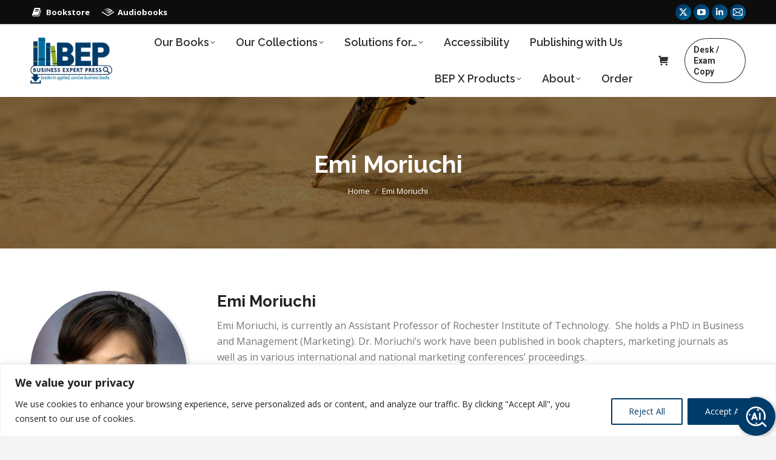

--- FILE ---
content_type: text/html; charset=UTF-8
request_url: https://www.businessexpertpress.com/emi-moriuchi/
body_size: 33610
content:
<!DOCTYPE html>
<!--[if !(IE 6) | !(IE 7) | !(IE 8)  ]><!-->
<html lang="en-US" class="no-js">
<!--<![endif]-->
<head>
	<meta charset="UTF-8" />
				<meta name="viewport" content="width=device-width, initial-scale=1, maximum-scale=1, user-scalable=0"/>
			<meta name="theme-color" content="#003c6a"/>	<link rel="profile" href="https://gmpg.org/xfn/11" />
	<title>Emi Moriuchi &#8211; Business Expert Press</title>
<meta name='robots' content='max-image-preview:large' />
<link rel='dns-prefetch' href='//www.googletagmanager.com' />
<link rel='dns-prefetch' href='//fonts.googleapis.com' />
<link rel="alternate" type="application/rss+xml" title="Business Expert Press &raquo; Feed" href="https://www.businessexpertpress.com/feed/" />
<link rel="alternate" type="application/rss+xml" title="Business Expert Press &raquo; Comments Feed" href="https://www.businessexpertpress.com/comments/feed/" />
<link rel="alternate" title="oEmbed (JSON)" type="application/json+oembed" href="https://www.businessexpertpress.com/wp-json/oembed/1.0/embed?url=https%3A%2F%2Fwww.businessexpertpress.com%2Femi-moriuchi%2F" />
<link rel="alternate" title="oEmbed (XML)" type="text/xml+oembed" href="https://www.businessexpertpress.com/wp-json/oembed/1.0/embed?url=https%3A%2F%2Fwww.businessexpertpress.com%2Femi-moriuchi%2F&#038;format=xml" />
<style id='wp-img-auto-sizes-contain-inline-css'>
img:is([sizes=auto i],[sizes^="auto," i]){contain-intrinsic-size:3000px 1500px}
/*# sourceURL=wp-img-auto-sizes-contain-inline-css */
</style>
<style id='wp-emoji-styles-inline-css'>

	img.wp-smiley, img.emoji {
		display: inline !important;
		border: none !important;
		box-shadow: none !important;
		height: 1em !important;
		width: 1em !important;
		margin: 0 0.07em !important;
		vertical-align: -0.1em !important;
		background: none !important;
		padding: 0 !important;
	}
/*# sourceURL=wp-emoji-styles-inline-css */
</style>
<style id='classic-theme-styles-inline-css'>
/*! This file is auto-generated */
.wp-block-button__link{color:#fff;background-color:#32373c;border-radius:9999px;box-shadow:none;text-decoration:none;padding:calc(.667em + 2px) calc(1.333em + 2px);font-size:1.125em}.wp-block-file__button{background:#32373c;color:#fff;text-decoration:none}
/*# sourceURL=/wp-includes/css/classic-themes.min.css */
</style>
<link rel='stylesheet' id='wp-components-css' href='https://www.businessexpertpress.com/wp-includes/css/dist/components/style.min.css?ver=6.9' media='all' />
<link rel='stylesheet' id='wp-preferences-css' href='https://www.businessexpertpress.com/wp-includes/css/dist/preferences/style.min.css?ver=6.9' media='all' />
<link rel='stylesheet' id='wp-block-editor-css' href='https://www.businessexpertpress.com/wp-includes/css/dist/block-editor/style.min.css?ver=6.9' media='all' />
<link rel='stylesheet' id='popup-maker-block-library-style-css' href='https://www.businessexpertpress.com/wp-content/plugins/popup-maker/dist/packages/block-library-style.css?ver=dbea705cfafe089d65f1' media='all' />
<link rel='stylesheet' id='contact-form-7-css' href='https://www.businessexpertpress.com/wp-content/plugins/contact-form-7/includes/css/styles.css?ver=6.1.4' media='all' />
<style id='woocommerce-inline-inline-css'>
.woocommerce form .form-row .required { visibility: visible; }
/*# sourceURL=woocommerce-inline-inline-css */
</style>
<link rel='stylesheet' id='aws-pro-style-css' href='https://www.businessexpertpress.com/wp-content/plugins/advanced-woo-search-pro/assets/css/common.min.css?ver=pro3.51' media='all' />
<link rel='stylesheet' id='ivory-search-styles-css' href='https://www.businessexpertpress.com/wp-content/plugins/add-search-to-menu/public/css/ivory-search.min.css?ver=5.5.13' media='all' />
<link rel='stylesheet' id='the7-font-css' href='https://www.businessexpertpress.com/wp-content/themes/dt-the7/fonts/icomoon-the7-font/icomoon-the7-font.min.css?ver=14.0.2.1' media='all' />
<link rel='stylesheet' id='the7-awesome-fonts-css' href='https://www.businessexpertpress.com/wp-content/themes/dt-the7/fonts/FontAwesome/css/all.min.css?ver=14.0.2.1' media='all' />
<link rel='stylesheet' id='the7-awesome-fonts-back-css' href='https://www.businessexpertpress.com/wp-content/themes/dt-the7/fonts/FontAwesome/back-compat.min.css?ver=14.0.2.1' media='all' />
<link rel='stylesheet' id='the7-icomoon-font-awesome-14x14-css' href='https://www.businessexpertpress.com/wp-content/uploads/smile_fonts/icomoon-font-awesome-14x14/icomoon-font-awesome-14x14.css?ver=6.9' media='all' />
<link rel='stylesheet' id='the7-fontello-css' href='https://www.businessexpertpress.com/wp-content/themes/dt-the7/fonts/fontello/css/fontello.min.css?ver=14.0.2.1' media='all' />
<link rel='stylesheet' id='dflip-style-css' href='https://www.businessexpertpress.com/wp-content/plugins/3d-flipbook-dflip-lite/assets/css/dflip.min.css?ver=2.4.20' media='all' />
<link rel='stylesheet' id='js_composer_front-css' href='//www.businessexpertpress.com/wp-content/uploads/js_composer/js_composer_front_custom.css?ver=8.7.2' media='all' />
<style id="dt-web-fonts-css" media="all">/* cyrillic-ext */
@font-face {
  font-family: 'Open Sans';
  font-style: normal;
  font-weight: 400;
  font-stretch: 100%;
  font-display: swap;
  src: url(/fonts.gstatic.com/s/opensans/v44/memvYaGs126MiZpBA-UvWbX2vVnXBbObj2OVTSKmu0SC55K5gw.woff2) format('woff2');
  unicode-range: U+0460-052F, U+1C80-1C8A, U+20B4, U+2DE0-2DFF, U+A640-A69F, U+FE2E-FE2F;
}
/* cyrillic */
@font-face {
  font-family: 'Open Sans';
  font-style: normal;
  font-weight: 400;
  font-stretch: 100%;
  font-display: swap;
  src: url(/fonts.gstatic.com/s/opensans/v44/memvYaGs126MiZpBA-UvWbX2vVnXBbObj2OVTSumu0SC55K5gw.woff2) format('woff2');
  unicode-range: U+0301, U+0400-045F, U+0490-0491, U+04B0-04B1, U+2116;
}
/* greek-ext */
@font-face {
  font-family: 'Open Sans';
  font-style: normal;
  font-weight: 400;
  font-stretch: 100%;
  font-display: swap;
  src: url(/fonts.gstatic.com/s/opensans/v44/memvYaGs126MiZpBA-UvWbX2vVnXBbObj2OVTSOmu0SC55K5gw.woff2) format('woff2');
  unicode-range: U+1F00-1FFF;
}
/* greek */
@font-face {
  font-family: 'Open Sans';
  font-style: normal;
  font-weight: 400;
  font-stretch: 100%;
  font-display: swap;
  src: url(/fonts.gstatic.com/s/opensans/v44/memvYaGs126MiZpBA-UvWbX2vVnXBbObj2OVTSymu0SC55K5gw.woff2) format('woff2');
  unicode-range: U+0370-0377, U+037A-037F, U+0384-038A, U+038C, U+038E-03A1, U+03A3-03FF;
}
/* hebrew */
@font-face {
  font-family: 'Open Sans';
  font-style: normal;
  font-weight: 400;
  font-stretch: 100%;
  font-display: swap;
  src: url(/fonts.gstatic.com/s/opensans/v44/memvYaGs126MiZpBA-UvWbX2vVnXBbObj2OVTS2mu0SC55K5gw.woff2) format('woff2');
  unicode-range: U+0307-0308, U+0590-05FF, U+200C-2010, U+20AA, U+25CC, U+FB1D-FB4F;
}
/* math */
@font-face {
  font-family: 'Open Sans';
  font-style: normal;
  font-weight: 400;
  font-stretch: 100%;
  font-display: swap;
  src: url(/fonts.gstatic.com/s/opensans/v44/memvYaGs126MiZpBA-UvWbX2vVnXBbObj2OVTVOmu0SC55K5gw.woff2) format('woff2');
  unicode-range: U+0302-0303, U+0305, U+0307-0308, U+0310, U+0312, U+0315, U+031A, U+0326-0327, U+032C, U+032F-0330, U+0332-0333, U+0338, U+033A, U+0346, U+034D, U+0391-03A1, U+03A3-03A9, U+03B1-03C9, U+03D1, U+03D5-03D6, U+03F0-03F1, U+03F4-03F5, U+2016-2017, U+2034-2038, U+203C, U+2040, U+2043, U+2047, U+2050, U+2057, U+205F, U+2070-2071, U+2074-208E, U+2090-209C, U+20D0-20DC, U+20E1, U+20E5-20EF, U+2100-2112, U+2114-2115, U+2117-2121, U+2123-214F, U+2190, U+2192, U+2194-21AE, U+21B0-21E5, U+21F1-21F2, U+21F4-2211, U+2213-2214, U+2216-22FF, U+2308-230B, U+2310, U+2319, U+231C-2321, U+2336-237A, U+237C, U+2395, U+239B-23B7, U+23D0, U+23DC-23E1, U+2474-2475, U+25AF, U+25B3, U+25B7, U+25BD, U+25C1, U+25CA, U+25CC, U+25FB, U+266D-266F, U+27C0-27FF, U+2900-2AFF, U+2B0E-2B11, U+2B30-2B4C, U+2BFE, U+3030, U+FF5B, U+FF5D, U+1D400-1D7FF, U+1EE00-1EEFF;
}
/* symbols */
@font-face {
  font-family: 'Open Sans';
  font-style: normal;
  font-weight: 400;
  font-stretch: 100%;
  font-display: swap;
  src: url(/fonts.gstatic.com/s/opensans/v44/memvYaGs126MiZpBA-UvWbX2vVnXBbObj2OVTUGmu0SC55K5gw.woff2) format('woff2');
  unicode-range: U+0001-000C, U+000E-001F, U+007F-009F, U+20DD-20E0, U+20E2-20E4, U+2150-218F, U+2190, U+2192, U+2194-2199, U+21AF, U+21E6-21F0, U+21F3, U+2218-2219, U+2299, U+22C4-22C6, U+2300-243F, U+2440-244A, U+2460-24FF, U+25A0-27BF, U+2800-28FF, U+2921-2922, U+2981, U+29BF, U+29EB, U+2B00-2BFF, U+4DC0-4DFF, U+FFF9-FFFB, U+10140-1018E, U+10190-1019C, U+101A0, U+101D0-101FD, U+102E0-102FB, U+10E60-10E7E, U+1D2C0-1D2D3, U+1D2E0-1D37F, U+1F000-1F0FF, U+1F100-1F1AD, U+1F1E6-1F1FF, U+1F30D-1F30F, U+1F315, U+1F31C, U+1F31E, U+1F320-1F32C, U+1F336, U+1F378, U+1F37D, U+1F382, U+1F393-1F39F, U+1F3A7-1F3A8, U+1F3AC-1F3AF, U+1F3C2, U+1F3C4-1F3C6, U+1F3CA-1F3CE, U+1F3D4-1F3E0, U+1F3ED, U+1F3F1-1F3F3, U+1F3F5-1F3F7, U+1F408, U+1F415, U+1F41F, U+1F426, U+1F43F, U+1F441-1F442, U+1F444, U+1F446-1F449, U+1F44C-1F44E, U+1F453, U+1F46A, U+1F47D, U+1F4A3, U+1F4B0, U+1F4B3, U+1F4B9, U+1F4BB, U+1F4BF, U+1F4C8-1F4CB, U+1F4D6, U+1F4DA, U+1F4DF, U+1F4E3-1F4E6, U+1F4EA-1F4ED, U+1F4F7, U+1F4F9-1F4FB, U+1F4FD-1F4FE, U+1F503, U+1F507-1F50B, U+1F50D, U+1F512-1F513, U+1F53E-1F54A, U+1F54F-1F5FA, U+1F610, U+1F650-1F67F, U+1F687, U+1F68D, U+1F691, U+1F694, U+1F698, U+1F6AD, U+1F6B2, U+1F6B9-1F6BA, U+1F6BC, U+1F6C6-1F6CF, U+1F6D3-1F6D7, U+1F6E0-1F6EA, U+1F6F0-1F6F3, U+1F6F7-1F6FC, U+1F700-1F7FF, U+1F800-1F80B, U+1F810-1F847, U+1F850-1F859, U+1F860-1F887, U+1F890-1F8AD, U+1F8B0-1F8BB, U+1F8C0-1F8C1, U+1F900-1F90B, U+1F93B, U+1F946, U+1F984, U+1F996, U+1F9E9, U+1FA00-1FA6F, U+1FA70-1FA7C, U+1FA80-1FA89, U+1FA8F-1FAC6, U+1FACE-1FADC, U+1FADF-1FAE9, U+1FAF0-1FAF8, U+1FB00-1FBFF;
}
/* vietnamese */
@font-face {
  font-family: 'Open Sans';
  font-style: normal;
  font-weight: 400;
  font-stretch: 100%;
  font-display: swap;
  src: url(/fonts.gstatic.com/s/opensans/v44/memvYaGs126MiZpBA-UvWbX2vVnXBbObj2OVTSCmu0SC55K5gw.woff2) format('woff2');
  unicode-range: U+0102-0103, U+0110-0111, U+0128-0129, U+0168-0169, U+01A0-01A1, U+01AF-01B0, U+0300-0301, U+0303-0304, U+0308-0309, U+0323, U+0329, U+1EA0-1EF9, U+20AB;
}
/* latin-ext */
@font-face {
  font-family: 'Open Sans';
  font-style: normal;
  font-weight: 400;
  font-stretch: 100%;
  font-display: swap;
  src: url(/fonts.gstatic.com/s/opensans/v44/memvYaGs126MiZpBA-UvWbX2vVnXBbObj2OVTSGmu0SC55K5gw.woff2) format('woff2');
  unicode-range: U+0100-02BA, U+02BD-02C5, U+02C7-02CC, U+02CE-02D7, U+02DD-02FF, U+0304, U+0308, U+0329, U+1D00-1DBF, U+1E00-1E9F, U+1EF2-1EFF, U+2020, U+20A0-20AB, U+20AD-20C0, U+2113, U+2C60-2C7F, U+A720-A7FF;
}
/* latin */
@font-face {
  font-family: 'Open Sans';
  font-style: normal;
  font-weight: 400;
  font-stretch: 100%;
  font-display: swap;
  src: url(/fonts.gstatic.com/s/opensans/v44/memvYaGs126MiZpBA-UvWbX2vVnXBbObj2OVTS-mu0SC55I.woff2) format('woff2');
  unicode-range: U+0000-00FF, U+0131, U+0152-0153, U+02BB-02BC, U+02C6, U+02DA, U+02DC, U+0304, U+0308, U+0329, U+2000-206F, U+20AC, U+2122, U+2191, U+2193, U+2212, U+2215, U+FEFF, U+FFFD;
}
/* cyrillic-ext */
@font-face {
  font-family: 'Open Sans';
  font-style: normal;
  font-weight: 600;
  font-stretch: 100%;
  font-display: swap;
  src: url(/fonts.gstatic.com/s/opensans/v44/memvYaGs126MiZpBA-UvWbX2vVnXBbObj2OVTSKmu0SC55K5gw.woff2) format('woff2');
  unicode-range: U+0460-052F, U+1C80-1C8A, U+20B4, U+2DE0-2DFF, U+A640-A69F, U+FE2E-FE2F;
}
/* cyrillic */
@font-face {
  font-family: 'Open Sans';
  font-style: normal;
  font-weight: 600;
  font-stretch: 100%;
  font-display: swap;
  src: url(/fonts.gstatic.com/s/opensans/v44/memvYaGs126MiZpBA-UvWbX2vVnXBbObj2OVTSumu0SC55K5gw.woff2) format('woff2');
  unicode-range: U+0301, U+0400-045F, U+0490-0491, U+04B0-04B1, U+2116;
}
/* greek-ext */
@font-face {
  font-family: 'Open Sans';
  font-style: normal;
  font-weight: 600;
  font-stretch: 100%;
  font-display: swap;
  src: url(/fonts.gstatic.com/s/opensans/v44/memvYaGs126MiZpBA-UvWbX2vVnXBbObj2OVTSOmu0SC55K5gw.woff2) format('woff2');
  unicode-range: U+1F00-1FFF;
}
/* greek */
@font-face {
  font-family: 'Open Sans';
  font-style: normal;
  font-weight: 600;
  font-stretch: 100%;
  font-display: swap;
  src: url(/fonts.gstatic.com/s/opensans/v44/memvYaGs126MiZpBA-UvWbX2vVnXBbObj2OVTSymu0SC55K5gw.woff2) format('woff2');
  unicode-range: U+0370-0377, U+037A-037F, U+0384-038A, U+038C, U+038E-03A1, U+03A3-03FF;
}
/* hebrew */
@font-face {
  font-family: 'Open Sans';
  font-style: normal;
  font-weight: 600;
  font-stretch: 100%;
  font-display: swap;
  src: url(/fonts.gstatic.com/s/opensans/v44/memvYaGs126MiZpBA-UvWbX2vVnXBbObj2OVTS2mu0SC55K5gw.woff2) format('woff2');
  unicode-range: U+0307-0308, U+0590-05FF, U+200C-2010, U+20AA, U+25CC, U+FB1D-FB4F;
}
/* math */
@font-face {
  font-family: 'Open Sans';
  font-style: normal;
  font-weight: 600;
  font-stretch: 100%;
  font-display: swap;
  src: url(/fonts.gstatic.com/s/opensans/v44/memvYaGs126MiZpBA-UvWbX2vVnXBbObj2OVTVOmu0SC55K5gw.woff2) format('woff2');
  unicode-range: U+0302-0303, U+0305, U+0307-0308, U+0310, U+0312, U+0315, U+031A, U+0326-0327, U+032C, U+032F-0330, U+0332-0333, U+0338, U+033A, U+0346, U+034D, U+0391-03A1, U+03A3-03A9, U+03B1-03C9, U+03D1, U+03D5-03D6, U+03F0-03F1, U+03F4-03F5, U+2016-2017, U+2034-2038, U+203C, U+2040, U+2043, U+2047, U+2050, U+2057, U+205F, U+2070-2071, U+2074-208E, U+2090-209C, U+20D0-20DC, U+20E1, U+20E5-20EF, U+2100-2112, U+2114-2115, U+2117-2121, U+2123-214F, U+2190, U+2192, U+2194-21AE, U+21B0-21E5, U+21F1-21F2, U+21F4-2211, U+2213-2214, U+2216-22FF, U+2308-230B, U+2310, U+2319, U+231C-2321, U+2336-237A, U+237C, U+2395, U+239B-23B7, U+23D0, U+23DC-23E1, U+2474-2475, U+25AF, U+25B3, U+25B7, U+25BD, U+25C1, U+25CA, U+25CC, U+25FB, U+266D-266F, U+27C0-27FF, U+2900-2AFF, U+2B0E-2B11, U+2B30-2B4C, U+2BFE, U+3030, U+FF5B, U+FF5D, U+1D400-1D7FF, U+1EE00-1EEFF;
}
/* symbols */
@font-face {
  font-family: 'Open Sans';
  font-style: normal;
  font-weight: 600;
  font-stretch: 100%;
  font-display: swap;
  src: url(/fonts.gstatic.com/s/opensans/v44/memvYaGs126MiZpBA-UvWbX2vVnXBbObj2OVTUGmu0SC55K5gw.woff2) format('woff2');
  unicode-range: U+0001-000C, U+000E-001F, U+007F-009F, U+20DD-20E0, U+20E2-20E4, U+2150-218F, U+2190, U+2192, U+2194-2199, U+21AF, U+21E6-21F0, U+21F3, U+2218-2219, U+2299, U+22C4-22C6, U+2300-243F, U+2440-244A, U+2460-24FF, U+25A0-27BF, U+2800-28FF, U+2921-2922, U+2981, U+29BF, U+29EB, U+2B00-2BFF, U+4DC0-4DFF, U+FFF9-FFFB, U+10140-1018E, U+10190-1019C, U+101A0, U+101D0-101FD, U+102E0-102FB, U+10E60-10E7E, U+1D2C0-1D2D3, U+1D2E0-1D37F, U+1F000-1F0FF, U+1F100-1F1AD, U+1F1E6-1F1FF, U+1F30D-1F30F, U+1F315, U+1F31C, U+1F31E, U+1F320-1F32C, U+1F336, U+1F378, U+1F37D, U+1F382, U+1F393-1F39F, U+1F3A7-1F3A8, U+1F3AC-1F3AF, U+1F3C2, U+1F3C4-1F3C6, U+1F3CA-1F3CE, U+1F3D4-1F3E0, U+1F3ED, U+1F3F1-1F3F3, U+1F3F5-1F3F7, U+1F408, U+1F415, U+1F41F, U+1F426, U+1F43F, U+1F441-1F442, U+1F444, U+1F446-1F449, U+1F44C-1F44E, U+1F453, U+1F46A, U+1F47D, U+1F4A3, U+1F4B0, U+1F4B3, U+1F4B9, U+1F4BB, U+1F4BF, U+1F4C8-1F4CB, U+1F4D6, U+1F4DA, U+1F4DF, U+1F4E3-1F4E6, U+1F4EA-1F4ED, U+1F4F7, U+1F4F9-1F4FB, U+1F4FD-1F4FE, U+1F503, U+1F507-1F50B, U+1F50D, U+1F512-1F513, U+1F53E-1F54A, U+1F54F-1F5FA, U+1F610, U+1F650-1F67F, U+1F687, U+1F68D, U+1F691, U+1F694, U+1F698, U+1F6AD, U+1F6B2, U+1F6B9-1F6BA, U+1F6BC, U+1F6C6-1F6CF, U+1F6D3-1F6D7, U+1F6E0-1F6EA, U+1F6F0-1F6F3, U+1F6F7-1F6FC, U+1F700-1F7FF, U+1F800-1F80B, U+1F810-1F847, U+1F850-1F859, U+1F860-1F887, U+1F890-1F8AD, U+1F8B0-1F8BB, U+1F8C0-1F8C1, U+1F900-1F90B, U+1F93B, U+1F946, U+1F984, U+1F996, U+1F9E9, U+1FA00-1FA6F, U+1FA70-1FA7C, U+1FA80-1FA89, U+1FA8F-1FAC6, U+1FACE-1FADC, U+1FADF-1FAE9, U+1FAF0-1FAF8, U+1FB00-1FBFF;
}
/* vietnamese */
@font-face {
  font-family: 'Open Sans';
  font-style: normal;
  font-weight: 600;
  font-stretch: 100%;
  font-display: swap;
  src: url(/fonts.gstatic.com/s/opensans/v44/memvYaGs126MiZpBA-UvWbX2vVnXBbObj2OVTSCmu0SC55K5gw.woff2) format('woff2');
  unicode-range: U+0102-0103, U+0110-0111, U+0128-0129, U+0168-0169, U+01A0-01A1, U+01AF-01B0, U+0300-0301, U+0303-0304, U+0308-0309, U+0323, U+0329, U+1EA0-1EF9, U+20AB;
}
/* latin-ext */
@font-face {
  font-family: 'Open Sans';
  font-style: normal;
  font-weight: 600;
  font-stretch: 100%;
  font-display: swap;
  src: url(/fonts.gstatic.com/s/opensans/v44/memvYaGs126MiZpBA-UvWbX2vVnXBbObj2OVTSGmu0SC55K5gw.woff2) format('woff2');
  unicode-range: U+0100-02BA, U+02BD-02C5, U+02C7-02CC, U+02CE-02D7, U+02DD-02FF, U+0304, U+0308, U+0329, U+1D00-1DBF, U+1E00-1E9F, U+1EF2-1EFF, U+2020, U+20A0-20AB, U+20AD-20C0, U+2113, U+2C60-2C7F, U+A720-A7FF;
}
/* latin */
@font-face {
  font-family: 'Open Sans';
  font-style: normal;
  font-weight: 600;
  font-stretch: 100%;
  font-display: swap;
  src: url(/fonts.gstatic.com/s/opensans/v44/memvYaGs126MiZpBA-UvWbX2vVnXBbObj2OVTS-mu0SC55I.woff2) format('woff2');
  unicode-range: U+0000-00FF, U+0131, U+0152-0153, U+02BB-02BC, U+02C6, U+02DA, U+02DC, U+0304, U+0308, U+0329, U+2000-206F, U+20AC, U+2122, U+2191, U+2193, U+2212, U+2215, U+FEFF, U+FFFD;
}
/* cyrillic-ext */
@font-face {
  font-family: 'Open Sans';
  font-style: normal;
  font-weight: 700;
  font-stretch: 100%;
  font-display: swap;
  src: url(/fonts.gstatic.com/s/opensans/v44/memvYaGs126MiZpBA-UvWbX2vVnXBbObj2OVTSKmu0SC55K5gw.woff2) format('woff2');
  unicode-range: U+0460-052F, U+1C80-1C8A, U+20B4, U+2DE0-2DFF, U+A640-A69F, U+FE2E-FE2F;
}
/* cyrillic */
@font-face {
  font-family: 'Open Sans';
  font-style: normal;
  font-weight: 700;
  font-stretch: 100%;
  font-display: swap;
  src: url(/fonts.gstatic.com/s/opensans/v44/memvYaGs126MiZpBA-UvWbX2vVnXBbObj2OVTSumu0SC55K5gw.woff2) format('woff2');
  unicode-range: U+0301, U+0400-045F, U+0490-0491, U+04B0-04B1, U+2116;
}
/* greek-ext */
@font-face {
  font-family: 'Open Sans';
  font-style: normal;
  font-weight: 700;
  font-stretch: 100%;
  font-display: swap;
  src: url(/fonts.gstatic.com/s/opensans/v44/memvYaGs126MiZpBA-UvWbX2vVnXBbObj2OVTSOmu0SC55K5gw.woff2) format('woff2');
  unicode-range: U+1F00-1FFF;
}
/* greek */
@font-face {
  font-family: 'Open Sans';
  font-style: normal;
  font-weight: 700;
  font-stretch: 100%;
  font-display: swap;
  src: url(/fonts.gstatic.com/s/opensans/v44/memvYaGs126MiZpBA-UvWbX2vVnXBbObj2OVTSymu0SC55K5gw.woff2) format('woff2');
  unicode-range: U+0370-0377, U+037A-037F, U+0384-038A, U+038C, U+038E-03A1, U+03A3-03FF;
}
/* hebrew */
@font-face {
  font-family: 'Open Sans';
  font-style: normal;
  font-weight: 700;
  font-stretch: 100%;
  font-display: swap;
  src: url(/fonts.gstatic.com/s/opensans/v44/memvYaGs126MiZpBA-UvWbX2vVnXBbObj2OVTS2mu0SC55K5gw.woff2) format('woff2');
  unicode-range: U+0307-0308, U+0590-05FF, U+200C-2010, U+20AA, U+25CC, U+FB1D-FB4F;
}
/* math */
@font-face {
  font-family: 'Open Sans';
  font-style: normal;
  font-weight: 700;
  font-stretch: 100%;
  font-display: swap;
  src: url(/fonts.gstatic.com/s/opensans/v44/memvYaGs126MiZpBA-UvWbX2vVnXBbObj2OVTVOmu0SC55K5gw.woff2) format('woff2');
  unicode-range: U+0302-0303, U+0305, U+0307-0308, U+0310, U+0312, U+0315, U+031A, U+0326-0327, U+032C, U+032F-0330, U+0332-0333, U+0338, U+033A, U+0346, U+034D, U+0391-03A1, U+03A3-03A9, U+03B1-03C9, U+03D1, U+03D5-03D6, U+03F0-03F1, U+03F4-03F5, U+2016-2017, U+2034-2038, U+203C, U+2040, U+2043, U+2047, U+2050, U+2057, U+205F, U+2070-2071, U+2074-208E, U+2090-209C, U+20D0-20DC, U+20E1, U+20E5-20EF, U+2100-2112, U+2114-2115, U+2117-2121, U+2123-214F, U+2190, U+2192, U+2194-21AE, U+21B0-21E5, U+21F1-21F2, U+21F4-2211, U+2213-2214, U+2216-22FF, U+2308-230B, U+2310, U+2319, U+231C-2321, U+2336-237A, U+237C, U+2395, U+239B-23B7, U+23D0, U+23DC-23E1, U+2474-2475, U+25AF, U+25B3, U+25B7, U+25BD, U+25C1, U+25CA, U+25CC, U+25FB, U+266D-266F, U+27C0-27FF, U+2900-2AFF, U+2B0E-2B11, U+2B30-2B4C, U+2BFE, U+3030, U+FF5B, U+FF5D, U+1D400-1D7FF, U+1EE00-1EEFF;
}
/* symbols */
@font-face {
  font-family: 'Open Sans';
  font-style: normal;
  font-weight: 700;
  font-stretch: 100%;
  font-display: swap;
  src: url(/fonts.gstatic.com/s/opensans/v44/memvYaGs126MiZpBA-UvWbX2vVnXBbObj2OVTUGmu0SC55K5gw.woff2) format('woff2');
  unicode-range: U+0001-000C, U+000E-001F, U+007F-009F, U+20DD-20E0, U+20E2-20E4, U+2150-218F, U+2190, U+2192, U+2194-2199, U+21AF, U+21E6-21F0, U+21F3, U+2218-2219, U+2299, U+22C4-22C6, U+2300-243F, U+2440-244A, U+2460-24FF, U+25A0-27BF, U+2800-28FF, U+2921-2922, U+2981, U+29BF, U+29EB, U+2B00-2BFF, U+4DC0-4DFF, U+FFF9-FFFB, U+10140-1018E, U+10190-1019C, U+101A0, U+101D0-101FD, U+102E0-102FB, U+10E60-10E7E, U+1D2C0-1D2D3, U+1D2E0-1D37F, U+1F000-1F0FF, U+1F100-1F1AD, U+1F1E6-1F1FF, U+1F30D-1F30F, U+1F315, U+1F31C, U+1F31E, U+1F320-1F32C, U+1F336, U+1F378, U+1F37D, U+1F382, U+1F393-1F39F, U+1F3A7-1F3A8, U+1F3AC-1F3AF, U+1F3C2, U+1F3C4-1F3C6, U+1F3CA-1F3CE, U+1F3D4-1F3E0, U+1F3ED, U+1F3F1-1F3F3, U+1F3F5-1F3F7, U+1F408, U+1F415, U+1F41F, U+1F426, U+1F43F, U+1F441-1F442, U+1F444, U+1F446-1F449, U+1F44C-1F44E, U+1F453, U+1F46A, U+1F47D, U+1F4A3, U+1F4B0, U+1F4B3, U+1F4B9, U+1F4BB, U+1F4BF, U+1F4C8-1F4CB, U+1F4D6, U+1F4DA, U+1F4DF, U+1F4E3-1F4E6, U+1F4EA-1F4ED, U+1F4F7, U+1F4F9-1F4FB, U+1F4FD-1F4FE, U+1F503, U+1F507-1F50B, U+1F50D, U+1F512-1F513, U+1F53E-1F54A, U+1F54F-1F5FA, U+1F610, U+1F650-1F67F, U+1F687, U+1F68D, U+1F691, U+1F694, U+1F698, U+1F6AD, U+1F6B2, U+1F6B9-1F6BA, U+1F6BC, U+1F6C6-1F6CF, U+1F6D3-1F6D7, U+1F6E0-1F6EA, U+1F6F0-1F6F3, U+1F6F7-1F6FC, U+1F700-1F7FF, U+1F800-1F80B, U+1F810-1F847, U+1F850-1F859, U+1F860-1F887, U+1F890-1F8AD, U+1F8B0-1F8BB, U+1F8C0-1F8C1, U+1F900-1F90B, U+1F93B, U+1F946, U+1F984, U+1F996, U+1F9E9, U+1FA00-1FA6F, U+1FA70-1FA7C, U+1FA80-1FA89, U+1FA8F-1FAC6, U+1FACE-1FADC, U+1FADF-1FAE9, U+1FAF0-1FAF8, U+1FB00-1FBFF;
}
/* vietnamese */
@font-face {
  font-family: 'Open Sans';
  font-style: normal;
  font-weight: 700;
  font-stretch: 100%;
  font-display: swap;
  src: url(/fonts.gstatic.com/s/opensans/v44/memvYaGs126MiZpBA-UvWbX2vVnXBbObj2OVTSCmu0SC55K5gw.woff2) format('woff2');
  unicode-range: U+0102-0103, U+0110-0111, U+0128-0129, U+0168-0169, U+01A0-01A1, U+01AF-01B0, U+0300-0301, U+0303-0304, U+0308-0309, U+0323, U+0329, U+1EA0-1EF9, U+20AB;
}
/* latin-ext */
@font-face {
  font-family: 'Open Sans';
  font-style: normal;
  font-weight: 700;
  font-stretch: 100%;
  font-display: swap;
  src: url(/fonts.gstatic.com/s/opensans/v44/memvYaGs126MiZpBA-UvWbX2vVnXBbObj2OVTSGmu0SC55K5gw.woff2) format('woff2');
  unicode-range: U+0100-02BA, U+02BD-02C5, U+02C7-02CC, U+02CE-02D7, U+02DD-02FF, U+0304, U+0308, U+0329, U+1D00-1DBF, U+1E00-1E9F, U+1EF2-1EFF, U+2020, U+20A0-20AB, U+20AD-20C0, U+2113, U+2C60-2C7F, U+A720-A7FF;
}
/* latin */
@font-face {
  font-family: 'Open Sans';
  font-style: normal;
  font-weight: 700;
  font-stretch: 100%;
  font-display: swap;
  src: url(/fonts.gstatic.com/s/opensans/v44/memvYaGs126MiZpBA-UvWbX2vVnXBbObj2OVTS-mu0SC55I.woff2) format('woff2');
  unicode-range: U+0000-00FF, U+0131, U+0152-0153, U+02BB-02BC, U+02C6, U+02DA, U+02DC, U+0304, U+0308, U+0329, U+2000-206F, U+20AC, U+2122, U+2191, U+2193, U+2212, U+2215, U+FEFF, U+FFFD;
}
/* cyrillic-ext */
@font-face {
  font-family: 'Raleway';
  font-style: normal;
  font-weight: 400;
  font-display: swap;
  src: url(/fonts.gstatic.com/s/raleway/v37/1Ptug8zYS_SKggPNyCAIT4ttDfCmxA.woff2) format('woff2');
  unicode-range: U+0460-052F, U+1C80-1C8A, U+20B4, U+2DE0-2DFF, U+A640-A69F, U+FE2E-FE2F;
}
/* cyrillic */
@font-face {
  font-family: 'Raleway';
  font-style: normal;
  font-weight: 400;
  font-display: swap;
  src: url(/fonts.gstatic.com/s/raleway/v37/1Ptug8zYS_SKggPNyCkIT4ttDfCmxA.woff2) format('woff2');
  unicode-range: U+0301, U+0400-045F, U+0490-0491, U+04B0-04B1, U+2116;
}
/* vietnamese */
@font-face {
  font-family: 'Raleway';
  font-style: normal;
  font-weight: 400;
  font-display: swap;
  src: url(/fonts.gstatic.com/s/raleway/v37/1Ptug8zYS_SKggPNyCIIT4ttDfCmxA.woff2) format('woff2');
  unicode-range: U+0102-0103, U+0110-0111, U+0128-0129, U+0168-0169, U+01A0-01A1, U+01AF-01B0, U+0300-0301, U+0303-0304, U+0308-0309, U+0323, U+0329, U+1EA0-1EF9, U+20AB;
}
/* latin-ext */
@font-face {
  font-family: 'Raleway';
  font-style: normal;
  font-weight: 400;
  font-display: swap;
  src: url(/fonts.gstatic.com/s/raleway/v37/1Ptug8zYS_SKggPNyCMIT4ttDfCmxA.woff2) format('woff2');
  unicode-range: U+0100-02BA, U+02BD-02C5, U+02C7-02CC, U+02CE-02D7, U+02DD-02FF, U+0304, U+0308, U+0329, U+1D00-1DBF, U+1E00-1E9F, U+1EF2-1EFF, U+2020, U+20A0-20AB, U+20AD-20C0, U+2113, U+2C60-2C7F, U+A720-A7FF;
}
/* latin */
@font-face {
  font-family: 'Raleway';
  font-style: normal;
  font-weight: 400;
  font-display: swap;
  src: url(/fonts.gstatic.com/s/raleway/v37/1Ptug8zYS_SKggPNyC0IT4ttDfA.woff2) format('woff2');
  unicode-range: U+0000-00FF, U+0131, U+0152-0153, U+02BB-02BC, U+02C6, U+02DA, U+02DC, U+0304, U+0308, U+0329, U+2000-206F, U+20AC, U+2122, U+2191, U+2193, U+2212, U+2215, U+FEFF, U+FFFD;
}
/* cyrillic-ext */
@font-face {
  font-family: 'Raleway';
  font-style: normal;
  font-weight: 600;
  font-display: swap;
  src: url(/fonts.gstatic.com/s/raleway/v37/1Ptug8zYS_SKggPNyCAIT4ttDfCmxA.woff2) format('woff2');
  unicode-range: U+0460-052F, U+1C80-1C8A, U+20B4, U+2DE0-2DFF, U+A640-A69F, U+FE2E-FE2F;
}
/* cyrillic */
@font-face {
  font-family: 'Raleway';
  font-style: normal;
  font-weight: 600;
  font-display: swap;
  src: url(/fonts.gstatic.com/s/raleway/v37/1Ptug8zYS_SKggPNyCkIT4ttDfCmxA.woff2) format('woff2');
  unicode-range: U+0301, U+0400-045F, U+0490-0491, U+04B0-04B1, U+2116;
}
/* vietnamese */
@font-face {
  font-family: 'Raleway';
  font-style: normal;
  font-weight: 600;
  font-display: swap;
  src: url(/fonts.gstatic.com/s/raleway/v37/1Ptug8zYS_SKggPNyCIIT4ttDfCmxA.woff2) format('woff2');
  unicode-range: U+0102-0103, U+0110-0111, U+0128-0129, U+0168-0169, U+01A0-01A1, U+01AF-01B0, U+0300-0301, U+0303-0304, U+0308-0309, U+0323, U+0329, U+1EA0-1EF9, U+20AB;
}
/* latin-ext */
@font-face {
  font-family: 'Raleway';
  font-style: normal;
  font-weight: 600;
  font-display: swap;
  src: url(/fonts.gstatic.com/s/raleway/v37/1Ptug8zYS_SKggPNyCMIT4ttDfCmxA.woff2) format('woff2');
  unicode-range: U+0100-02BA, U+02BD-02C5, U+02C7-02CC, U+02CE-02D7, U+02DD-02FF, U+0304, U+0308, U+0329, U+1D00-1DBF, U+1E00-1E9F, U+1EF2-1EFF, U+2020, U+20A0-20AB, U+20AD-20C0, U+2113, U+2C60-2C7F, U+A720-A7FF;
}
/* latin */
@font-face {
  font-family: 'Raleway';
  font-style: normal;
  font-weight: 600;
  font-display: swap;
  src: url(/fonts.gstatic.com/s/raleway/v37/1Ptug8zYS_SKggPNyC0IT4ttDfA.woff2) format('woff2');
  unicode-range: U+0000-00FF, U+0131, U+0152-0153, U+02BB-02BC, U+02C6, U+02DA, U+02DC, U+0304, U+0308, U+0329, U+2000-206F, U+20AC, U+2122, U+2191, U+2193, U+2212, U+2215, U+FEFF, U+FFFD;
}
/* cyrillic-ext */
@font-face {
  font-family: 'Raleway';
  font-style: normal;
  font-weight: 700;
  font-display: swap;
  src: url(/fonts.gstatic.com/s/raleway/v37/1Ptug8zYS_SKggPNyCAIT4ttDfCmxA.woff2) format('woff2');
  unicode-range: U+0460-052F, U+1C80-1C8A, U+20B4, U+2DE0-2DFF, U+A640-A69F, U+FE2E-FE2F;
}
/* cyrillic */
@font-face {
  font-family: 'Raleway';
  font-style: normal;
  font-weight: 700;
  font-display: swap;
  src: url(/fonts.gstatic.com/s/raleway/v37/1Ptug8zYS_SKggPNyCkIT4ttDfCmxA.woff2) format('woff2');
  unicode-range: U+0301, U+0400-045F, U+0490-0491, U+04B0-04B1, U+2116;
}
/* vietnamese */
@font-face {
  font-family: 'Raleway';
  font-style: normal;
  font-weight: 700;
  font-display: swap;
  src: url(/fonts.gstatic.com/s/raleway/v37/1Ptug8zYS_SKggPNyCIIT4ttDfCmxA.woff2) format('woff2');
  unicode-range: U+0102-0103, U+0110-0111, U+0128-0129, U+0168-0169, U+01A0-01A1, U+01AF-01B0, U+0300-0301, U+0303-0304, U+0308-0309, U+0323, U+0329, U+1EA0-1EF9, U+20AB;
}
/* latin-ext */
@font-face {
  font-family: 'Raleway';
  font-style: normal;
  font-weight: 700;
  font-display: swap;
  src: url(/fonts.gstatic.com/s/raleway/v37/1Ptug8zYS_SKggPNyCMIT4ttDfCmxA.woff2) format('woff2');
  unicode-range: U+0100-02BA, U+02BD-02C5, U+02C7-02CC, U+02CE-02D7, U+02DD-02FF, U+0304, U+0308, U+0329, U+1D00-1DBF, U+1E00-1E9F, U+1EF2-1EFF, U+2020, U+20A0-20AB, U+20AD-20C0, U+2113, U+2C60-2C7F, U+A720-A7FF;
}
/* latin */
@font-face {
  font-family: 'Raleway';
  font-style: normal;
  font-weight: 700;
  font-display: swap;
  src: url(/fonts.gstatic.com/s/raleway/v37/1Ptug8zYS_SKggPNyC0IT4ttDfA.woff2) format('woff2');
  unicode-range: U+0000-00FF, U+0131, U+0152-0153, U+02BB-02BC, U+02C6, U+02DA, U+02DC, U+0304, U+0308, U+0329, U+2000-206F, U+20AC, U+2122, U+2191, U+2193, U+2212, U+2215, U+FEFF, U+FFFD;
}
/* cyrillic-ext */
@font-face {
  font-family: 'Roboto';
  font-style: normal;
  font-weight: 400;
  font-stretch: 100%;
  font-display: swap;
  src: url(/fonts.gstatic.com/s/roboto/v50/KFO7CnqEu92Fr1ME7kSn66aGLdTylUAMa3GUBHMdazTgWw.woff2) format('woff2');
  unicode-range: U+0460-052F, U+1C80-1C8A, U+20B4, U+2DE0-2DFF, U+A640-A69F, U+FE2E-FE2F;
}
/* cyrillic */
@font-face {
  font-family: 'Roboto';
  font-style: normal;
  font-weight: 400;
  font-stretch: 100%;
  font-display: swap;
  src: url(/fonts.gstatic.com/s/roboto/v50/KFO7CnqEu92Fr1ME7kSn66aGLdTylUAMa3iUBHMdazTgWw.woff2) format('woff2');
  unicode-range: U+0301, U+0400-045F, U+0490-0491, U+04B0-04B1, U+2116;
}
/* greek-ext */
@font-face {
  font-family: 'Roboto';
  font-style: normal;
  font-weight: 400;
  font-stretch: 100%;
  font-display: swap;
  src: url(/fonts.gstatic.com/s/roboto/v50/KFO7CnqEu92Fr1ME7kSn66aGLdTylUAMa3CUBHMdazTgWw.woff2) format('woff2');
  unicode-range: U+1F00-1FFF;
}
/* greek */
@font-face {
  font-family: 'Roboto';
  font-style: normal;
  font-weight: 400;
  font-stretch: 100%;
  font-display: swap;
  src: url(/fonts.gstatic.com/s/roboto/v50/KFO7CnqEu92Fr1ME7kSn66aGLdTylUAMa3-UBHMdazTgWw.woff2) format('woff2');
  unicode-range: U+0370-0377, U+037A-037F, U+0384-038A, U+038C, U+038E-03A1, U+03A3-03FF;
}
/* math */
@font-face {
  font-family: 'Roboto';
  font-style: normal;
  font-weight: 400;
  font-stretch: 100%;
  font-display: swap;
  src: url(/fonts.gstatic.com/s/roboto/v50/KFO7CnqEu92Fr1ME7kSn66aGLdTylUAMawCUBHMdazTgWw.woff2) format('woff2');
  unicode-range: U+0302-0303, U+0305, U+0307-0308, U+0310, U+0312, U+0315, U+031A, U+0326-0327, U+032C, U+032F-0330, U+0332-0333, U+0338, U+033A, U+0346, U+034D, U+0391-03A1, U+03A3-03A9, U+03B1-03C9, U+03D1, U+03D5-03D6, U+03F0-03F1, U+03F4-03F5, U+2016-2017, U+2034-2038, U+203C, U+2040, U+2043, U+2047, U+2050, U+2057, U+205F, U+2070-2071, U+2074-208E, U+2090-209C, U+20D0-20DC, U+20E1, U+20E5-20EF, U+2100-2112, U+2114-2115, U+2117-2121, U+2123-214F, U+2190, U+2192, U+2194-21AE, U+21B0-21E5, U+21F1-21F2, U+21F4-2211, U+2213-2214, U+2216-22FF, U+2308-230B, U+2310, U+2319, U+231C-2321, U+2336-237A, U+237C, U+2395, U+239B-23B7, U+23D0, U+23DC-23E1, U+2474-2475, U+25AF, U+25B3, U+25B7, U+25BD, U+25C1, U+25CA, U+25CC, U+25FB, U+266D-266F, U+27C0-27FF, U+2900-2AFF, U+2B0E-2B11, U+2B30-2B4C, U+2BFE, U+3030, U+FF5B, U+FF5D, U+1D400-1D7FF, U+1EE00-1EEFF;
}
/* symbols */
@font-face {
  font-family: 'Roboto';
  font-style: normal;
  font-weight: 400;
  font-stretch: 100%;
  font-display: swap;
  src: url(/fonts.gstatic.com/s/roboto/v50/KFO7CnqEu92Fr1ME7kSn66aGLdTylUAMaxKUBHMdazTgWw.woff2) format('woff2');
  unicode-range: U+0001-000C, U+000E-001F, U+007F-009F, U+20DD-20E0, U+20E2-20E4, U+2150-218F, U+2190, U+2192, U+2194-2199, U+21AF, U+21E6-21F0, U+21F3, U+2218-2219, U+2299, U+22C4-22C6, U+2300-243F, U+2440-244A, U+2460-24FF, U+25A0-27BF, U+2800-28FF, U+2921-2922, U+2981, U+29BF, U+29EB, U+2B00-2BFF, U+4DC0-4DFF, U+FFF9-FFFB, U+10140-1018E, U+10190-1019C, U+101A0, U+101D0-101FD, U+102E0-102FB, U+10E60-10E7E, U+1D2C0-1D2D3, U+1D2E0-1D37F, U+1F000-1F0FF, U+1F100-1F1AD, U+1F1E6-1F1FF, U+1F30D-1F30F, U+1F315, U+1F31C, U+1F31E, U+1F320-1F32C, U+1F336, U+1F378, U+1F37D, U+1F382, U+1F393-1F39F, U+1F3A7-1F3A8, U+1F3AC-1F3AF, U+1F3C2, U+1F3C4-1F3C6, U+1F3CA-1F3CE, U+1F3D4-1F3E0, U+1F3ED, U+1F3F1-1F3F3, U+1F3F5-1F3F7, U+1F408, U+1F415, U+1F41F, U+1F426, U+1F43F, U+1F441-1F442, U+1F444, U+1F446-1F449, U+1F44C-1F44E, U+1F453, U+1F46A, U+1F47D, U+1F4A3, U+1F4B0, U+1F4B3, U+1F4B9, U+1F4BB, U+1F4BF, U+1F4C8-1F4CB, U+1F4D6, U+1F4DA, U+1F4DF, U+1F4E3-1F4E6, U+1F4EA-1F4ED, U+1F4F7, U+1F4F9-1F4FB, U+1F4FD-1F4FE, U+1F503, U+1F507-1F50B, U+1F50D, U+1F512-1F513, U+1F53E-1F54A, U+1F54F-1F5FA, U+1F610, U+1F650-1F67F, U+1F687, U+1F68D, U+1F691, U+1F694, U+1F698, U+1F6AD, U+1F6B2, U+1F6B9-1F6BA, U+1F6BC, U+1F6C6-1F6CF, U+1F6D3-1F6D7, U+1F6E0-1F6EA, U+1F6F0-1F6F3, U+1F6F7-1F6FC, U+1F700-1F7FF, U+1F800-1F80B, U+1F810-1F847, U+1F850-1F859, U+1F860-1F887, U+1F890-1F8AD, U+1F8B0-1F8BB, U+1F8C0-1F8C1, U+1F900-1F90B, U+1F93B, U+1F946, U+1F984, U+1F996, U+1F9E9, U+1FA00-1FA6F, U+1FA70-1FA7C, U+1FA80-1FA89, U+1FA8F-1FAC6, U+1FACE-1FADC, U+1FADF-1FAE9, U+1FAF0-1FAF8, U+1FB00-1FBFF;
}
/* vietnamese */
@font-face {
  font-family: 'Roboto';
  font-style: normal;
  font-weight: 400;
  font-stretch: 100%;
  font-display: swap;
  src: url(/fonts.gstatic.com/s/roboto/v50/KFO7CnqEu92Fr1ME7kSn66aGLdTylUAMa3OUBHMdazTgWw.woff2) format('woff2');
  unicode-range: U+0102-0103, U+0110-0111, U+0128-0129, U+0168-0169, U+01A0-01A1, U+01AF-01B0, U+0300-0301, U+0303-0304, U+0308-0309, U+0323, U+0329, U+1EA0-1EF9, U+20AB;
}
/* latin-ext */
@font-face {
  font-family: 'Roboto';
  font-style: normal;
  font-weight: 400;
  font-stretch: 100%;
  font-display: swap;
  src: url(/fonts.gstatic.com/s/roboto/v50/KFO7CnqEu92Fr1ME7kSn66aGLdTylUAMa3KUBHMdazTgWw.woff2) format('woff2');
  unicode-range: U+0100-02BA, U+02BD-02C5, U+02C7-02CC, U+02CE-02D7, U+02DD-02FF, U+0304, U+0308, U+0329, U+1D00-1DBF, U+1E00-1E9F, U+1EF2-1EFF, U+2020, U+20A0-20AB, U+20AD-20C0, U+2113, U+2C60-2C7F, U+A720-A7FF;
}
/* latin */
@font-face {
  font-family: 'Roboto';
  font-style: normal;
  font-weight: 400;
  font-stretch: 100%;
  font-display: swap;
  src: url(/fonts.gstatic.com/s/roboto/v50/KFO7CnqEu92Fr1ME7kSn66aGLdTylUAMa3yUBHMdazQ.woff2) format('woff2');
  unicode-range: U+0000-00FF, U+0131, U+0152-0153, U+02BB-02BC, U+02C6, U+02DA, U+02DC, U+0304, U+0308, U+0329, U+2000-206F, U+20AC, U+2122, U+2191, U+2193, U+2212, U+2215, U+FEFF, U+FFFD;
}
/* cyrillic-ext */
@font-face {
  font-family: 'Roboto';
  font-style: normal;
  font-weight: 600;
  font-stretch: 100%;
  font-display: swap;
  src: url(/fonts.gstatic.com/s/roboto/v50/KFO7CnqEu92Fr1ME7kSn66aGLdTylUAMa3GUBHMdazTgWw.woff2) format('woff2');
  unicode-range: U+0460-052F, U+1C80-1C8A, U+20B4, U+2DE0-2DFF, U+A640-A69F, U+FE2E-FE2F;
}
/* cyrillic */
@font-face {
  font-family: 'Roboto';
  font-style: normal;
  font-weight: 600;
  font-stretch: 100%;
  font-display: swap;
  src: url(/fonts.gstatic.com/s/roboto/v50/KFO7CnqEu92Fr1ME7kSn66aGLdTylUAMa3iUBHMdazTgWw.woff2) format('woff2');
  unicode-range: U+0301, U+0400-045F, U+0490-0491, U+04B0-04B1, U+2116;
}
/* greek-ext */
@font-face {
  font-family: 'Roboto';
  font-style: normal;
  font-weight: 600;
  font-stretch: 100%;
  font-display: swap;
  src: url(/fonts.gstatic.com/s/roboto/v50/KFO7CnqEu92Fr1ME7kSn66aGLdTylUAMa3CUBHMdazTgWw.woff2) format('woff2');
  unicode-range: U+1F00-1FFF;
}
/* greek */
@font-face {
  font-family: 'Roboto';
  font-style: normal;
  font-weight: 600;
  font-stretch: 100%;
  font-display: swap;
  src: url(/fonts.gstatic.com/s/roboto/v50/KFO7CnqEu92Fr1ME7kSn66aGLdTylUAMa3-UBHMdazTgWw.woff2) format('woff2');
  unicode-range: U+0370-0377, U+037A-037F, U+0384-038A, U+038C, U+038E-03A1, U+03A3-03FF;
}
/* math */
@font-face {
  font-family: 'Roboto';
  font-style: normal;
  font-weight: 600;
  font-stretch: 100%;
  font-display: swap;
  src: url(/fonts.gstatic.com/s/roboto/v50/KFO7CnqEu92Fr1ME7kSn66aGLdTylUAMawCUBHMdazTgWw.woff2) format('woff2');
  unicode-range: U+0302-0303, U+0305, U+0307-0308, U+0310, U+0312, U+0315, U+031A, U+0326-0327, U+032C, U+032F-0330, U+0332-0333, U+0338, U+033A, U+0346, U+034D, U+0391-03A1, U+03A3-03A9, U+03B1-03C9, U+03D1, U+03D5-03D6, U+03F0-03F1, U+03F4-03F5, U+2016-2017, U+2034-2038, U+203C, U+2040, U+2043, U+2047, U+2050, U+2057, U+205F, U+2070-2071, U+2074-208E, U+2090-209C, U+20D0-20DC, U+20E1, U+20E5-20EF, U+2100-2112, U+2114-2115, U+2117-2121, U+2123-214F, U+2190, U+2192, U+2194-21AE, U+21B0-21E5, U+21F1-21F2, U+21F4-2211, U+2213-2214, U+2216-22FF, U+2308-230B, U+2310, U+2319, U+231C-2321, U+2336-237A, U+237C, U+2395, U+239B-23B7, U+23D0, U+23DC-23E1, U+2474-2475, U+25AF, U+25B3, U+25B7, U+25BD, U+25C1, U+25CA, U+25CC, U+25FB, U+266D-266F, U+27C0-27FF, U+2900-2AFF, U+2B0E-2B11, U+2B30-2B4C, U+2BFE, U+3030, U+FF5B, U+FF5D, U+1D400-1D7FF, U+1EE00-1EEFF;
}
/* symbols */
@font-face {
  font-family: 'Roboto';
  font-style: normal;
  font-weight: 600;
  font-stretch: 100%;
  font-display: swap;
  src: url(/fonts.gstatic.com/s/roboto/v50/KFO7CnqEu92Fr1ME7kSn66aGLdTylUAMaxKUBHMdazTgWw.woff2) format('woff2');
  unicode-range: U+0001-000C, U+000E-001F, U+007F-009F, U+20DD-20E0, U+20E2-20E4, U+2150-218F, U+2190, U+2192, U+2194-2199, U+21AF, U+21E6-21F0, U+21F3, U+2218-2219, U+2299, U+22C4-22C6, U+2300-243F, U+2440-244A, U+2460-24FF, U+25A0-27BF, U+2800-28FF, U+2921-2922, U+2981, U+29BF, U+29EB, U+2B00-2BFF, U+4DC0-4DFF, U+FFF9-FFFB, U+10140-1018E, U+10190-1019C, U+101A0, U+101D0-101FD, U+102E0-102FB, U+10E60-10E7E, U+1D2C0-1D2D3, U+1D2E0-1D37F, U+1F000-1F0FF, U+1F100-1F1AD, U+1F1E6-1F1FF, U+1F30D-1F30F, U+1F315, U+1F31C, U+1F31E, U+1F320-1F32C, U+1F336, U+1F378, U+1F37D, U+1F382, U+1F393-1F39F, U+1F3A7-1F3A8, U+1F3AC-1F3AF, U+1F3C2, U+1F3C4-1F3C6, U+1F3CA-1F3CE, U+1F3D4-1F3E0, U+1F3ED, U+1F3F1-1F3F3, U+1F3F5-1F3F7, U+1F408, U+1F415, U+1F41F, U+1F426, U+1F43F, U+1F441-1F442, U+1F444, U+1F446-1F449, U+1F44C-1F44E, U+1F453, U+1F46A, U+1F47D, U+1F4A3, U+1F4B0, U+1F4B3, U+1F4B9, U+1F4BB, U+1F4BF, U+1F4C8-1F4CB, U+1F4D6, U+1F4DA, U+1F4DF, U+1F4E3-1F4E6, U+1F4EA-1F4ED, U+1F4F7, U+1F4F9-1F4FB, U+1F4FD-1F4FE, U+1F503, U+1F507-1F50B, U+1F50D, U+1F512-1F513, U+1F53E-1F54A, U+1F54F-1F5FA, U+1F610, U+1F650-1F67F, U+1F687, U+1F68D, U+1F691, U+1F694, U+1F698, U+1F6AD, U+1F6B2, U+1F6B9-1F6BA, U+1F6BC, U+1F6C6-1F6CF, U+1F6D3-1F6D7, U+1F6E0-1F6EA, U+1F6F0-1F6F3, U+1F6F7-1F6FC, U+1F700-1F7FF, U+1F800-1F80B, U+1F810-1F847, U+1F850-1F859, U+1F860-1F887, U+1F890-1F8AD, U+1F8B0-1F8BB, U+1F8C0-1F8C1, U+1F900-1F90B, U+1F93B, U+1F946, U+1F984, U+1F996, U+1F9E9, U+1FA00-1FA6F, U+1FA70-1FA7C, U+1FA80-1FA89, U+1FA8F-1FAC6, U+1FACE-1FADC, U+1FADF-1FAE9, U+1FAF0-1FAF8, U+1FB00-1FBFF;
}
/* vietnamese */
@font-face {
  font-family: 'Roboto';
  font-style: normal;
  font-weight: 600;
  font-stretch: 100%;
  font-display: swap;
  src: url(/fonts.gstatic.com/s/roboto/v50/KFO7CnqEu92Fr1ME7kSn66aGLdTylUAMa3OUBHMdazTgWw.woff2) format('woff2');
  unicode-range: U+0102-0103, U+0110-0111, U+0128-0129, U+0168-0169, U+01A0-01A1, U+01AF-01B0, U+0300-0301, U+0303-0304, U+0308-0309, U+0323, U+0329, U+1EA0-1EF9, U+20AB;
}
/* latin-ext */
@font-face {
  font-family: 'Roboto';
  font-style: normal;
  font-weight: 600;
  font-stretch: 100%;
  font-display: swap;
  src: url(/fonts.gstatic.com/s/roboto/v50/KFO7CnqEu92Fr1ME7kSn66aGLdTylUAMa3KUBHMdazTgWw.woff2) format('woff2');
  unicode-range: U+0100-02BA, U+02BD-02C5, U+02C7-02CC, U+02CE-02D7, U+02DD-02FF, U+0304, U+0308, U+0329, U+1D00-1DBF, U+1E00-1E9F, U+1EF2-1EFF, U+2020, U+20A0-20AB, U+20AD-20C0, U+2113, U+2C60-2C7F, U+A720-A7FF;
}
/* latin */
@font-face {
  font-family: 'Roboto';
  font-style: normal;
  font-weight: 600;
  font-stretch: 100%;
  font-display: swap;
  src: url(/fonts.gstatic.com/s/roboto/v50/KFO7CnqEu92Fr1ME7kSn66aGLdTylUAMa3yUBHMdazQ.woff2) format('woff2');
  unicode-range: U+0000-00FF, U+0131, U+0152-0153, U+02BB-02BC, U+02C6, U+02DA, U+02DC, U+0304, U+0308, U+0329, U+2000-206F, U+20AC, U+2122, U+2191, U+2193, U+2212, U+2215, U+FEFF, U+FFFD;
}
/* cyrillic-ext */
@font-face {
  font-family: 'Roboto';
  font-style: normal;
  font-weight: 700;
  font-stretch: 100%;
  font-display: swap;
  src: url(/fonts.gstatic.com/s/roboto/v50/KFO7CnqEu92Fr1ME7kSn66aGLdTylUAMa3GUBHMdazTgWw.woff2) format('woff2');
  unicode-range: U+0460-052F, U+1C80-1C8A, U+20B4, U+2DE0-2DFF, U+A640-A69F, U+FE2E-FE2F;
}
/* cyrillic */
@font-face {
  font-family: 'Roboto';
  font-style: normal;
  font-weight: 700;
  font-stretch: 100%;
  font-display: swap;
  src: url(/fonts.gstatic.com/s/roboto/v50/KFO7CnqEu92Fr1ME7kSn66aGLdTylUAMa3iUBHMdazTgWw.woff2) format('woff2');
  unicode-range: U+0301, U+0400-045F, U+0490-0491, U+04B0-04B1, U+2116;
}
/* greek-ext */
@font-face {
  font-family: 'Roboto';
  font-style: normal;
  font-weight: 700;
  font-stretch: 100%;
  font-display: swap;
  src: url(/fonts.gstatic.com/s/roboto/v50/KFO7CnqEu92Fr1ME7kSn66aGLdTylUAMa3CUBHMdazTgWw.woff2) format('woff2');
  unicode-range: U+1F00-1FFF;
}
/* greek */
@font-face {
  font-family: 'Roboto';
  font-style: normal;
  font-weight: 700;
  font-stretch: 100%;
  font-display: swap;
  src: url(/fonts.gstatic.com/s/roboto/v50/KFO7CnqEu92Fr1ME7kSn66aGLdTylUAMa3-UBHMdazTgWw.woff2) format('woff2');
  unicode-range: U+0370-0377, U+037A-037F, U+0384-038A, U+038C, U+038E-03A1, U+03A3-03FF;
}
/* math */
@font-face {
  font-family: 'Roboto';
  font-style: normal;
  font-weight: 700;
  font-stretch: 100%;
  font-display: swap;
  src: url(/fonts.gstatic.com/s/roboto/v50/KFO7CnqEu92Fr1ME7kSn66aGLdTylUAMawCUBHMdazTgWw.woff2) format('woff2');
  unicode-range: U+0302-0303, U+0305, U+0307-0308, U+0310, U+0312, U+0315, U+031A, U+0326-0327, U+032C, U+032F-0330, U+0332-0333, U+0338, U+033A, U+0346, U+034D, U+0391-03A1, U+03A3-03A9, U+03B1-03C9, U+03D1, U+03D5-03D6, U+03F0-03F1, U+03F4-03F5, U+2016-2017, U+2034-2038, U+203C, U+2040, U+2043, U+2047, U+2050, U+2057, U+205F, U+2070-2071, U+2074-208E, U+2090-209C, U+20D0-20DC, U+20E1, U+20E5-20EF, U+2100-2112, U+2114-2115, U+2117-2121, U+2123-214F, U+2190, U+2192, U+2194-21AE, U+21B0-21E5, U+21F1-21F2, U+21F4-2211, U+2213-2214, U+2216-22FF, U+2308-230B, U+2310, U+2319, U+231C-2321, U+2336-237A, U+237C, U+2395, U+239B-23B7, U+23D0, U+23DC-23E1, U+2474-2475, U+25AF, U+25B3, U+25B7, U+25BD, U+25C1, U+25CA, U+25CC, U+25FB, U+266D-266F, U+27C0-27FF, U+2900-2AFF, U+2B0E-2B11, U+2B30-2B4C, U+2BFE, U+3030, U+FF5B, U+FF5D, U+1D400-1D7FF, U+1EE00-1EEFF;
}
/* symbols */
@font-face {
  font-family: 'Roboto';
  font-style: normal;
  font-weight: 700;
  font-stretch: 100%;
  font-display: swap;
  src: url(/fonts.gstatic.com/s/roboto/v50/KFO7CnqEu92Fr1ME7kSn66aGLdTylUAMaxKUBHMdazTgWw.woff2) format('woff2');
  unicode-range: U+0001-000C, U+000E-001F, U+007F-009F, U+20DD-20E0, U+20E2-20E4, U+2150-218F, U+2190, U+2192, U+2194-2199, U+21AF, U+21E6-21F0, U+21F3, U+2218-2219, U+2299, U+22C4-22C6, U+2300-243F, U+2440-244A, U+2460-24FF, U+25A0-27BF, U+2800-28FF, U+2921-2922, U+2981, U+29BF, U+29EB, U+2B00-2BFF, U+4DC0-4DFF, U+FFF9-FFFB, U+10140-1018E, U+10190-1019C, U+101A0, U+101D0-101FD, U+102E0-102FB, U+10E60-10E7E, U+1D2C0-1D2D3, U+1D2E0-1D37F, U+1F000-1F0FF, U+1F100-1F1AD, U+1F1E6-1F1FF, U+1F30D-1F30F, U+1F315, U+1F31C, U+1F31E, U+1F320-1F32C, U+1F336, U+1F378, U+1F37D, U+1F382, U+1F393-1F39F, U+1F3A7-1F3A8, U+1F3AC-1F3AF, U+1F3C2, U+1F3C4-1F3C6, U+1F3CA-1F3CE, U+1F3D4-1F3E0, U+1F3ED, U+1F3F1-1F3F3, U+1F3F5-1F3F7, U+1F408, U+1F415, U+1F41F, U+1F426, U+1F43F, U+1F441-1F442, U+1F444, U+1F446-1F449, U+1F44C-1F44E, U+1F453, U+1F46A, U+1F47D, U+1F4A3, U+1F4B0, U+1F4B3, U+1F4B9, U+1F4BB, U+1F4BF, U+1F4C8-1F4CB, U+1F4D6, U+1F4DA, U+1F4DF, U+1F4E3-1F4E6, U+1F4EA-1F4ED, U+1F4F7, U+1F4F9-1F4FB, U+1F4FD-1F4FE, U+1F503, U+1F507-1F50B, U+1F50D, U+1F512-1F513, U+1F53E-1F54A, U+1F54F-1F5FA, U+1F610, U+1F650-1F67F, U+1F687, U+1F68D, U+1F691, U+1F694, U+1F698, U+1F6AD, U+1F6B2, U+1F6B9-1F6BA, U+1F6BC, U+1F6C6-1F6CF, U+1F6D3-1F6D7, U+1F6E0-1F6EA, U+1F6F0-1F6F3, U+1F6F7-1F6FC, U+1F700-1F7FF, U+1F800-1F80B, U+1F810-1F847, U+1F850-1F859, U+1F860-1F887, U+1F890-1F8AD, U+1F8B0-1F8BB, U+1F8C0-1F8C1, U+1F900-1F90B, U+1F93B, U+1F946, U+1F984, U+1F996, U+1F9E9, U+1FA00-1FA6F, U+1FA70-1FA7C, U+1FA80-1FA89, U+1FA8F-1FAC6, U+1FACE-1FADC, U+1FADF-1FAE9, U+1FAF0-1FAF8, U+1FB00-1FBFF;
}
/* vietnamese */
@font-face {
  font-family: 'Roboto';
  font-style: normal;
  font-weight: 700;
  font-stretch: 100%;
  font-display: swap;
  src: url(/fonts.gstatic.com/s/roboto/v50/KFO7CnqEu92Fr1ME7kSn66aGLdTylUAMa3OUBHMdazTgWw.woff2) format('woff2');
  unicode-range: U+0102-0103, U+0110-0111, U+0128-0129, U+0168-0169, U+01A0-01A1, U+01AF-01B0, U+0300-0301, U+0303-0304, U+0308-0309, U+0323, U+0329, U+1EA0-1EF9, U+20AB;
}
/* latin-ext */
@font-face {
  font-family: 'Roboto';
  font-style: normal;
  font-weight: 700;
  font-stretch: 100%;
  font-display: swap;
  src: url(/fonts.gstatic.com/s/roboto/v50/KFO7CnqEu92Fr1ME7kSn66aGLdTylUAMa3KUBHMdazTgWw.woff2) format('woff2');
  unicode-range: U+0100-02BA, U+02BD-02C5, U+02C7-02CC, U+02CE-02D7, U+02DD-02FF, U+0304, U+0308, U+0329, U+1D00-1DBF, U+1E00-1E9F, U+1EF2-1EFF, U+2020, U+20A0-20AB, U+20AD-20C0, U+2113, U+2C60-2C7F, U+A720-A7FF;
}
/* latin */
@font-face {
  font-family: 'Roboto';
  font-style: normal;
  font-weight: 700;
  font-stretch: 100%;
  font-display: swap;
  src: url(/fonts.gstatic.com/s/roboto/v50/KFO7CnqEu92Fr1ME7kSn66aGLdTylUAMa3yUBHMdazQ.woff2) format('woff2');
  unicode-range: U+0000-00FF, U+0131, U+0152-0153, U+02BB-02BC, U+02C6, U+02DA, U+02DC, U+0304, U+0308, U+0329, U+2000-206F, U+20AC, U+2122, U+2191, U+2193, U+2212, U+2215, U+FEFF, U+FFFD;
}
</style>
<link rel='stylesheet' id='dt-main-css' href='https://www.businessexpertpress.com/wp-content/themes/dt-the7/css/main.min.css?ver=14.0.2.1' media='all' />
<style id='dt-main-inline-css'>
body #load {
  display: block;
  height: 100%;
  overflow: hidden;
  position: fixed;
  width: 100%;
  z-index: 9901;
  opacity: 1;
  visibility: visible;
  transition: all .35s ease-out;
}
.load-wrap {
  width: 100%;
  height: 100%;
  background-position: center center;
  background-repeat: no-repeat;
  text-align: center;
  display: -ms-flexbox;
  display: -ms-flex;
  display: flex;
  -ms-align-items: center;
  -ms-flex-align: center;
  align-items: center;
  -ms-flex-flow: column wrap;
  flex-flow: column wrap;
  -ms-flex-pack: center;
  -ms-justify-content: center;
  justify-content: center;
}
.load-wrap > svg {
  position: absolute;
  top: 50%;
  left: 50%;
  transform: translate(-50%,-50%);
}
#load {
  background: var(--the7-elementor-beautiful-loading-bg,#ffffff);
  --the7-beautiful-spinner-color2: var(--the7-beautiful-spinner-color,#c4c4c4);
}

/*# sourceURL=dt-main-inline-css */
</style>
<link rel='stylesheet' id='the7-custom-scrollbar-css' href='https://www.businessexpertpress.com/wp-content/themes/dt-the7/lib/custom-scrollbar/custom-scrollbar.min.css?ver=14.0.2.1' media='all' />
<link rel='stylesheet' id='the7-wpbakery-css' href='https://www.businessexpertpress.com/wp-content/themes/dt-the7/css/wpbakery.min.css?ver=14.0.2.1' media='all' />
<link rel='stylesheet' id='the7-css-vars-css' href='https://www.businessexpertpress.com/wp-content/uploads/the7-css/css-vars.css?ver=0d39e34a9b14' media='all' />
<link rel='stylesheet' id='dt-custom-css' href='https://www.businessexpertpress.com/wp-content/uploads/the7-css/custom.css?ver=0d39e34a9b14' media='all' />
<link rel='stylesheet' id='wc-dt-custom-css' href='https://www.businessexpertpress.com/wp-content/uploads/the7-css/compatibility/wc-dt-custom.css?ver=0d39e34a9b14' media='all' />
<link rel='stylesheet' id='dt-media-css' href='https://www.businessexpertpress.com/wp-content/uploads/the7-css/media.css?ver=0d39e34a9b14' media='all' />
<link rel='stylesheet' id='the7-mega-menu-css' href='https://www.businessexpertpress.com/wp-content/uploads/the7-css/mega-menu.css?ver=0d39e34a9b14' media='all' />
<link rel='stylesheet' id='the7-elements-css' href='https://www.businessexpertpress.com/wp-content/uploads/the7-css/post-type-dynamic.css?ver=0d39e34a9b14' media='all' />
<link rel='stylesheet' id='style-css' href='https://www.businessexpertpress.com/wp-content/themes/dt-the7-child/style.css?ver=14.0.2.1' media='all' />
<link rel='stylesheet' id='ultimate-vc-addons-style-css' href='https://www.businessexpertpress.com/wp-content/plugins/Ultimate_VC_Addons/assets/min-css/style.min.css?ver=3.21.2' media='all' />
<link rel='stylesheet' id='ultimate-vc-addons-headings-style-css' href='https://www.businessexpertpress.com/wp-content/plugins/Ultimate_VC_Addons/assets/min-css/headings.min.css?ver=3.21.2' media='all' />
<script src="https://www.businessexpertpress.com/wp-includes/js/jquery/jquery.min.js?ver=3.7.1" id="jquery-core-js" type="69e459c9c66d4f1b8f7a9be1-text/javascript"></script>
<script src="https://www.businessexpertpress.com/wp-includes/js/jquery/jquery-migrate.min.js?ver=3.4.1" id="jquery-migrate-js" type="69e459c9c66d4f1b8f7a9be1-text/javascript"></script>
<script id="cookie-law-info-js-extra" type="69e459c9c66d4f1b8f7a9be1-text/javascript">
var _ckyConfig = {"_ipData":[],"_assetsURL":"https://www.businessexpertpress.com/wp-content/plugins/cookie-law-info/lite/frontend/images/","_publicURL":"https://www.businessexpertpress.com","_expiry":"365","_categories":[{"name":"Necessary","slug":"necessary","isNecessary":true,"ccpaDoNotSell":true,"cookies":[],"active":true,"defaultConsent":{"gdpr":true,"ccpa":true}},{"name":"Functional","slug":"functional","isNecessary":false,"ccpaDoNotSell":true,"cookies":[],"active":true,"defaultConsent":{"gdpr":false,"ccpa":false}},{"name":"Analytics","slug":"analytics","isNecessary":false,"ccpaDoNotSell":true,"cookies":[],"active":true,"defaultConsent":{"gdpr":false,"ccpa":false}},{"name":"Performance","slug":"performance","isNecessary":false,"ccpaDoNotSell":true,"cookies":[],"active":true,"defaultConsent":{"gdpr":false,"ccpa":false}},{"name":"Advertisement","slug":"advertisement","isNecessary":false,"ccpaDoNotSell":true,"cookies":[],"active":true,"defaultConsent":{"gdpr":false,"ccpa":false}}],"_activeLaw":"gdpr","_rootDomain":"","_block":"1","_showBanner":"1","_bannerConfig":{"settings":{"type":"banner","preferenceCenterType":"popup","position":"bottom","applicableLaw":"gdpr"},"behaviours":{"reloadBannerOnAccept":false,"loadAnalyticsByDefault":false,"animations":{"onLoad":"animate","onHide":"sticky"}},"config":{"revisitConsent":{"status":false,"tag":"revisit-consent","position":"bottom-left","meta":{"url":"#"},"styles":{"background-color":"#003c6a"},"elements":{"title":{"type":"text","tag":"revisit-consent-title","status":true,"styles":{"color":"#0056a7"}}}},"preferenceCenter":{"toggle":{"status":true,"tag":"detail-category-toggle","type":"toggle","states":{"active":{"styles":{"background-color":"#1863DC"}},"inactive":{"styles":{"background-color":"#D0D5D2"}}}}},"categoryPreview":{"status":false,"toggle":{"status":true,"tag":"detail-category-preview-toggle","type":"toggle","states":{"active":{"styles":{"background-color":"#1863DC"}},"inactive":{"styles":{"background-color":"#D0D5D2"}}}}},"videoPlaceholder":{"status":true,"styles":{"background-color":"#000000","border-color":"#000000","color":"#ffffff"}},"readMore":{"status":false,"tag":"readmore-button","type":"link","meta":{"noFollow":true,"newTab":true},"styles":{"color":"#1863DC","background-color":"transparent","border-color":"transparent"}},"showMore":{"status":true,"tag":"show-desc-button","type":"button","styles":{"color":"#1863DC"}},"showLess":{"status":true,"tag":"hide-desc-button","type":"button","styles":{"color":"#1863DC"}},"alwaysActive":{"status":true,"tag":"always-active","styles":{"color":"#008000"}},"manualLinks":{"status":true,"tag":"manual-links","type":"link","styles":{"color":"#1863DC"}},"auditTable":{"status":true},"optOption":{"status":true,"toggle":{"status":true,"tag":"optout-option-toggle","type":"toggle","states":{"active":{"styles":{"background-color":"#1863dc"}},"inactive":{"styles":{"background-color":"#FFFFFF"}}}}}}},"_version":"3.3.9.1","_logConsent":"1","_tags":[{"tag":"accept-button","styles":{"color":"#FFFFFF","background-color":"#003c6a","border-color":"#003c6a"}},{"tag":"reject-button","styles":{"color":"#003c6a","background-color":"transparent","border-color":"#003c6a"}},{"tag":"settings-button","styles":{"color":"#1863DC","background-color":"transparent","border-color":"#1863DC"}},{"tag":"readmore-button","styles":{"color":"#1863DC","background-color":"transparent","border-color":"transparent"}},{"tag":"donotsell-button","styles":{"color":"#1863DC","background-color":"transparent","border-color":"transparent"}},{"tag":"show-desc-button","styles":{"color":"#1863DC"}},{"tag":"hide-desc-button","styles":{"color":"#1863DC"}},{"tag":"cky-always-active","styles":[]},{"tag":"cky-link","styles":[]},{"tag":"accept-button","styles":{"color":"#FFFFFF","background-color":"#003c6a","border-color":"#003c6a"}},{"tag":"revisit-consent","styles":{"background-color":"#003c6a"}}],"_shortCodes":[{"key":"cky_readmore","content":"\u003Ca href=\"#\" class=\"cky-policy\" aria-label=\"Cookie Policy\" target=\"_blank\" rel=\"noopener\" data-cky-tag=\"readmore-button\"\u003ECookie Policy\u003C/a\u003E","tag":"readmore-button","status":false,"attributes":{"rel":"nofollow","target":"_blank"}},{"key":"cky_show_desc","content":"\u003Cbutton class=\"cky-show-desc-btn\" data-cky-tag=\"show-desc-button\" aria-label=\"Show more\"\u003EShow more\u003C/button\u003E","tag":"show-desc-button","status":true,"attributes":[]},{"key":"cky_hide_desc","content":"\u003Cbutton class=\"cky-show-desc-btn\" data-cky-tag=\"hide-desc-button\" aria-label=\"Show less\"\u003EShow less\u003C/button\u003E","tag":"hide-desc-button","status":true,"attributes":[]},{"key":"cky_optout_show_desc","content":"[cky_optout_show_desc]","tag":"optout-show-desc-button","status":true,"attributes":[]},{"key":"cky_optout_hide_desc","content":"[cky_optout_hide_desc]","tag":"optout-hide-desc-button","status":true,"attributes":[]},{"key":"cky_category_toggle_label","content":"[cky_{{status}}_category_label] [cky_preference_{{category_slug}}_title]","tag":"","status":true,"attributes":[]},{"key":"cky_enable_category_label","content":"Enable","tag":"","status":true,"attributes":[]},{"key":"cky_disable_category_label","content":"Disable","tag":"","status":true,"attributes":[]},{"key":"cky_video_placeholder","content":"\u003Cdiv class=\"video-placeholder-normal\" data-cky-tag=\"video-placeholder\" id=\"[UNIQUEID]\"\u003E\u003Cp class=\"video-placeholder-text-normal\" data-cky-tag=\"placeholder-title\"\u003EPlease accept cookies to access this content\u003C/p\u003E\u003C/div\u003E","tag":"","status":true,"attributes":[]},{"key":"cky_enable_optout_label","content":"Enable","tag":"","status":true,"attributes":[]},{"key":"cky_disable_optout_label","content":"Disable","tag":"","status":true,"attributes":[]},{"key":"cky_optout_toggle_label","content":"[cky_{{status}}_optout_label] [cky_optout_option_title]","tag":"","status":true,"attributes":[]},{"key":"cky_optout_option_title","content":"Do Not Sell or Share My Personal Information","tag":"","status":true,"attributes":[]},{"key":"cky_optout_close_label","content":"Close","tag":"","status":true,"attributes":[]},{"key":"cky_preference_close_label","content":"Close","tag":"","status":true,"attributes":[]}],"_rtl":"","_language":"en","_providersToBlock":[]};
var _ckyStyles = {"css":".cky-overlay{background: #000000; opacity: 0.4; position: fixed; top: 0; left: 0; width: 100%; height: 100%; z-index: 99999999;}.cky-hide{display: none;}.cky-btn-revisit-wrapper{display: flex; align-items: center; justify-content: center; background: #0056a7; width: 45px; height: 45px; border-radius: 50%; position: fixed; z-index: 999999; cursor: pointer;}.cky-revisit-bottom-left{bottom: 15px; left: 15px;}.cky-revisit-bottom-right{bottom: 15px; right: 15px;}.cky-btn-revisit-wrapper .cky-btn-revisit{display: flex; align-items: center; justify-content: center; background: none; border: none; cursor: pointer; position: relative; margin: 0; padding: 0;}.cky-btn-revisit-wrapper .cky-btn-revisit img{max-width: fit-content; margin: 0; height: 30px; width: 30px;}.cky-revisit-bottom-left:hover::before{content: attr(data-tooltip); position: absolute; background: #4e4b66; color: #ffffff; left: calc(100% + 7px); font-size: 12px; line-height: 16px; width: max-content; padding: 4px 8px; border-radius: 4px;}.cky-revisit-bottom-left:hover::after{position: absolute; content: \"\"; border: 5px solid transparent; left: calc(100% + 2px); border-left-width: 0; border-right-color: #4e4b66;}.cky-revisit-bottom-right:hover::before{content: attr(data-tooltip); position: absolute; background: #4e4b66; color: #ffffff; right: calc(100% + 7px); font-size: 12px; line-height: 16px; width: max-content; padding: 4px 8px; border-radius: 4px;}.cky-revisit-bottom-right:hover::after{position: absolute; content: \"\"; border: 5px solid transparent; right: calc(100% + 2px); border-right-width: 0; border-left-color: #4e4b66;}.cky-revisit-hide{display: none;}.cky-consent-container{position: fixed; width: 100%; box-sizing: border-box; z-index: 9999999;}.cky-consent-container .cky-consent-bar{background: #ffffff; border: 1px solid; padding: 16.5px 24px; box-shadow: 0 -1px 10px 0 #acabab4d;}.cky-banner-bottom{bottom: 0; left: 0;}.cky-banner-top{top: 0; left: 0;}.cky-custom-brand-logo-wrapper .cky-custom-brand-logo{width: 100px; height: auto; margin: 0 0 12px 0;}.cky-notice .cky-title{color: #212121; font-weight: 700; font-size: 18px; line-height: 24px; margin: 0 0 12px 0;}.cky-notice-group{display: flex; justify-content: space-between; align-items: center; font-size: 14px; line-height: 24px; font-weight: 400;}.cky-notice-des *,.cky-preference-content-wrapper *,.cky-accordion-header-des *,.cky-gpc-wrapper .cky-gpc-desc *{font-size: 14px;}.cky-notice-des{color: #212121; font-size: 14px; line-height: 24px; font-weight: 400;}.cky-notice-des img{height: 25px; width: 25px;}.cky-consent-bar .cky-notice-des p,.cky-gpc-wrapper .cky-gpc-desc p,.cky-preference-body-wrapper .cky-preference-content-wrapper p,.cky-accordion-header-wrapper .cky-accordion-header-des p,.cky-cookie-des-table li div:last-child p{color: inherit; margin-top: 0; overflow-wrap: break-word;}.cky-notice-des P:last-child,.cky-preference-content-wrapper p:last-child,.cky-cookie-des-table li div:last-child p:last-child,.cky-gpc-wrapper .cky-gpc-desc p:last-child{margin-bottom: 0;}.cky-notice-des a.cky-policy,.cky-notice-des button.cky-policy{font-size: 14px; color: #1863dc; white-space: nowrap; cursor: pointer; background: transparent; border: 1px solid; text-decoration: underline;}.cky-notice-des button.cky-policy{padding: 0;}.cky-notice-des a.cky-policy:focus-visible,.cky-notice-des button.cky-policy:focus-visible,.cky-preference-content-wrapper .cky-show-desc-btn:focus-visible,.cky-accordion-header .cky-accordion-btn:focus-visible,.cky-preference-header .cky-btn-close:focus-visible,.cky-switch input[type=\"checkbox\"]:focus-visible,.cky-footer-wrapper a:focus-visible,.cky-btn:focus-visible{outline: 2px solid #1863dc; outline-offset: 2px;}.cky-btn:focus:not(:focus-visible),.cky-accordion-header .cky-accordion-btn:focus:not(:focus-visible),.cky-preference-content-wrapper .cky-show-desc-btn:focus:not(:focus-visible),.cky-btn-revisit-wrapper .cky-btn-revisit:focus:not(:focus-visible),.cky-preference-header .cky-btn-close:focus:not(:focus-visible),.cky-consent-bar .cky-banner-btn-close:focus:not(:focus-visible){outline: 0;}button.cky-show-desc-btn:not(:hover):not(:active){color: #1863dc; background: transparent;}button.cky-accordion-btn:not(:hover):not(:active),button.cky-banner-btn-close:not(:hover):not(:active),button.cky-btn-close:not(:hover):not(:active),button.cky-btn-revisit:not(:hover):not(:active){background: transparent;}.cky-consent-bar button:hover,.cky-modal.cky-modal-open button:hover,.cky-consent-bar button:focus,.cky-modal.cky-modal-open button:focus{text-decoration: none;}.cky-notice-btn-wrapper{display: flex; justify-content: center; align-items: center; margin-left: 15px;}.cky-notice-btn-wrapper .cky-btn{text-shadow: none; box-shadow: none;}.cky-btn{font-size: 14px; font-family: inherit; line-height: 24px; padding: 8px 27px; font-weight: 500; margin: 0 8px 0 0; border-radius: 2px; white-space: nowrap; cursor: pointer; text-align: center; text-transform: none; min-height: 0;}.cky-btn:hover{opacity: 0.8;}.cky-btn-customize{color: #1863dc; background: transparent; border: 2px solid #1863dc;}.cky-btn-reject{color: #1863dc; background: transparent; border: 2px solid #1863dc;}.cky-btn-accept{background: #1863dc; color: #ffffff; border: 2px solid #1863dc;}.cky-btn:last-child{margin-right: 0;}@media (max-width: 768px){.cky-notice-group{display: block;}.cky-notice-btn-wrapper{margin-left: 0;}.cky-notice-btn-wrapper .cky-btn{flex: auto; max-width: 100%; margin-top: 10px; white-space: unset;}}@media (max-width: 576px){.cky-notice-btn-wrapper{flex-direction: column;}.cky-custom-brand-logo-wrapper, .cky-notice .cky-title, .cky-notice-des, .cky-notice-btn-wrapper{padding: 0 28px;}.cky-consent-container .cky-consent-bar{padding: 16.5px 0;}.cky-notice-des{max-height: 40vh; overflow-y: scroll;}.cky-notice-btn-wrapper .cky-btn{width: 100%; padding: 8px; margin-right: 0;}.cky-notice-btn-wrapper .cky-btn-accept{order: 1;}.cky-notice-btn-wrapper .cky-btn-reject{order: 3;}.cky-notice-btn-wrapper .cky-btn-customize{order: 2;}}@media (max-width: 425px){.cky-custom-brand-logo-wrapper, .cky-notice .cky-title, .cky-notice-des, .cky-notice-btn-wrapper{padding: 0 24px;}.cky-notice-btn-wrapper{flex-direction: column;}.cky-btn{width: 100%; margin: 10px 0 0 0;}.cky-notice-btn-wrapper .cky-btn-customize{order: 2;}.cky-notice-btn-wrapper .cky-btn-reject{order: 3;}.cky-notice-btn-wrapper .cky-btn-accept{order: 1; margin-top: 16px;}}@media (max-width: 352px){.cky-notice .cky-title{font-size: 16px;}.cky-notice-des *{font-size: 12px;}.cky-notice-des, .cky-btn{font-size: 12px;}}.cky-modal.cky-modal-open{display: flex; visibility: visible; -webkit-transform: translate(-50%, -50%); -moz-transform: translate(-50%, -50%); -ms-transform: translate(-50%, -50%); -o-transform: translate(-50%, -50%); transform: translate(-50%, -50%); top: 50%; left: 50%; transition: all 1s ease;}.cky-modal{box-shadow: 0 32px 68px rgba(0, 0, 0, 0.3); margin: 0 auto; position: fixed; max-width: 100%; background: #ffffff; top: 50%; box-sizing: border-box; border-radius: 6px; z-index: 999999999; color: #212121; -webkit-transform: translate(-50%, 100%); -moz-transform: translate(-50%, 100%); -ms-transform: translate(-50%, 100%); -o-transform: translate(-50%, 100%); transform: translate(-50%, 100%); visibility: hidden; transition: all 0s ease;}.cky-preference-center{max-height: 79vh; overflow: hidden; width: 845px; overflow: hidden; flex: 1 1 0; display: flex; flex-direction: column; border-radius: 6px;}.cky-preference-header{display: flex; align-items: center; justify-content: space-between; padding: 22px 24px; border-bottom: 1px solid;}.cky-preference-header .cky-preference-title{font-size: 18px; font-weight: 700; line-height: 24px;}.cky-preference-header .cky-btn-close{margin: 0; cursor: pointer; vertical-align: middle; padding: 0; background: none; border: none; width: auto; height: auto; min-height: 0; line-height: 0; text-shadow: none; box-shadow: none;}.cky-preference-header .cky-btn-close img{margin: 0; height: 10px; width: 10px;}.cky-preference-body-wrapper{padding: 0 24px; flex: 1; overflow: auto; box-sizing: border-box;}.cky-preference-content-wrapper,.cky-gpc-wrapper .cky-gpc-desc{font-size: 14px; line-height: 24px; font-weight: 400; padding: 12px 0;}.cky-preference-content-wrapper{border-bottom: 1px solid;}.cky-preference-content-wrapper img{height: 25px; width: 25px;}.cky-preference-content-wrapper .cky-show-desc-btn{font-size: 14px; font-family: inherit; color: #1863dc; text-decoration: none; line-height: 24px; padding: 0; margin: 0; white-space: nowrap; cursor: pointer; background: transparent; border-color: transparent; text-transform: none; min-height: 0; text-shadow: none; box-shadow: none;}.cky-accordion-wrapper{margin-bottom: 10px;}.cky-accordion{border-bottom: 1px solid;}.cky-accordion:last-child{border-bottom: none;}.cky-accordion .cky-accordion-item{display: flex; margin-top: 10px;}.cky-accordion .cky-accordion-body{display: none;}.cky-accordion.cky-accordion-active .cky-accordion-body{display: block; padding: 0 22px; margin-bottom: 16px;}.cky-accordion-header-wrapper{cursor: pointer; width: 100%;}.cky-accordion-item .cky-accordion-header{display: flex; justify-content: space-between; align-items: center;}.cky-accordion-header .cky-accordion-btn{font-size: 16px; font-family: inherit; color: #212121; line-height: 24px; background: none; border: none; font-weight: 700; padding: 0; margin: 0; cursor: pointer; text-transform: none; min-height: 0; text-shadow: none; box-shadow: none;}.cky-accordion-header .cky-always-active{color: #008000; font-weight: 600; line-height: 24px; font-size: 14px;}.cky-accordion-header-des{font-size: 14px; line-height: 24px; margin: 10px 0 16px 0;}.cky-accordion-chevron{margin-right: 22px; position: relative; cursor: pointer;}.cky-accordion-chevron-hide{display: none;}.cky-accordion .cky-accordion-chevron i::before{content: \"\"; position: absolute; border-right: 1.4px solid; border-bottom: 1.4px solid; border-color: inherit; height: 6px; width: 6px; -webkit-transform: rotate(-45deg); -moz-transform: rotate(-45deg); -ms-transform: rotate(-45deg); -o-transform: rotate(-45deg); transform: rotate(-45deg); transition: all 0.2s ease-in-out; top: 8px;}.cky-accordion.cky-accordion-active .cky-accordion-chevron i::before{-webkit-transform: rotate(45deg); -moz-transform: rotate(45deg); -ms-transform: rotate(45deg); -o-transform: rotate(45deg); transform: rotate(45deg);}.cky-audit-table{background: #f4f4f4; border-radius: 6px;}.cky-audit-table .cky-empty-cookies-text{color: inherit; font-size: 12px; line-height: 24px; margin: 0; padding: 10px;}.cky-audit-table .cky-cookie-des-table{font-size: 12px; line-height: 24px; font-weight: normal; padding: 15px 10px; border-bottom: 1px solid; border-bottom-color: inherit; margin: 0;}.cky-audit-table .cky-cookie-des-table:last-child{border-bottom: none;}.cky-audit-table .cky-cookie-des-table li{list-style-type: none; display: flex; padding: 3px 0;}.cky-audit-table .cky-cookie-des-table li:first-child{padding-top: 0;}.cky-cookie-des-table li div:first-child{width: 100px; font-weight: 600; word-break: break-word; word-wrap: break-word;}.cky-cookie-des-table li div:last-child{flex: 1; word-break: break-word; word-wrap: break-word; margin-left: 8px;}.cky-footer-shadow{display: block; width: 100%; height: 40px; background: linear-gradient(180deg, rgba(255, 255, 255, 0) 0%, #ffffff 100%); position: absolute; bottom: calc(100% - 1px);}.cky-footer-wrapper{position: relative;}.cky-prefrence-btn-wrapper{display: flex; flex-wrap: wrap; align-items: center; justify-content: center; padding: 22px 24px; border-top: 1px solid;}.cky-prefrence-btn-wrapper .cky-btn{flex: auto; max-width: 100%; text-shadow: none; box-shadow: none;}.cky-btn-preferences{color: #1863dc; background: transparent; border: 2px solid #1863dc;}.cky-preference-header,.cky-preference-body-wrapper,.cky-preference-content-wrapper,.cky-accordion-wrapper,.cky-accordion,.cky-accordion-wrapper,.cky-footer-wrapper,.cky-prefrence-btn-wrapper{border-color: inherit;}@media (max-width: 845px){.cky-modal{max-width: calc(100% - 16px);}}@media (max-width: 576px){.cky-modal{max-width: 100%;}.cky-preference-center{max-height: 100vh;}.cky-prefrence-btn-wrapper{flex-direction: column;}.cky-accordion.cky-accordion-active .cky-accordion-body{padding-right: 0;}.cky-prefrence-btn-wrapper .cky-btn{width: 100%; margin: 10px 0 0 0;}.cky-prefrence-btn-wrapper .cky-btn-reject{order: 3;}.cky-prefrence-btn-wrapper .cky-btn-accept{order: 1; margin-top: 0;}.cky-prefrence-btn-wrapper .cky-btn-preferences{order: 2;}}@media (max-width: 425px){.cky-accordion-chevron{margin-right: 15px;}.cky-notice-btn-wrapper{margin-top: 0;}.cky-accordion.cky-accordion-active .cky-accordion-body{padding: 0 15px;}}@media (max-width: 352px){.cky-preference-header .cky-preference-title{font-size: 16px;}.cky-preference-header{padding: 16px 24px;}.cky-preference-content-wrapper *, .cky-accordion-header-des *{font-size: 12px;}.cky-preference-content-wrapper, .cky-preference-content-wrapper .cky-show-more, .cky-accordion-header .cky-always-active, .cky-accordion-header-des, .cky-preference-content-wrapper .cky-show-desc-btn, .cky-notice-des a.cky-policy{font-size: 12px;}.cky-accordion-header .cky-accordion-btn{font-size: 14px;}}.cky-switch{display: flex;}.cky-switch input[type=\"checkbox\"]{position: relative; width: 44px; height: 24px; margin: 0; background: #d0d5d2; -webkit-appearance: none; border-radius: 50px; cursor: pointer; outline: 0; border: none; top: 0;}.cky-switch input[type=\"checkbox\"]:checked{background: #1863dc;}.cky-switch input[type=\"checkbox\"]:before{position: absolute; content: \"\"; height: 20px; width: 20px; left: 2px; bottom: 2px; border-radius: 50%; background-color: white; -webkit-transition: 0.4s; transition: 0.4s; margin: 0;}.cky-switch input[type=\"checkbox\"]:after{display: none;}.cky-switch input[type=\"checkbox\"]:checked:before{-webkit-transform: translateX(20px); -ms-transform: translateX(20px); transform: translateX(20px);}@media (max-width: 425px){.cky-switch input[type=\"checkbox\"]{width: 38px; height: 21px;}.cky-switch input[type=\"checkbox\"]:before{height: 17px; width: 17px;}.cky-switch input[type=\"checkbox\"]:checked:before{-webkit-transform: translateX(17px); -ms-transform: translateX(17px); transform: translateX(17px);}}.cky-consent-bar .cky-banner-btn-close{position: absolute; right: 9px; top: 5px; background: none; border: none; cursor: pointer; padding: 0; margin: 0; min-height: 0; line-height: 0; height: auto; width: auto; text-shadow: none; box-shadow: none;}.cky-consent-bar .cky-banner-btn-close img{height: 9px; width: 9px; margin: 0;}.cky-notice-btn-wrapper .cky-btn-do-not-sell{font-size: 14px; line-height: 24px; padding: 6px 0; margin: 0; font-weight: 500; background: none; border-radius: 2px; border: none; cursor: pointer; text-align: left; color: #1863dc; background: transparent; border-color: transparent; box-shadow: none; text-shadow: none;}.cky-consent-bar .cky-banner-btn-close:focus-visible,.cky-notice-btn-wrapper .cky-btn-do-not-sell:focus-visible,.cky-opt-out-btn-wrapper .cky-btn:focus-visible,.cky-opt-out-checkbox-wrapper input[type=\"checkbox\"].cky-opt-out-checkbox:focus-visible{outline: 2px solid #1863dc; outline-offset: 2px;}@media (max-width: 768px){.cky-notice-btn-wrapper{margin-left: 0; margin-top: 10px; justify-content: left;}.cky-notice-btn-wrapper .cky-btn-do-not-sell{padding: 0;}}@media (max-width: 352px){.cky-notice-btn-wrapper .cky-btn-do-not-sell, .cky-notice-des a.cky-policy{font-size: 12px;}}.cky-opt-out-wrapper{padding: 12px 0;}.cky-opt-out-wrapper .cky-opt-out-checkbox-wrapper{display: flex; align-items: center;}.cky-opt-out-checkbox-wrapper .cky-opt-out-checkbox-label{font-size: 16px; font-weight: 700; line-height: 24px; margin: 0 0 0 12px; cursor: pointer;}.cky-opt-out-checkbox-wrapper input[type=\"checkbox\"].cky-opt-out-checkbox{background-color: #ffffff; border: 1px solid black; width: 20px; height: 18.5px; margin: 0; -webkit-appearance: none; position: relative; display: flex; align-items: center; justify-content: center; border-radius: 2px; cursor: pointer;}.cky-opt-out-checkbox-wrapper input[type=\"checkbox\"].cky-opt-out-checkbox:checked{background-color: #1863dc; border: none;}.cky-opt-out-checkbox-wrapper input[type=\"checkbox\"].cky-opt-out-checkbox:checked::after{left: 6px; bottom: 4px; width: 7px; height: 13px; border: solid #ffffff; border-width: 0 3px 3px 0; border-radius: 2px; -webkit-transform: rotate(45deg); -ms-transform: rotate(45deg); transform: rotate(45deg); content: \"\"; position: absolute; box-sizing: border-box;}.cky-opt-out-checkbox-wrapper.cky-disabled .cky-opt-out-checkbox-label,.cky-opt-out-checkbox-wrapper.cky-disabled input[type=\"checkbox\"].cky-opt-out-checkbox{cursor: no-drop;}.cky-gpc-wrapper{margin: 0 0 0 32px;}.cky-footer-wrapper .cky-opt-out-btn-wrapper{display: flex; flex-wrap: wrap; align-items: center; justify-content: center; padding: 22px 24px;}.cky-opt-out-btn-wrapper .cky-btn{flex: auto; max-width: 100%; text-shadow: none; box-shadow: none;}.cky-opt-out-btn-wrapper .cky-btn-cancel{border: 1px solid #dedfe0; background: transparent; color: #858585;}.cky-opt-out-btn-wrapper .cky-btn-confirm{background: #1863dc; color: #ffffff; border: 1px solid #1863dc;}@media (max-width: 352px){.cky-opt-out-checkbox-wrapper .cky-opt-out-checkbox-label{font-size: 14px;}.cky-gpc-wrapper .cky-gpc-desc, .cky-gpc-wrapper .cky-gpc-desc *{font-size: 12px;}.cky-opt-out-checkbox-wrapper input[type=\"checkbox\"].cky-opt-out-checkbox{width: 16px; height: 16px;}.cky-opt-out-checkbox-wrapper input[type=\"checkbox\"].cky-opt-out-checkbox:checked::after{left: 5px; bottom: 4px; width: 3px; height: 9px;}.cky-gpc-wrapper{margin: 0 0 0 28px;}}.video-placeholder-youtube{background-size: 100% 100%; background-position: center; background-repeat: no-repeat; background-color: #b2b0b059; position: relative; display: flex; align-items: center; justify-content: center; max-width: 100%;}.video-placeholder-text-youtube{text-align: center; align-items: center; padding: 10px 16px; background-color: #000000cc; color: #ffffff; border: 1px solid; border-radius: 2px; cursor: pointer;}.video-placeholder-normal{background-image: url(\"/wp-content/plugins/cookie-law-info/lite/frontend/images/placeholder.svg\"); background-size: 80px; background-position: center; background-repeat: no-repeat; background-color: #b2b0b059; position: relative; display: flex; align-items: flex-end; justify-content: center; max-width: 100%;}.video-placeholder-text-normal{align-items: center; padding: 10px 16px; text-align: center; border: 1px solid; border-radius: 2px; cursor: pointer;}.cky-rtl{direction: rtl; text-align: right;}.cky-rtl .cky-banner-btn-close{left: 9px; right: auto;}.cky-rtl .cky-notice-btn-wrapper .cky-btn:last-child{margin-right: 8px;}.cky-rtl .cky-notice-btn-wrapper .cky-btn:first-child{margin-right: 0;}.cky-rtl .cky-notice-btn-wrapper{margin-left: 0; margin-right: 15px;}.cky-rtl .cky-prefrence-btn-wrapper .cky-btn{margin-right: 8px;}.cky-rtl .cky-prefrence-btn-wrapper .cky-btn:first-child{margin-right: 0;}.cky-rtl .cky-accordion .cky-accordion-chevron i::before{border: none; border-left: 1.4px solid; border-top: 1.4px solid; left: 12px;}.cky-rtl .cky-accordion.cky-accordion-active .cky-accordion-chevron i::before{-webkit-transform: rotate(-135deg); -moz-transform: rotate(-135deg); -ms-transform: rotate(-135deg); -o-transform: rotate(-135deg); transform: rotate(-135deg);}@media (max-width: 768px){.cky-rtl .cky-notice-btn-wrapper{margin-right: 0;}}@media (max-width: 576px){.cky-rtl .cky-notice-btn-wrapper .cky-btn:last-child{margin-right: 0;}.cky-rtl .cky-prefrence-btn-wrapper .cky-btn{margin-right: 0;}.cky-rtl .cky-accordion.cky-accordion-active .cky-accordion-body{padding: 0 22px 0 0;}}@media (max-width: 425px){.cky-rtl .cky-accordion.cky-accordion-active .cky-accordion-body{padding: 0 15px 0 0;}}.cky-rtl .cky-opt-out-btn-wrapper .cky-btn{margin-right: 12px;}.cky-rtl .cky-opt-out-btn-wrapper .cky-btn:first-child{margin-right: 0;}.cky-rtl .cky-opt-out-checkbox-wrapper .cky-opt-out-checkbox-label{margin: 0 12px 0 0;}"};
//# sourceURL=cookie-law-info-js-extra
</script>
<script src="https://www.businessexpertpress.com/wp-content/plugins/cookie-law-info/lite/frontend/js/script.min.js?ver=3.3.9.1" id="cookie-law-info-js" type="69e459c9c66d4f1b8f7a9be1-text/javascript"></script>
<script src="https://www.businessexpertpress.com/wp-content/plugins/woocommerce/assets/js/jquery-blockui/jquery.blockUI.min.js?ver=2.7.0-wc.10.4.3" id="wc-jquery-blockui-js" data-wp-strategy="defer" type="69e459c9c66d4f1b8f7a9be1-text/javascript"></script>
<script id="wc-add-to-cart-js-extra" type="69e459c9c66d4f1b8f7a9be1-text/javascript">
var wc_add_to_cart_params = {"ajax_url":"/wp-admin/admin-ajax.php","wc_ajax_url":"/?wc-ajax=%%endpoint%%","i18n_view_cart":"View cart","cart_url":"https://www.businessexpertpress.com/?page_id=8","is_cart":"","cart_redirect_after_add":"no"};
//# sourceURL=wc-add-to-cart-js-extra
</script>
<script src="https://www.businessexpertpress.com/wp-content/plugins/woocommerce/assets/js/frontend/add-to-cart.min.js?ver=10.4.3" id="wc-add-to-cart-js" data-wp-strategy="defer" type="69e459c9c66d4f1b8f7a9be1-text/javascript"></script>
<script src="https://www.businessexpertpress.com/wp-content/plugins/woocommerce/assets/js/js-cookie/js.cookie.min.js?ver=2.1.4-wc.10.4.3" id="wc-js-cookie-js" data-wp-strategy="defer" type="69e459c9c66d4f1b8f7a9be1-text/javascript"></script>
<script src="https://www.businessexpertpress.com/wp-content/plugins/js_composer/assets/js/vendors/woocommerce-add-to-cart.js?ver=8.7.2" id="vc_woocommerce-add-to-cart-js-js" type="69e459c9c66d4f1b8f7a9be1-text/javascript"></script>
<script id="dt-above-fold-js-extra" type="69e459c9c66d4f1b8f7a9be1-text/javascript">
var dtLocal = {"themeUrl":"https://www.businessexpertpress.com/wp-content/themes/dt-the7","passText":"To view this protected post, enter the password below:","moreButtonText":{"loading":"Loading...","loadMore":"Load more"},"postID":"2449","ajaxurl":"https://www.businessexpertpress.com/wp-admin/admin-ajax.php","REST":{"baseUrl":"https://www.businessexpertpress.com/wp-json/the7/v1","endpoints":{"sendMail":"/send-mail"}},"contactMessages":{"required":"One or more fields have an error. Please check and try again.","terms":"Please accept the privacy policy.","fillTheCaptchaError":"Please, fill the captcha."},"captchaSiteKey":"","ajaxNonce":"f6fa3cb2e5","pageData":{"type":"page","template":"page","layout":null},"themeSettings":{"smoothScroll":"off","lazyLoading":false,"desktopHeader":{"height":120},"ToggleCaptionEnabled":"disabled","ToggleCaption":"Navigation","floatingHeader":{"showAfter":120,"showMenu":true,"height":120,"logo":{"showLogo":true,"html":"\u003Cimg class=\" preload-me\" src=\"https://www.businessexpertpress.com/wp-content/uploads/2022/06/BEP-logo100.png\" srcset=\"https://www.businessexpertpress.com/wp-content/uploads/2022/06/BEP-logo100.png 178w, https://www.businessexpertpress.com/wp-content/uploads/2022/06/BEP-logo120.png 214w\" width=\"178\" height=\"100\"   sizes=\"178px\" alt=\"Business Expert Press\" /\u003E","url":"https://www.businessexpertpress.com/"}},"topLine":{"floatingTopLine":{"logo":{"showLogo":false,"html":""}}},"mobileHeader":{"firstSwitchPoint":1100,"secondSwitchPoint":778,"firstSwitchPointHeight":90,"secondSwitchPointHeight":90,"mobileToggleCaptionEnabled":"disabled","mobileToggleCaption":"Menu"},"stickyMobileHeaderFirstSwitch":{"logo":{"html":"\u003Cimg class=\" preload-me\" src=\"https://www.businessexpertpress.com/wp-content/uploads/2022/06/BEP-logo80.png\" srcset=\"https://www.businessexpertpress.com/wp-content/uploads/2022/06/BEP-logo80.png 143w, https://www.businessexpertpress.com/wp-content/uploads/2022/06/BEP-logo120.png 214w\" width=\"143\" height=\"80\"   sizes=\"143px\" alt=\"Business Expert Press\" /\u003E"}},"stickyMobileHeaderSecondSwitch":{"logo":{"html":"\u003Cimg class=\" preload-me\" src=\"https://www.businessexpertpress.com/wp-content/uploads/2022/06/BEP-logo80.png\" srcset=\"https://www.businessexpertpress.com/wp-content/uploads/2022/06/BEP-logo80.png 143w, https://www.businessexpertpress.com/wp-content/uploads/2022/06/BEP-logo120.png 214w\" width=\"143\" height=\"80\"   sizes=\"143px\" alt=\"Business Expert Press\" /\u003E"}},"sidebar":{"switchPoint":900},"boxedWidth":"1280px"},"VCMobileScreenWidth":"778","wcCartFragmentHash":"c41c74f444bc1fb4b15ee94df78b23a8"};
var dtShare = {"shareButtonText":{"facebook":"Share on Facebook","twitter":"Share on X","pinterest":"Pin it","linkedin":"Share on Linkedin","whatsapp":"Share on Whatsapp"},"overlayOpacity":"85"};
//# sourceURL=dt-above-fold-js-extra
</script>
<script src="https://www.businessexpertpress.com/wp-content/themes/dt-the7/js/above-the-fold.min.js?ver=14.0.2.1" id="dt-above-fold-js" type="69e459c9c66d4f1b8f7a9be1-text/javascript"></script>
<script src="https://www.businessexpertpress.com/wp-content/themes/dt-the7/js/compatibility/woocommerce/woocommerce.min.js?ver=14.0.2.1" id="dt-woocommerce-js" type="69e459c9c66d4f1b8f7a9be1-text/javascript"></script>

<!-- Google tag (gtag.js) snippet added by Site Kit -->
<!-- Google Analytics snippet added by Site Kit -->
<script src="https://www.googletagmanager.com/gtag/js?id=GT-KT9NXTF" id="google_gtagjs-js" async type="69e459c9c66d4f1b8f7a9be1-text/javascript"></script>
<script id="google_gtagjs-js-after" type="69e459c9c66d4f1b8f7a9be1-text/javascript">
window.dataLayer = window.dataLayer || [];function gtag(){dataLayer.push(arguments);}
gtag("set","linker",{"domains":["www.businessexpertpress.com"]});
gtag("js", new Date());
gtag("set", "developer_id.dZTNiMT", true);
gtag("config", "GT-KT9NXTF");
 window._googlesitekit = window._googlesitekit || {}; window._googlesitekit.throttledEvents = []; window._googlesitekit.gtagEvent = (name, data) => { var key = JSON.stringify( { name, data } ); if ( !! window._googlesitekit.throttledEvents[ key ] ) { return; } window._googlesitekit.throttledEvents[ key ] = true; setTimeout( () => { delete window._googlesitekit.throttledEvents[ key ]; }, 5 ); gtag( "event", name, { ...data, event_source: "site-kit" } ); }; 
//# sourceURL=google_gtagjs-js-after
</script>
<script src="https://www.businessexpertpress.com/wp-content/plugins/Ultimate_VC_Addons/assets/min-js/ultimate-params.min.js?ver=3.21.2" id="ultimate-vc-addons-params-js" type="69e459c9c66d4f1b8f7a9be1-text/javascript"></script>
<script src="https://www.businessexpertpress.com/wp-content/plugins/Ultimate_VC_Addons/assets/min-js/headings.min.js?ver=3.21.2" id="ultimate-vc-addons-headings-script-js" type="69e459c9c66d4f1b8f7a9be1-text/javascript"></script>
<script type="69e459c9c66d4f1b8f7a9be1-text/javascript"></script><link rel="https://api.w.org/" href="https://www.businessexpertpress.com/wp-json/" /><link rel="alternate" title="JSON" type="application/json" href="https://www.businessexpertpress.com/wp-json/wp/v2/pages/2449" /><link rel="EditURI" type="application/rsd+xml" title="RSD" href="https://www.businessexpertpress.com/xmlrpc.php?rsd" />
<meta name="generator" content="WordPress 6.9" />
<meta name="generator" content="WooCommerce 10.4.3" />
<link rel="canonical" href="https://www.businessexpertpress.com/emi-moriuchi/" />
<link rel='shortlink' href='https://www.businessexpertpress.com/?p=2449' />
<style id="cky-style-inline">[data-cky-tag]{visibility:hidden;}</style><meta name="generator" content="Site Kit by Google 1.170.0" /><script type="69e459c9c66d4f1b8f7a9be1-text/javascript">
  window.maiagentChatbotConfig = {
    webChatId: 'd184dc69-f13d-48d5-a7bf-7c46258b8565',
    baseUrl: 'https://chat.maiagent.ai/web-chats',
    primaryColor: '#003c6a',
    allowDrag: false,
    buttonSize: '4rem',
    buttonRadius: '50%',
    buttonPositionBottom: '1rem',
    buttonPositionRight: '1rem',
    windowWidth: '24rem',
    windowHeight: '40rem',
    windowRadius: '0.75rem',
    windowPositionBottom: '5rem',
    windowPositionRight: '1rem',
    boxShadow: '0.125rem 0.125rem 0.5rem #00000044',
    closeIconHtml: '<svg id="closeIcon" width="36" height="36" viewBox="0 0 24 24" fill="none" xmlns="http://www.w3.org/2000/svg"><path d="M18 18L6 6M6 18L18 6" stroke="white" stroke-width="2" stroke-linecap="round" stroke-linejoin="round" /></svg>',
    openIconHtml: '<img id="openIcon" src="https://www.businessexpertpress.com/wp-content/uploads/2025/05/MaiAgent-Ai-icon.png" width="36" height="36" alt="Open Icon" />',
}
</script>
<script src="https://chat.maiagent.ai/js/embed.min.js" defer type="69e459c9c66d4f1b8f7a9be1-text/javascript">
</script><meta property="og:site_name" content="Business Expert Press" />
<meta property="og:title" content="Emi Moriuchi" />
<meta property="og:url" content="https://www.businessexpertpress.com/emi-moriuchi/" />
<meta property="og:type" content="article" />
	<noscript><style>.woocommerce-product-gallery{ opacity: 1 !important; }</style></noscript>
	<meta name="generator" content="Powered by WPBakery Page Builder - drag and drop page builder for WordPress."/>
<style data-type="vc_custom-css">.widget .menu li{
    font-size: 14px;
}

.woocom-list-content{
    display: none;
}</style><meta name="generator" content="Powered by Slider Revolution 6.7.38 - responsive, Mobile-Friendly Slider Plugin for WordPress with comfortable drag and drop interface." />
<script type="69e459c9c66d4f1b8f7a9be1-text/javascript" id="the7-loader-script">
document.addEventListener("DOMContentLoaded", function(event) {
	var load = document.getElementById("load");
	if(!load.classList.contains('loader-removed')){
		var removeLoading = setTimeout(function() {
			load.className += " loader-removed";
		}, 300);
	}
});
</script>
		<link rel="icon" href="https://www.businessexpertpress.com/wp-content/uploads/2022/07/cropped-BEP-favicon512-32x32.png" sizes="32x32" />
<link rel="icon" href="https://www.businessexpertpress.com/wp-content/uploads/2022/07/cropped-BEP-favicon512-192x192.png" sizes="192x192" />
<link rel="apple-touch-icon" href="https://www.businessexpertpress.com/wp-content/uploads/2022/07/cropped-BEP-favicon512-180x180.png" />
<meta name="msapplication-TileImage" content="https://www.businessexpertpress.com/wp-content/uploads/2022/07/cropped-BEP-favicon512-270x270.png" />
<script type="69e459c9c66d4f1b8f7a9be1-text/javascript">function setREVStartSize(e){
			//window.requestAnimationFrame(function() {
				window.RSIW = window.RSIW===undefined ? window.innerWidth : window.RSIW;
				window.RSIH = window.RSIH===undefined ? window.innerHeight : window.RSIH;
				try {
					var pw = document.getElementById(e.c).parentNode.offsetWidth,
						newh;
					pw = pw===0 || isNaN(pw) || (e.l=="fullwidth" || e.layout=="fullwidth") ? window.RSIW : pw;
					e.tabw = e.tabw===undefined ? 0 : parseInt(e.tabw);
					e.thumbw = e.thumbw===undefined ? 0 : parseInt(e.thumbw);
					e.tabh = e.tabh===undefined ? 0 : parseInt(e.tabh);
					e.thumbh = e.thumbh===undefined ? 0 : parseInt(e.thumbh);
					e.tabhide = e.tabhide===undefined ? 0 : parseInt(e.tabhide);
					e.thumbhide = e.thumbhide===undefined ? 0 : parseInt(e.thumbhide);
					e.mh = e.mh===undefined || e.mh=="" || e.mh==="auto" ? 0 : parseInt(e.mh,0);
					if(e.layout==="fullscreen" || e.l==="fullscreen")
						newh = Math.max(e.mh,window.RSIH);
					else{
						e.gw = Array.isArray(e.gw) ? e.gw : [e.gw];
						for (var i in e.rl) if (e.gw[i]===undefined || e.gw[i]===0) e.gw[i] = e.gw[i-1];
						e.gh = e.el===undefined || e.el==="" || (Array.isArray(e.el) && e.el.length==0)? e.gh : e.el;
						e.gh = Array.isArray(e.gh) ? e.gh : [e.gh];
						for (var i in e.rl) if (e.gh[i]===undefined || e.gh[i]===0) e.gh[i] = e.gh[i-1];
											
						var nl = new Array(e.rl.length),
							ix = 0,
							sl;
						e.tabw = e.tabhide>=pw ? 0 : e.tabw;
						e.thumbw = e.thumbhide>=pw ? 0 : e.thumbw;
						e.tabh = e.tabhide>=pw ? 0 : e.tabh;
						e.thumbh = e.thumbhide>=pw ? 0 : e.thumbh;
						for (var i in e.rl) nl[i] = e.rl[i]<window.RSIW ? 0 : e.rl[i];
						sl = nl[0];
						for (var i in nl) if (sl>nl[i] && nl[i]>0) { sl = nl[i]; ix=i;}
						var m = pw>(e.gw[ix]+e.tabw+e.thumbw) ? 1 : (pw-(e.tabw+e.thumbw)) / (e.gw[ix]);
						newh =  (e.gh[ix] * m) + (e.tabh + e.thumbh);
					}
					var el = document.getElementById(e.c);
					if (el!==null && el) el.style.height = newh+"px";
					el = document.getElementById(e.c+"_wrapper");
					if (el!==null && el) {
						el.style.height = newh+"px";
						el.style.display = "block";
					}
				} catch(e){
					console.log("Failure at Presize of Slider:" + e)
				}
			//});
		  };</script>
		<style id="wp-custom-css">
			/*--lineheight of title title list sidebar --*/
ul.cart_list li, ul.product_list_widget li, .widget_product_categories li {
    line-height: 30px;
}

/*--sorting bar of title list --*/
.switcher-wrap{
	display: none;
}

/*--margin of title list --*/
.wc-grid.resize-by-browser-width .dt-css-grid{
	grid-column-gap: 30px;
  grid-row-gap: 40px;
}

.alltitlesbt{
  font-size: 14px;
	text-align: center;
  padding: 14px 20px;
	color: #fff;
  border-color: #555;
  background-color: #555;
	border-radius: 5px;
}

.alltitlesbt:hover{
  border-color: #444;
  background-color: #444;	
}

/*--footer nav--*/
.custom-nav{
	font-size: 15px;
	font-weight: 600;
}

.custom-nav a:hover{
	font-weight: 700;
}

/*--mobile menu--*/
.dt-mobile-header{
	background-color: #efefef;
}

/*--category page--*/
.editor-bio{
	font-size: 15px;
	line-height: 23px;
}

.editor-image{
	width: 150px;
	height: 150px;
	margin: 0px 15px 10px 10px;
	border-radius: 300px;
	float: left;
}

.separate_line{
	clear: both;
	border-bottom: 1px #999999 dotted;
	margin-bottom: 10px;
}

/*--product page--*/
.entry-summary .product_meta .posted_in:after{
	display: none;
}

.entry-summary .product_meta .sku_wrapper{
	display: none;
}

/*--All Titles Side Bar--*/
.solid-bg .sidebar-content .widget{
	padding-left: 15px;
  padding-right: 15px;
}

.widget-title{
	font-size: 22px;
}

.product-categories li{
	line-height: 45px;
	border-bottom: 1px #dddddd solid;
}

/*-- Book Cover Border --*/
.woo-buttons-on-img{
	border: 1px #999999 solid;
}

.woocommerce-product-gallery__image{
	border: 1px #999999 solid;	
}

/*-- Related Book Cover Border --*/

.product-thumbnail img{
	border: 1px #999999 solid;	
}

/*-- Disable Woocommerce Product Image lightbox --*/

.single-product .woocommerce-product-gallery__image {
    pointer-events: none;
}

/*-- Change the Text in the Sale Label --*/ 

/*--
.onsale{
	visibility: hidden;
}
.onsale:after{
	content: 'SALE';
	visibility: visible;
	font-size: 12px;
	line-height:14px;
	padding: 16px 10px;
	border-radius: 50px;
	background-color: red;
	position: absolute;
	left:0px;
	top: 0px;
}
--*/ 


/*-- Interactive book Apps Box --*/
.in-app{
	border: 1px #BCBCBC solid;
	padding: 5px 10px;
	margin: 10px 0px 20px 0px;
	background-color: #FAFAFA;
}

/*-- Buy from --*/

.buy-from{
	margin-top: 20px;
	text-align: left;
}

.buy-from h5{
	font-weight: 400;
}

.buy-from button{
	padding: 12px 20px;
	margin: 5px 8px 5px 0px;
	border: 1px #555555 solid;
	border-radius: 5px;
	font-size: 14px;
	color: #555555;
	background-color: transparent;
	cursor: pointer;
}

.buy-from button:hover{
	color: #FFFFFF;
	background-color: #555555;
}

.buy-from img{
	margin: 0px 10px 10px 0px;
}

/*-- Searchbox backgroupnd --*/
/*--.aws-container .aws-show-clear .aws-search-field{
	background-color: #003c6a;
	color: #ffffff;
}--*/

.aws-container .aws-show-clear .aws-search-field{
	background-color: #FFFFFF;
	color: #000000;
}

.aws-container .aws-search-form .aws-form-btn{
    background-color: #0075a9;
    color: #FFFFFF;
}

.aws-container .aws-search-form .aws-form-btn:hover{
    background-color: #003c6a;
}

.aws-container .aws-search-form .aws-search-btn_icon{
    color: #FFFFFF;	
}

input::placeholder{
	color: #000000;
	opacity: 0.8;
}

.aws-container{
    padding: 5px;
    background: #000000;
}

/*--- Product Page Tab Style ---*/

.description_tab{
	font-weight: 700;
}

.additional_information_tab{
	font-weight: 700;
}

/*--- Product Page book information table width ---*/

.shop_attributes{
	max-width: 600px;
}

/*---Product Page Customize---*/
.aws-container{
	margin-bottom: 30px;
}

/*---Book Information Area---*/

/*---.content th{
	padding: 5px 15px;
}

.content td{
	padding: 5px 15px;
}---*/

.single .entry-content h2{
	font-size: 22px;
	font-weight: 600;
	color: #505050;
	margin: 20px 5px -5px 5px;
}

.shop_attributes{
	background-color: #ffffff;
}

/*---Hide recaptcha---*/

.grecaptcha-badge{
	display: none;
}		</style>
		<style type="text/css" data-type="vc_shortcodes-custom-css">.vc_custom_1656916977452{margin-top: 70px !important;margin-bottom: 70px !important;}.vc_custom_1647325554532{padding-top: 30px !important;padding-bottom: 70px !important;background-color: #ededed !important;}.vc_custom_1667205406245{margin-bottom: 30px !important;}</style><noscript><style> .wpb_animate_when_almost_visible { opacity: 1; }</style></noscript><link rel='stylesheet' id='wc-blocks-style-css' href='https://www.businessexpertpress.com/wp-content/plugins/woocommerce/assets/client/blocks/wc-blocks.css?ver=wc-10.4.3' media='all' />
<style id='global-styles-inline-css'>
:root{--wp--preset--aspect-ratio--square: 1;--wp--preset--aspect-ratio--4-3: 4/3;--wp--preset--aspect-ratio--3-4: 3/4;--wp--preset--aspect-ratio--3-2: 3/2;--wp--preset--aspect-ratio--2-3: 2/3;--wp--preset--aspect-ratio--16-9: 16/9;--wp--preset--aspect-ratio--9-16: 9/16;--wp--preset--color--black: #000000;--wp--preset--color--cyan-bluish-gray: #abb8c3;--wp--preset--color--white: #FFF;--wp--preset--color--pale-pink: #f78da7;--wp--preset--color--vivid-red: #cf2e2e;--wp--preset--color--luminous-vivid-orange: #ff6900;--wp--preset--color--luminous-vivid-amber: #fcb900;--wp--preset--color--light-green-cyan: #7bdcb5;--wp--preset--color--vivid-green-cyan: #00d084;--wp--preset--color--pale-cyan-blue: #8ed1fc;--wp--preset--color--vivid-cyan-blue: #0693e3;--wp--preset--color--vivid-purple: #9b51e0;--wp--preset--color--accent: #003c6a;--wp--preset--color--dark-gray: #111;--wp--preset--color--light-gray: #767676;--wp--preset--gradient--vivid-cyan-blue-to-vivid-purple: linear-gradient(135deg,rgb(6,147,227) 0%,rgb(155,81,224) 100%);--wp--preset--gradient--light-green-cyan-to-vivid-green-cyan: linear-gradient(135deg,rgb(122,220,180) 0%,rgb(0,208,130) 100%);--wp--preset--gradient--luminous-vivid-amber-to-luminous-vivid-orange: linear-gradient(135deg,rgb(252,185,0) 0%,rgb(255,105,0) 100%);--wp--preset--gradient--luminous-vivid-orange-to-vivid-red: linear-gradient(135deg,rgb(255,105,0) 0%,rgb(207,46,46) 100%);--wp--preset--gradient--very-light-gray-to-cyan-bluish-gray: linear-gradient(135deg,rgb(238,238,238) 0%,rgb(169,184,195) 100%);--wp--preset--gradient--cool-to-warm-spectrum: linear-gradient(135deg,rgb(74,234,220) 0%,rgb(151,120,209) 20%,rgb(207,42,186) 40%,rgb(238,44,130) 60%,rgb(251,105,98) 80%,rgb(254,248,76) 100%);--wp--preset--gradient--blush-light-purple: linear-gradient(135deg,rgb(255,206,236) 0%,rgb(152,150,240) 100%);--wp--preset--gradient--blush-bordeaux: linear-gradient(135deg,rgb(254,205,165) 0%,rgb(254,45,45) 50%,rgb(107,0,62) 100%);--wp--preset--gradient--luminous-dusk: linear-gradient(135deg,rgb(255,203,112) 0%,rgb(199,81,192) 50%,rgb(65,88,208) 100%);--wp--preset--gradient--pale-ocean: linear-gradient(135deg,rgb(255,245,203) 0%,rgb(182,227,212) 50%,rgb(51,167,181) 100%);--wp--preset--gradient--electric-grass: linear-gradient(135deg,rgb(202,248,128) 0%,rgb(113,206,126) 100%);--wp--preset--gradient--midnight: linear-gradient(135deg,rgb(2,3,129) 0%,rgb(40,116,252) 100%);--wp--preset--font-size--small: 13px;--wp--preset--font-size--medium: 20px;--wp--preset--font-size--large: 36px;--wp--preset--font-size--x-large: 42px;--wp--preset--spacing--20: 0.44rem;--wp--preset--spacing--30: 0.67rem;--wp--preset--spacing--40: 1rem;--wp--preset--spacing--50: 1.5rem;--wp--preset--spacing--60: 2.25rem;--wp--preset--spacing--70: 3.38rem;--wp--preset--spacing--80: 5.06rem;--wp--preset--shadow--natural: 6px 6px 9px rgba(0, 0, 0, 0.2);--wp--preset--shadow--deep: 12px 12px 50px rgba(0, 0, 0, 0.4);--wp--preset--shadow--sharp: 6px 6px 0px rgba(0, 0, 0, 0.2);--wp--preset--shadow--outlined: 6px 6px 0px -3px rgb(255, 255, 255), 6px 6px rgb(0, 0, 0);--wp--preset--shadow--crisp: 6px 6px 0px rgb(0, 0, 0);}:where(.is-layout-flex){gap: 0.5em;}:where(.is-layout-grid){gap: 0.5em;}body .is-layout-flex{display: flex;}.is-layout-flex{flex-wrap: wrap;align-items: center;}.is-layout-flex > :is(*, div){margin: 0;}body .is-layout-grid{display: grid;}.is-layout-grid > :is(*, div){margin: 0;}:where(.wp-block-columns.is-layout-flex){gap: 2em;}:where(.wp-block-columns.is-layout-grid){gap: 2em;}:where(.wp-block-post-template.is-layout-flex){gap: 1.25em;}:where(.wp-block-post-template.is-layout-grid){gap: 1.25em;}.has-black-color{color: var(--wp--preset--color--black) !important;}.has-cyan-bluish-gray-color{color: var(--wp--preset--color--cyan-bluish-gray) !important;}.has-white-color{color: var(--wp--preset--color--white) !important;}.has-pale-pink-color{color: var(--wp--preset--color--pale-pink) !important;}.has-vivid-red-color{color: var(--wp--preset--color--vivid-red) !important;}.has-luminous-vivid-orange-color{color: var(--wp--preset--color--luminous-vivid-orange) !important;}.has-luminous-vivid-amber-color{color: var(--wp--preset--color--luminous-vivid-amber) !important;}.has-light-green-cyan-color{color: var(--wp--preset--color--light-green-cyan) !important;}.has-vivid-green-cyan-color{color: var(--wp--preset--color--vivid-green-cyan) !important;}.has-pale-cyan-blue-color{color: var(--wp--preset--color--pale-cyan-blue) !important;}.has-vivid-cyan-blue-color{color: var(--wp--preset--color--vivid-cyan-blue) !important;}.has-vivid-purple-color{color: var(--wp--preset--color--vivid-purple) !important;}.has-black-background-color{background-color: var(--wp--preset--color--black) !important;}.has-cyan-bluish-gray-background-color{background-color: var(--wp--preset--color--cyan-bluish-gray) !important;}.has-white-background-color{background-color: var(--wp--preset--color--white) !important;}.has-pale-pink-background-color{background-color: var(--wp--preset--color--pale-pink) !important;}.has-vivid-red-background-color{background-color: var(--wp--preset--color--vivid-red) !important;}.has-luminous-vivid-orange-background-color{background-color: var(--wp--preset--color--luminous-vivid-orange) !important;}.has-luminous-vivid-amber-background-color{background-color: var(--wp--preset--color--luminous-vivid-amber) !important;}.has-light-green-cyan-background-color{background-color: var(--wp--preset--color--light-green-cyan) !important;}.has-vivid-green-cyan-background-color{background-color: var(--wp--preset--color--vivid-green-cyan) !important;}.has-pale-cyan-blue-background-color{background-color: var(--wp--preset--color--pale-cyan-blue) !important;}.has-vivid-cyan-blue-background-color{background-color: var(--wp--preset--color--vivid-cyan-blue) !important;}.has-vivid-purple-background-color{background-color: var(--wp--preset--color--vivid-purple) !important;}.has-black-border-color{border-color: var(--wp--preset--color--black) !important;}.has-cyan-bluish-gray-border-color{border-color: var(--wp--preset--color--cyan-bluish-gray) !important;}.has-white-border-color{border-color: var(--wp--preset--color--white) !important;}.has-pale-pink-border-color{border-color: var(--wp--preset--color--pale-pink) !important;}.has-vivid-red-border-color{border-color: var(--wp--preset--color--vivid-red) !important;}.has-luminous-vivid-orange-border-color{border-color: var(--wp--preset--color--luminous-vivid-orange) !important;}.has-luminous-vivid-amber-border-color{border-color: var(--wp--preset--color--luminous-vivid-amber) !important;}.has-light-green-cyan-border-color{border-color: var(--wp--preset--color--light-green-cyan) !important;}.has-vivid-green-cyan-border-color{border-color: var(--wp--preset--color--vivid-green-cyan) !important;}.has-pale-cyan-blue-border-color{border-color: var(--wp--preset--color--pale-cyan-blue) !important;}.has-vivid-cyan-blue-border-color{border-color: var(--wp--preset--color--vivid-cyan-blue) !important;}.has-vivid-purple-border-color{border-color: var(--wp--preset--color--vivid-purple) !important;}.has-vivid-cyan-blue-to-vivid-purple-gradient-background{background: var(--wp--preset--gradient--vivid-cyan-blue-to-vivid-purple) !important;}.has-light-green-cyan-to-vivid-green-cyan-gradient-background{background: var(--wp--preset--gradient--light-green-cyan-to-vivid-green-cyan) !important;}.has-luminous-vivid-amber-to-luminous-vivid-orange-gradient-background{background: var(--wp--preset--gradient--luminous-vivid-amber-to-luminous-vivid-orange) !important;}.has-luminous-vivid-orange-to-vivid-red-gradient-background{background: var(--wp--preset--gradient--luminous-vivid-orange-to-vivid-red) !important;}.has-very-light-gray-to-cyan-bluish-gray-gradient-background{background: var(--wp--preset--gradient--very-light-gray-to-cyan-bluish-gray) !important;}.has-cool-to-warm-spectrum-gradient-background{background: var(--wp--preset--gradient--cool-to-warm-spectrum) !important;}.has-blush-light-purple-gradient-background{background: var(--wp--preset--gradient--blush-light-purple) !important;}.has-blush-bordeaux-gradient-background{background: var(--wp--preset--gradient--blush-bordeaux) !important;}.has-luminous-dusk-gradient-background{background: var(--wp--preset--gradient--luminous-dusk) !important;}.has-pale-ocean-gradient-background{background: var(--wp--preset--gradient--pale-ocean) !important;}.has-electric-grass-gradient-background{background: var(--wp--preset--gradient--electric-grass) !important;}.has-midnight-gradient-background{background: var(--wp--preset--gradient--midnight) !important;}.has-small-font-size{font-size: var(--wp--preset--font-size--small) !important;}.has-medium-font-size{font-size: var(--wp--preset--font-size--medium) !important;}.has-large-font-size{font-size: var(--wp--preset--font-size--large) !important;}.has-x-large-font-size{font-size: var(--wp--preset--font-size--x-large) !important;}
/*# sourceURL=global-styles-inline-css */
</style>
<link rel='stylesheet' id='rs-plugin-settings-css' href='//www.businessexpertpress.com/wp-content/plugins/revslider/sr6/assets/css/rs6.css?ver=6.7.38' media='all' />
<style id='rs-plugin-settings-inline-css'>
#rs-demo-id {}
/*# sourceURL=rs-plugin-settings-inline-css */
</style>
</head>
<body id="the7-body" class="wp-singular page-template-default page page-id-2449 wp-embed-responsive wp-theme-dt-the7 wp-child-theme-dt-the7-child theme-dt-the7 the7-core-ver-2.7.12 woocommerce-no-js dt-the7 fancy-header-on dt-responsive-on right-mobile-menu-close-icon ouside-menu-close-icon mobile-hamburger-close-bg-enable mobile-hamburger-close-bg-hover-enable  fade-medium-mobile-menu-close-icon fade-medium-menu-close-icon accent-gradient srcset-enabled btn-flat custom-btn-color custom-btn-hover-color phantom-sticky phantom-shadow-decoration phantom-custom-logo-on sticky-mobile-header top-header first-switch-logo-left first-switch-menu-right second-switch-logo-left second-switch-menu-right right-mobile-menu layzr-loading-on popup-message-style the7-ver-14.0.2.1 dt-fa-compatibility wpb-js-composer js-comp-ver-8.7.2 vc_responsive">
<!-- The7 14.0.2.1 -->
<div id="load" class="hourglass-loader">
	<div class="load-wrap"><style type="text/css">
    .the7-spinner {
        width: 60px;
        height: 72px;
        position: relative;
    }
    .the7-spinner > div {
        animation: spinner-animation 1.2s cubic-bezier(1, 1, 1, 1) infinite;
        width: 9px;
        left: 0;
        display: inline-block;
        position: absolute;
        background-color:var(--the7-beautiful-spinner-color2);
        height: 18px;
        top: 27px;
    }
    div.the7-spinner-animate-2 {
        animation-delay: 0.2s;
        left: 13px
    }
    div.the7-spinner-animate-3 {
        animation-delay: 0.4s;
        left: 26px
    }
    div.the7-spinner-animate-4 {
        animation-delay: 0.6s;
        left: 39px
    }
    div.the7-spinner-animate-5 {
        animation-delay: 0.8s;
        left: 52px
    }
    @keyframes spinner-animation {
        0% {
            top: 27px;
            height: 18px;
        }
        20% {
            top: 9px;
            height: 54px;
        }
        50% {
            top: 27px;
            height: 18px;
        }
        100% {
            top: 27px;
            height: 18px;
        }
    }
</style>

<div class="the7-spinner">
    <div class="the7-spinner-animate-1"></div>
    <div class="the7-spinner-animate-2"></div>
    <div class="the7-spinner-animate-3"></div>
    <div class="the7-spinner-animate-4"></div>
    <div class="the7-spinner-animate-5"></div>
</div></div>
</div>
<div id="page" >
	<a class="skip-link screen-reader-text" href="#content">Skip to content</a>

<div class="masthead inline-header right widgets full-height full-width shadow-decoration shadow-mobile-header-decoration small-mobile-menu-icon mobile-menu-icon-bg-on mobile-menu-icon-hover-bg-on dt-parent-menu-clickable show-sub-menu-on-hover show-device-logo show-mobile-logo" >

	<div class="top-bar full-width-line">
	<div class="top-bar-bg" ></div>
	<div class="left-widgets mini-widgets"><div class="mini-nav show-on-desktop in-top-bar-left in-menu-second-switch list-type-menu list-type-menu-first-switch list-type-menu-second-switch"><ul id="top-menu"><li class="menu-item menu-item-type-post_type menu-item-object-page menu-item-1230 first depth-0"><a href='https://www.businessexpertpress.com/shop/' class=' mega-menu-img mega-menu-img-left' data-level='1'><i class="fa-fw icomoon-font-awesome-14x14-book" style="margin: 0px 6px 0px 0px;" ></i><span class="menu-item-text"><span class="menu-text">Bookstore</span></span></a></li> <li class="menu-item menu-item-type-post_type menu-item-object-page menu-item-1299 last depth-0"><a href='https://www.businessexpertpress.com/audiobooks/' class=' mega-menu-img mega-menu-img-left' data-level='1'><i class="fa-fw fab fa-audible" style="margin: 0px 6px 0px 0px;" ></i><span class="menu-item-text"><span class="menu-text">Audiobooks</span></span></a></li> </ul><div class="menu-select"><span class="customSelect1"><span class="customSelectInner"><i class=" the7-mw-icon-dropdown-menu-bold"></i>Store</span></span></div></div></div><div class="right-widgets mini-widgets"><div class="soc-ico show-on-desktop in-top-bar-right in-menu-second-switch accent-bg disabled-border border-off hover-custom-bg hover-disabled-border  hover-border-off"><a title="X page opens in new window" href="https://twitter.com/BizExpertPress" target="_blank" class="twitter"><span class="soc-font-icon"></span><span class="screen-reader-text">X page opens in new window</span></a><a title="YouTube page opens in new window" href="https://www.youtube.com/@businessexpertpress7360/videos" target="_blank" class="you-tube"><span class="soc-font-icon"></span><span class="screen-reader-text">YouTube page opens in new window</span></a><a title="Linkedin page opens in new window" href="https://www.linkedin.com/company/business-expert-press" target="_blank" class="linkedin"><span class="soc-font-icon"></span><span class="screen-reader-text">Linkedin page opens in new window</span></a><a title="Mail page opens in new window" href="https://www.businessexpertpress.com/contact-us/" target="_blank" class="mail"><span class="soc-font-icon"></span><span class="screen-reader-text">Mail page opens in new window</span></a></div></div></div>

	<header class="header-bar" role="banner">

		<div class="branding">
	<div id="site-title" class="assistive-text">Business Expert Press</div>
	<div id="site-description" class="assistive-text">Leader in applied, concise business books</div>
	<a class="" href="https://www.businessexpertpress.com/"><img class=" preload-me" src="https://www.businessexpertpress.com/wp-content/uploads/2022/06/BEP-logo100.png" srcset="https://www.businessexpertpress.com/wp-content/uploads/2022/06/BEP-logo100.png 178w, https://www.businessexpertpress.com/wp-content/uploads/2022/06/BEP-logo120.png 214w" width="178" height="100"   sizes="178px" alt="Business Expert Press" /><img class="mobile-logo preload-me" src="https://www.businessexpertpress.com/wp-content/uploads/2022/06/BEP-logo80.png" srcset="https://www.businessexpertpress.com/wp-content/uploads/2022/06/BEP-logo80.png 143w, https://www.businessexpertpress.com/wp-content/uploads/2022/06/BEP-logo120.png 214w" width="143" height="80"   sizes="143px" alt="Business Expert Press" /></a></div>

		<ul id="primary-menu" class="main-nav underline-decoration upwards-line level-arrows-on outside-item-remove-margin"><li class="menu-item menu-item-type-custom menu-item-object-custom menu-item-has-children menu-item-1034 first has-children depth-0"><a data-level='1' aria-haspopup='true' aria-expanded='false'><span class="menu-item-text"><span class="menu-text">Our Books</span></span></a><ul class="sub-nav gradient-hover hover-style-bg level-arrows-on" role="group"><li class="menu-item menu-item-type-post_type menu-item-object-page menu-item-1231 first depth-1"><a href='https://www.businessexpertpress.com/shop/' data-level='2'><span class="menu-item-text"><span class="menu-text">Bookstore</span></span></a></li> <li class="menu-item menu-item-type-post_type menu-item-object-page menu-item-1620 depth-1"><a href='https://www.businessexpertpress.com/collections-and-editors/' data-level='2'><span class="menu-item-text"><span class="menu-text">Collections</span></span></a></li> <li class="menu-item menu-item-type-post_type menu-item-object-page menu-item-1298 depth-1"><a href='https://www.businessexpertpress.com/audiobooks/' data-level='2'><span class="menu-item-text"><span class="menu-text">Audiobooks</span></span></a></li> </ul></li> <li class="menu-item menu-item-type-custom menu-item-object-custom menu-item-has-children menu-item-16640 has-children depth-0 dt-mega-menu mega-full-width mega-column-5"><a data-level='1' aria-haspopup='true' aria-expanded='false'><span class="menu-item-text"><span class="menu-text">Our Collections</span></span></a><div class="dt-mega-menu-wrap"><ul class="sub-nav gradient-hover hover-style-bg level-arrows-on" role="group"><li class="menu-item menu-item-type-custom menu-item-object-custom menu-item-has-children menu-item-16641 first has-children depth-1 no-link dt-mega-parent wf-1-5"><a data-level='2' aria-haspopup='true' aria-expanded='false'><span class="menu-item-text"><span class="menu-text">Accounting and Finance</span></span></a><ul class="sub-nav gradient-hover hover-style-bg level-arrows-on" role="group"><li class="menu-item menu-item-type-custom menu-item-object-custom menu-item-16642 first depth-2"><a href='https://www.businessexpertpress.com/product-category/financial-accounting-and-taxation/' data-level='3'><span class="menu-item-text"><span class="menu-text">Financial Accounting and Taxation</span></span></a></li> <li class="menu-item menu-item-type-custom menu-item-object-custom menu-item-16643 depth-2"><a href='https://www.businessexpertpress.com/product-category/management-accounting/' data-level='3'><span class="menu-item-text"><span class="menu-text">Management Accounting</span></span></a></li> <li class="menu-item menu-item-type-custom menu-item-object-custom menu-item-16644 depth-2"><a href='https://www.businessexpertpress.com/product-category/finance-and-financial-management/' data-level='3'><span class="menu-item-text"><span class="menu-text">Finance and Financial Management</span></span></a></li> </ul></li> <li class="menu-item menu-item-type-custom menu-item-object-custom menu-item-has-children menu-item-16645 has-children depth-1 no-link dt-mega-parent wf-1-5"><a data-level='2' aria-haspopup='true' aria-expanded='false'><span class="menu-item-text"><span class="menu-text">Career, Professional, and Personal Development</span></span></a><ul class="sub-nav gradient-hover hover-style-bg level-arrows-on" role="group"><li class="menu-item menu-item-type-custom menu-item-object-custom menu-item-16646 first depth-2"><a href='https://www.businessexpertpress.com/product-category/business-career-development/' data-level='3'><span class="menu-item-text"><span class="menu-text">Business Career Development</span></span></a></li> </ul></li> <li class="menu-item menu-item-type-custom menu-item-object-custom menu-item-has-children menu-item-16647 has-children depth-1 no-link dt-mega-parent wf-1-5"><a data-level='2' aria-haspopup='true' aria-expanded='false'><span class="menu-item-text"><span class="menu-text">Corporate Governance</span></span></a><ul class="sub-nav gradient-hover hover-style-bg level-arrows-on" role="group"><li class="menu-item menu-item-type-custom menu-item-object-custom menu-item-16649 first depth-2"><a href='https://www.businessexpertpress.com/product-category/business-ethics-and-corporate-citizenship/' data-level='3'><span class="menu-item-text"><span class="menu-text">Business Ethics and Corporate Citizenship</span></span></a></li> <li class="menu-item menu-item-type-custom menu-item-object-custom menu-item-16650 depth-2"><a href='https://www.businessexpertpress.com/product-category/business-law-and-corporate-risk-management/' data-level='3'><span class="menu-item-text"><span class="menu-text">Business Law and Corporate Risk Management</span></span></a></li> <li class="menu-item menu-item-type-custom menu-item-object-custom menu-item-16648 depth-2"><a href='https://www.businessexpertpress.com/product-category/auditing-and-corporate-governance/' data-level='3'><span class="menu-item-text"><span class="menu-text">Auditing and Corporate Governance</span></span></a></li> </ul></li> <li class="menu-item menu-item-type-custom menu-item-object-custom menu-item-has-children menu-item-16651 has-children depth-1 no-link dt-mega-parent wf-1-5"><a data-level='2' aria-haspopup='true' aria-expanded='false'><span class="menu-item-text"><span class="menu-text">Decision Sciences</span></span></a><ul class="sub-nav gradient-hover hover-style-bg level-arrows-on" role="group"><li class="menu-item menu-item-type-custom menu-item-object-custom menu-item-16652 first depth-2"><a href='https://www.businessexpertpress.com/product-category/big-data-business-analytics-and-smart-technology/' data-level='3'><span class="menu-item-text"><span class="menu-text">Big Data, Business Analytics and Smart Technology</span></span></a></li> <li class="menu-item menu-item-type-custom menu-item-object-custom menu-item-16653 depth-2"><a href='https://www.businessexpertpress.com/product-category/quantitative-approaches-to-decision-making/' data-level='3'><span class="menu-item-text"><span class="menu-text">Quantitative Approaches to Decision-Making</span></span></a></li> </ul></li> <li class="menu-item menu-item-type-custom menu-item-object-custom menu-item-has-children menu-item-16654 has-children depth-1 no-link dt-mega-parent wf-1-5"><a data-level='2' aria-haspopup='true' aria-expanded='false'><span class="menu-item-text"><span class="menu-text">Economics and Public Policy</span></span></a><ul class="sub-nav gradient-hover hover-style-bg level-arrows-on" role="group"><li class="menu-item menu-item-type-custom menu-item-object-custom menu-item-16655 first depth-2"><a href='https://www.businessexpertpress.com/product-category/economics-and-public-policy/' data-level='3'><span class="menu-item-text"><span class="menu-text">Economics and Public Policy</span></span></a></li> <li class="menu-item menu-item-type-custom menu-item-object-custom menu-item-16656 depth-2"><a href='https://www.businessexpertpress.com/product-category/industry-profiles/' data-level='3'><span class="menu-item-text"><span class="menu-text">Industry Profiles</span></span></a></li> </ul></li> <li class="menu-item menu-item-type-custom menu-item-object-custom menu-item-has-children menu-item-16657 has-children depth-1 no-link dt-mega-parent wf-1-5"><a href='#' data-level='2' aria-haspopup='true' aria-expanded='false'><span class="menu-item-text"><span class="menu-text">Entrepreneurship and Small Business Management</span></span></a><ul class="sub-nav gradient-hover hover-style-bg level-arrows-on" role="group"><li class="menu-item menu-item-type-custom menu-item-object-custom menu-item-16658 first depth-2"><a href='https://www.businessexpertpress.com/product-category/entrepreneurship-and-small-business-management/' data-level='3'><span class="menu-item-text"><span class="menu-text">Entrepreneurship &#038; Small Business Management</span></span></a></li> </ul></li> <li class="menu-item menu-item-type-custom menu-item-object-custom menu-item-has-children menu-item-16659 has-children depth-1 no-link dt-mega-parent wf-1-5"><a data-level='2' aria-haspopup='true' aria-expanded='false'><span class="menu-item-text"><span class="menu-text">Management and Leadership</span></span></a><ul class="sub-nav gradient-hover hover-style-bg level-arrows-on" role="group"><li class="menu-item menu-item-type-custom menu-item-object-custom menu-item-16660 first depth-2"><a href='https://www.businessexpertpress.com/product-category/healthcare-management/' data-level='3'><span class="menu-item-text"><span class="menu-text">Healthcare Management</span></span></a></li> <li class="menu-item menu-item-type-custom menu-item-object-custom menu-item-16661 depth-2"><a href='https://www.businessexpertpress.com/product-category/human-resource-management-and-organizational-behavior/' data-level='3'><span class="menu-item-text"><span class="menu-text">Human Resource Management and Organizational Behavior</span></span></a></li> <li class="menu-item menu-item-type-custom menu-item-object-custom menu-item-16662 depth-2"><a href='https://www.businessexpertpress.com/product-category/international-business/' data-level='3'><span class="menu-item-text"><span class="menu-text">International Business</span></span></a></li> <li class="menu-item menu-item-type-custom menu-item-object-custom menu-item-16663 depth-2"><a href='https://www.businessexpertpress.com/product-category/strategic-management/' data-level='3'><span class="menu-item-text"><span class="menu-text">Strategic Management</span></span></a></li> <li class="menu-item menu-item-type-custom menu-item-object-custom menu-item-16664 depth-2"><a href='https://www.businessexpertpress.com/product-category/sports-and-entertainment-management-and-marketing/' data-level='3'><span class="menu-item-text"><span class="menu-text">Sports and Entertainment Management</span></span></a></li> <li class="menu-item menu-item-type-custom menu-item-object-custom menu-item-16665 depth-2"><a href='https://www.businessexpertpress.com/product-category/tourism-and-hospitality-management/' data-level='3'><span class="menu-item-text"><span class="menu-text">Tourism and Hospitality Management</span></span></a></li> </ul></li> <li class="menu-item menu-item-type-custom menu-item-object-custom menu-item-has-children menu-item-16666 has-children depth-1 no-link dt-mega-parent wf-1-5"><a data-level='2' aria-haspopup='true' aria-expanded='false'><span class="menu-item-text"><span class="menu-text">Marketing and Business Communications</span></span></a><ul class="sub-nav gradient-hover hover-style-bg level-arrows-on" role="group"><li class="menu-item menu-item-type-custom menu-item-object-custom menu-item-16667 first depth-2"><a href='https://www.businessexpertpress.com/product-category/marketing/' data-level='3'><span class="menu-item-text"><span class="menu-text">Marketing</span></span></a></li> <li class="menu-item menu-item-type-custom menu-item-object-custom menu-item-16668 depth-2"><a href='https://www.businessexpertpress.com/product-category/digital-social-media-marketing-and-advertising/' data-level='3'><span class="menu-item-text"><span class="menu-text">Digital and Social Media Marketing</span></span></a></li> <li class="menu-item menu-item-type-custom menu-item-object-custom menu-item-16669 depth-2"><a href='https://www.businessexpertpress.com/product-category/sales-and-salesforce-management/' data-level='3'><span class="menu-item-text"><span class="menu-text">Sales and Salesforce Management</span></span></a></li> <li class="menu-item menu-item-type-custom menu-item-object-custom menu-item-16670 depth-2"><a href='https://www.businessexpertpress.com/product-category/corporate-communication/' data-level='3'><span class="menu-item-text"><span class="menu-text">Corporate Communications</span></span></a></li> <li class="menu-item menu-item-type-custom menu-item-object-custom menu-item-16671 depth-2"><a href='https://www.businessexpertpress.com/product-category/public-relations/' data-level='3'><span class="menu-item-text"><span class="menu-text">Public Relations</span></span></a></li> </ul></li> <li class="menu-item menu-item-type-custom menu-item-object-custom menu-item-has-children menu-item-16672 has-children depth-1 no-link dt-mega-parent wf-1-5"><a data-level='2' aria-haspopup='true' aria-expanded='false'><span class="menu-item-text"><span class="menu-text">Systems Management and Technology</span></span></a><ul class="sub-nav gradient-hover hover-style-bg level-arrows-on" role="group"><li class="menu-item menu-item-type-custom menu-item-object-custom menu-item-16673 first depth-2"><a href='https://www.businessexpertpress.com/product-category/collaborative-intelligence/' data-level='3'><span class="menu-item-text"><span class="menu-text">Collaborative Intelligence</span></span></a></li> <li class="menu-item menu-item-type-custom menu-item-object-custom menu-item-16674 depth-2"><a href='https://www.businessexpertpress.com/product-category/environmental-and-social-sustainability-for-business-advantage/' data-level='3'><span class="menu-item-text"><span class="menu-text">Environmental and Social Sustainability for Business Advantage</span></span></a></li> <li class="menu-item menu-item-type-custom menu-item-object-custom menu-item-16675 depth-2"><a href='https://www.businessexpertpress.com/product-category/information-systems/' data-level='3'><span class="menu-item-text"><span class="menu-text">Information Systems</span></span></a></li> <li class="menu-item menu-item-type-custom menu-item-object-custom menu-item-16676 depth-2"><a href='https://www.businessexpertpress.com/product-category/portfolio-and-project-management/' data-level='3'><span class="menu-item-text"><span class="menu-text">Portfolio and Project Management</span></span></a></li> <li class="menu-item menu-item-type-custom menu-item-object-custom menu-item-16677 depth-2"><a href='https://www.businessexpertpress.com/product-category/service-systems-and-innovations-for-business-and-society/' data-level='3'><span class="menu-item-text"><span class="menu-text">Service Systems &#038; Innovations for Business and Society</span></span></a></li> <li class="menu-item menu-item-type-custom menu-item-object-custom menu-item-16678 depth-2"><a href='https://www.businessexpertpress.com/product-category/supply-and-operations-management/' data-level='3'><span class="menu-item-text"><span class="menu-text">Supply and Operations Management</span></span></a></li> </ul></li> </ul></div></li> <li class="menu-item menu-item-type-custom menu-item-object-custom menu-item-has-children menu-item-1039 has-children depth-0"><a data-level='1' aria-haspopup='true' aria-expanded='false'><span class="menu-item-text"><span class="menu-text">Solutions for&#8230;</span></span></a><ul class="sub-nav gradient-hover hover-style-bg level-arrows-on" role="group"><li class="menu-item menu-item-type-post_type menu-item-object-page menu-item-1709 first depth-1"><a href='https://www.businessexpertpress.com/librarians/' data-level='2'><span class="menu-item-text"><span class="menu-text">Librarians</span></span></a></li> <li class="menu-item menu-item-type-post_type menu-item-object-page menu-item-1722 depth-1"><a href='https://www.businessexpertpress.com/educators/' data-level='2'><span class="menu-item-text"><span class="menu-text">Educators</span></span></a></li> <li class="menu-item menu-item-type-post_type menu-item-object-page menu-item-1740 depth-1"><a href='https://www.businessexpertpress.com/professionals/' data-level='2'><span class="menu-item-text"><span class="menu-text">Professionals</span></span></a></li> <li class="menu-item menu-item-type-post_type menu-item-object-page menu-item-1782 depth-1"><a href='https://www.businessexpertpress.com/authors/' data-level='2'><span class="menu-item-text"><span class="menu-text">Authors</span></span></a></li> <li class="menu-item menu-item-type-post_type menu-item-object-page menu-item-17897 depth-1"><a href='https://www.businessexpertpress.com/business-associations-societies/' data-level='2'><span class="menu-item-text"><span class="menu-text">Business Associations &#038; Societies</span></span></a></li> </ul></li> <li class="menu-item menu-item-type-post_type menu-item-object-page menu-item-19576 depth-0"><a href='https://www.businessexpertpress.com/accessibility-statement/' data-level='1'><span class="menu-item-text"><span class="menu-text">Accessibility</span></span></a></li> <li class="menu-item menu-item-type-post_type menu-item-object-page menu-item-1833 depth-0"><a href='https://www.businessexpertpress.com/publish-with-us/' data-level='1'><span class="menu-item-text"><span class="menu-text">Publishing with Us</span></span></a></li> <li class="menu-item menu-item-type-custom menu-item-object-custom menu-item-has-children menu-item-16337 has-children depth-0"><a data-level='1' aria-haspopup='true' aria-expanded='false'><span class="menu-item-text"><span class="menu-text">BEP X Products</span></span></a><ul class="sub-nav gradient-hover hover-style-bg level-arrows-on" role="group"><li class="menu-item menu-item-type-post_type menu-item-object-page menu-item-18921 first depth-1"><a href='https://www.businessexpertpress.com/exam-coaches/' data-level='2'><span class="menu-item-text"><span class="menu-text">Exam Coaches</span></span></a></li> <li class="menu-item menu-item-type-post_type menu-item-object-page menu-item-16518 depth-1"><a href='https://www.businessexpertpress.com/igp-asian-collection/' data-level='2'><span class="menu-item-text"><span class="menu-text">IGP Asian Collection</span></span></a></li> <li class="menu-item menu-item-type-post_type menu-item-object-page menu-item-17005 depth-1"><a href='https://www.businessexpertpress.com/e-cip/' data-level='2'><span class="menu-item-text"><span class="menu-text">E-CIP (Cataloging in Publication)</span></span></a></li> <li class="menu-item menu-item-type-post_type menu-item-object-page menu-item-16338 depth-1"><a href='https://www.businessexpertpress.com/tezuka-osamu-digital-manga-library/' data-level='2'><span class="menu-item-text"><span class="menu-text">Tezuka Osamu Manga</span></span></a></li> </ul></li> <li class="menu-item menu-item-type-custom menu-item-object-custom menu-item-has-children menu-item-1045 has-children depth-0"><a data-level='1' aria-haspopup='true' aria-expanded='false'><span class="menu-item-text"><span class="menu-text">About</span></span></a><ul class="sub-nav gradient-hover hover-style-bg level-arrows-on" role="group"><li class="menu-item menu-item-type-post_type menu-item-object-page menu-item-1882 first depth-1"><a href='https://www.businessexpertpress.com/our-mission/' data-level='2'><span class="menu-item-text"><span class="menu-text">Our Mission</span></span></a></li> <li class="menu-item menu-item-type-post_type menu-item-object-page menu-item-1881 depth-1"><a href='https://www.businessexpertpress.com/news/' data-level='2'><span class="menu-item-text"><span class="menu-text">News</span></span></a></li> <li class="menu-item menu-item-type-custom menu-item-object-custom menu-item-1048 depth-1"><a href='https://author.businessexpertpress.com/login' target='_blank' data-level='2'><span class="menu-item-text"><span class="menu-text">Author Portal</span></span></a></li> <li class="menu-item menu-item-type-post_type menu-item-object-page menu-item-1363 depth-1"><a href='https://www.businessexpertpress.com/contact-us/' data-level='2'><span class="menu-item-text"><span class="menu-text">Contact Us</span></span></a></li> </ul></li> <li class="menu-item menu-item-type-post_type menu-item-object-page menu-item-1907 last depth-0"><a href='https://www.businessexpertpress.com/ordering/' data-level='1'><span class="menu-item-text"><span class="menu-text">Order</span></span></a></li> </ul>
		<div class="mini-widgets"><a href="https://cart.businessexpertpress.com/cart" class="mini-contacts multipurpose_1 show-on-desktop near-logo-first-switch in-menu-second-switch"><i class="fa-fw icomoon-the7-font-the7-cart-04"></i></a><a href="https://www.businessexpertpress.com/desk-copy-request-form/" class="microwidget-btn mini-button header-elements-button-1 show-on-desktop near-logo-first-switch in-menu-second-switch microwidget-btn-hover-bg-on border-on hover-border-off btn-icon-align-right" target="_blank"><span>Desk / Exam Copy</span></a></div>
	</header>

</div>
<div role="navigation" aria-label="Main Menu" class="dt-mobile-header mobile-menu-show-divider">
	<div class="dt-close-mobile-menu-icon" aria-label="Close" role="button" tabindex="0"><div class="close-line-wrap"><span class="close-line"></span><span class="close-line"></span><span class="close-line"></span></div></div>	<ul id="mobile-menu" class="mobile-main-nav">
		<li class="menu-item menu-item-type-custom menu-item-object-custom menu-item-has-children menu-item-1034 first has-children depth-0"><a data-level='1' aria-haspopup='true' aria-expanded='false'><span class="menu-item-text"><span class="menu-text">Our Books</span></span></a><ul class="sub-nav gradient-hover hover-style-bg level-arrows-on" role="group"><li class="menu-item menu-item-type-post_type menu-item-object-page menu-item-1231 first depth-1"><a href='https://www.businessexpertpress.com/shop/' data-level='2'><span class="menu-item-text"><span class="menu-text">Bookstore</span></span></a></li> <li class="menu-item menu-item-type-post_type menu-item-object-page menu-item-1620 depth-1"><a href='https://www.businessexpertpress.com/collections-and-editors/' data-level='2'><span class="menu-item-text"><span class="menu-text">Collections</span></span></a></li> <li class="menu-item menu-item-type-post_type menu-item-object-page menu-item-1298 depth-1"><a href='https://www.businessexpertpress.com/audiobooks/' data-level='2'><span class="menu-item-text"><span class="menu-text">Audiobooks</span></span></a></li> </ul></li> <li class="menu-item menu-item-type-custom menu-item-object-custom menu-item-has-children menu-item-16640 has-children depth-0 dt-mega-menu mega-full-width mega-column-5"><a data-level='1' aria-haspopup='true' aria-expanded='false'><span class="menu-item-text"><span class="menu-text">Our Collections</span></span></a><div class="dt-mega-menu-wrap"><ul class="sub-nav gradient-hover hover-style-bg level-arrows-on" role="group"><li class="menu-item menu-item-type-custom menu-item-object-custom menu-item-has-children menu-item-16641 first has-children depth-1 no-link dt-mega-parent wf-1-5"><a data-level='2' aria-haspopup='true' aria-expanded='false'><span class="menu-item-text"><span class="menu-text">Accounting and Finance</span></span></a><ul class="sub-nav gradient-hover hover-style-bg level-arrows-on" role="group"><li class="menu-item menu-item-type-custom menu-item-object-custom menu-item-16642 first depth-2"><a href='https://www.businessexpertpress.com/product-category/financial-accounting-and-taxation/' data-level='3'><span class="menu-item-text"><span class="menu-text">Financial Accounting and Taxation</span></span></a></li> <li class="menu-item menu-item-type-custom menu-item-object-custom menu-item-16643 depth-2"><a href='https://www.businessexpertpress.com/product-category/management-accounting/' data-level='3'><span class="menu-item-text"><span class="menu-text">Management Accounting</span></span></a></li> <li class="menu-item menu-item-type-custom menu-item-object-custom menu-item-16644 depth-2"><a href='https://www.businessexpertpress.com/product-category/finance-and-financial-management/' data-level='3'><span class="menu-item-text"><span class="menu-text">Finance and Financial Management</span></span></a></li> </ul></li> <li class="menu-item menu-item-type-custom menu-item-object-custom menu-item-has-children menu-item-16645 has-children depth-1 no-link dt-mega-parent wf-1-5"><a data-level='2' aria-haspopup='true' aria-expanded='false'><span class="menu-item-text"><span class="menu-text">Career, Professional, and Personal Development</span></span></a><ul class="sub-nav gradient-hover hover-style-bg level-arrows-on" role="group"><li class="menu-item menu-item-type-custom menu-item-object-custom menu-item-16646 first depth-2"><a href='https://www.businessexpertpress.com/product-category/business-career-development/' data-level='3'><span class="menu-item-text"><span class="menu-text">Business Career Development</span></span></a></li> </ul></li> <li class="menu-item menu-item-type-custom menu-item-object-custom menu-item-has-children menu-item-16647 has-children depth-1 no-link dt-mega-parent wf-1-5"><a data-level='2' aria-haspopup='true' aria-expanded='false'><span class="menu-item-text"><span class="menu-text">Corporate Governance</span></span></a><ul class="sub-nav gradient-hover hover-style-bg level-arrows-on" role="group"><li class="menu-item menu-item-type-custom menu-item-object-custom menu-item-16649 first depth-2"><a href='https://www.businessexpertpress.com/product-category/business-ethics-and-corporate-citizenship/' data-level='3'><span class="menu-item-text"><span class="menu-text">Business Ethics and Corporate Citizenship</span></span></a></li> <li class="menu-item menu-item-type-custom menu-item-object-custom menu-item-16650 depth-2"><a href='https://www.businessexpertpress.com/product-category/business-law-and-corporate-risk-management/' data-level='3'><span class="menu-item-text"><span class="menu-text">Business Law and Corporate Risk Management</span></span></a></li> <li class="menu-item menu-item-type-custom menu-item-object-custom menu-item-16648 depth-2"><a href='https://www.businessexpertpress.com/product-category/auditing-and-corporate-governance/' data-level='3'><span class="menu-item-text"><span class="menu-text">Auditing and Corporate Governance</span></span></a></li> </ul></li> <li class="menu-item menu-item-type-custom menu-item-object-custom menu-item-has-children menu-item-16651 has-children depth-1 no-link dt-mega-parent wf-1-5"><a data-level='2' aria-haspopup='true' aria-expanded='false'><span class="menu-item-text"><span class="menu-text">Decision Sciences</span></span></a><ul class="sub-nav gradient-hover hover-style-bg level-arrows-on" role="group"><li class="menu-item menu-item-type-custom menu-item-object-custom menu-item-16652 first depth-2"><a href='https://www.businessexpertpress.com/product-category/big-data-business-analytics-and-smart-technology/' data-level='3'><span class="menu-item-text"><span class="menu-text">Big Data, Business Analytics and Smart Technology</span></span></a></li> <li class="menu-item menu-item-type-custom menu-item-object-custom menu-item-16653 depth-2"><a href='https://www.businessexpertpress.com/product-category/quantitative-approaches-to-decision-making/' data-level='3'><span class="menu-item-text"><span class="menu-text">Quantitative Approaches to Decision-Making</span></span></a></li> </ul></li> <li class="menu-item menu-item-type-custom menu-item-object-custom menu-item-has-children menu-item-16654 has-children depth-1 no-link dt-mega-parent wf-1-5"><a data-level='2' aria-haspopup='true' aria-expanded='false'><span class="menu-item-text"><span class="menu-text">Economics and Public Policy</span></span></a><ul class="sub-nav gradient-hover hover-style-bg level-arrows-on" role="group"><li class="menu-item menu-item-type-custom menu-item-object-custom menu-item-16655 first depth-2"><a href='https://www.businessexpertpress.com/product-category/economics-and-public-policy/' data-level='3'><span class="menu-item-text"><span class="menu-text">Economics and Public Policy</span></span></a></li> <li class="menu-item menu-item-type-custom menu-item-object-custom menu-item-16656 depth-2"><a href='https://www.businessexpertpress.com/product-category/industry-profiles/' data-level='3'><span class="menu-item-text"><span class="menu-text">Industry Profiles</span></span></a></li> </ul></li> <li class="menu-item menu-item-type-custom menu-item-object-custom menu-item-has-children menu-item-16657 has-children depth-1 no-link dt-mega-parent wf-1-5"><a href='#' data-level='2' aria-haspopup='true' aria-expanded='false'><span class="menu-item-text"><span class="menu-text">Entrepreneurship and Small Business Management</span></span></a><ul class="sub-nav gradient-hover hover-style-bg level-arrows-on" role="group"><li class="menu-item menu-item-type-custom menu-item-object-custom menu-item-16658 first depth-2"><a href='https://www.businessexpertpress.com/product-category/entrepreneurship-and-small-business-management/' data-level='3'><span class="menu-item-text"><span class="menu-text">Entrepreneurship &#038; Small Business Management</span></span></a></li> </ul></li> <li class="menu-item menu-item-type-custom menu-item-object-custom menu-item-has-children menu-item-16659 has-children depth-1 no-link dt-mega-parent wf-1-5"><a data-level='2' aria-haspopup='true' aria-expanded='false'><span class="menu-item-text"><span class="menu-text">Management and Leadership</span></span></a><ul class="sub-nav gradient-hover hover-style-bg level-arrows-on" role="group"><li class="menu-item menu-item-type-custom menu-item-object-custom menu-item-16660 first depth-2"><a href='https://www.businessexpertpress.com/product-category/healthcare-management/' data-level='3'><span class="menu-item-text"><span class="menu-text">Healthcare Management</span></span></a></li> <li class="menu-item menu-item-type-custom menu-item-object-custom menu-item-16661 depth-2"><a href='https://www.businessexpertpress.com/product-category/human-resource-management-and-organizational-behavior/' data-level='3'><span class="menu-item-text"><span class="menu-text">Human Resource Management and Organizational Behavior</span></span></a></li> <li class="menu-item menu-item-type-custom menu-item-object-custom menu-item-16662 depth-2"><a href='https://www.businessexpertpress.com/product-category/international-business/' data-level='3'><span class="menu-item-text"><span class="menu-text">International Business</span></span></a></li> <li class="menu-item menu-item-type-custom menu-item-object-custom menu-item-16663 depth-2"><a href='https://www.businessexpertpress.com/product-category/strategic-management/' data-level='3'><span class="menu-item-text"><span class="menu-text">Strategic Management</span></span></a></li> <li class="menu-item menu-item-type-custom menu-item-object-custom menu-item-16664 depth-2"><a href='https://www.businessexpertpress.com/product-category/sports-and-entertainment-management-and-marketing/' data-level='3'><span class="menu-item-text"><span class="menu-text">Sports and Entertainment Management</span></span></a></li> <li class="menu-item menu-item-type-custom menu-item-object-custom menu-item-16665 depth-2"><a href='https://www.businessexpertpress.com/product-category/tourism-and-hospitality-management/' data-level='3'><span class="menu-item-text"><span class="menu-text">Tourism and Hospitality Management</span></span></a></li> </ul></li> <li class="menu-item menu-item-type-custom menu-item-object-custom menu-item-has-children menu-item-16666 has-children depth-1 no-link dt-mega-parent wf-1-5"><a data-level='2' aria-haspopup='true' aria-expanded='false'><span class="menu-item-text"><span class="menu-text">Marketing and Business Communications</span></span></a><ul class="sub-nav gradient-hover hover-style-bg level-arrows-on" role="group"><li class="menu-item menu-item-type-custom menu-item-object-custom menu-item-16667 first depth-2"><a href='https://www.businessexpertpress.com/product-category/marketing/' data-level='3'><span class="menu-item-text"><span class="menu-text">Marketing</span></span></a></li> <li class="menu-item menu-item-type-custom menu-item-object-custom menu-item-16668 depth-2"><a href='https://www.businessexpertpress.com/product-category/digital-social-media-marketing-and-advertising/' data-level='3'><span class="menu-item-text"><span class="menu-text">Digital and Social Media Marketing</span></span></a></li> <li class="menu-item menu-item-type-custom menu-item-object-custom menu-item-16669 depth-2"><a href='https://www.businessexpertpress.com/product-category/sales-and-salesforce-management/' data-level='3'><span class="menu-item-text"><span class="menu-text">Sales and Salesforce Management</span></span></a></li> <li class="menu-item menu-item-type-custom menu-item-object-custom menu-item-16670 depth-2"><a href='https://www.businessexpertpress.com/product-category/corporate-communication/' data-level='3'><span class="menu-item-text"><span class="menu-text">Corporate Communications</span></span></a></li> <li class="menu-item menu-item-type-custom menu-item-object-custom menu-item-16671 depth-2"><a href='https://www.businessexpertpress.com/product-category/public-relations/' data-level='3'><span class="menu-item-text"><span class="menu-text">Public Relations</span></span></a></li> </ul></li> <li class="menu-item menu-item-type-custom menu-item-object-custom menu-item-has-children menu-item-16672 has-children depth-1 no-link dt-mega-parent wf-1-5"><a data-level='2' aria-haspopup='true' aria-expanded='false'><span class="menu-item-text"><span class="menu-text">Systems Management and Technology</span></span></a><ul class="sub-nav gradient-hover hover-style-bg level-arrows-on" role="group"><li class="menu-item menu-item-type-custom menu-item-object-custom menu-item-16673 first depth-2"><a href='https://www.businessexpertpress.com/product-category/collaborative-intelligence/' data-level='3'><span class="menu-item-text"><span class="menu-text">Collaborative Intelligence</span></span></a></li> <li class="menu-item menu-item-type-custom menu-item-object-custom menu-item-16674 depth-2"><a href='https://www.businessexpertpress.com/product-category/environmental-and-social-sustainability-for-business-advantage/' data-level='3'><span class="menu-item-text"><span class="menu-text">Environmental and Social Sustainability for Business Advantage</span></span></a></li> <li class="menu-item menu-item-type-custom menu-item-object-custom menu-item-16675 depth-2"><a href='https://www.businessexpertpress.com/product-category/information-systems/' data-level='3'><span class="menu-item-text"><span class="menu-text">Information Systems</span></span></a></li> <li class="menu-item menu-item-type-custom menu-item-object-custom menu-item-16676 depth-2"><a href='https://www.businessexpertpress.com/product-category/portfolio-and-project-management/' data-level='3'><span class="menu-item-text"><span class="menu-text">Portfolio and Project Management</span></span></a></li> <li class="menu-item menu-item-type-custom menu-item-object-custom menu-item-16677 depth-2"><a href='https://www.businessexpertpress.com/product-category/service-systems-and-innovations-for-business-and-society/' data-level='3'><span class="menu-item-text"><span class="menu-text">Service Systems &#038; Innovations for Business and Society</span></span></a></li> <li class="menu-item menu-item-type-custom menu-item-object-custom menu-item-16678 depth-2"><a href='https://www.businessexpertpress.com/product-category/supply-and-operations-management/' data-level='3'><span class="menu-item-text"><span class="menu-text">Supply and Operations Management</span></span></a></li> </ul></li> </ul></div></li> <li class="menu-item menu-item-type-custom menu-item-object-custom menu-item-has-children menu-item-1039 has-children depth-0"><a data-level='1' aria-haspopup='true' aria-expanded='false'><span class="menu-item-text"><span class="menu-text">Solutions for&#8230;</span></span></a><ul class="sub-nav gradient-hover hover-style-bg level-arrows-on" role="group"><li class="menu-item menu-item-type-post_type menu-item-object-page menu-item-1709 first depth-1"><a href='https://www.businessexpertpress.com/librarians/' data-level='2'><span class="menu-item-text"><span class="menu-text">Librarians</span></span></a></li> <li class="menu-item menu-item-type-post_type menu-item-object-page menu-item-1722 depth-1"><a href='https://www.businessexpertpress.com/educators/' data-level='2'><span class="menu-item-text"><span class="menu-text">Educators</span></span></a></li> <li class="menu-item menu-item-type-post_type menu-item-object-page menu-item-1740 depth-1"><a href='https://www.businessexpertpress.com/professionals/' data-level='2'><span class="menu-item-text"><span class="menu-text">Professionals</span></span></a></li> <li class="menu-item menu-item-type-post_type menu-item-object-page menu-item-1782 depth-1"><a href='https://www.businessexpertpress.com/authors/' data-level='2'><span class="menu-item-text"><span class="menu-text">Authors</span></span></a></li> <li class="menu-item menu-item-type-post_type menu-item-object-page menu-item-17897 depth-1"><a href='https://www.businessexpertpress.com/business-associations-societies/' data-level='2'><span class="menu-item-text"><span class="menu-text">Business Associations &#038; Societies</span></span></a></li> </ul></li> <li class="menu-item menu-item-type-post_type menu-item-object-page menu-item-19576 depth-0"><a href='https://www.businessexpertpress.com/accessibility-statement/' data-level='1'><span class="menu-item-text"><span class="menu-text">Accessibility</span></span></a></li> <li class="menu-item menu-item-type-post_type menu-item-object-page menu-item-1833 depth-0"><a href='https://www.businessexpertpress.com/publish-with-us/' data-level='1'><span class="menu-item-text"><span class="menu-text">Publishing with Us</span></span></a></li> <li class="menu-item menu-item-type-custom menu-item-object-custom menu-item-has-children menu-item-16337 has-children depth-0"><a data-level='1' aria-haspopup='true' aria-expanded='false'><span class="menu-item-text"><span class="menu-text">BEP X Products</span></span></a><ul class="sub-nav gradient-hover hover-style-bg level-arrows-on" role="group"><li class="menu-item menu-item-type-post_type menu-item-object-page menu-item-18921 first depth-1"><a href='https://www.businessexpertpress.com/exam-coaches/' data-level='2'><span class="menu-item-text"><span class="menu-text">Exam Coaches</span></span></a></li> <li class="menu-item menu-item-type-post_type menu-item-object-page menu-item-16518 depth-1"><a href='https://www.businessexpertpress.com/igp-asian-collection/' data-level='2'><span class="menu-item-text"><span class="menu-text">IGP Asian Collection</span></span></a></li> <li class="menu-item menu-item-type-post_type menu-item-object-page menu-item-17005 depth-1"><a href='https://www.businessexpertpress.com/e-cip/' data-level='2'><span class="menu-item-text"><span class="menu-text">E-CIP (Cataloging in Publication)</span></span></a></li> <li class="menu-item menu-item-type-post_type menu-item-object-page menu-item-16338 depth-1"><a href='https://www.businessexpertpress.com/tezuka-osamu-digital-manga-library/' data-level='2'><span class="menu-item-text"><span class="menu-text">Tezuka Osamu Manga</span></span></a></li> </ul></li> <li class="menu-item menu-item-type-custom menu-item-object-custom menu-item-has-children menu-item-1045 has-children depth-0"><a data-level='1' aria-haspopup='true' aria-expanded='false'><span class="menu-item-text"><span class="menu-text">About</span></span></a><ul class="sub-nav gradient-hover hover-style-bg level-arrows-on" role="group"><li class="menu-item menu-item-type-post_type menu-item-object-page menu-item-1882 first depth-1"><a href='https://www.businessexpertpress.com/our-mission/' data-level='2'><span class="menu-item-text"><span class="menu-text">Our Mission</span></span></a></li> <li class="menu-item menu-item-type-post_type menu-item-object-page menu-item-1881 depth-1"><a href='https://www.businessexpertpress.com/news/' data-level='2'><span class="menu-item-text"><span class="menu-text">News</span></span></a></li> <li class="menu-item menu-item-type-custom menu-item-object-custom menu-item-1048 depth-1"><a href='https://author.businessexpertpress.com/login' target='_blank' data-level='2'><span class="menu-item-text"><span class="menu-text">Author Portal</span></span></a></li> <li class="menu-item menu-item-type-post_type menu-item-object-page menu-item-1363 depth-1"><a href='https://www.businessexpertpress.com/contact-us/' data-level='2'><span class="menu-item-text"><span class="menu-text">Contact Us</span></span></a></li> </ul></li> <li class="menu-item menu-item-type-post_type menu-item-object-page menu-item-1907 last depth-0"><a href='https://www.businessexpertpress.com/ordering/' data-level='1'><span class="menu-item-text"><span class="menu-text">Order</span></span></a></li> 	</ul>
	<div class='mobile-mini-widgets-in-menu'></div>
</div>

<style id="the7-page-content-style">
#main {
  padding-top: 0px;
  padding-bottom: 0px;
}
@media screen and (max-width: 778px) {
  #main {
    padding-top: 0px;
    padding-bottom: 0px;
  }
}
.fancy-header {
  background-image: url('https://www.businessexpertpress.com/wp-content/uploads/2022/03/authorbg.jpg');
  background-repeat: no-repeat;
  background-position: center bottom;
  background-size: cover;
  background-color: #222222;
}
.mobile-false .fancy-header {
  background-attachment: scroll;
}
.fancy-header .wf-wrap {
  min-height: 250px;
  padding-top: 0px;
  padding-bottom: 0px;
}
.fancy-header .fancy-title {
  font-size: 40px;
  line-height: 50px;
  color: #ffffff;
  text-transform: none;
}
.fancy-header .fancy-subtitle {
  font-size: 18px;
  line-height: 26px;
  color: #ffffff;
  text-transform: none;
}
.fancy-header .breadcrumbs {
  color: #ffffff;
}
.fancy-header-overlay {
  background: rgba(0,0,0,0.5);
}
@media screen and (max-width: 778px) {
  .fancy-header .wf-wrap {
    min-height: 120px;
  }
  .fancy-header .fancy-title {
    font-size: 30px;
    line-height: 38px;
  }
  .fancy-header .fancy-subtitle {
    font-size: 20px;
    line-height: 28px;
  }
  .fancy-header.breadcrumbs-mobile-off .breadcrumbs {
    display: none;
  }
  #fancy-header > .wf-wrap {
    flex-flow: column wrap;
    align-items: center;
    justify-content: center;
    padding-bottom: 0px !important;
  }
  .fancy-header.title-left .breadcrumbs {
    text-align: center;
    float: none;
  }
  .breadcrumbs {
    margin-bottom: 10px;
  }
  .breadcrumbs.breadcrumbs-bg {
    margin-top: 10px;
  }
  .fancy-header.title-right .breadcrumbs {
    margin: 10px 0 10px 0;
  }
  #fancy-header .hgroup,
  #fancy-header .breadcrumbs {
    text-align: center;
  }
  .fancy-header .hgroup {
    padding-bottom: 5px;
  }
  .breadcrumbs-off .hgroup {
    padding-bottom: 5px;
  }
  .title-right .hgroup {
    padding: 0 0 5px 0;
  }
  .title-right.breadcrumbs-off .hgroup {
    padding-top: 5px;
  }
  .title-left.disabled-bg .breadcrumbs {
    margin-bottom: 0;
  }
}
</style><header id="fancy-header" class="fancy-header breadcrumbs-mobile-off title-center" >
    <div class="wf-wrap"><div class="fancy-title-head hgroup"><h1 class="fancy-title entry-title" ><span>Emi Moriuchi</span></h1></div><div class="assistive-text">You are here:</div><ol class="breadcrumbs text-small" itemscope itemtype="https://schema.org/BreadcrumbList"><li itemprop="itemListElement" itemscope itemtype="https://schema.org/ListItem"><a itemprop="item" href="https://www.businessexpertpress.com/" title="Home"><span itemprop="name">Home</span></a><meta itemprop="position" content="1" /></li><li class="current" itemprop="itemListElement" itemscope itemtype="https://schema.org/ListItem"><span itemprop="name">Emi Moriuchi</span><meta itemprop="position" content="2" /></li></ol></div>

	        <span class="fancy-header-overlay"></span>
	
</header>

<div id="main" class="sidebar-none sidebar-divider-off">

	
	<div class="main-gradient"></div>
	<div class="wf-wrap">
	<div class="wf-container-main">

	


	<div id="content" class="content" role="main">

		<div class="wpb-content-wrapper"><div class="vc_row wpb_row vc_row-fluid vc_custom_1656916977452"><div class="wpb_column vc_column_container vc_col-sm-3"><div class="vc_column-inner"><div class="wpb_wrapper"><style type="text/css" data-type="the7_shortcodes-inline-css">.shortcode-single-image-wrap.shortcode-single-image-10ef0c7becbdf88d6e12dfa1671e6db4.enable-bg-rollover .rollover i,
.shortcode-single-image-wrap.shortcode-single-image-10ef0c7becbdf88d6e12dfa1671e6db4.enable-bg-rollover .rollover-video i {
  background: -webkit-linear-gradient();
  background: linear-gradient();
}
.shortcode-single-image-wrap.shortcode-single-image-10ef0c7becbdf88d6e12dfa1671e6db4 .rollover-icon {
  font-size: 32px;
  color: #ffffff;
  min-width: 44px;
  min-height: 44px;
  line-height: 44px;
  border-radius: 100px;
  border-style: solid;
  border-width: 0px;
}
.dt-icon-bg-on.shortcode-single-image-wrap.shortcode-single-image-10ef0c7becbdf88d6e12dfa1671e6db4 .rollover-icon {
  background: rgba(255,255,255,0.3);
  box-shadow: none;
}</style><div class="shortcode-single-image-wrap shortcode-single-image-10ef0c7becbdf88d6e12dfa1671e6db4 alignnone  vc_custom_1667205406245 enable-bg-rollover dt-icon-bg-off" ><div class="shortcode-single-image"><div class="fancy-media-wrap  layzr-bg" style="border-radius:400px;"><img fetchpriority="high" decoding="async" class="preload-me lazy-load aspect" src="data:image/svg+xml,%3Csvg%20xmlns%3D&#39;http%3A%2F%2Fwww.w3.org%2F2000%2Fsvg&#39;%20viewBox%3D&#39;0%200%20400%20400&#39;%2F%3E" data-src="https://www.businessexpertpress.com/wp-content/uploads/2022/10/Emi-Moriuchi.jpg" data-srcset="https://www.businessexpertpress.com/wp-content/uploads/2022/10/Emi-Moriuchi.jpg 400w" loading="eager" sizes="(max-width: 400px) 100vw, 400px" width="400" height="400"  data-dt-location="https://www.businessexpertpress.com/emi-moriuchi/emi-moriuchi-2/" style="--ratio: 400 / 400;box-shadow:3px 3px 3px 3px rgba(0,0,0,0.1); -webkit-box-shadow:3px 3px 3px 3px rgba(0,0,0,0.1); border-radius:400px;" alt="" /></div></div></div></div></div></div><div class="wpb_column vc_column_container vc_col-sm-9"><div class="vc_column-inner"><div class="wpb_wrapper"><div id="ultimate-heading-362169779f6e0589c" class="uvc-heading ult-adjust-bottom-margin ultimate-heading-362169779f6e0589c uvc-2951  uvc-heading-default-font-sizes" data-hspacer="no_spacer"  data-halign="left" style="text-align:left"><div class="uvc-heading-spacer no_spacer" style="top"></div><div class="uvc-main-heading ult-responsive"  data-ultimate-target='.uvc-heading.ultimate-heading-362169779f6e0589c h3'  data-responsive-json-new='{"font-size":"","line-height":""}' ><h3 style="--font-weight:theme;margin-bottom:10px;">Emi Moriuchi</h3></div><div class="uvc-sub-heading ult-responsive"  data-ultimate-target='.uvc-heading.ultimate-heading-362169779f6e0589c .uvc-sub-heading '  data-responsive-json-new='{"font-size":"","line-height":""}'  style="font-weight:normal;">Emi Moriuchi, is currently an Assistant Professor of Rochester Institute of Technology.  She holds a PhD in Business and Management (Marketing). Dr. Moriuchi’s work have been published in book chapters, marketing journals as well as in various international and national marketing conferences’ proceedings.</div></div></div></div></div></div><div data-vc-full-width="true" data-vc-full-width-temp="true" data-vc-full-width-init="false" class="vc_row wpb_row vc_row-fluid vc_custom_1647325554532 vc_row-has-fill"><div class="wpb_column vc_column_container vc_col-sm-12"><div class="vc_column-inner"><div class="wpb_wrapper"><div id="ultimate-heading-609869779f6e05ea5" class="uvc-heading ult-adjust-bottom-margin ultimate-heading-609869779f6e05ea5 uvc-990  uvc-heading-default-font-sizes" data-hspacer="no_spacer"  data-halign="left" style="text-align:left"><div class="uvc-heading-spacer no_spacer" style="top"></div><div class="uvc-main-heading ult-responsive"  data-ultimate-target='.uvc-heading.ultimate-heading-609869779f6e05ea5 h3'  data-responsive-json-new='{"font-size":"","line-height":""}' ><h3 style="--font-weight:theme;margin-bottom:30px;">Related Books by the Author</h3></div></div><div class="woocommerce columns-5 "><div class="loading-effect-none description-under-image content-align-left cart-btn-below-img resize-by-browser-width hide-description wc-grid dt-css-grid-wrap woo-hover wc-grid dt-products products"  data-padding="25px" data-cur-page="1" data-desktop-columns-num="5" data-v-tablet-columns-num="3" data-h-tablet-columns-num="3" data-phone-columns-num="2" data-width="300px" data-columns="5"><div class="dt-css-grid">
<div class="wf-cell visible" data-post-id="8004" data-date="2019-04-12T04:42:33-04:00" data-name="Social Media Marketing: Strategies in Utilizing Consumer-Generated Content, Second Edition">
<article class="post visible description-off product type-product post-8004 status-publish first instock product_cat-digital-social-media-marketing-and-advertising product_tag-2019-digital-library has-post-thumbnail shipping-taxable product-type-external">

	<figure class="woocom-project">
	<div class="woo-buttons-on-img">

		<a href="https://www.businessexpertpress.com/books/social-media-marketing-strategies-in-utilizing-consumer-generated-content-second-edition/" class="alignnone layzr-bg"><img decoding="async" width="300" height="450" src="data:image/svg+xml;charset=utf-8,%3Csvg xmlns%3D&#039;http%3A%2F%2Fwww.w3.org%2F2000%2Fsvg&#039; viewBox%3D&#039;0 0 300 450&#039;%2F%3E" class="attachment-woocommerce_thumbnail size-woocommerce_thumbnail iso-lazy-load preload-me" alt="Social Media Marketing: Strategies in Utilizing Consumer-Generated Content, Second Edition" data-src="https://www.businessexpertpress.com/wp-content/uploads/2022/09/9781948976787-300x450.png" data-srcset="https://www.businessexpertpress.com/wp-content/uploads/2022/09/9781948976787-300x450.png 300w, https://www.businessexpertpress.com/wp-content/uploads/2022/09/9781948976787-200x300.png 200w, https://www.businessexpertpress.com/wp-content/uploads/2022/09/9781948976787.png 400w" /></a>
	</div>
	<figcaption class="woocom-list-content">

		
	</figcaption>
</figure>

</article>

</div></div></div></div></div></div></div></div><div class="vc_row-full-width vc_clearfix"></div>
</div>
	</div><!-- #content -->

	


			</div><!-- .wf-container -->
		</div><!-- .wf-wrap -->

	
	</div><!-- #main -->

	


	<!-- !Footer -->
	<footer id="footer" class="footer solid-bg"  role="contentinfo">

		
<!-- !Bottom-bar -->
<div id="bottom-bar" class="full-width-line logo-left">
    <div class="wf-wrap">
        <div class="wf-container-bottom">

			
            <div class="wf-float-right">

				<div class="mini-nav"><ul id="bottom-menu"><li class="menu-item menu-item-type-post_type menu-item-object-page menu-item-1230 first depth-0"><a href='https://www.businessexpertpress.com/shop/' class=' mega-menu-img mega-menu-img-left' data-level='1'><i class="fa-fw icomoon-font-awesome-14x14-book" style="margin: 0px 6px 0px 0px;" ></i><span class="menu-item-text"><span class="menu-text">Bookstore</span></span></a></li> <li class="menu-item menu-item-type-post_type menu-item-object-page menu-item-1299 last depth-0"><a href='https://www.businessexpertpress.com/audiobooks/' class=' mega-menu-img mega-menu-img-left' data-level='1'><i class="fa-fw fab fa-audible" style="margin: 0px 6px 0px 0px;" ></i><span class="menu-item-text"><span class="menu-text">Audiobooks</span></span></a></li> </ul><div class="menu-select"><span class="customSelect1"><span class="customSelectInner">Store</span></span></div></div><div class="bottom-text-block"><p>Copyright © 2026 Business Expert Press. All Rights Reserved. Powered by iGroup Technology Services.</p>
</div>
            </div>

        </div><!-- .wf-container-bottom -->
    </div><!-- .wf-wrap -->
</div><!-- #bottom-bar -->
	</footer><!-- #footer -->

<a href="#" class="scroll-top"><svg version="1.1" xmlns="http://www.w3.org/2000/svg" xmlns:xlink="http://www.w3.org/1999/xlink" x="0px" y="0px"
	 viewBox="0 0 16 16" style="enable-background:new 0 0 16 16;" xml:space="preserve">
<path d="M11.7,6.3l-3-3C8.5,3.1,8.3,3,8,3c0,0,0,0,0,0C7.7,3,7.5,3.1,7.3,3.3l-3,3c-0.4,0.4-0.4,1,0,1.4c0.4,0.4,1,0.4,1.4,0L7,6.4
	V12c0,0.6,0.4,1,1,1s1-0.4,1-1V6.4l1.3,1.3c0.4,0.4,1,0.4,1.4,0C11.9,7.5,12,7.3,12,7S11.9,6.5,11.7,6.3z"/>
</svg><span class="screen-reader-text">Go to Top</span></a>

</div><!-- #page -->


		<script type="69e459c9c66d4f1b8f7a9be1-text/javascript">
			window.RS_MODULES = window.RS_MODULES || {};
			window.RS_MODULES.modules = window.RS_MODULES.modules || {};
			window.RS_MODULES.waiting = window.RS_MODULES.waiting || [];
			window.RS_MODULES.defered = true;
			window.RS_MODULES.moduleWaiting = window.RS_MODULES.moduleWaiting || {};
			window.RS_MODULES.type = 'compiled';
		</script>
		<script type="speculationrules">
{"prefetch":[{"source":"document","where":{"and":[{"href_matches":"/*"},{"not":{"href_matches":["/wp-*.php","/wp-admin/*","/wp-content/uploads/*","/wp-content/*","/wp-content/plugins/*","/wp-content/themes/dt-the7-child/*","/wp-content/themes/dt-the7/*","/*\\?(.+)"]}},{"not":{"selector_matches":"a[rel~=\"nofollow\"]"}},{"not":{"selector_matches":".no-prefetch, .no-prefetch a"}}]},"eagerness":"conservative"}]}
</script>
<!--
The IP2Location Redirection is using IP2Location LITE geolocation database. Please visit https://lite.ip2location.com for more information.
d98ffce8fde45abac4ebd54e647dff26f318fd77
-->
<script id="ckyBannerTemplate" type="text/template"><div class="cky-overlay cky-hide"></div><div class="cky-consent-container cky-hide" tabindex="0"> <div class="cky-consent-bar" data-cky-tag="notice" style="background-color:#FFFFFF;border-color:#f4f4f4">  <div class="cky-notice"> <p class="cky-title" role="heading" aria-level="1" data-cky-tag="title" style="color:#212121">We value your privacy</p><div class="cky-notice-group"> <div class="cky-notice-des" data-cky-tag="description" style="color:#212121"> <p>We use cookies to enhance your browsing experience, serve personalized ads or content, and analyze our traffic. By clicking "Accept All", you consent to our use of cookies.</p> </div><div class="cky-notice-btn-wrapper" data-cky-tag="notice-buttons">  <button class="cky-btn cky-btn-reject" aria-label="Reject All" data-cky-tag="reject-button" style="color:#003c6a;background-color:transparent;border-color:#003c6a">Reject All</button> <button class="cky-btn cky-btn-accept" aria-label="Accept All" data-cky-tag="accept-button" style="color:#FFFFFF;background-color:#003c6a;border-color:#003c6a">Accept All</button>  </div></div></div></div></div><div class="cky-modal" tabindex="0"> <div class="cky-preference-center" data-cky-tag="detail" style="color:#212121;background-color:#FFFFFF;border-color:#f4f4f4"> <div class="cky-preference-header"> <span class="cky-preference-title" role="heading" aria-level="1" data-cky-tag="detail-title" style="color:#212121">Customize Consent Preferences</span> <button class="cky-btn-close" aria-label="[cky_preference_close_label]" data-cky-tag="detail-close"> <img src="https://www.businessexpertpress.com/wp-content/plugins/cookie-law-info/lite/frontend/images/close.svg" alt="Close"> </button> </div><div class="cky-preference-body-wrapper"> <div class="cky-preference-content-wrapper" data-cky-tag="detail-description" style="color:#212121"> <p>We use cookies to help you navigate efficiently and perform certain functions. You will find detailed information about all cookies under each consent category below.</p><p>The cookies that are categorized as "Necessary" are stored on your browser as they are essential for enabling the basic functionalities of the site. </p><p>We also use third-party cookies that help us analyze how you use this website, store your preferences, and provide the content and advertisements that are relevant to you. These cookies will only be stored in your browser with your prior consent.</p><p>You can choose to enable or disable some or all of these cookies but disabling some of them may affect your browsing experience.</p> </div><div class="cky-accordion-wrapper" data-cky-tag="detail-categories"> <div class="cky-accordion" id="ckyDetailCategorynecessary"> <div class="cky-accordion-item"> <div class="cky-accordion-chevron"><i class="cky-chevron-right"></i></div> <div class="cky-accordion-header-wrapper"> <div class="cky-accordion-header"><button class="cky-accordion-btn" aria-label="Necessary" data-cky-tag="detail-category-title" style="color:#212121">Necessary</button><span class="cky-always-active">Always Active</span> <div class="cky-switch" data-cky-tag="detail-category-toggle"><input type="checkbox" id="ckySwitchnecessary"></div> </div> <div class="cky-accordion-header-des" data-cky-tag="detail-category-description" style="color:#212121"> <p>Necessary cookies are required to enable the basic features of this site, such as providing secure log-in or adjusting your consent preferences. These cookies do not store any personally identifiable data.</p></div> </div> </div> <div class="cky-accordion-body"> <div class="cky-audit-table" data-cky-tag="audit-table" style="color:#212121;background-color:#f4f4f4;border-color:#ebebeb"><p class="cky-empty-cookies-text">No cookies to display.</p></div> </div> </div><div class="cky-accordion" id="ckyDetailCategoryfunctional"> <div class="cky-accordion-item"> <div class="cky-accordion-chevron"><i class="cky-chevron-right"></i></div> <div class="cky-accordion-header-wrapper"> <div class="cky-accordion-header"><button class="cky-accordion-btn" aria-label="Functional" data-cky-tag="detail-category-title" style="color:#212121">Functional</button><span class="cky-always-active">Always Active</span> <div class="cky-switch" data-cky-tag="detail-category-toggle"><input type="checkbox" id="ckySwitchfunctional"></div> </div> <div class="cky-accordion-header-des" data-cky-tag="detail-category-description" style="color:#212121"> <p>Functional cookies help perform certain functionalities like sharing the content of the website on social media platforms, collecting feedback, and other third-party features.</p></div> </div> </div> <div class="cky-accordion-body"> <div class="cky-audit-table" data-cky-tag="audit-table" style="color:#212121;background-color:#f4f4f4;border-color:#ebebeb"><p class="cky-empty-cookies-text">No cookies to display.</p></div> </div> </div><div class="cky-accordion" id="ckyDetailCategoryanalytics"> <div class="cky-accordion-item"> <div class="cky-accordion-chevron"><i class="cky-chevron-right"></i></div> <div class="cky-accordion-header-wrapper"> <div class="cky-accordion-header"><button class="cky-accordion-btn" aria-label="Analytics" data-cky-tag="detail-category-title" style="color:#212121">Analytics</button><span class="cky-always-active">Always Active</span> <div class="cky-switch" data-cky-tag="detail-category-toggle"><input type="checkbox" id="ckySwitchanalytics"></div> </div> <div class="cky-accordion-header-des" data-cky-tag="detail-category-description" style="color:#212121"> <p>Analytical cookies are used to understand how visitors interact with the website. These cookies help provide information on metrics such as the number of visitors, bounce rate, traffic source, etc.</p></div> </div> </div> <div class="cky-accordion-body"> <div class="cky-audit-table" data-cky-tag="audit-table" style="color:#212121;background-color:#f4f4f4;border-color:#ebebeb"><p class="cky-empty-cookies-text">No cookies to display.</p></div> </div> </div><div class="cky-accordion" id="ckyDetailCategoryperformance"> <div class="cky-accordion-item"> <div class="cky-accordion-chevron"><i class="cky-chevron-right"></i></div> <div class="cky-accordion-header-wrapper"> <div class="cky-accordion-header"><button class="cky-accordion-btn" aria-label="Performance" data-cky-tag="detail-category-title" style="color:#212121">Performance</button><span class="cky-always-active">Always Active</span> <div class="cky-switch" data-cky-tag="detail-category-toggle"><input type="checkbox" id="ckySwitchperformance"></div> </div> <div class="cky-accordion-header-des" data-cky-tag="detail-category-description" style="color:#212121"> <p>Performance cookies are used to understand and analyze the key performance indexes of the website which helps in delivering a better user experience for the visitors.</p></div> </div> </div> <div class="cky-accordion-body"> <div class="cky-audit-table" data-cky-tag="audit-table" style="color:#212121;background-color:#f4f4f4;border-color:#ebebeb"><p class="cky-empty-cookies-text">No cookies to display.</p></div> </div> </div><div class="cky-accordion" id="ckyDetailCategoryadvertisement"> <div class="cky-accordion-item"> <div class="cky-accordion-chevron"><i class="cky-chevron-right"></i></div> <div class="cky-accordion-header-wrapper"> <div class="cky-accordion-header"><button class="cky-accordion-btn" aria-label="Advertisement" data-cky-tag="detail-category-title" style="color:#212121">Advertisement</button><span class="cky-always-active">Always Active</span> <div class="cky-switch" data-cky-tag="detail-category-toggle"><input type="checkbox" id="ckySwitchadvertisement"></div> </div> <div class="cky-accordion-header-des" data-cky-tag="detail-category-description" style="color:#212121"> <p>Advertisement cookies are used to provide visitors with customized advertisements based on the pages you visited previously and to analyze the effectiveness of the ad campaigns.</p></div> </div> </div> <div class="cky-accordion-body"> <div class="cky-audit-table" data-cky-tag="audit-table" style="color:#212121;background-color:#f4f4f4;border-color:#ebebeb"><p class="cky-empty-cookies-text">No cookies to display.</p></div> </div> </div> </div></div><div class="cky-footer-wrapper"> <span class="cky-footer-shadow"></span> <div class="cky-prefrence-btn-wrapper" data-cky-tag="detail-buttons"> <button class="cky-btn cky-btn-reject" aria-label="Reject All" data-cky-tag="detail-reject-button" style="color:#003c6a;background-color:transparent;border-color:#003c6a"> Reject All </button> <button class="cky-btn cky-btn-preferences" aria-label="Save My Preferences" data-cky-tag="detail-save-button" style="color:#003c6a;background-color:transparent;border-color:#003c6a"> Save My Preferences </button> <button class="cky-btn cky-btn-accept" aria-label="Accept All" data-cky-tag="detail-accept-button" style="color:#FFFFFF;background-color:#003c6a;border-color:#003c6a"> Accept All </button> </div></div></div></div></script><script type="69e459c9c66d4f1b8f7a9be1-text/javascript">
    document.addEventListener("DOMContentLoaded", function () {
        const info = document.getElementById("tab-additional_information");
        if (info) {
            info.style.display = "block";
        }

        const tabBlock = document.querySelector(".tabs.wc-tabs");
        if (tabBlock) {
            tabBlock.style.display = "none";
        }

        // ─── 2. 設置移動作者區塊 (如果 URL 裡有 /books) ─────────────────
        if (window.location.href.includes("/books")) {
            moveBookAuthor();
        }

        // ─── 3. MediaQuery 監聽 (如果上述元素都已存在) ────────────────────
        setupMediaQueries();

		addMngBookshopButton();
        // ─── 4. 新增 Desk/Exam Copy 按鈕 ─────────────────────────────────
        addDeskExamCopyButton();
		
		setButtonGaps();
        // ─── 5. 設定預填「requestedBook」欄位 ────────────────────────────
        setRequestedBookName();

        // ─── 6. 加 Amazon Link ───────────────────────────────────────────
        addAmazonLink();

        // ─── 7. 最後再去改 <h2>，若沒找到就延遲一次重試 ────────────────────
        replaceAdditionalInfoTitle();
		
		
    });

	function setButtonGaps() {
		const host = document.querySelector(
		  ".woocommerce-product-details__short-description p:last-of-type"
		);
		if (!host) return;

		const ebookLink = Array.from(host.querySelectorAll("a")).find((a) =>
		  a.textContent.trim().toLowerCase().includes("buy ebook")
		);
		if (!ebookLink) return;

		// 若是 <a><button>Buy eBook</button></a>
		const ebookBtn = ebookLink.querySelector("button");
		if (ebookBtn) {
		  ebookBtn.style.marginRight = "10px";
		} else {
		  // 若是 <a>Buy eBook</a> 直接套到 a
		  ebookLink.style.display = "inline-block";
		  ebookLink.style.marginRight = "10px";
		}
	}
	
    // 如果 <h2> 還沒就緒，就延 300ms 再檢查一次
    function replaceAdditionalInfoTitle(attempt = 1) {
        const title = document.querySelector("#tab-additional_information h2");
        if (title) {
            title.innerHTML = "Book Information";
        } else if (attempt < 3) {
            // 最多重試兩次
            setTimeout(() => replaceAdditionalInfoTitle(attempt + 1), 300);
        }
    }

    function moveBookAuthor() {
        const bookblock = document.querySelector(".wpb-content-wrapper");
        if (!bookblock) return;

        bookblock.setAttribute("id", "bookblockId");
        const bookblockId = document.getElementById("bookblockId");

        const bookPreview = bookblockId.lastElementChild;
        if (bookPreview) {
            bookPreview.setAttribute("id", "bookPreviewId");
            bookblockId.insertBefore(bookPreview, bookblockId.children[0]);
        }

        const bookLine = bookblockId.lastElementChild;
        if (bookLine) {
            bookblockId.insertBefore(bookLine, bookblockId.children[0]);
        }

        const bookLineClone = bookLine && bookLine.cloneNode(true);
        if (bookLineClone) {
            bookblockId.insertBefore(bookLineClone, bookblockId.children[2]);
        }
    }

    function setupMediaQueries() {
        const cover = document.querySelector(".woocommerce-product-gallery");
        const summary = document.querySelector(".summary.entry-summary");
        const info = document.getElementById("tab-additional_information");
        if (!cover || !summary || !info) return;

        const mqls = [
            window.matchMedia("(max-width: 400px)"),
            window.matchMedia("(min-width: 801px)"),
        ];
        mqls.forEach((mql) => mql.addListener(onMediaChange));
        onMediaChange();

        function onMediaChange() {
            if (mqls[0].matches) {
                if (!summary.contains(info)) summary.insertBefore(info, null);
            } else if (mqls[1].matches) {
                if (!cover.contains(info)) cover.insertBefore(info, null);
            }
        }
    }

//     function addDeskExamCopyButton() {
//         const aTags = document.querySelectorAll(
//             ".woocommerce-product-details__short-description a"
//         );
//         if (aTags.length === 0) {
//             console.log(
//                 'Error: 找不到 ".woocommerce-product-details__short-description a"，無法新增「Desk / Exam Copy」按鈕。'
//             );
//             return;
//         }
//         const bookNameElem = document.querySelector("#summaryId h1");
//         const getBookName = bookNameElem ? bookNameElem.textContent : "";
//         const requestedBookValue = `https://www.businessexpertpress.com/desk-copy-request-form/?requestedBook=${encodeURIComponent(
//             getBookName
//         )}`;
//         const toBuyBookLink = document.createElement("a");
//         toBuyBookLink.href = requestedBookValue;
//         toBuyBookLink.target = "_blank";

//         const toBuyBookBtn = document.createElement("button");
//         toBuyBookBtn.classList.add("single_add_to_cart_button", "button", "alt");
//         toBuyBookBtn.innerHTML = "Desk / Exam Copy";
//         toBuyBookBtn.style.marginLeft = "4px";
//         toBuyBookLink.appendChild(toBuyBookBtn);

//         const lastATag = aTags[aTags.length - 1];
//         lastATag.insertAdjacentElement("afterend", toBuyBookLink);
//     }

  function addDeskExamCopyButton() {
	if (document.querySelector('#deskExamCopyBtn')) return;
    const shortDesc = document.querySelector(
      ".woocommerce-product-details__short-description"
    );
    if (!shortDesc) {
      console.log(
        'Error: 找不到 ".woocommerce-product-details__short-description"，無法新增「Desk / Exam Copy」按鈕。'
      );
      return;
    }
    const aTags = shortDesc.querySelectorAll("a");
    if (aTags.length === 0) {
      console.log("Warning: 該區沒有現有連結，將直接附加「Desk / Exam Copy」。");
    }

    const bookNameElem = document.querySelector("#summaryId h1, .product_title.entry-title");
    const getBookName = (bookNameElem ? bookNameElem.textContent : "").trim();
    const requestedBookValue = `https://www.businessexpertpress.com/desk-copy-request-form/?requestedBook=${encodeURIComponent(
      getBookName
    )}`;
    const toBuyBookLink = document.createElement("a");
    toBuyBookLink.href = requestedBookValue;
    toBuyBookLink.target = "_blank";
	toBuyBookLink.rel = "noopener noreferrer"

    const toBuyBookBtn = document.createElement("button");
    toBuyBookBtn.classList.add("single_add_to_cart_button", "button", "alt");
    toBuyBookBtn.innerHTML = "Desk / Exam Copy";
    toBuyBookLink.appendChild(toBuyBookBtn);

    const findByText = (kw) =>
      Array.from(aTags).find((a) =>
        a.textContent.trim().toLowerCase().includes(kw)
      );
    const intlLink =
      findByText("int’l order") ||
      findByText("intl order") ||
      findByText("int'l order");
    const ebookLink = findByText("buy ebook");
    const buyBookLink = findByText("buy book");

    const insertAfter =
      intlLink || ebookLink || buyBookLink || aTags[aTags.length - 1] || null;

    if (insertAfter) {
      insertAfter.insertAdjacentElement("afterend", toBuyBookLink);
    } else {
      shortDesc.appendChild(toBuyBookLink);
    }
  }
	
	
    function setRequestedBookName() {
        const urlParams = new URLSearchParams(window.location.search);
        if (!urlParams.has("requestedBook")) return;
        const requestedBookName = urlParams.get("requestedBook");
        const inputBookName = document.querySelector('input[name="choose-a-book"]');
        if (inputBookName) {
            inputBookName.value = requestedBookName;
        }
    }

    function addAmazonLink() {
        const isbnElem = document.querySelector(".sku");
        if (!isbnElem) {
            console.log("Error: 找不到 .sku，無法取得書本 ISBN。");
            return;
        }
        const book_isbn = isbnElem.textContent.trim();
        fetch(
            "https://www.businessexpertpress.com/wp-content/uploads/json/BEP_buy_from_3rd_party_url_list.json"
        )
            .then((response) => response.json())
            .then((data) => {
                data.forEach((item) => {
                    if (item.ISBN === book_isbn) {
                        createAmazonLink(item);
                    }
                });
            })
            .catch((err) => {
                console.error("Error fetching Amazon link JSON:", err);
            });
    }

    function createAmazonLink(data) {
        const toGoAmazon = document.createElement("div");
        toGoAmazon.id = "toGoAmazon";
        toGoAmazon.style.marginTop = "10px";

        const availableAmazonTitle = document.createElement("div");
        availableAmazonTitle.innerHTML = "ALSO AVAILABLE FROM";
        toGoAmazon.appendChild(availableAmazonTitle);

        const descriptionTag = document.querySelector(
            ".woocommerce-product-details__short-description"
        );
        if (descriptionTag) {
            descriptionTag.insertAdjacentElement("afterend", toGoAmazon);
        }

        const aLinkList = document.createElement("div");
        aLinkList.id = "aLinkList";

        if (data.Amazon) {
            const aLink_amazon = document.createElement("a");
            aLink_amazon.href = data.Amazon;
            aLink_amazon.target = "_blank";

            const aImg_amazon = document.createElement("img");
            aImg_amazon.src =
                "https://www.businessexpertpress.com/wp-content/uploads/2023/03/B-Amazon-com.png";
            aImg_amazon.alt = "Amazon.com";
            aImg_amazon.style.width = "135px";
            aImg_amazon.style.height = "40px";
            aImg_amazon.style.marginRight = "10px";

            aLink_amazon.appendChild(aImg_amazon);
            aLinkList.appendChild(aLink_amazon);
        } else {
            console.log("Error: Amazon link not found.");
        }

        toGoAmazon.appendChild(aLinkList);
    }
	
	function addMngBookshopButton() {
	  const host = document.querySelector(
		".woocommerce-product-details__short-description p:last-of-type"
	  );
	  if (!host) return;

	  const links = Array.from(host.querySelectorAll("a"));
	  const buyBookLink = links.find((a) =>
		a.textContent.trim().toLowerCase().includes("buy book")
	  );
	  const ebookLink = links.find((a) =>
		a.textContent.trim().toLowerCase().includes("buy ebook")
	  );
	  const deskLink = links.find((a) =>
		a.textContent.trim().toLowerCase().includes("desk / exam copy")
	  );

	  if (document.getElementById("mngBookshopBtn")) return;

	  const a = document.createElement("a");
	  a.href = "#mngbookshop";
	  a.target = "_blank";
	  a.rel = "noopener";

	  const btn = document.createElement("button");
	  btn.id = "mngBookshopBtn";
	  btn.className = "single_add_to_cart_button button alt";
	  btn.textContent = "Int’l Order";
	  btn.style.marginRight = "10px";
	  a.appendChild(btn);

	  a.addEventListener("click", function (e) {
		e.preventDefault();
		const isbn = getIsbnForMNG();
		const slug = getNormalizedTitleForMNG();
		if (!isbn || !slug) {
		  console.log("缺少 ISBN 或書名，請確認頁面資料是否完整。");
		  return;
		}
		const url = `https://mngbookshop.co.uk/${isbn}/${slug}`;
		window.open(url, "_blank", "noopener");
	  });

	  // 插在 Buy Book 與 Buy eBook 之間
// 	  if (buyBookLink) {
// 		buyBookLink.insertAdjacentElement("afterend", a);
// 	  } else if (ebookLink) {
// 		host.insertBefore(a, ebookLink);
// 	  } else if (deskLink) {
// 		host.insertBefore(a, deskLink);
// 	  } else {
// 		host.appendChild(a);
// 	  }
      if (ebookLink) {
		ebookLink.insertAdjacentElement("afterend", a);
	  } else if (buyBookLink) {
		buyBookLink.insertAdjacentElement("afterend", a);
	  } else if (deskLink) {
		host.insertBefore(a, deskLink);
	  } else {
		host.appendChild(a);
	  }
	}

	// 取得 ISBN：.sku > Buy Book 連結 > VitalSource term
	function getIsbnForMNG() {
		const sku = document.querySelector(".sku");
		if (sku) {
			const digits = sku.textContent.replace(/\D/g, "");
			if (digits.length >= 10) return digits;
		}
		const buyBookLink = document.querySelector(
			'.woocommerce-product-details__short-description a[href*="ISBN="]'
		);
		if (buyBookLink) {
			const m = buyBookLink.href.match(/ISBN=(\d{10,13})/i);
			if (m) return m[1];
		}
		const vs = document.querySelector(
			'.woocommerce-product-details__short-description a[href*="vitalsource"]'
		);
		if (vs) {
			const m = vs.href.match(/[?&]term=(\d{10,13})/i);
			if (m) return m[1];
		}
		return "";
	}

	// 取得並正規化書名：
	// 1) 取 #summaryId h1 或 .product_title.entry-title
	// 2) toLowerCase
	// 3) 冒號 ':' 之後全部捨棄
	// 4) 保留既有 '-'；去除非英數與 '-'；空白換成 '-'
	function getNormalizedTitleForMNG() {
		const titleElem = document.querySelector(
			"#summaryId h1, .product_title.entry-title"
		);
		if (!titleElem) return "";
		const raw = titleElem.textContent.trim().toLowerCase();
		const beforeColon = raw.split(":")[0];
		const slug = beforeColon
			.normalize("NFKD")
			.replace(/[^\w\- ]+/g, "")   // 只留字母數字底線、空白、連字號
			.replace(/\s+/g, "-")        // 空白 → -
			.replace(/-+/g, "-")
		return slug;
	}

	
	
</script><script type="text/html" id="wpb-modifications"> window.wpbCustomElement = 1; </script>	<script type="69e459c9c66d4f1b8f7a9be1-text/javascript">
		(function () {
			var c = document.body.className;
			c = c.replace(/woocommerce-no-js/, 'woocommerce-js');
			document.body.className = c;
		})();
	</script>
	        <script data-cfasync="false">
            window.dFlipLocation = 'https://www.businessexpertpress.com/wp-content/plugins/3d-flipbook-dflip-lite/assets/';
            window.dFlipWPGlobal = {"text":{"toggleSound":"Turn on\/off Sound","toggleThumbnails":"Toggle Thumbnails","toggleOutline":"Toggle Outline\/Bookmark","previousPage":"Previous Page","nextPage":"Next Page","toggleFullscreen":"Toggle Fullscreen","zoomIn":"Zoom In","zoomOut":"Zoom Out","toggleHelp":"Toggle Help","singlePageMode":"Single Page Mode","doublePageMode":"Double Page Mode","downloadPDFFile":"Download PDF File","gotoFirstPage":"Goto First Page","gotoLastPage":"Goto Last Page","share":"Share","mailSubject":"I wanted you to see this FlipBook","mailBody":"Check out this site {{url}}","loading":"DearFlip: Loading "},"viewerType":"flipbook","moreControls":"download,pageMode,startPage,endPage,sound","hideControls":"","scrollWheel":"false","backgroundColor":"#777","backgroundImage":"","height":"auto","paddingLeft":"20","paddingRight":"20","controlsPosition":"bottom","duration":800,"soundEnable":"true","enableDownload":"true","showSearchControl":"false","showPrintControl":"false","enableAnnotation":false,"enableAnalytics":"false","webgl":"true","hard":"none","maxTextureSize":"1600","rangeChunkSize":"524288","zoomRatio":1.5,"stiffness":3,"pageMode":"0","singlePageMode":"0","pageSize":"0","autoPlay":"false","autoPlayDuration":5000,"autoPlayStart":"false","linkTarget":"2","sharePrefix":"flipbook-"};
        </script>
      <script src="https://www.businessexpertpress.com/wp-content/themes/dt-the7/js/main.min.js?ver=14.0.2.1" id="dt-main-js" type="69e459c9c66d4f1b8f7a9be1-text/javascript"></script>
<script src="https://www.businessexpertpress.com/wp-includes/js/dist/hooks.min.js?ver=dd5603f07f9220ed27f1" id="wp-hooks-js" type="69e459c9c66d4f1b8f7a9be1-text/javascript"></script>
<script src="https://www.businessexpertpress.com/wp-includes/js/dist/i18n.min.js?ver=c26c3dc7bed366793375" id="wp-i18n-js" type="69e459c9c66d4f1b8f7a9be1-text/javascript"></script>
<script id="wp-i18n-js-after" type="69e459c9c66d4f1b8f7a9be1-text/javascript">
wp.i18n.setLocaleData( { 'text direction\u0004ltr': [ 'ltr' ] } );
//# sourceURL=wp-i18n-js-after
</script>
<script src="https://www.businessexpertpress.com/wp-content/plugins/contact-form-7/includes/swv/js/index.js?ver=6.1.4" id="swv-js" type="69e459c9c66d4f1b8f7a9be1-text/javascript"></script>
<script id="contact-form-7-js-before" type="69e459c9c66d4f1b8f7a9be1-text/javascript">
var wpcf7 = {
    "api": {
        "root": "https:\/\/www.businessexpertpress.com\/wp-json\/",
        "namespace": "contact-form-7\/v1"
    }
};
//# sourceURL=contact-form-7-js-before
</script>
<script src="https://www.businessexpertpress.com/wp-content/plugins/contact-form-7/includes/js/index.js?ver=6.1.4" id="contact-form-7-js" type="69e459c9c66d4f1b8f7a9be1-text/javascript"></script>
<script src="//www.businessexpertpress.com/wp-content/plugins/revslider/sr6/assets/js/rbtools.min.js?ver=6.7.38" defer async id="tp-tools-js" type="69e459c9c66d4f1b8f7a9be1-text/javascript"></script>
<script src="//www.businessexpertpress.com/wp-content/plugins/revslider/sr6/assets/js/rs6.min.js?ver=6.7.38" defer async id="revmin-js" type="69e459c9c66d4f1b8f7a9be1-text/javascript"></script>
<script id="woocommerce-js-extra" type="69e459c9c66d4f1b8f7a9be1-text/javascript">
var woocommerce_params = {"ajax_url":"/wp-admin/admin-ajax.php","wc_ajax_url":"/?wc-ajax=%%endpoint%%","i18n_password_show":"Show password","i18n_password_hide":"Hide password"};
//# sourceURL=woocommerce-js-extra
</script>
<script src="https://www.businessexpertpress.com/wp-content/plugins/woocommerce/assets/js/frontend/woocommerce.min.js?ver=10.4.3" id="woocommerce-js" data-wp-strategy="defer" type="69e459c9c66d4f1b8f7a9be1-text/javascript"></script>
<script src="https://www.businessexpertpress.com/wp-content/plugins/advanced-woo-search-pro/assets/js/common.min.js?ver=pro3.51" id="aws-pro-script-js" type="69e459c9c66d4f1b8f7a9be1-text/javascript"></script>
<script src="https://www.businessexpertpress.com/wp-content/plugins/3d-flipbook-dflip-lite/assets/js/dflip.min.js?ver=2.4.20" id="dflip-script-js" type="69e459c9c66d4f1b8f7a9be1-text/javascript"></script>
<script src="https://www.businessexpertpress.com/wp-content/plugins/woocommerce/assets/js/sourcebuster/sourcebuster.min.js?ver=10.4.3" id="sourcebuster-js-js" type="69e459c9c66d4f1b8f7a9be1-text/javascript"></script>
<script id="wc-order-attribution-js-extra" type="69e459c9c66d4f1b8f7a9be1-text/javascript">
var wc_order_attribution = {"params":{"lifetime":1.0e-5,"session":30,"base64":false,"ajaxurl":"https://www.businessexpertpress.com/wp-admin/admin-ajax.php","prefix":"wc_order_attribution_","allowTracking":true},"fields":{"source_type":"current.typ","referrer":"current_add.rf","utm_campaign":"current.cmp","utm_source":"current.src","utm_medium":"current.mdm","utm_content":"current.cnt","utm_id":"current.id","utm_term":"current.trm","utm_source_platform":"current.plt","utm_creative_format":"current.fmt","utm_marketing_tactic":"current.tct","session_entry":"current_add.ep","session_start_time":"current_add.fd","session_pages":"session.pgs","session_count":"udata.vst","user_agent":"udata.uag"}};
//# sourceURL=wc-order-attribution-js-extra
</script>
<script src="https://www.businessexpertpress.com/wp-content/plugins/woocommerce/assets/js/frontend/order-attribution.min.js?ver=10.4.3" id="wc-order-attribution-js" type="69e459c9c66d4f1b8f7a9be1-text/javascript"></script>
<script src="https://www.businessexpertpress.com/wp-content/themes/dt-the7/js/legacy.min.js?ver=14.0.2.1" id="dt-legacy-js" type="69e459c9c66d4f1b8f7a9be1-text/javascript"></script>
<script src="https://www.businessexpertpress.com/wp-content/themes/dt-the7/lib/jquery-mousewheel/jquery-mousewheel.min.js?ver=14.0.2.1" id="jquery-mousewheel-js" type="69e459c9c66d4f1b8f7a9be1-text/javascript"></script>
<script src="https://www.businessexpertpress.com/wp-content/themes/dt-the7/lib/custom-scrollbar/custom-scrollbar.min.js?ver=14.0.2.1" id="the7-custom-scrollbar-js" type="69e459c9c66d4f1b8f7a9be1-text/javascript"></script>
<script src="https://www.google.com/recaptcha/api.js?render=6Lexr9YkAAAAAFaACAM5De-QffdArMcDz7aGdey5&amp;ver=3.0" id="google-recaptcha-js" type="69e459c9c66d4f1b8f7a9be1-text/javascript"></script>
<script src="https://www.businessexpertpress.com/wp-includes/js/dist/vendor/wp-polyfill.min.js?ver=3.15.0" id="wp-polyfill-js" type="69e459c9c66d4f1b8f7a9be1-text/javascript"></script>
<script id="wpcf7-recaptcha-js-before" type="69e459c9c66d4f1b8f7a9be1-text/javascript">
var wpcf7_recaptcha = {
    "sitekey": "6Lexr9YkAAAAAFaACAM5De-QffdArMcDz7aGdey5",
    "actions": {
        "homepage": "homepage",
        "contactform": "contactform"
    }
};
//# sourceURL=wpcf7-recaptcha-js-before
</script>
<script src="https://www.businessexpertpress.com/wp-content/plugins/contact-form-7/modules/recaptcha/index.js?ver=6.1.4" id="wpcf7-recaptcha-js" type="69e459c9c66d4f1b8f7a9be1-text/javascript"></script>
<script src="https://www.businessexpertpress.com/wp-content/plugins/google-site-kit/dist/assets/js/googlesitekit-events-provider-contact-form-7-40476021fb6e59177033.js" id="googlesitekit-events-provider-contact-form-7-js" defer type="69e459c9c66d4f1b8f7a9be1-text/javascript"></script>
<script src="https://www.businessexpertpress.com/wp-includes/js/jquery/ui/core.min.js?ver=1.13.3" id="jquery-ui-core-js" type="69e459c9c66d4f1b8f7a9be1-text/javascript"></script>
<script id="popup-maker-site-js-extra" type="69e459c9c66d4f1b8f7a9be1-text/javascript">
var pum_vars = {"version":"1.21.5","pm_dir_url":"https://www.businessexpertpress.com/wp-content/plugins/popup-maker/","ajaxurl":"https://www.businessexpertpress.com/wp-admin/admin-ajax.php","restapi":"https://www.businessexpertpress.com/wp-json/pum/v1","rest_nonce":null,"default_theme":"17660","debug_mode":"","disable_tracking":"","home_url":"/","message_position":"top","core_sub_forms_enabled":"1","popups":[],"cookie_domain":"","analytics_enabled":"1","analytics_route":"analytics","analytics_api":"https://www.businessexpertpress.com/wp-json/pum/v1"};
var pum_sub_vars = {"ajaxurl":"https://www.businessexpertpress.com/wp-admin/admin-ajax.php","message_position":"top"};
var pum_popups = [];
//# sourceURL=popup-maker-site-js-extra
</script>
<script src="//www.businessexpertpress.com/wp-content/uploads/pum/pum-site-scripts.js?defer&amp;generated=1755251335&amp;ver=1.21.5" id="popup-maker-site-js" type="69e459c9c66d4f1b8f7a9be1-text/javascript"></script>
<script src="https://www.businessexpertpress.com/wp-content/plugins/google-site-kit/dist/assets/js/googlesitekit-events-provider-popup-maker-561440dc30d29e4d73d1.js" id="googlesitekit-events-provider-popup-maker-js" defer type="69e459c9c66d4f1b8f7a9be1-text/javascript"></script>
<script id="googlesitekit-events-provider-woocommerce-js-before" type="69e459c9c66d4f1b8f7a9be1-text/javascript">
window._googlesitekit.wcdata = window._googlesitekit.wcdata || {};
window._googlesitekit.wcdata.products = [];
window._googlesitekit.wcdata.add_to_cart = null;
window._googlesitekit.wcdata.currency = "USD";
window._googlesitekit.wcdata.eventsToTrack = ["add_to_cart","purchase"];
//# sourceURL=googlesitekit-events-provider-woocommerce-js-before
</script>
<script src="https://www.businessexpertpress.com/wp-content/plugins/google-site-kit/dist/assets/js/googlesitekit-events-provider-woocommerce-9717a4b16d0ac7e06633.js" id="googlesitekit-events-provider-woocommerce-js" defer type="69e459c9c66d4f1b8f7a9be1-text/javascript"></script>
<script id="ivory-search-scripts-js-extra" type="69e459c9c66d4f1b8f7a9be1-text/javascript">
var IvorySearchVars = {"is_analytics_enabled":"1"};
//# sourceURL=ivory-search-scripts-js-extra
</script>
<script src="https://www.businessexpertpress.com/wp-content/plugins/add-search-to-menu/public/js/ivory-search.min.js?ver=5.5.13" id="ivory-search-scripts-js" type="69e459c9c66d4f1b8f7a9be1-text/javascript"></script>
<script src="https://www.businessexpertpress.com/wp-content/plugins/js_composer/assets/js/dist/js_composer_front.min.js?ver=8.7.2" id="wpb_composer_front_js-js" type="69e459c9c66d4f1b8f7a9be1-text/javascript"></script>
<script id="wp-emoji-settings" type="application/json">
{"baseUrl":"https://s.w.org/images/core/emoji/17.0.2/72x72/","ext":".png","svgUrl":"https://s.w.org/images/core/emoji/17.0.2/svg/","svgExt":".svg","source":{"concatemoji":"https://www.businessexpertpress.com/wp-includes/js/wp-emoji-release.min.js?ver=6.9"}}
</script>
<script type="69e459c9c66d4f1b8f7a9be1-module">
/*! This file is auto-generated */
const a=JSON.parse(document.getElementById("wp-emoji-settings").textContent),o=(window._wpemojiSettings=a,"wpEmojiSettingsSupports"),s=["flag","emoji"];function i(e){try{var t={supportTests:e,timestamp:(new Date).valueOf()};sessionStorage.setItem(o,JSON.stringify(t))}catch(e){}}function c(e,t,n){e.clearRect(0,0,e.canvas.width,e.canvas.height),e.fillText(t,0,0);t=new Uint32Array(e.getImageData(0,0,e.canvas.width,e.canvas.height).data);e.clearRect(0,0,e.canvas.width,e.canvas.height),e.fillText(n,0,0);const a=new Uint32Array(e.getImageData(0,0,e.canvas.width,e.canvas.height).data);return t.every((e,t)=>e===a[t])}function p(e,t){e.clearRect(0,0,e.canvas.width,e.canvas.height),e.fillText(t,0,0);var n=e.getImageData(16,16,1,1);for(let e=0;e<n.data.length;e++)if(0!==n.data[e])return!1;return!0}function u(e,t,n,a){switch(t){case"flag":return n(e,"\ud83c\udff3\ufe0f\u200d\u26a7\ufe0f","\ud83c\udff3\ufe0f\u200b\u26a7\ufe0f")?!1:!n(e,"\ud83c\udde8\ud83c\uddf6","\ud83c\udde8\u200b\ud83c\uddf6")&&!n(e,"\ud83c\udff4\udb40\udc67\udb40\udc62\udb40\udc65\udb40\udc6e\udb40\udc67\udb40\udc7f","\ud83c\udff4\u200b\udb40\udc67\u200b\udb40\udc62\u200b\udb40\udc65\u200b\udb40\udc6e\u200b\udb40\udc67\u200b\udb40\udc7f");case"emoji":return!a(e,"\ud83e\u1fac8")}return!1}function f(e,t,n,a){let r;const o=(r="undefined"!=typeof WorkerGlobalScope&&self instanceof WorkerGlobalScope?new OffscreenCanvas(300,150):document.createElement("canvas")).getContext("2d",{willReadFrequently:!0}),s=(o.textBaseline="top",o.font="600 32px Arial",{});return e.forEach(e=>{s[e]=t(o,e,n,a)}),s}function r(e){var t=document.createElement("script");t.src=e,t.defer=!0,document.head.appendChild(t)}a.supports={everything:!0,everythingExceptFlag:!0},new Promise(t=>{let n=function(){try{var e=JSON.parse(sessionStorage.getItem(o));if("object"==typeof e&&"number"==typeof e.timestamp&&(new Date).valueOf()<e.timestamp+604800&&"object"==typeof e.supportTests)return e.supportTests}catch(e){}return null}();if(!n){if("undefined"!=typeof Worker&&"undefined"!=typeof OffscreenCanvas&&"undefined"!=typeof URL&&URL.createObjectURL&&"undefined"!=typeof Blob)try{var e="postMessage("+f.toString()+"("+[JSON.stringify(s),u.toString(),c.toString(),p.toString()].join(",")+"));",a=new Blob([e],{type:"text/javascript"});const r=new Worker(URL.createObjectURL(a),{name:"wpTestEmojiSupports"});return void(r.onmessage=e=>{i(n=e.data),r.terminate(),t(n)})}catch(e){}i(n=f(s,u,c,p))}t(n)}).then(e=>{for(const n in e)a.supports[n]=e[n],a.supports.everything=a.supports.everything&&a.supports[n],"flag"!==n&&(a.supports.everythingExceptFlag=a.supports.everythingExceptFlag&&a.supports[n]);var t;a.supports.everythingExceptFlag=a.supports.everythingExceptFlag&&!a.supports.flag,a.supports.everything||((t=a.source||{}).concatemoji?r(t.concatemoji):t.wpemoji&&t.twemoji&&(r(t.twemoji),r(t.wpemoji)))});
//# sourceURL=https://www.businessexpertpress.com/wp-includes/js/wp-emoji-loader.min.js
</script>
<script type="69e459c9c66d4f1b8f7a9be1-text/javascript"></script>
<div class="pswp" tabindex="-1" role="dialog" aria-hidden="true">
	<div class="pswp__bg"></div>
	<div class="pswp__scroll-wrap">
		<div class="pswp__container">
			<div class="pswp__item"></div>
			<div class="pswp__item"></div>
			<div class="pswp__item"></div>
		</div>
		<div class="pswp__ui pswp__ui--hidden">
			<div class="pswp__top-bar">
				<div class="pswp__counter"></div>
				<button class="pswp__button pswp__button--close" title="Close (Esc)" aria-label="Close (Esc)"></button>
				<button class="pswp__button pswp__button--share" title="Share" aria-label="Share"></button>
				<button class="pswp__button pswp__button--fs" title="Toggle fullscreen" aria-label="Toggle fullscreen"></button>
				<button class="pswp__button pswp__button--zoom" title="Zoom in/out" aria-label="Zoom in/out"></button>
				<div class="pswp__preloader">
					<div class="pswp__preloader__icn">
						<div class="pswp__preloader__cut">
							<div class="pswp__preloader__donut"></div>
						</div>
					</div>
				</div>
			</div>
			<div class="pswp__share-modal pswp__share-modal--hidden pswp__single-tap">
				<div class="pswp__share-tooltip"></div> 
			</div>
			<button class="pswp__button pswp__button--arrow--left" title="Previous (arrow left)" aria-label="Previous (arrow left)">
			</button>
			<button class="pswp__button pswp__button--arrow--right" title="Next (arrow right)" aria-label="Next (arrow right)">
			</button>
			<div class="pswp__caption">
				<div class="pswp__caption__center"></div>
			</div>
		</div>
	</div>
</div>
<script src="/cdn-cgi/scripts/7d0fa10a/cloudflare-static/rocket-loader.min.js" data-cf-settings="69e459c9c66d4f1b8f7a9be1-|49" defer></script><script defer src="https://static.cloudflareinsights.com/beacon.min.js/vcd15cbe7772f49c399c6a5babf22c1241717689176015" integrity="sha512-ZpsOmlRQV6y907TI0dKBHq9Md29nnaEIPlkf84rnaERnq6zvWvPUqr2ft8M1aS28oN72PdrCzSjY4U6VaAw1EQ==" data-cf-beacon='{"version":"2024.11.0","token":"d0145bce5e1f48faa017107390a930c9","server_timing":{"name":{"cfCacheStatus":true,"cfEdge":true,"cfExtPri":true,"cfL4":true,"cfOrigin":true,"cfSpeedBrain":true},"location_startswith":null}}' crossorigin="anonymous"></script>
</body>
</html>


--- FILE ---
content_type: text/html; charset=utf-8
request_url: https://www.google.com/recaptcha/api2/anchor?ar=1&k=6Lexr9YkAAAAAFaACAM5De-QffdArMcDz7aGdey5&co=aHR0cHM6Ly93d3cuYnVzaW5lc3NleHBlcnRwcmVzcy5jb206NDQz&hl=en&v=PoyoqOPhxBO7pBk68S4YbpHZ&size=invisible&anchor-ms=20000&execute-ms=30000&cb=buaums142lbk
body_size: 48672
content:
<!DOCTYPE HTML><html dir="ltr" lang="en"><head><meta http-equiv="Content-Type" content="text/html; charset=UTF-8">
<meta http-equiv="X-UA-Compatible" content="IE=edge">
<title>reCAPTCHA</title>
<style type="text/css">
/* cyrillic-ext */
@font-face {
  font-family: 'Roboto';
  font-style: normal;
  font-weight: 400;
  font-stretch: 100%;
  src: url(//fonts.gstatic.com/s/roboto/v48/KFO7CnqEu92Fr1ME7kSn66aGLdTylUAMa3GUBHMdazTgWw.woff2) format('woff2');
  unicode-range: U+0460-052F, U+1C80-1C8A, U+20B4, U+2DE0-2DFF, U+A640-A69F, U+FE2E-FE2F;
}
/* cyrillic */
@font-face {
  font-family: 'Roboto';
  font-style: normal;
  font-weight: 400;
  font-stretch: 100%;
  src: url(//fonts.gstatic.com/s/roboto/v48/KFO7CnqEu92Fr1ME7kSn66aGLdTylUAMa3iUBHMdazTgWw.woff2) format('woff2');
  unicode-range: U+0301, U+0400-045F, U+0490-0491, U+04B0-04B1, U+2116;
}
/* greek-ext */
@font-face {
  font-family: 'Roboto';
  font-style: normal;
  font-weight: 400;
  font-stretch: 100%;
  src: url(//fonts.gstatic.com/s/roboto/v48/KFO7CnqEu92Fr1ME7kSn66aGLdTylUAMa3CUBHMdazTgWw.woff2) format('woff2');
  unicode-range: U+1F00-1FFF;
}
/* greek */
@font-face {
  font-family: 'Roboto';
  font-style: normal;
  font-weight: 400;
  font-stretch: 100%;
  src: url(//fonts.gstatic.com/s/roboto/v48/KFO7CnqEu92Fr1ME7kSn66aGLdTylUAMa3-UBHMdazTgWw.woff2) format('woff2');
  unicode-range: U+0370-0377, U+037A-037F, U+0384-038A, U+038C, U+038E-03A1, U+03A3-03FF;
}
/* math */
@font-face {
  font-family: 'Roboto';
  font-style: normal;
  font-weight: 400;
  font-stretch: 100%;
  src: url(//fonts.gstatic.com/s/roboto/v48/KFO7CnqEu92Fr1ME7kSn66aGLdTylUAMawCUBHMdazTgWw.woff2) format('woff2');
  unicode-range: U+0302-0303, U+0305, U+0307-0308, U+0310, U+0312, U+0315, U+031A, U+0326-0327, U+032C, U+032F-0330, U+0332-0333, U+0338, U+033A, U+0346, U+034D, U+0391-03A1, U+03A3-03A9, U+03B1-03C9, U+03D1, U+03D5-03D6, U+03F0-03F1, U+03F4-03F5, U+2016-2017, U+2034-2038, U+203C, U+2040, U+2043, U+2047, U+2050, U+2057, U+205F, U+2070-2071, U+2074-208E, U+2090-209C, U+20D0-20DC, U+20E1, U+20E5-20EF, U+2100-2112, U+2114-2115, U+2117-2121, U+2123-214F, U+2190, U+2192, U+2194-21AE, U+21B0-21E5, U+21F1-21F2, U+21F4-2211, U+2213-2214, U+2216-22FF, U+2308-230B, U+2310, U+2319, U+231C-2321, U+2336-237A, U+237C, U+2395, U+239B-23B7, U+23D0, U+23DC-23E1, U+2474-2475, U+25AF, U+25B3, U+25B7, U+25BD, U+25C1, U+25CA, U+25CC, U+25FB, U+266D-266F, U+27C0-27FF, U+2900-2AFF, U+2B0E-2B11, U+2B30-2B4C, U+2BFE, U+3030, U+FF5B, U+FF5D, U+1D400-1D7FF, U+1EE00-1EEFF;
}
/* symbols */
@font-face {
  font-family: 'Roboto';
  font-style: normal;
  font-weight: 400;
  font-stretch: 100%;
  src: url(//fonts.gstatic.com/s/roboto/v48/KFO7CnqEu92Fr1ME7kSn66aGLdTylUAMaxKUBHMdazTgWw.woff2) format('woff2');
  unicode-range: U+0001-000C, U+000E-001F, U+007F-009F, U+20DD-20E0, U+20E2-20E4, U+2150-218F, U+2190, U+2192, U+2194-2199, U+21AF, U+21E6-21F0, U+21F3, U+2218-2219, U+2299, U+22C4-22C6, U+2300-243F, U+2440-244A, U+2460-24FF, U+25A0-27BF, U+2800-28FF, U+2921-2922, U+2981, U+29BF, U+29EB, U+2B00-2BFF, U+4DC0-4DFF, U+FFF9-FFFB, U+10140-1018E, U+10190-1019C, U+101A0, U+101D0-101FD, U+102E0-102FB, U+10E60-10E7E, U+1D2C0-1D2D3, U+1D2E0-1D37F, U+1F000-1F0FF, U+1F100-1F1AD, U+1F1E6-1F1FF, U+1F30D-1F30F, U+1F315, U+1F31C, U+1F31E, U+1F320-1F32C, U+1F336, U+1F378, U+1F37D, U+1F382, U+1F393-1F39F, U+1F3A7-1F3A8, U+1F3AC-1F3AF, U+1F3C2, U+1F3C4-1F3C6, U+1F3CA-1F3CE, U+1F3D4-1F3E0, U+1F3ED, U+1F3F1-1F3F3, U+1F3F5-1F3F7, U+1F408, U+1F415, U+1F41F, U+1F426, U+1F43F, U+1F441-1F442, U+1F444, U+1F446-1F449, U+1F44C-1F44E, U+1F453, U+1F46A, U+1F47D, U+1F4A3, U+1F4B0, U+1F4B3, U+1F4B9, U+1F4BB, U+1F4BF, U+1F4C8-1F4CB, U+1F4D6, U+1F4DA, U+1F4DF, U+1F4E3-1F4E6, U+1F4EA-1F4ED, U+1F4F7, U+1F4F9-1F4FB, U+1F4FD-1F4FE, U+1F503, U+1F507-1F50B, U+1F50D, U+1F512-1F513, U+1F53E-1F54A, U+1F54F-1F5FA, U+1F610, U+1F650-1F67F, U+1F687, U+1F68D, U+1F691, U+1F694, U+1F698, U+1F6AD, U+1F6B2, U+1F6B9-1F6BA, U+1F6BC, U+1F6C6-1F6CF, U+1F6D3-1F6D7, U+1F6E0-1F6EA, U+1F6F0-1F6F3, U+1F6F7-1F6FC, U+1F700-1F7FF, U+1F800-1F80B, U+1F810-1F847, U+1F850-1F859, U+1F860-1F887, U+1F890-1F8AD, U+1F8B0-1F8BB, U+1F8C0-1F8C1, U+1F900-1F90B, U+1F93B, U+1F946, U+1F984, U+1F996, U+1F9E9, U+1FA00-1FA6F, U+1FA70-1FA7C, U+1FA80-1FA89, U+1FA8F-1FAC6, U+1FACE-1FADC, U+1FADF-1FAE9, U+1FAF0-1FAF8, U+1FB00-1FBFF;
}
/* vietnamese */
@font-face {
  font-family: 'Roboto';
  font-style: normal;
  font-weight: 400;
  font-stretch: 100%;
  src: url(//fonts.gstatic.com/s/roboto/v48/KFO7CnqEu92Fr1ME7kSn66aGLdTylUAMa3OUBHMdazTgWw.woff2) format('woff2');
  unicode-range: U+0102-0103, U+0110-0111, U+0128-0129, U+0168-0169, U+01A0-01A1, U+01AF-01B0, U+0300-0301, U+0303-0304, U+0308-0309, U+0323, U+0329, U+1EA0-1EF9, U+20AB;
}
/* latin-ext */
@font-face {
  font-family: 'Roboto';
  font-style: normal;
  font-weight: 400;
  font-stretch: 100%;
  src: url(//fonts.gstatic.com/s/roboto/v48/KFO7CnqEu92Fr1ME7kSn66aGLdTylUAMa3KUBHMdazTgWw.woff2) format('woff2');
  unicode-range: U+0100-02BA, U+02BD-02C5, U+02C7-02CC, U+02CE-02D7, U+02DD-02FF, U+0304, U+0308, U+0329, U+1D00-1DBF, U+1E00-1E9F, U+1EF2-1EFF, U+2020, U+20A0-20AB, U+20AD-20C0, U+2113, U+2C60-2C7F, U+A720-A7FF;
}
/* latin */
@font-face {
  font-family: 'Roboto';
  font-style: normal;
  font-weight: 400;
  font-stretch: 100%;
  src: url(//fonts.gstatic.com/s/roboto/v48/KFO7CnqEu92Fr1ME7kSn66aGLdTylUAMa3yUBHMdazQ.woff2) format('woff2');
  unicode-range: U+0000-00FF, U+0131, U+0152-0153, U+02BB-02BC, U+02C6, U+02DA, U+02DC, U+0304, U+0308, U+0329, U+2000-206F, U+20AC, U+2122, U+2191, U+2193, U+2212, U+2215, U+FEFF, U+FFFD;
}
/* cyrillic-ext */
@font-face {
  font-family: 'Roboto';
  font-style: normal;
  font-weight: 500;
  font-stretch: 100%;
  src: url(//fonts.gstatic.com/s/roboto/v48/KFO7CnqEu92Fr1ME7kSn66aGLdTylUAMa3GUBHMdazTgWw.woff2) format('woff2');
  unicode-range: U+0460-052F, U+1C80-1C8A, U+20B4, U+2DE0-2DFF, U+A640-A69F, U+FE2E-FE2F;
}
/* cyrillic */
@font-face {
  font-family: 'Roboto';
  font-style: normal;
  font-weight: 500;
  font-stretch: 100%;
  src: url(//fonts.gstatic.com/s/roboto/v48/KFO7CnqEu92Fr1ME7kSn66aGLdTylUAMa3iUBHMdazTgWw.woff2) format('woff2');
  unicode-range: U+0301, U+0400-045F, U+0490-0491, U+04B0-04B1, U+2116;
}
/* greek-ext */
@font-face {
  font-family: 'Roboto';
  font-style: normal;
  font-weight: 500;
  font-stretch: 100%;
  src: url(//fonts.gstatic.com/s/roboto/v48/KFO7CnqEu92Fr1ME7kSn66aGLdTylUAMa3CUBHMdazTgWw.woff2) format('woff2');
  unicode-range: U+1F00-1FFF;
}
/* greek */
@font-face {
  font-family: 'Roboto';
  font-style: normal;
  font-weight: 500;
  font-stretch: 100%;
  src: url(//fonts.gstatic.com/s/roboto/v48/KFO7CnqEu92Fr1ME7kSn66aGLdTylUAMa3-UBHMdazTgWw.woff2) format('woff2');
  unicode-range: U+0370-0377, U+037A-037F, U+0384-038A, U+038C, U+038E-03A1, U+03A3-03FF;
}
/* math */
@font-face {
  font-family: 'Roboto';
  font-style: normal;
  font-weight: 500;
  font-stretch: 100%;
  src: url(//fonts.gstatic.com/s/roboto/v48/KFO7CnqEu92Fr1ME7kSn66aGLdTylUAMawCUBHMdazTgWw.woff2) format('woff2');
  unicode-range: U+0302-0303, U+0305, U+0307-0308, U+0310, U+0312, U+0315, U+031A, U+0326-0327, U+032C, U+032F-0330, U+0332-0333, U+0338, U+033A, U+0346, U+034D, U+0391-03A1, U+03A3-03A9, U+03B1-03C9, U+03D1, U+03D5-03D6, U+03F0-03F1, U+03F4-03F5, U+2016-2017, U+2034-2038, U+203C, U+2040, U+2043, U+2047, U+2050, U+2057, U+205F, U+2070-2071, U+2074-208E, U+2090-209C, U+20D0-20DC, U+20E1, U+20E5-20EF, U+2100-2112, U+2114-2115, U+2117-2121, U+2123-214F, U+2190, U+2192, U+2194-21AE, U+21B0-21E5, U+21F1-21F2, U+21F4-2211, U+2213-2214, U+2216-22FF, U+2308-230B, U+2310, U+2319, U+231C-2321, U+2336-237A, U+237C, U+2395, U+239B-23B7, U+23D0, U+23DC-23E1, U+2474-2475, U+25AF, U+25B3, U+25B7, U+25BD, U+25C1, U+25CA, U+25CC, U+25FB, U+266D-266F, U+27C0-27FF, U+2900-2AFF, U+2B0E-2B11, U+2B30-2B4C, U+2BFE, U+3030, U+FF5B, U+FF5D, U+1D400-1D7FF, U+1EE00-1EEFF;
}
/* symbols */
@font-face {
  font-family: 'Roboto';
  font-style: normal;
  font-weight: 500;
  font-stretch: 100%;
  src: url(//fonts.gstatic.com/s/roboto/v48/KFO7CnqEu92Fr1ME7kSn66aGLdTylUAMaxKUBHMdazTgWw.woff2) format('woff2');
  unicode-range: U+0001-000C, U+000E-001F, U+007F-009F, U+20DD-20E0, U+20E2-20E4, U+2150-218F, U+2190, U+2192, U+2194-2199, U+21AF, U+21E6-21F0, U+21F3, U+2218-2219, U+2299, U+22C4-22C6, U+2300-243F, U+2440-244A, U+2460-24FF, U+25A0-27BF, U+2800-28FF, U+2921-2922, U+2981, U+29BF, U+29EB, U+2B00-2BFF, U+4DC0-4DFF, U+FFF9-FFFB, U+10140-1018E, U+10190-1019C, U+101A0, U+101D0-101FD, U+102E0-102FB, U+10E60-10E7E, U+1D2C0-1D2D3, U+1D2E0-1D37F, U+1F000-1F0FF, U+1F100-1F1AD, U+1F1E6-1F1FF, U+1F30D-1F30F, U+1F315, U+1F31C, U+1F31E, U+1F320-1F32C, U+1F336, U+1F378, U+1F37D, U+1F382, U+1F393-1F39F, U+1F3A7-1F3A8, U+1F3AC-1F3AF, U+1F3C2, U+1F3C4-1F3C6, U+1F3CA-1F3CE, U+1F3D4-1F3E0, U+1F3ED, U+1F3F1-1F3F3, U+1F3F5-1F3F7, U+1F408, U+1F415, U+1F41F, U+1F426, U+1F43F, U+1F441-1F442, U+1F444, U+1F446-1F449, U+1F44C-1F44E, U+1F453, U+1F46A, U+1F47D, U+1F4A3, U+1F4B0, U+1F4B3, U+1F4B9, U+1F4BB, U+1F4BF, U+1F4C8-1F4CB, U+1F4D6, U+1F4DA, U+1F4DF, U+1F4E3-1F4E6, U+1F4EA-1F4ED, U+1F4F7, U+1F4F9-1F4FB, U+1F4FD-1F4FE, U+1F503, U+1F507-1F50B, U+1F50D, U+1F512-1F513, U+1F53E-1F54A, U+1F54F-1F5FA, U+1F610, U+1F650-1F67F, U+1F687, U+1F68D, U+1F691, U+1F694, U+1F698, U+1F6AD, U+1F6B2, U+1F6B9-1F6BA, U+1F6BC, U+1F6C6-1F6CF, U+1F6D3-1F6D7, U+1F6E0-1F6EA, U+1F6F0-1F6F3, U+1F6F7-1F6FC, U+1F700-1F7FF, U+1F800-1F80B, U+1F810-1F847, U+1F850-1F859, U+1F860-1F887, U+1F890-1F8AD, U+1F8B0-1F8BB, U+1F8C0-1F8C1, U+1F900-1F90B, U+1F93B, U+1F946, U+1F984, U+1F996, U+1F9E9, U+1FA00-1FA6F, U+1FA70-1FA7C, U+1FA80-1FA89, U+1FA8F-1FAC6, U+1FACE-1FADC, U+1FADF-1FAE9, U+1FAF0-1FAF8, U+1FB00-1FBFF;
}
/* vietnamese */
@font-face {
  font-family: 'Roboto';
  font-style: normal;
  font-weight: 500;
  font-stretch: 100%;
  src: url(//fonts.gstatic.com/s/roboto/v48/KFO7CnqEu92Fr1ME7kSn66aGLdTylUAMa3OUBHMdazTgWw.woff2) format('woff2');
  unicode-range: U+0102-0103, U+0110-0111, U+0128-0129, U+0168-0169, U+01A0-01A1, U+01AF-01B0, U+0300-0301, U+0303-0304, U+0308-0309, U+0323, U+0329, U+1EA0-1EF9, U+20AB;
}
/* latin-ext */
@font-face {
  font-family: 'Roboto';
  font-style: normal;
  font-weight: 500;
  font-stretch: 100%;
  src: url(//fonts.gstatic.com/s/roboto/v48/KFO7CnqEu92Fr1ME7kSn66aGLdTylUAMa3KUBHMdazTgWw.woff2) format('woff2');
  unicode-range: U+0100-02BA, U+02BD-02C5, U+02C7-02CC, U+02CE-02D7, U+02DD-02FF, U+0304, U+0308, U+0329, U+1D00-1DBF, U+1E00-1E9F, U+1EF2-1EFF, U+2020, U+20A0-20AB, U+20AD-20C0, U+2113, U+2C60-2C7F, U+A720-A7FF;
}
/* latin */
@font-face {
  font-family: 'Roboto';
  font-style: normal;
  font-weight: 500;
  font-stretch: 100%;
  src: url(//fonts.gstatic.com/s/roboto/v48/KFO7CnqEu92Fr1ME7kSn66aGLdTylUAMa3yUBHMdazQ.woff2) format('woff2');
  unicode-range: U+0000-00FF, U+0131, U+0152-0153, U+02BB-02BC, U+02C6, U+02DA, U+02DC, U+0304, U+0308, U+0329, U+2000-206F, U+20AC, U+2122, U+2191, U+2193, U+2212, U+2215, U+FEFF, U+FFFD;
}
/* cyrillic-ext */
@font-face {
  font-family: 'Roboto';
  font-style: normal;
  font-weight: 900;
  font-stretch: 100%;
  src: url(//fonts.gstatic.com/s/roboto/v48/KFO7CnqEu92Fr1ME7kSn66aGLdTylUAMa3GUBHMdazTgWw.woff2) format('woff2');
  unicode-range: U+0460-052F, U+1C80-1C8A, U+20B4, U+2DE0-2DFF, U+A640-A69F, U+FE2E-FE2F;
}
/* cyrillic */
@font-face {
  font-family: 'Roboto';
  font-style: normal;
  font-weight: 900;
  font-stretch: 100%;
  src: url(//fonts.gstatic.com/s/roboto/v48/KFO7CnqEu92Fr1ME7kSn66aGLdTylUAMa3iUBHMdazTgWw.woff2) format('woff2');
  unicode-range: U+0301, U+0400-045F, U+0490-0491, U+04B0-04B1, U+2116;
}
/* greek-ext */
@font-face {
  font-family: 'Roboto';
  font-style: normal;
  font-weight: 900;
  font-stretch: 100%;
  src: url(//fonts.gstatic.com/s/roboto/v48/KFO7CnqEu92Fr1ME7kSn66aGLdTylUAMa3CUBHMdazTgWw.woff2) format('woff2');
  unicode-range: U+1F00-1FFF;
}
/* greek */
@font-face {
  font-family: 'Roboto';
  font-style: normal;
  font-weight: 900;
  font-stretch: 100%;
  src: url(//fonts.gstatic.com/s/roboto/v48/KFO7CnqEu92Fr1ME7kSn66aGLdTylUAMa3-UBHMdazTgWw.woff2) format('woff2');
  unicode-range: U+0370-0377, U+037A-037F, U+0384-038A, U+038C, U+038E-03A1, U+03A3-03FF;
}
/* math */
@font-face {
  font-family: 'Roboto';
  font-style: normal;
  font-weight: 900;
  font-stretch: 100%;
  src: url(//fonts.gstatic.com/s/roboto/v48/KFO7CnqEu92Fr1ME7kSn66aGLdTylUAMawCUBHMdazTgWw.woff2) format('woff2');
  unicode-range: U+0302-0303, U+0305, U+0307-0308, U+0310, U+0312, U+0315, U+031A, U+0326-0327, U+032C, U+032F-0330, U+0332-0333, U+0338, U+033A, U+0346, U+034D, U+0391-03A1, U+03A3-03A9, U+03B1-03C9, U+03D1, U+03D5-03D6, U+03F0-03F1, U+03F4-03F5, U+2016-2017, U+2034-2038, U+203C, U+2040, U+2043, U+2047, U+2050, U+2057, U+205F, U+2070-2071, U+2074-208E, U+2090-209C, U+20D0-20DC, U+20E1, U+20E5-20EF, U+2100-2112, U+2114-2115, U+2117-2121, U+2123-214F, U+2190, U+2192, U+2194-21AE, U+21B0-21E5, U+21F1-21F2, U+21F4-2211, U+2213-2214, U+2216-22FF, U+2308-230B, U+2310, U+2319, U+231C-2321, U+2336-237A, U+237C, U+2395, U+239B-23B7, U+23D0, U+23DC-23E1, U+2474-2475, U+25AF, U+25B3, U+25B7, U+25BD, U+25C1, U+25CA, U+25CC, U+25FB, U+266D-266F, U+27C0-27FF, U+2900-2AFF, U+2B0E-2B11, U+2B30-2B4C, U+2BFE, U+3030, U+FF5B, U+FF5D, U+1D400-1D7FF, U+1EE00-1EEFF;
}
/* symbols */
@font-face {
  font-family: 'Roboto';
  font-style: normal;
  font-weight: 900;
  font-stretch: 100%;
  src: url(//fonts.gstatic.com/s/roboto/v48/KFO7CnqEu92Fr1ME7kSn66aGLdTylUAMaxKUBHMdazTgWw.woff2) format('woff2');
  unicode-range: U+0001-000C, U+000E-001F, U+007F-009F, U+20DD-20E0, U+20E2-20E4, U+2150-218F, U+2190, U+2192, U+2194-2199, U+21AF, U+21E6-21F0, U+21F3, U+2218-2219, U+2299, U+22C4-22C6, U+2300-243F, U+2440-244A, U+2460-24FF, U+25A0-27BF, U+2800-28FF, U+2921-2922, U+2981, U+29BF, U+29EB, U+2B00-2BFF, U+4DC0-4DFF, U+FFF9-FFFB, U+10140-1018E, U+10190-1019C, U+101A0, U+101D0-101FD, U+102E0-102FB, U+10E60-10E7E, U+1D2C0-1D2D3, U+1D2E0-1D37F, U+1F000-1F0FF, U+1F100-1F1AD, U+1F1E6-1F1FF, U+1F30D-1F30F, U+1F315, U+1F31C, U+1F31E, U+1F320-1F32C, U+1F336, U+1F378, U+1F37D, U+1F382, U+1F393-1F39F, U+1F3A7-1F3A8, U+1F3AC-1F3AF, U+1F3C2, U+1F3C4-1F3C6, U+1F3CA-1F3CE, U+1F3D4-1F3E0, U+1F3ED, U+1F3F1-1F3F3, U+1F3F5-1F3F7, U+1F408, U+1F415, U+1F41F, U+1F426, U+1F43F, U+1F441-1F442, U+1F444, U+1F446-1F449, U+1F44C-1F44E, U+1F453, U+1F46A, U+1F47D, U+1F4A3, U+1F4B0, U+1F4B3, U+1F4B9, U+1F4BB, U+1F4BF, U+1F4C8-1F4CB, U+1F4D6, U+1F4DA, U+1F4DF, U+1F4E3-1F4E6, U+1F4EA-1F4ED, U+1F4F7, U+1F4F9-1F4FB, U+1F4FD-1F4FE, U+1F503, U+1F507-1F50B, U+1F50D, U+1F512-1F513, U+1F53E-1F54A, U+1F54F-1F5FA, U+1F610, U+1F650-1F67F, U+1F687, U+1F68D, U+1F691, U+1F694, U+1F698, U+1F6AD, U+1F6B2, U+1F6B9-1F6BA, U+1F6BC, U+1F6C6-1F6CF, U+1F6D3-1F6D7, U+1F6E0-1F6EA, U+1F6F0-1F6F3, U+1F6F7-1F6FC, U+1F700-1F7FF, U+1F800-1F80B, U+1F810-1F847, U+1F850-1F859, U+1F860-1F887, U+1F890-1F8AD, U+1F8B0-1F8BB, U+1F8C0-1F8C1, U+1F900-1F90B, U+1F93B, U+1F946, U+1F984, U+1F996, U+1F9E9, U+1FA00-1FA6F, U+1FA70-1FA7C, U+1FA80-1FA89, U+1FA8F-1FAC6, U+1FACE-1FADC, U+1FADF-1FAE9, U+1FAF0-1FAF8, U+1FB00-1FBFF;
}
/* vietnamese */
@font-face {
  font-family: 'Roboto';
  font-style: normal;
  font-weight: 900;
  font-stretch: 100%;
  src: url(//fonts.gstatic.com/s/roboto/v48/KFO7CnqEu92Fr1ME7kSn66aGLdTylUAMa3OUBHMdazTgWw.woff2) format('woff2');
  unicode-range: U+0102-0103, U+0110-0111, U+0128-0129, U+0168-0169, U+01A0-01A1, U+01AF-01B0, U+0300-0301, U+0303-0304, U+0308-0309, U+0323, U+0329, U+1EA0-1EF9, U+20AB;
}
/* latin-ext */
@font-face {
  font-family: 'Roboto';
  font-style: normal;
  font-weight: 900;
  font-stretch: 100%;
  src: url(//fonts.gstatic.com/s/roboto/v48/KFO7CnqEu92Fr1ME7kSn66aGLdTylUAMa3KUBHMdazTgWw.woff2) format('woff2');
  unicode-range: U+0100-02BA, U+02BD-02C5, U+02C7-02CC, U+02CE-02D7, U+02DD-02FF, U+0304, U+0308, U+0329, U+1D00-1DBF, U+1E00-1E9F, U+1EF2-1EFF, U+2020, U+20A0-20AB, U+20AD-20C0, U+2113, U+2C60-2C7F, U+A720-A7FF;
}
/* latin */
@font-face {
  font-family: 'Roboto';
  font-style: normal;
  font-weight: 900;
  font-stretch: 100%;
  src: url(//fonts.gstatic.com/s/roboto/v48/KFO7CnqEu92Fr1ME7kSn66aGLdTylUAMa3yUBHMdazQ.woff2) format('woff2');
  unicode-range: U+0000-00FF, U+0131, U+0152-0153, U+02BB-02BC, U+02C6, U+02DA, U+02DC, U+0304, U+0308, U+0329, U+2000-206F, U+20AC, U+2122, U+2191, U+2193, U+2212, U+2215, U+FEFF, U+FFFD;
}

</style>
<link rel="stylesheet" type="text/css" href="https://www.gstatic.com/recaptcha/releases/PoyoqOPhxBO7pBk68S4YbpHZ/styles__ltr.css">
<script nonce="c-WHeZpzHWgc0HY5jmiSKA" type="text/javascript">window['__recaptcha_api'] = 'https://www.google.com/recaptcha/api2/';</script>
<script type="text/javascript" src="https://www.gstatic.com/recaptcha/releases/PoyoqOPhxBO7pBk68S4YbpHZ/recaptcha__en.js" nonce="c-WHeZpzHWgc0HY5jmiSKA">
      
    </script></head>
<body><div id="rc-anchor-alert" class="rc-anchor-alert"></div>
<input type="hidden" id="recaptcha-token" value="[base64]">
<script type="text/javascript" nonce="c-WHeZpzHWgc0HY5jmiSKA">
      recaptcha.anchor.Main.init("[\x22ainput\x22,[\x22bgdata\x22,\x22\x22,\[base64]/[base64]/[base64]/ZyhXLGgpOnEoW04sMjEsbF0sVywwKSxoKSxmYWxzZSxmYWxzZSl9Y2F0Y2goayl7RygzNTgsVyk/[base64]/[base64]/[base64]/[base64]/[base64]/[base64]/[base64]/bmV3IEJbT10oRFswXSk6dz09Mj9uZXcgQltPXShEWzBdLERbMV0pOnc9PTM/bmV3IEJbT10oRFswXSxEWzFdLERbMl0pOnc9PTQ/[base64]/[base64]/[base64]/[base64]/[base64]\\u003d\x22,\[base64]\\u003d\x22,\[base64]/w6fCgMKcw703XcOpwo7DjxjDgMO1dMO0PwrCvcOIfzLCg8Kcw6lXwoPCisOfwpQfKjDCoMK8UDEIw47CjQJ4w77DjRB5cW8qw7ZpwqxEWcOAG3nCu1HDn8O3wpjCrB9Fw7DDrcKTw4jChcOjbsOxZ0bCi8KawpXCp8OYw5Z5woPCnSsnX1F9w7vDicKiLD8qCMKpw51/aEnCosO9Dk7CimhXwrEOwpl4w5JsBhc+w6nDqMKgQgXDhgw+wpjCrA19b8K6w6bCiMKjw4J/[base64]/CjMKawpIQwpTChEvChjxOe2tMVUTDkUnDgMOUR8OAw5rCosKgwrXCtcO8woV7b1wLMis7WHc6WcOEwoHCtx/DnVsywql7w4bDlcKbw6AWw5vCocKReQQbw5gBUMKfQCzDhcOfGMK7VCNSw7jDuBzDr8KuQHMrEcOswrjDlxU3wrbDpMOxw7Nsw7jCtCR/CcK9dsOtAmLDgsKsRURSwqkGcMOKK1vDtHdewqMzwpUNwpFWeTjCrjjCr0vDtSrDoFHDgcODLg1reAYWwrvDvm0kw6DCkMOTw64Nwo3DgcOLYEo4w4ZwwrVrVMKRKl/Cml3DusKEZE9CEGbDksK3cgjCrnsjw7s5w6o5DBE/AmTCpMKpRVPCrcK1RcK1dcO1wpdTacKOdWIDw4HDi0rDjgw4w68PRQpYw6tjwrXDiE/DmRECFEVJw6vDu8KDw5Ehwoc2AcKkwqMvwprCg8O2w7vDpizDgsOIw5TCtFICFwXCrcOSw5x5bMO7w4F5w7PCsQ1Ow7Vda0d/OMO4wrVLwoDCssK0w4puS8KPOcObTMKTInx4w54Xw4/CqsO7w6vCoWDCnlxoQmAow4rCoh8Jw691HcKbwqBBZsOIOSVweFAMeMKgwqrCtgsVKMKnwoxjSsO0AcKAwoDDu1R1w7rCmMKmwqBRw7saXcOkwrzCuBDCqMK/[base64]/ClMKLwovDgT47w7jCl8Khw4kGSsKTwofDpDbDrF7Dsi4+w7TDo2fDmkkuKMONK8KYwobDkDLDhh3DrcK4wqo9woUNC8Kmw6ouw4MVUsKKwoolJsODfgFOHMO+JMOLdSJDw60kwr/DvcOawoxTwoLCkivDhytkVDnClhHDkMKiw5tKwp3DgR/CsAojwqvCjcK1w5jCgSQrwqDDj1TCt8KZYcKGw7nDmcKrwqXDmW04w51Ww43CnsOELcKwwobChwYeICJRTsKcwo1CWhl1wp1xV8OFw6DDpMODLz3DpcO3cMKsccKxNWwswq7Ch8K+REfDk8KvJ2zChsKiRcK/[base64]/[base64]/Cm8OswpPDo8OYIxxFwrnDtRA/ZsKuBkwDwpx7w5TDgR3Cs07Dnx/[base64]/Dr8O1P8OmwrTDsiTCmcKGbE/Ct2dXw51+wqF7wqlzW8O3L3kiUT4yw7gMBCXDncKmbcOiwpnDjcKzwrR2FQHDhG7DmXVAfhXDkcOIHsK8wokZdMKIH8KmacK/[base64]/KHNaUC1lZsOORcKnLUdwIMKQw5fDuHctwrIoBE/DlGtFw6jCqHnDgsKfDBljwqvCsVJ6woDCjiJuSH/[base64]/[base64]/[base64]/MifDgsO1wonDn0Ubw4NuwrN2Z8KKw54Pw6fCrgUtHixAwpfCgGvCvXg1wr0uwqDDjcOHC8Klwp0ww7l3aMO1w4tPwoUcw4/DpnvCl8OSw7xaGSh1w5wzHxjCk03Dh1J/Akd8w7BnDnMcwq8fI8OnXsKnw7TCqGXDhcKAwp3Ch8KUwqFYSSPCtEBEwqkFJMOTwoTCuXhLJ2jCocKWAsOrEzcLw5nCr3/[base64]/CoW7DnkjCgMKdcV9Mwr0feAHCtU/ChC/[base64]/CpcK2wp4OwrrCk8OxwrHDoU/DkEF1UjRRNARIw5sHIcOPwochwr7DkUJSC2bCsw05w78cw4phw7bDlmvDm1MSwrHClEM0w53DlRrDiDZlwqUFwrkZw7ILO3TCg8KEJ8Ogw5zCk8KYwpl3woYVSAkMSj5hW07DsC4QZcKTw63CmxI5PgrDrXAZR8Kow5zDv8K1d8KUw4FGw7AEwr3CqB5/w6QEPx5GXyFaH8OiFcO0woBvwr7Dt8KTwqtVAsKOwoccOcK0wqJ2EjgKw6tQw6/CmsKmNcOQwq/Dj8OBw4zCrcO2QXkiOiDCrx8nNMObwpDClS7DrwDCjwHCj8OAw7gxMRjDiEvDmsKTfMO8w4M4w4QMw5rChMKYwp1lZWbChQFALTs4wpnChsKbLsOkwrzClQxvwo8YGzvDtsO4e8OYMsKkSsKww7rClEluw6TDosKSwo5XwqrCiX/Ds8KuTMOUw6d5wpDCtC/Dn2ZwSVTCssKvw4FEaEvDpWPCkMK0J17Cqzk+BxzDiAfDisOJw5QZQzBEFcKow4DCsGh6wo7CisOiw7g0wqB6w5I0w6phL8K9wpbDicO7w4cSSQxLZ8OLfT/CpsKQN8KZwqMbw6ULw5JwRmUkwqTCjcO3w77DoQkDw5tnw4dGw6QgwrbCtUHCv1TDuMKJTC7DnMOOfHvCucKDGVDDgcKQQH5Ee11CwpjDgBUBw5UiwrRYw74rwqNMcyLDl2IWHsKew6/CtsOiPcKEDQPDlGcfw4EZwoXCrMO2TUVww5zDnMKrZWzDn8Krw5XCnHbDlsKHwr1VLMKywpQaZmbDgsOKwp/DkBPDjQ/[base64]/wo01w7/[base64]/fMKdwpVtIMKEQcOAS1ouwrLDtxLDkMOOwrFqIiEraBADw6zDj8Krw5LCvMOxCVLDmXEyVsOQw49SI8Opw5nCjS8Cw4LDrMKCECh3wrs4dsKrLsKHwqIJAAjDhz0eScO+KjLCqcKXXsKdTlPDsWHDlsORJD0Jw4sAwq7DkBrDmx3ClS/DhsONwpLCscODJsONw6gdK8K3w4BIwq8zbcOHKQPCrT4gwpvCusK2w5fDlDzCq1rCsj1YFsOCaMK5TSPCkMOYw4NFw68nVR7CjS7CscKGwo3CqsOAwoTDpcKdwqzCo3jDkTAmEi7DugZ4w5LDhMOZCmYWMAJ3w6LCmMONw4AVbcOuR8OOLloDw4vDj8KJwp/Ct8KPXTXDgsKKw5ttwr3Cgz8sScK0w4V0QzfDucO0NcOdJU7DgUsGU2VkT8ODb8KrwpMaLcOywrDCmyhPw7zCoMOXw5DCgcKEwpnCm8KKbsK/ccOkw7tuccKxw54WM8Ktw5LCrMKEUsOewoM8HsKxwolLwonCl8KoJcOmB1XDkyUwesKcwp9Owrtbw5cCw7cLwqXDnDZFUsK5HMOYwocdwrTDpcOUDcKhZBHDo8K1w7DCgMKrwoceCcKEw47DsxZdA8KHwpt7WjVzLMOBwp1jSCNkwpJ7woRLwqDDs8KKw7Jpw7d1w4/CmiJ3Q8K3w7rDlcKlw6fDjhbCucKDLw4Fw5c9EsKsw7RUanvClUzCnXQ+wr/DowjDulfCq8KuQ8OVw7t1wqLCj1vCmEnDpcK+ChXDucOyf8Kow57DiFFQI23CgsOwbRrCiXBlw7vDm8KXUX/[base64]/Dqz/CpsOrwpnDvjpBYydEwolBDsKPw5haU8Omwr5JwoFSd8O/IA1Owr/DtMKGIsOfwrBKez7CohrClzLCk10lYzXChXHDnsOKQVVZw587wrDCnWYudB84FcKzQmPDg8KlScOYw5JwHMOqwokdw6LDusKTw4IIw5wMw60bVMKyw5YfKW/DvyVkwqgywq/ChcOYZhoRXMKPNwjDklTCsQBhBxcgwoRBwqjCryrDjCTDn3FJwqnCmz7DlXBCwr0zwrHCrHXDjMKkw6YVIGg9bMKvw4HCmsKVw7PCk8Ocwo/Ci2IkdMK6w4F/w5LCssKIBGNHwojDkGAtY8K2w5bCnsO8LsKiwrcdLMKOKcKLSEFlw6Y+XcOKw6LDuSzCnsOuWWcoTDBGw4HCmSkKwqfCqgcPRMK8wo4jUcOlw4PClXXCkcOiw7bCqHxCdSPDucOjaEbDoXYEBSHDucKlwpXDmcOPw7DChDvCh8KKICnCvMKTwpwbw4HDoH5Fw64sOcK/XsKTwrzCvcKiVWVHw7LDmy4wSyU4QcKZw5hBR8KFwrbCv3jDqjlTX8OGOSPCn8O8w4nDoMKPwr7CumdWJls0UyMkAMKww7sEYFTDncODG8KXV2fChQjCj2fCj8Ouw7XDuS/Dj8KpwpXClsOMKMOEPMOsZ2/Cqns+bsKhwpDDi8Ktw4LDq8KGw7x7wp5xw4fDksOlR8KSwpnCoE/CocKNYlLDmMOjwo0TJRjCj8KqMcOQCsKXw6HDvsO7YRLCkgrCg8Kew5sHwpRpwpFYSFphCEdxw4vCrD/CqQ1aEGkTw7R0IiszPMK+Cnlsw4ASPBgKwpMpLcK/c8K9fiPDjnLDq8KUw7/[base64]/Dj8OAN8KxwrbCi8KqVsOawpTChQtDXTIndnLCtMOsw7dOGsOBIit/w4fDqFrDnRXDhFcFTcK/[base64]/[base64]/Cr8OnwpDDoxHDjsOzwovDlcOtIDcxw43CmMKsw7/CgXdcw5zCgMKDw4bCiAs2w48kJ8KRfTTCrcKDw7x8GMOtfGHCv1NiLh9SesKXwodyLRLClHPCpwB9NVhkTgfDjcOtwozCnVDCiTgJXQB4wroDF3E1wojCncKXwoVVw7hkw5TDm8K0wrZ5w6QcwqfDlU/CtDzDnMKdwqjDp2HDjmTDgsO7woYswppMwpRXLsOqwojDkStaccKswpM8d8K4ZcOJYMK+Lxc1LsO0L8KcaUMsfnZHwp51w4TDjW4PScK8GWBUwrxsGkPCvV3DisOywr0KwpDDosK0wo3Dn3DDvUgZwqE2a8Orw6oSw6DDksOLSsKuwr/CkWFZw7EeacKVw6s6O3Utw4/[base64]/wo3DniohQsKhwrNtwqo4w6hGwrorK0nDkxjDrcKfJsObw44yXsKywqLCoMOZwqw3wopISCI2w4bDoMOkJGdDCiPDmcOhwqAVw5s0c1csw57CpMOgwq3Dv0PDosOpwr4PD8OFXWRfDCNcw6jDgG/[base64]/w6jCl8KBLjEvG3HCg8Oow4rCjAjClkDCv8KhY2vDq8OmwqvCrkgXKsOAwqoTEEMTYcK4woTDjw7DvXE6wqZNTMKzTzZuw7/[base64]/[base64]/IMK0H8O0fQfConrDr8Oec8KecMKdwo19w4thCcOLw5Ipwoh8w6E3DsK8w77CuMOaewQBw7M2wo7DmMOAEcO+w5PCtsOXwr5owqDCk8K4w4LCq8OcDQo4woUrw7sdKDEfw5F4N8OAGcOMwoVjw4pDwrLCssKFw78fLsOQwpHCvMKKI2rDqMKxZh1lw7JkcWrCvcO+VsO/woHDncKKw6DDrgAGw7PCvcKvwo4uw6bDpRrCvsOZworCrMK2woU0MxjCkG94dMOPUsKaLMKRNMOsZsKow5hEVFbDiMKsXcKFRAlMV8Kzw7kfw7jCrcKSwqYkw7/[base64]/CtcOQw7o6DApKwoDDjUs0S2TCuwgMwq5YwofDiE98wqoOHxZaw7wawp/DmsKlw73DhA5swowAP8KIw7FhQsOxwpvCucKROsK6w64pC1FLw5fCpcOZLgDCnMK1wptpwrrDlAcaw7JAY8O4w7HCmcKpecKwIh3Cp1NvfVjCo8KPL17CmhfCosKmw7zDocOTw7pMaiDDlTLCtRo6w7x/T8KiVMKOAWHDmcKEwq48w7B8WEPCjXHCg8KtSDVwJF8sDEDCi8Ocwrcmw4/DsMOJwoM2WQogNmE0LMOgEcOow4F5UcKkwrgMwqRlw4fDnEDDnC7Ci8K+a0gOw6DCqQJ4w5DCh8Kdw7hUw4UGC8KywowtFMK+w4hew43CmcOqTMK4w7PDssOwHsKlMsKtd8ODFy3DqQHDoiYSw4/CgmpGFlrCo8OONcOmw4p8wqsjeMO8w77DlsKafEfCiTN7w7nDvwbCgVMqw64HwqXDimkzTx84w5rDuU5PwoDDg8KUw7ckwoY2w4LCtcKNaDQfDFbDvGx0dsO3J8OwT3vCjsOjZHV6w4HDvMOaw6rCgF/Dv8KaQ3grwpVNwr/ClFXCtsOWw43CoMKhwprDjsK2w7VGN8KLHlppwoM9fkltw5wUwoPCv8OIw49tEcK8cMKHKsKgP3HDkVfDvRUOw5jClsOKcFQtXWfDox4+IVrCk8KIW3HCqivDnV/ClF8vw6ZAXR/ClMOZR8Ksw7LCmsKNw5nCgW1lK8KkbSbDtcKnw5vCqivDlSbCkcKhfcOlRcOew6EfwrzCnitMICpRw4ttwrVEAHkje0B8w5JJw65tw4/[base64]/Dlyxkw4RNBMOTwqbCicKsw43Cs08eZMOYBcK/wqUbfiTDp8Kcw5UaUcKTesORGHPDvMKrw5BuN2RrSW7CnwnDuMO3CBzDlQVUwojCimXDoVXDjcOvUGHDp27Cj8OhSFIHwp4nw4YEPMOKenkNw4rCkULCs8OAGmrCmGnCmDd5wpHDjQ7Cq8OFwp/ChRZuUcO/[base64]/[base64]/[base64]/w4XDmMO7w4XDtnlhw5dVRwh5w7NKdGcxBmHDpcK6I37CiEjDmE/DjsKeLnHCt8KYMx7CunnCoG94L8KQwrTCtX/[base64]/Dk3wNw5ssSxnDlgRvwpzDuHfDgULCqMKCWGLDlsKbwp3CjcKsw6ATHCgRwr9YDsOac8KCDEfClcK6wo/CisOIJcOuwrMvXsKZwqnCqMOpw4RuI8OXWcOdVUbCo8OVwrJ9woJdwqbCnG/[base64]/w7XCoDLCtD7DrMK5wpcuwr3DoU/CucKuw4XChALCmcKbccOWw7cReVDDtsKlCRwQwqR7w63Ch8KuwqXDmcOJbMKgwrEAfzbDusKkCsKXScOeK8OtwoPCgHbCgsKTwrTDvl90BnUIw59dUU3CpsKrEGtFFnhKw4xjw7fDlcOSATbCucOaDHzCoMO6w4HCmUfChMKxa8KISsKRw7NtwpUlw43Cq3/CvG3DtMKPw7lifGR3O8KDw5zDkEHDtsKNATLDj0YQwpzCosOpwqMDwp3ChsOIwqHCnTzDkykfc0PDkjkZJ8OUd8Ojw5EGdsKBScOtOHklw7fCjMObYB/CqsKzwr4lcW7DgsOgw5xbwrUtCcO3W8KXHCLCpF1EFcKgw7PDrD1ySMOxEMOPwrM9SsK0w6NVMnFSw6k8HHXCh8OBw5pEVhPDvH9oBjnDqTwvVcOGwoHCnTM/w5nDusKsw5soJsKpw7jDscOKO8Opw6XDvyvDlFQNUMKcwpMDwpldcMKFwogLf8KQw4XDh3xcImvDoSoVFG4pw7nDvE/CnMKAwp3DoHB2YMKJbzzDk0/DhDjCkg/DsCfClMKRw5TDvR9ZwqEUJcOxwobCoWjCtMOtfMOdwr/CoyQkSn3DjMOVw6jDsEUWKw7Dt8KOYcKhw71pw5vDhcKuU07Cgm7DoULCjcKZwpTDgHZae8OLNMORIcKawrdawobCpybDrcO6wokFI8Kqb8KtTsKQGMKew4NYw4V4wo8oSMOqwqzDo8K/w7towq3Dk8O9w698wpM8wpl6w7zDpw0Vw4YAw6/Cs8OMwrXDpW3CmH/CvybDpTPDisONwq/DtsKDwrt6AxNnJlR9EXLCo1nCu8OHw7LDtMKBZMKUw712P2HCkE0OVgXDmE5kY8OUEMO2CxzCkHjDtTHDnVbDlRfChsO7F3ttw5HDnsO0PU/CrcKPZ8O5woN8w77Dv8ORwp3CjcO2w7TDsMK8MMKzT13DnsKTUFAxwrjDgyrCpsKQFcKewoRtwpTDr8Oqw5IswonCrkEKGsOhw74NAX0hUzUVVy1udMKIwpxTbTfCvlrCrw9jKk/Dg8Knw6IXSnhkwqwhRhNFKyNFw45Aw5Aww5UMwpHCuyXDql/CsyLCpD3DkHpiCRAZUlDCgz5/N8O3wpfDjkLCi8KicMOxIsOyw4bDtMKgaMKRw6BtwrTDmwHCgsKyfxQNDTwbwrgVAQcbwoAHwrpENMKEEMKdw7U7En/ClxPDsXzCv8OEw5RxfRtfw5HDlsKbKcKnHsKWwpbCrMKIS1ZOGS/CvyTCuMKUaMO7asKqIkvCqsK/asO1TcKGB8OHw4bDjCLDkW83bsOkwofDkhzDtA8gwqfDrsOFw5PCs8KmCmzChsOQwo4sw4PCq8Ozw7HDsEzDqsKAw6/DvVjChcOow6HDnyLCmcKHNzLDt8KnwovCsyLDvA3Dni4Ww4N9OMORdsOiwonCh0PCp8OxwrN0T8KmwqDClcK0UGobwprDiW/CkMKIwqdRwpMlPsKHDsO7H8ONTwMZwoZdMMKfw6vCrVDCmBZCwrbCgsKHMcOYw48rfcKxVCAiwqlvwoIeScKdA8KQQMOBHUxAwpbCosODEUs0SENUEEx3R0rDlF8sDMOlUsOVwrvDkcKJfgJPUMO/[base64]/bcOuTcKVcyxhwoRiw74hwoJ5IUbCiBQAFsOSG8OGw4NvwqLCssO2O0fCpUF/woEjwoTDhV0Ww5o8w6g9ExrDoQNDDn5+w67DhsOfEsKlHG3DlMO4w4V8w6LDncKbN8O4wrpow5pJM3FNwqR6PGnCiWjCkiTDjmrDijvDnkR9w4rCvTHDsMOvw7/[base64]/[base64]/VcK7wpcCw6PDnMKHwrx4ScOzdgHDlcONw5dmJMKFw6zCn8OacMK5w69cw7BPw5RzwofDn8Ktw48Iw67CtlnDvkcBw67DiE/CmTtvcELCoGPCj8O+wonCqG/CjsKpwpLCgBvDssK6JsOIw4/CusOVSi9xwrbDiMODenzDomIrw6zDuTFbwqYRLCrDsjI9wqoYEh3CpzLDqjHDsFlHNgIwCMOHwo5aJMOUTirDt8Oqw47Dn8KqT8KvV8OcwpPCnizDm8OvNkgow5/CrDvDiMKJSMOIK8OGw7DCtcOePsK8w5zCsMONQsOIw6HCsMKwwovCi8ONUyB8w4/DnAjDlcOlw5seScKPw4xwVMOgAcOHOCbDqcKxHsO4LcO5w4s7HsKRwoHDjDdaw5YvURR7McOYaRrCmkwUH8OLaMOmw4jDg3TCmgTDhnc9w4bCtWERwr3CmwhPFTnDkMORw6Eaw61qBBjClShpwr3Cq3QZNH7DlcOkw6/DgXVtOMKEwp83w7fCgMKXwq3Dh8ONB8KEwpM0AMO6ecKoYMKaPV55w6vCpcO6OMK3QkRyKsKhRy/[base64]/[base64]/[base64]/Di8KJOXvCmTvCgcKlwoIpwobDlMOwAUPDpHZsfMOBEMOrBjHDkjsBJcOhAivCtVXDn2kGwqROIlPDiCFkw5MRag/DsGTDh8K7YDPDnnjDkmDCmsODHnQgDGl/woBOwpZxwpNabAFzw5TCrsKPw5HDsxIywp4cwr3DnsOWw6oKw5HDt8OeeT8rw4ZXdhRFwqfChlJedcOawozCiFVDRBXCsFJBw4bCjGRHw6TCo8K2VRF8VTLCnSTCnzgLbS90w7VSwrscNsOrw4/Co8KtaxEqw55JUDbCu8OfwpccwqB7w4DCqU/CqsKoNR3CtDdefsOORjDDrwcdQMKzw59mHnB+RMOfw7NWZMKkGcO8A3oYUVvDpcKjOMOwQVLCrsKERTfCkyLCkDcbwrPDrWkXfMORwq/Du1gjBzYKw5vDhsOYQgEcFcOVDsKow67CvVvDiMOnKcOhw4hXw6/Ci8K5w73Cu3jDjELDocOkw7zCum7ClXfCq8KMw6wRw6BtwotGCApywrjDt8KPw7wMw6vDr8KsVMOJwodsGcKHw4kZGiPCnl9wwqpMw5k/wokgwoXDv8KqfUfCpjrDoEzCjWXDp8KCwoLCk8OhR8OYYcOLbV57w59/[base64]/Cv8K6wqA3QcOLwrLCtcKPblvDigPDkcOnUsKowrAPw4LCicOzwrLChcKZIcOfw67DoUoYScOKwrnCtsO+CXzDmGMmG8OiB2J5w4/[base64]/CusKpb8KwDF/ClhjCuRohVcK6w4zDksO7w7Jyw7keKMOMwoxHPjrDtitsE8OpK8KxViMSw4tPdMK3XsKgw5HCmcOFwoFZMWDDrsO9wp3DnyTDgj7CqsOzOMK/w7/DkjjDg0vDl0bCoCwgwoUfZcOCw5zCkcOrw6QhwoPDp8K9Xg10w4RoccOgIGFYwpgEw4LDkkFSUEvCiSnCqMK6w4hmccOcwrI3w5gCw6rDlsKhF25+wp/CljFNf8K0ZMK5KMOTwovCg3k/f8KywobCq8OYJGNEwoPDj8OgwpNKR8OowpTDrSMCaCbDvgbDs8Kaw6M3w7PCj8KvwofDsUXDgUHDpVPDjMODw7cWw5c3dcOIwpxiUH47TsKnfzVuJ8KzwpUSw7vCuwHDu2XDkm/Dr8KHwojChkLDiMK8wrjDtEHDtsKhw7jCj34xw7UVwrolw5YVZysMG8KGw4gmwrrDh8OowpDDpcK0Zy/CjcKuODw3X8KSKcObXsKjw7haCMK4wrQaCDnDm8KpwqrChDBRw5fDmQjCnl/CqGkse2dtw7DDq2fCvMKeAMO9wpADH8K9IMOSwp3CvmZjTzQ+BMK/[base64]/Ch1l8w7PCocKLUzXCncOiw5vCrg8jCXtmw4BXMEfDhW4swq/[base64]/CvDUvwrMBd8Oyw67DjMKQe8KZakHDvcKnw6PDtzpNeEQKwrAFOcKSRsKaeVvCvcOJw6rDmsOfX8O7Mn0KBFQdwqPDrX9Aw4/DvwHCvVMqwprCisO7w7PDshvDjcKCGGESG8O6w6LDmgJVwqHDnsKHwr7DiMKGSTrCqmIdGwBBdAfDqF/Cv1LDuQEQwqoIw7XDgsOkZ0Y9wpbDnsOUw7caBVfDgsKyS8OsV8OWBMK4wohgC00kw7N3w63Dh0nDv8KEdcKpw7nDtMKTw7HDog99SnVyw4toPMKTw6YNHyTDvgDCgsOrw5jDpsOnw7TCnsO9GSrDqsKwwp/DiVzCo8OsXHXDucOIw7rDlxbCtxAXwps3w5bDq8KMbldZCFvCkMOZwqfCs8KoU8OcdcOCM8OyVcK+FcObS13CqS9bG8KlwqDDrMKqwqTDn0wvMMOXwrDDgcOnW3s8wovDpcKdOETCm1wxUCDCrgwkTsOqUinDkiICU3HCocKHRy3Cmm4/[base64]/Dtx7DrBphLCDDh0HDjsKIwrh5wofDgw/DucOhw7rDksO5R3lewr7CpsKiScOfw4DChArClUjDicKLw43DlsK7DkjDliXCo2PDjMKDNsO/dBldP0ZKwrnCoyEcw5DCtsOiPsONwoDDjxQ/[base64]/DoMOUHl/DtcONO1c2w6/[base64]/w7YJP8KCVBAYw5bDt8O7w7jDv3YXwpoRw5rCscO1w4NxNX7CvMKOTMKEw546w4vCkMKmGsOsHHVpw4AAI182w7nDsVHCp0TCjMKrw64jKH/DmMKJKMO9wp13On3Dm8KcF8Klw6bClsONdMKWHjwsTsOyGTUQwpPCpMKJV8ODw6QBOsKSMUkpaGFLwoZiY8Klw7fCskPCgCrDgHoCwqjCkcOsw67CuMOWXcKCFWR/[base64]/w583X1XDsg3DlcKNCcO+w5rDgQRGUR3CgGbClXPDocOPSsOvw7TDvA7CgS7DusOkQHUSUcOxJsKUe309Kx5swqbCvFl3w5rCvsKIwrQXw6TCvcKEw7UNNUodLcO4w5LDrgk4E8O+R28UIwgow60NIMOQwr/[base64]/[base64]/NcKnwrIBw4NCGsOPCCTCtMKZOsOXHhVvwo7Cg8OYBcKaw7wKwqp0Vhh/[base64]/DuRHCgMOlw44qw4fDiMKrJcOFHiwZAsO9wrZ3PmHDkcKtP8Ktwo7CmgdUDsOIw5QcWsK2w7cyKjt/wpkrw7rDsmobSsO2w5rDnMO/JMKIw557wopMwophwq9sMTMOwrjCq8OwcBTCghUhRcOyC8OpHcKnw7A8ERzDgMOrw4/Cm8O9w5XCnWnDrzPDiy3DklfCjCDCnMO7wq/[base64]/DscKgHUdEwoZJwolgw48EG8K0dMO3w4HCiMKswpTCtMOFw5QUwpnCpBgTwpTCtDLDpMK6KS7Dl2DDlMOqccOJLSFEw6ggwpQMP0vCrhdtwo0cw79UWnYJa8K5AMOIUsKGEsO8w5JWw7fClsKgK1zCiwdCwoBSOcO+w6TCh0dlTDLDukLDq1J2w6/ChQwkNcOXOAvDnG7CtyFTYDLDgsOMw4xeQsKyJsKjwr8jwr4XwqsbC2BrwpTDjMKkw7XCilJGwpLDmUgJETN4JMOzwqnCimTDqxsDwrLDpyEQGn84JcK6JGnChsODwpfDt8KEOm/Cug4zEMK1wql4e17Ci8OxwplXdhI2fsOmwpvDhSjDicKpwolVUUbCqBsMwrBPwqJeWcOZMkrCq0fCqcOqw6MKw5ByRE/Du8KUOmbCoMOfwqfCmsO7PHZTScOKw7PClU4TK3szwopJGE/DuynCiixeU8OHw64Cw7/ChGjDkEXCtDfDtRfCoiHDtsOgT8K4QQgmw6I9Ayhtw4QKw5ovBMOSOAdzMEJgW2grwrTDijDDmSnCl8Ocw6MDwq4kw5bDiMK2wppCZMOAw5zDlsO0P3nDnSzDscKdwoYewpYTw7IVADrCtUJVwrk4UBjCt8OSJcO1WW/Cp2A2NcOTwpg/SWICHMO+w4vCmCcUwpfDkcKfwonDs8OMAid9bcKIwqTCp8OeUAHCu8ONw6/CvA/CjcO1wrPCksK0wrFHGinCuMKFdcOaDTfCh8Kbw4TDlS0Hw4TDgQ0ew53CtVk1w5jCjsKjwoMrw4k1wqXClMKYVMKxw4DDrRdGwowtw6otwp/[base64]/[base64]/Cr1BRQGJ/[base64]/CsiURCcOyS2jDo2tUAcOhw77Ckk1swqfDlApgRlPCvVTDmQRIw6xtD8OJVjVUw6soEhtIwp3Cq1bDscObw4ERBMKCBMODMMK6w6EFKcKvw5zDgcOgXsKuw6PClMOxPlrDpMKmw7kbCWbClArDiTlaKcOmVHoVw7vCgj/DjMO9RTbChnlcwpJIw7DCiMOSwrrCpsKqKCnCrA3DuMKVw5bCgsObWMOxw55OwoPDs8KpA0wFcWFNFcKUw7bCn3fDmQfCp2QEw54SworCh8K7V8KdXlbCrkobfMOCwrrCgGpNaUkOwprCkyZZw5hFTnjDjg/CjWIgKMKFw4vDssKWw6U2J2fDv8OTwpjDiMOqDMO1UMOGLMKMw5XDi3LDmhbDl8KkPsKkOgHCrwVoLMO+wpQ9BsKhw7UzGMKUw6dTwpBcJMOwwq3Dj8K6VjwPw5vDiMK+XDzDl13CvcOJDDnDnSFIOCpsw6nCiQHDhTvDrAUsWl/[base64]/CkcK5wr3Ch8KbXmXCgRpuw6rCp2TChlvDmcK2w5FLUcKFcsK8d2XCigNMw7/CncONw6N1w4/DksKOwpjDgGQ4EMOjwrfCvsKnw5Vpe8OnXnDCjcO7HCHDlsKDYsK2Q2lIWngDw6k/QH9nTMOkPcKyw7nCqcK7w6kFUMOLVcKVOwd8J8Kmw4PDsVDDsV7Ct3fCrUc0GMKJc8Opw5RCw58FwqplMgXCusKhUSvDkMK2acKgwocSw6AnAcOTw6zDq8OPwqTDrCPDt8OWw7TCtcK+Q0vClX5qRMOzw4vCkMKTwoF0EgAPIBvChH1jwozCrWMgw5XDqsK1w7/CvMONwoDDm0fCrsOjw7/Dpk3Dq17CjcKtAQ1XwoJ8TnXChMOFw4bCrELCmlfDoMO/HFNfwr8ww78pZAIBbW4ebmdWDMKvA8KiFcKgwpHCvxnCnsOVwqNdbxhoCFzClEMtw6LCqMK3w7nCuWshwoHDty5Yw7vChg5Hw5gQcsKiwoVwIcK+w48pHD05w6fDklJYPzMhWMKZw4ZAbjJxYMK1bWvDuMKnTwjCtMOBTMKcPWTCgcOUw7B/NsKYw7REwq/DglU6w4XCl3bClUHCsMKgw7fCrSkiJMKGw4NOVyXCjsO0I2s1w6U8LsOtaGxbYsO7woVrdMKPw6/DjlDCo8KGwqUpwqdWecOdw6gAYXAedwVGw4YSeBTCllgow5XDssKrfmUHQMKYK8KGPCV7wqrCi1JaDj1qH8KXwpXDrQoMwoJZw74hNHTDjVrClcK+M8OkwrjDncOBwpXDscKbLRPCmsKqTh/CvsOswqdnwqfDkcK/[base64]/w6Vtw5bDlsK+wqNNw47DmsOmwoHCoMOfUxciwprChcO+w5fCmzkfIB4ww5/[base64]/HcKDwp/[base64]/Cm2jCucONMh/Cj8KJdGXCpMOdwpMzBgIlwqvCrEw9SsOxdcOlwobCoxvCqcK+VcOCwpXDgk1fJQ/ClSfDnsKdwqt2wqLClsO2wprDkCLDlMKgw5LCqywFwojCli3Dk8KoLQlKBzrClcOwWjvDlsKrwpEow4XCsmAMwpBYw6LCnEvCnsOcw6fCtsKPNMKWHsOtLcKEU8K2w4ZVUcOiw4fDmHdYUMOZOsKMZsOXasOeAwfDusOiwrwkbULCgT/DjcOBw6bCvQIgwr97wpbDghPCoXlfwrrDvMKWw6/Dr0Nkw5NiE8K2E8Oywp1HcMKBMWMvw67Cnh7DtsOewpY2D8KYIwIQwqoAwoIhPWLDsCcWw7I5w6pHw4nCuErCpmwbw4jDih0/JXXCiWxjwqrCglPDnW3DusKwa2sAw6jCmAHDlwjDmMKqw6jChMKTw7p3woJHGj/DjTJIw5DCmcKAFMKmwr7CmMKtwpkPGsOGG8KEwqNFw5wAXjgsBjnDnMOcwpPDkwvClSDDlGTDkXAAckQ8Qw/CtsK5RVoow7XCjMKNwpRCDcOQwoJWRirCjVsOw5fCm8OVw67DpgojSTDDk0AkwrZQLsOgwq7DkHbDvsKNw7w1wqESw6Fiw5grwp3Dh8OQw6vCisOTK8Knw6lPw7jCuy5dK8O+AMK8wqbDkcKtwpvDssKmaMK/w5LCvjNqwpNpwpFPVjzDvXvCgUs/[base64]/Dq1fCp8K0fl0Pw7BEO3zDmsODcsOCw7XDi27CmcKnw4oEZlw0wp3ChsKlwpUlwoHCon7DggzChGEdw4nCtcKIw7zDi8KBwrPCtCAUw7YQZsKWd2HCgCHDuGhawoBuBGYFBsKQwptODXs0PFvDqi/Dn8KuZsKeMXnCsDluw6J+w6vDgFdVw6RNbxHCu8OFwqZmw7zDucOHaFkdwrvCtsKFw68BCcO3w7ZCw7DDoMONw7IIwoBXwozDm8OUKgrClh/CqsOrWGZew5trDW3DvsKeNMK/w4VVw7lEwqXDv8Kjw5YOwovCvcOdw4/CpVV/[base64]/[base64]/T8KUw7/[base64]/[base64]/DmcKgPinCv3kmOsOUHMK1c8OQwpJjGhHDm8OSw73Cv8ODwpjCm8KswrExE8Kuwq/DvsO0ZCHCq8KXY8O/w5x1wpXCnsKCwrZlE8OKQ8K7wpZRwrPDpsKMNGTDoMKTw7/DonknwrEDXcKSwp12ek/[base64]\\u003d\\u003d\x22],null,[\x22conf\x22,null,\x226Lexr9YkAAAAAFaACAM5De-QffdArMcDz7aGdey5\x22,0,null,null,null,0,[21,125,63,73,95,87,41,43,42,83,102,105,109,121],[1017145,478],0,null,null,null,null,0,null,0,null,700,1,null,0,\[base64]/76lBhnEnQkZnOKMAhmv8xEZ\x22,0,0,null,null,1,null,0,1,null,null,null,0],\x22https://www.businessexpertpress.com:443\x22,null,[3,1,1],null,null,null,1,3600,[\x22https://www.google.com/intl/en/policies/privacy/\x22,\x22https://www.google.com/intl/en/policies/terms/\x22],\x22cO5tSuYALrrz3LUo3jd2maa7svZ0ujU7Maz3ZQeI+Dc\\u003d\x22,1,0,null,1,1769451066371,0,0,[229,9],null,[206,123,10,98],\x22RC-FrlYnzgJcUl8fQ\x22,null,null,null,null,null,\x220dAFcWeA4wibU3BulPRmhD64m1IsCUBVvJrdwnqo966uXhjRCNKM4GXKjsFlWGMO6aXnhsVh_HXioQO9OxcktN6wbPwmsKOAL5aQ\x22,1769533866342]");
    </script></body></html>

--- FILE ---
content_type: text/css; charset=utf-8
request_url: https://chat.maiagent.ai/assets/index-CL7McoxZ.css
body_size: 20885
content:
@charset "UTF-8";.fade-fast-enter-active,.fade-fast-leave-active{transition:opacity .1s}.fade-fast-enter-from,.fade-fast-leave-to{opacity:.1}.blockquote[data-v-eeadc8a3]{font-weight:500;font-style:italic;border-left:.25rem solid var(--blockquote-border-color,#e2e8f0);quotes:"“" "”" "‘" "’";margin-top:1.6em;margin-bottom:1.6em;padding-left:1em}.blockquote[data-v-eeadc8a3] .markdown-renderer{content-visibility:visible;contain:content;contain-intrinsic-size:0px 0px}.checkbox-node[data-v-8dc6c46f]{margin-right:.5rem;vertical-align:middle}.checkbox-input[data-v-8dc6c46f]{margin:0;cursor:default}.definition-list[data-v-f88691d6]{margin:0 0 1rem}.definition-term[data-v-f88691d6]{font-weight:600;margin-top:.5rem}.definition-desc[data-v-f88691d6]{margin-left:1rem;margin-bottom:.5rem}.definition-list[data-v-f88691d6] .markdown-renderer{content-visibility:visible;contain:content;contain-intrinsic-size:0px 0px}.emoji-node[data-v-de55dc97]{display:inline-block}.footnote-reference[data-v-01af0fee]{font-size:.75em;line-height:0}.footnote-link[data-v-01af0fee]{color:#0366d6;text-decoration:none}.footnote-link[data-v-01af0fee]:hover{text-decoration:underline}.html-inline-node[data-v-e632756e]{display:inline}.html-inline-node--loading[data-v-e632756e]{opacity:.85}.img-switch-enter-active[data-v-7ca79b66],.img-switch-leave-active[data-v-7ca79b66]{transition:opacity .22s ease,transform .22s ease}.img-switch-enter-from[data-v-7ca79b66],.img-switch-leave-to[data-v-7ca79b66]{opacity:0;transform:translateY(6px)}.img-switch-enter-to[data-v-7ca79b66],.img-switch-leave-from[data-v-7ca79b66]{opacity:1;transform:translateY(0)}.placeholder-layer[data-v-7ca79b66]{will-change:transform,opacity}@media (prefers-reduced-motion:reduce){.spinner[data-v-7ca79b66]{animation:none!important}.img-switch-enter-active[data-v-7ca79b66],.img-switch-leave-active[data-v-7ca79b66]{transition:none!important}}.text-node[data-v-56f30838]{display:inline;font-weight:inherit;vertical-align:baseline}.text-node-center[data-v-56f30838]{display:inline-flex;justify-content:center;width:100%}.superscript-node[data-v-6dc1e3ba]{font-size:.8em;vertical-align:super}.subscript-node[data-v-69de9b81]{font-size:.8em;vertical-align:sub}.strong-node[data-v-af3ce037]{font-weight:700}.strikethrough-node[data-v-904d5bd1]{text-decoration:line-through}.link-node[data-v-0753b32c]{color:var(--link-color, #0366d6);text-decoration:none}.link-node[data-v-0753b32c]:hover{text-decoration:underline;text-underline-offset:.2rem}.link-loading .link-text-wrapper[data-v-0753b32c]{position:relative}.link-loading .link-text[data-v-0753b32c]{position:relative;z-index:2}.underline-anim[data-v-0753b32c]{position:absolute;left:0;right:0;height:var(--underline-height, 2px);bottom:var(--underline-bottom, -3px);background:currentColor;transform-origin:center center;will-change:transform,opacity;opacity:var(--underline-opacity, .9);transform:scaleX(0);animation:underlineLoop-0753b32c var(--underline-duration, .8s) var(--underline-timing, linear) var(--underline-iteration, infinite)}@keyframes underlineLoop-0753b32c{0%{transform:scaleX(0);opacity:var(--underline-opacity, .9)}75%{transform:scaleX(1);opacity:var(--underline-opacity, .9)}99%{transform:scaleX(1);opacity:var(--underline-opacity, .9)}to{transform:scaleX(0);opacity:0}}.insert-node[data-v-ab1ec9bc]{text-decoration:underline}.highlight-node[data-v-38e31bf6]{background-color:#ff0;padding:0 .2rem}.emphasis-node[data-v-8264674d]{font-style:italic}.footnote-anchor[data-v-4756ce0d]{margin-left:.5rem}.markstream-vue [class*=footnote-] :deep(.markdown-renderer),.markstream-vue .flex-1 :deep(.markdown-renderer){content-visibility:visible;contain:content;contain-intrinsic-size:0px 0px}.hard-break[data-v-50c58f70]{display:block}.heading-node[data-v-e3e7e2ce]{font-weight:500;line-height:1.25}hr+.heading-node[data-v-e3e7e2ce]{margin-top:0}.heading-1[data-v-e3e7e2ce]{margin-top:0;margin-bottom:calc(8 / 9 * 1em);font-size:2.25rem;line-height:2.5rem;font-weight:800;line-height:calc(10 / 9 * 1)}.heading-2[data-v-e3e7e2ce]{margin-top:2rem;margin-bottom:1rem;font-size:1.5rem;line-height:2rem;font-weight:700;line-height:calc(4 / 3 * 1)}.heading-3[data-v-e3e7e2ce]{margin-top:1.6em;margin-bottom:calc(3 / 5 * 1em);font-size:1.25rem;line-height:1.75rem;font-weight:600;line-height:calc(5 / 3 * 1)}.heading-4[data-v-e3e7e2ce]{margin-top:1.5rem;margin-bottom:.5rem;font-size:1rem;line-height:1.5rem;font-weight:600}.heading-5[data-v-e3e7e2ce],.heading-6[data-v-e3e7e2ce]{margin:0;font-size:1rem;line-height:1.5rem}ol>.list-item[data-v-7a618746]::marker{color:var(--list-item-counter-marker,#64748b);line-height:1.6}ul>.list-item[data-v-7a618746]::marker{color:var(--list-item-marker,#cbd5e1)}.list-item[data-v-7a618746] .markdown-renderer{content-visibility:visible;contain-intrinsic-size:0px 0px;contain:none}.list-node[data-v-79057d57]{margin-top:1.25rem;margin-bottom:1.25rem;padding-left:1.625em}.list-decimal[data-v-79057d57]{list-style-type:decimal}.list-disc[data-v-79057d57]{list-style-type:disc}@media not all and (min-width:1024px){.list-disc[data-v-79057d57]{margin-top:calc(4 / 3 * 1em);margin-bottom:calc(4 / 3 * 1em);padding-left:calc(14 / 9 * 1em)}}.paragraph-node[data-v-0117537a]{margin:1.25em 0}li .paragraph-node[data-v-0117537a]{margin:0}.text-node[data-v-0117537a]{display:inline;font-weight:inherit;vertical-align:baseline}.text-node-center[data-v-0117537a]{display:inline-flex;justify-content:center;width:100%}.markstream-vue pre[class^=language-],.markstream-vue pre[class*=" language-"]{white-space:pre;overflow:auto;-moz-tab-size:2;-o-tab-size:2;tab-size:2;font-variant-ligatures:none;contain:content;backface-visibility:hidden;transform:translateZ(0);-webkit-font-smoothing:antialiased}.markstream-vue pre[class^=language-]>code,.markstream-vue pre[class*=" language-"]>code{display:block}.markstream-vue pre[class^=language-]:focus,.markstream-vue pre[class*=" language-"]:focus{outline:2px solid var(--vmdr-focus, #3b82f6);outline-offset:2px}.table-node-wrapper[data-v-a874491c]{position:relative}.table-node--loading tbody td[data-v-a874491c]{position:relative;overflow:hidden}.table-node--loading tbody td[data-v-a874491c]>*{visibility:hidden}.table-node--loading tbody td[data-v-a874491c]:after{content:"";position:absolute;top:0;right:0;bottom:0;left:0;border-radius:.25rem;background:linear-gradient(90deg,#94a3b829 25%,#94a3b847,#94a3b829 75%);background-size:200% 100%;animation:table-node-shimmer-a874491c 1.2s linear infinite;will-change:background-position}.table-node__loading[data-v-a874491c]{position:relative;top:0;right:0;bottom:0;left:0;display:flex;align-items:center;justify-content:center;pointer-events:none}.table-node__spinner[data-v-a874491c]{width:2.5rem;height:2.5rem;border-radius:9999px;border:2px solid rgba(94,104,121,.25);border-top-color:#5e6879cc;will-change:transform}.table-node-fade-enter-active[data-v-a874491c],.table-node-fade-leave-active[data-v-a874491c]{transition:opacity .18s ease}.table-node-fade-enter-from[data-v-a874491c],.table-node-fade-leave-to[data-v-a874491c]{opacity:0}[data-v-a874491c] .table-node .markdown-renderer{display:contents;content-visibility:visible;contain:content;contain-intrinsic-size:0px 0px}[data-v-a874491c] .table-node .markdown-renderer .node-slot,[data-v-a874491c] .table-node .markdown-renderer .node-content,[data-v-a874491c] .table-node .markdown-renderer .node-space{display:contents}@keyframes table-node-shimmer-a874491c{0%{background-position:0% 0%}50%{background-position:100% 0%}to{background-position:200% 0%}}.hr+.table-node-wrapper[data-v-a874491c]{margin-top:0}.hr+.table-node-wrapper .table-node[data-v-a874491c]{margin-top:0}.sr-only[data-v-a874491c]{position:absolute;width:1px;height:1px;padding:0;margin:-1px;overflow:hidden;clip:rect(0,0,0,0);white-space:nowrap;border:0}.hr-node[data-v-639cbad9]{margin-top:3rem;margin-bottom:3rem;border-top-width:1px;border-color:var(--hr-border-color,#e2e8f0)}.html-block-node__placeholder[data-v-ed22b926]{display:flex;flex-direction:column;gap:.35rem;padding:.5rem 0}.html-block-node__placeholder-bar[data-v-ed22b926]{display:block;height:.8rem;border-radius:9999px;background-image:linear-gradient(90deg,#94a3b859,#94a3b81a,#94a3b859);background-size:200% 100%;animation:html-block-node-shimmer-ed22b926 1.2s ease infinite}@keyframes html-block-node-shimmer-ed22b926{0%{background-position:0% 0%}to{background-position:200% 0%}}.markdown-renderer[data-v-881eea1d]{position:relative;contain:layout;content-visibility:auto;contain-intrinsic-size:800px 600px}.node-slot[data-v-881eea1d],.node-content[data-v-881eea1d]{width:100%}.node-placeholder[data-v-881eea1d]{width:100%;min-height:1rem;margin:.25rem 0;border-radius:.5rem;background-image:linear-gradient(90deg,#94a3b82e,#94a3b80d,#94a3b82e);background-size:200% 100%;animation:node-placeholder-shimmer-881eea1d 1.1s ease-in-out infinite}.node-placeholder[data-v-881eea1d]:first-child{margin-top:0}@keyframes node-placeholder-shimmer-881eea1d{0%{background-position:200% 0%}to{background-position:-200% 0%}}.node-spacer[data-v-881eea1d]{width:100%}.unknown-node[data-v-881eea1d]{color:#6a737d;font-style:italic;margin:1rem 0}.markstream-vue .typewriter-enter-from{opacity:0}.markstream-vue .typewriter-enter-active{transition:opacity var(--typewriter-fade-duration, .9s) var(--typewriter-fade-ease, ease-out);will-change:opacity}.markstream-vue .typewriter-enter-to{opacity:1}.admonition[data-v-5e95c2b7]{--admonition-bg: #f8f8f8;--admonition-border: #eaecef;--admonition-header-bg: rgba(0, 0, 0, .03);--admonition-text: #111827;--admonition-muted: #374151;--admonition-note-color: #448aff;--admonition-tip-color: #00bfa5;--admonition-warning-color: #ff9100;--admonition-danger-color: #ff5252;margin:1rem 0;padding:0;border-radius:4px;border-left:4px solid var(--admonition-border);background-color:var(--admonition-bg);color:var(--admonition-text);overflow:hidden}.admonition-header[data-v-5e95c2b7]{padding:.5rem 1rem;font-weight:600;display:flex;align-items:center;background-color:var(--admonition-header-bg);color:var(--admonition-muted)}.admonition-icon[data-v-5e95c2b7]{margin-right:.5rem;color:inherit}.admonition-content[data-v-5e95c2b7]{padding:.5rem 1rem 1rem;color:var(--admonition-text)}.admonition-note[data-v-5e95c2b7]{border-left-color:var(--admonition-note-color)}.admonition-note .admonition-header[data-v-5e95c2b7]{background-color:#448aff0f;color:var(--admonition-note-color)}.admonition-info[data-v-5e95c2b7]{border-left-color:var(--admonition-note-color)}.admonition-info .admonition-header[data-v-5e95c2b7]{background-color:#448aff0f;color:var(--admonition-note-color)}.admonition-tip[data-v-5e95c2b7]{border-left-color:var(--admonition-tip-color)}.admonition-tip .admonition-header[data-v-5e95c2b7]{background-color:#00bfa50f;color:var(--admonition-tip-color)}.admonition-warning[data-v-5e95c2b7]{border-left-color:var(--admonition-warning-color)}.admonition-warning .admonition-header[data-v-5e95c2b7]{background-color:#ff91000f;color:var(--admonition-warning-color)}.admonition-danger[data-v-5e95c2b7]{border-left-color:var(--admonition-danger-color)}.admonition-danger .admonition-header[data-v-5e95c2b7]{background-color:#ff52520f;color:var(--admonition-danger-color)}.admonition-error[data-v-5e95c2b7]{border-left-color:var(--admonition-danger-color)}.admonition-error .admonition-header[data-v-5e95c2b7]{background-color:#ff52520f;color:var(--admonition-danger-color)}.admonition-caution[data-v-5e95c2b7]{border-left-color:var(--admonition-warning-color)}.admonition-caution .admonition-header[data-v-5e95c2b7]{background-color:#ff91000f;color:var(--admonition-warning-color)}.admonition-content[data-v-5e95c2b7] .markdown-renderer{content-visibility:visible;contain:content;contain-intrinsic-size:0px 0px}.admonition-toggle[data-v-5e95c2b7]{margin-left:auto;background:transparent;border:none;color:inherit;cursor:pointer;padding:.25rem .5rem;border-radius:4px;font-size:.9rem}.admonition-toggle[data-v-5e95c2b7]:focus{outline:2px solid rgba(0,0,0,.08);outline-offset:2px}.admonition.is-dark[data-v-5e95c2b7]{--admonition-bg: #0b1220;--admonition-border: rgba(255, 255, 255, .06);--admonition-header-bg: rgba(255, 255, 255, .03);--admonition-text: #e6eef8;--admonition-muted: #cbd5e1}.admonition.is-dark .admonition-note .admonition-header[data-v-5e95c2b7],.admonition.is-dark .admonition-info .admonition-header[data-v-5e95c2b7]{background-color:#448aff1f;color:var(--admonition-note-color)}.admonition.is-dark .admonition-tip .admonition-header[data-v-5e95c2b7]{background-color:#00bfa51f;color:var(--admonition-tip-color)}.admonition.is-dark .admonition-warning .admonition-header[data-v-5e95c2b7]{background-color:#ff91001f;color:var(--admonition-warning-color)}.admonition.is-dark .admonition-danger .admonition-header[data-v-5e95c2b7]{background-color:#ff52521f;color:var(--admonition-danger-color)}@media (prefers-color-scheme:dark){.admonition[data-v-5e95c2b7]{--admonition-bg: #0b1220;--admonition-border: rgba(255, 255, 255, .06);--admonition-header-bg: rgba(255, 255, 255, .03);--admonition-text: #e6eef8;--admonition-muted: #cbd5e1}.admonition-note .admonition-header[data-v-5e95c2b7],.admonition-info .admonition-header[data-v-5e95c2b7]{background-color:#448aff1f;color:var(--admonition-note-color)}.admonition-tip .admonition-header[data-v-5e95c2b7]{background-color:#00bfa51f;color:var(--admonition-tip-color)}.admonition-warning .admonition-header[data-v-5e95c2b7]{background-color:#ff91001f;color:var(--admonition-warning-color)}.admonition-danger .admonition-header[data-v-5e95c2b7]{background-color:#ff52521f;color:var(--admonition-danger-color)}}._mermaid[data-v-3636e700]{font-family:inherit;transition:opacity .2s ease-in-out;content-visibility:auto;contain:content;contain-intrinsic-size:360px 240px}._mermaid[data-v-3636e700] svg{width:100%;height:auto;display:block}.fullscreen[data-v-3636e700]{width:100%;max-height:100%!important;height:100%!important}.mermaid-action-btn[data-v-3636e700]{font-family:inherit}.mermaid-action-btn[data-v-3636e700]:active{transform:scale(.98)}.mermaid-dialog-enter-from[data-v-3636e700],.mermaid-dialog-leave-to[data-v-3636e700]{opacity:0}.mermaid-dialog-enter-active[data-v-3636e700],.mermaid-dialog-leave-active[data-v-3636e700]{transition:opacity .2s ease}.mermaid-dialog-enter-from .dialog-panel[data-v-3636e700],.mermaid-dialog-leave-to .dialog-panel[data-v-3636e700]{transform:translateY(8px) scale(.98);opacity:.98}.mermaid-dialog-enter-to .dialog-panel[data-v-3636e700],.mermaid-dialog-leave-from .dialog-panel[data-v-3636e700]{transform:translateY(0) scale(1);opacity:1}.mermaid-dialog-enter-active .dialog-panel[data-v-3636e700],.mermaid-dialog-leave-active .dialog-panel[data-v-3636e700]{transition:transform .2s ease,opacity .2s ease}.code-block-container[data-v-34bf55f7]{contain:content;content-visibility:auto;contain-intrinsic-size:320px 180px}.code-block-content[data-v-34bf55f7]{max-height:min(70vh,500px);overflow:auto;transition:max-height .3s ease;font-family:var(--vscode-editor-font-family, "Fira Code", "SFMono-Regular", Menlo, Monaco, Consolas, "Liberation Mono", "Courier New", monospace);line-height:var(--vscode-editor-line-height, 1.5)}.code-block-render[data-v-34bf55f7]{min-height:1px}[data-v-34bf55f7] .code-block-render pre,[data-v-34bf55f7] .code-block-content .shiki{font-family:inherit;font-size:inherit;line-height:inherit}[data-v-34bf55f7] .code-block-content .shiki-fallback{padding:1rem;margin:0;background:transparent;color:inherit;white-space:pre;font-family:inherit;font-size:inherit;line-height:inherit}.code-fallback-plain[data-v-34bf55f7]{white-space:pre;overflow:auto;background:transparent;color:inherit;font-size:inherit;line-height:inherit;font-family:inherit}[data-v-34bf55f7] .code-block-content pre{padding:1rem}.code-action-btn[data-v-34bf55f7]{cursor:pointer;opacity:.7;transition:opacity .2s}.code-action-btn[data-v-34bf55f7]:hover{opacity:1}.code-action-btn[data-v-34bf55f7]:disabled{opacity:.3;cursor:not-allowed}.code-loading-placeholder[data-v-34bf55f7]{padding:1rem;min-height:120px}.loading-skeleton[data-v-34bf55f7]{display:flex;flex-direction:column;gap:.75rem}.skeleton-line[data-v-34bf55f7]{height:1rem;background:linear-gradient(90deg,#0000000f 25%,#0000001f 37%,#0000000f 63%);background-size:400% 100%;animation:code-skeleton-shimmer-34bf55f7 1.2s ease-in-out infinite;border-radius:.25rem}.code-block-container.is-dark .skeleton-line[data-v-34bf55f7]{background:linear-gradient(90deg,#ffffff0f 25%,#ffffff1f 37%,#ffffff0f 63%);background-size:400% 100%}.skeleton-line.short[data-v-34bf55f7]{width:60%}@keyframes code-skeleton-shimmer-34bf55f7{0%{background-position:100% 0}to{background-position:0 0}}.\!container{width:100%!important}.container{width:100%}@media (min-width:640px){.\!container{max-width:640px!important}.container{max-width:640px}}@media (min-width:768px){.\!container{max-width:768px!important}.container{max-width:768px}}@media (min-width:1024px){.\!container{max-width:1024px!important}.container{max-width:1024px}}@media (min-width:1280px){.\!container{max-width:1280px!important}.container{max-width:1280px}}@media (min-width:1536px){.\!container{max-width:1536px!important}.container{max-width:1536px}}.markstream-vue .sr-only{position:absolute;width:1px;height:1px;padding:0;margin:-1px;overflow:hidden;clip:rect(0,0,0,0);white-space:nowrap;border-width:0}.markstream-vue .pointer-events-none{pointer-events:none}.markstream-vue .\!visible{visibility:visible!important}.markstream-vue .visible{visibility:visible}.markstream-vue .collapse{visibility:collapse}.markstream-vue .static{position:static}.markstream-vue .fixed{position:fixed}.markstream-vue .absolute{position:absolute}.markstream-vue .relative{position:relative}.markstream-vue .inset-0{top:0;right:0;bottom:0;left:0}.markstream-vue .right-2{right:.5rem}.markstream-vue .right-6{right:1.5rem}.markstream-vue .top-2{top:.5rem}.markstream-vue .top-6{top:1.5rem}.markstream-vue .z-10{z-index:10}.markstream-vue .z-50{z-index:50}.markstream-vue .z-\[9999\]{z-index:9999}.markstream-vue .m-0{margin:0}.markstream-vue .mx-0\.5{margin-left:.125rem;margin-right:.125rem}.markstream-vue .my-0{margin-top:0;margin-bottom:0}.markstream-vue .my-2{margin-top:.5rem;margin-bottom:.5rem}.markstream-vue .my-4{margin-top:1rem;margin-bottom:1rem}.markstream-vue .my-5{margin-top:1.25rem;margin-bottom:1.25rem}.markstream-vue .my-8{margin-top:2rem;margin-bottom:2rem}.markstream-vue .mb-2{margin-bottom:.5rem}.markstream-vue .mb-4{margin-bottom:1rem}.markstream-vue .mb-\[calc\(3\/5\*1em\)\]{margin-bottom:calc(3 / 5 * 1em)}.markstream-vue .mb-\[calc\(8\/9\*1em\)\]{margin-bottom:calc(8 / 9 * 1em)}.markstream-vue .mr-2{margin-right:.5rem}.markstream-vue .mt-0{margin-top:0}.markstream-vue .mt-2{margin-top:.5rem}.markstream-vue .mt-6{margin-top:1.5rem}.markstream-vue .mt-8{margin-top:2rem}.markstream-vue .mt-\[calc\(8\/5\*1em\)\]{margin-top:1.6em}.markstream-vue .block{display:block}.markstream-vue .inline-block{display:inline-block}.markstream-vue .inline{display:inline}.markstream-vue .flex{display:flex}.markstream-vue .inline-flex{display:inline-flex}.markstream-vue .table{display:table}.markstream-vue .contents{display:contents}.markstream-vue .list-item{display:list-item}.markstream-vue .hidden{display:none}.markstream-vue .h-3{height:.75rem}.markstream-vue .h-4{height:1rem}.markstream-vue .h-auto{height:auto}.markstream-vue .h-full{height:100%}.markstream-vue .max-h-full{max-height:100%}.markstream-vue .min-h-\[360px\]{min-height:360px}.markstream-vue .min-h-\[40px\]{min-height:40px}.markstream-vue .min-h-full{min-height:100%}.markstream-vue .w-2\/3{width:66.666667%}.markstream-vue .w-3{width:.75rem}.markstream-vue .w-4{width:1rem}.markstream-vue .w-4\/5{width:80%}.markstream-vue .w-full{width:100%}.markstream-vue .max-w-96{max-width:24rem}.markstream-vue .max-w-full{max-width:100%}.markstream-vue .flex-1{flex:1 1 0%}.markstream-vue .flex-shrink-0{flex-shrink:0}.markstream-vue .shrink{flex-shrink:1}.markstream-vue .grow{flex-grow:1}.markstream-vue .table-fixed{table-layout:fixed}.markstream-vue .transform{transform:translate(var(--tw-translate-x),var(--tw-translate-y)) rotate(var(--tw-rotate)) skew(var(--tw-skew-x)) skewY(var(--tw-skew-y)) scaleX(var(--tw-scale-x)) scaleY(var(--tw-scale-y))}@keyframes spin{to{transform:rotate(360deg)}}.markstream-vue .animate-spin{animation:spin 1s linear infinite}.markstream-vue .cursor-grab{cursor:grab}.markstream-vue .cursor-grabbing{cursor:grabbing}.markstream-vue .cursor-not-allowed{cursor:not-allowed}.markstream-vue .cursor-pointer{cursor:pointer}.markstream-vue .resize{resize:both}.markstream-vue .list-decimal{list-style-type:decimal}.markstream-vue .list-disc{list-style-type:disc}.markstream-vue .items-center{align-items:center}.markstream-vue .items-baseline{align-items:baseline}.markstream-vue .justify-center{justify-content:center}.markstream-vue .justify-between{justify-content:space-between}.markstream-vue .gap-1\.5{gap:.375rem}.markstream-vue .gap-2{gap:.5rem}.markstream-vue :is(.space-x-1>:not([hidden])~:not([hidden])){--tw-space-x-reverse: 0;margin-right:calc(.25rem * var(--tw-space-x-reverse));margin-left:calc(.25rem * calc(1 - var(--tw-space-x-reverse)))}.markstream-vue :is(.space-x-2>:not([hidden])~:not([hidden])){--tw-space-x-reverse: 0;margin-right:calc(.5rem * var(--tw-space-x-reverse));margin-left:calc(.5rem * calc(1 - var(--tw-space-x-reverse)))}.markstream-vue .overflow-hidden{overflow:hidden}.markstream-vue .overflow-x-auto{overflow-x:auto}.markstream-vue .truncate{overflow:hidden;text-overflow:ellipsis;white-space:nowrap}.markstream-vue .whitespace-normal{white-space:normal}.markstream-vue .whitespace-nowrap{white-space:nowrap}.markstream-vue .whitespace-pre-wrap{white-space:pre-wrap}.markstream-vue .break-words{overflow-wrap:break-word}.markstream-vue .rounded{border-radius:.25rem}.markstream-vue .rounded-full{border-radius:9999px}.markstream-vue .rounded-lg{border-radius:.5rem}.markstream-vue .rounded-md{border-radius:.375rem}.markstream-vue .border{border-width:1px}.markstream-vue .border-2{border-width:2px}.markstream-vue .border-b{border-bottom-width:1px}.markstream-vue .border-t{border-top-width:1px}.markstream-vue .border-solid{border-style:solid}.markstream-vue .border-\[\#eaecef\]{--tw-border-opacity: 1;border-color:rgb(234 236 239 / var(--tw-border-opacity, 1))}.markstream-vue .border-\[var\(--hr-border-color\,\#e2e8f0\)\]{border-color:var(--hr-border-color,#e2e8f0)}.markstream-vue .border-\[var\(--table-border\,\#cbd5e1\)\]{border-color:var(--table-border,#cbd5e1)}.markstream-vue .border-current{border-color:currentColor}.markstream-vue .border-gray-200{--tw-border-opacity: 1;border-color:rgb(229 231 235 / var(--tw-border-opacity, 1))}.markstream-vue .border-gray-400\/5{border-color:#9ca3af0d}.markstream-vue .border-gray-700{--tw-border-opacity: 1;border-color:rgb(55 65 81 / var(--tw-border-opacity, 1))}.markstream-vue .border-gray-700\/30{border-color:#3741514d}.markstream-vue .border-t-transparent{border-top-color:transparent}.markstream-vue .bg-black\/70{background-color:#000000b3}.markstream-vue .bg-gray-100{--tw-bg-opacity: 1;background-color:rgb(243 244 246 / var(--tw-bg-opacity, 1))}.markstream-vue .bg-gray-50{--tw-bg-opacity: 1;background-color:rgb(249 250 251 / var(--tw-bg-opacity, 1))}.markstream-vue .bg-gray-600{--tw-bg-opacity: 1;background-color:rgb(75 85 99 / var(--tw-bg-opacity, 1))}.markstream-vue .bg-gray-700{--tw-bg-opacity: 1;background-color:rgb(55 65 81 / var(--tw-bg-opacity, 1))}.markstream-vue .bg-gray-800{--tw-bg-opacity: 1;background-color:rgb(31 41 55 / var(--tw-bg-opacity, 1))}.markstream-vue .bg-gray-900{--tw-bg-opacity: 1;background-color:rgb(17 24 39 / var(--tw-bg-opacity, 1))}.markstream-vue .bg-secondary{background-color:hsl(var(--secondary),214.3 21.44% 93.4%)}.markstream-vue .bg-white{--tw-bg-opacity: 1;background-color:rgb(255 255 255 / var(--tw-bg-opacity, 1))}.markstream-vue .p-0\.5{padding:.125rem}.markstream-vue .p-2{padding:.5rem}.markstream-vue .p-4{padding:1rem}.markstream-vue .p-\[calc\(4\/7\*1em\)\]{padding:calc(4 / 7 * 1em)}.markstream-vue .px-1{padding-left:.25rem;padding-right:.25rem}.markstream-vue .px-1\.5{padding-left:.375rem;padding-right:.375rem}.markstream-vue .px-2\.5{padding-left:.625rem;padding-right:.625rem}.markstream-vue .px-3{padding-left:.75rem;padding-right:.75rem}.markstream-vue .px-4{padding-left:1rem;padding-right:1rem}.markstream-vue .py-0\.5{padding-top:.125rem;padding-bottom:.125rem}.markstream-vue .py-1{padding-top:.25rem;padding-bottom:.25rem}.markstream-vue .py-2{padding-top:.5rem;padding-bottom:.5rem}.markstream-vue .py-2\.5{padding-top:.625rem;padding-bottom:.625rem}.markstream-vue .pl-1\.5{padding-left:.375rem}.markstream-vue .pl-\[calc\(13\/8\*1em\)\]{padding-left:1.625em}.markstream-vue .pt-2{padding-top:.5rem}.markstream-vue .text-left{text-align:left}.markstream-vue .text-center{text-align:center}.markstream-vue .text-right{text-align:right}.markstream-vue .font-mono{font-family:ui-monospace,SFMono-Regular,Menlo,Monaco,Consolas,Liberation Mono,Courier New,monospace}.markstream-vue .text-2xl{font-size:1.5rem;line-height:2rem}.markstream-vue .text-4xl{font-size:2.25rem;line-height:2.5rem}.markstream-vue .text-\[85\%\]{font-size:85%}.markstream-vue .text-base{font-size:1rem;line-height:1.5rem}.markstream-vue .text-sm{font-size:.875rem;line-height:1.25rem}.markstream-vue .text-xl{font-size:1.25rem;line-height:1.75rem}.markstream-vue .text-xs{font-size:.75rem;line-height:1rem}.markstream-vue .font-medium{font-weight:500}.markstream-vue .font-semibold{font-weight:600}.markstream-vue .uppercase{text-transform:uppercase}.markstream-vue .lowercase{text-transform:lowercase}.markstream-vue .italic{font-style:italic}.markstream-vue .leading-\[calc\(10\/9\*1\)\]{line-height:calc(10 / 9 * 1)}.markstream-vue .leading-\[calc\(4\/3\*1\)\]{line-height:calc(4 / 3 * 1)}.markstream-vue .leading-\[calc\(5\/3\*1\)\]{line-height:calc(5 / 3 * 1)}.markstream-vue .leading-\[normal\]{line-height:normal}.markstream-vue .leading-relaxed{line-height:1.625}.markstream-vue .text-\[\#0366d6\]{--tw-text-opacity: 1;color:rgb(3 102 214 / var(--tw-text-opacity, 1))}.markstream-vue .text-gray-200{--tw-text-opacity: 1;color:rgb(229 231 235 / var(--tw-text-opacity, 1))}.markstream-vue .text-gray-300{--tw-text-opacity: 1;color:rgb(209 213 219 / var(--tw-text-opacity, 1))}.markstream-vue .text-gray-400{--tw-text-opacity: 1;color:rgb(156 163 175 / var(--tw-text-opacity, 1))}.markstream-vue .text-gray-500{--tw-text-opacity: 1;color:rgb(107 114 128 / var(--tw-text-opacity, 1))}.markstream-vue .text-gray-600{--tw-text-opacity: 1;color:rgb(75 85 99 / var(--tw-text-opacity, 1))}.markstream-vue .text-gray-700{--tw-text-opacity: 1;color:rgb(55 65 81 / var(--tw-text-opacity, 1))}.markstream-vue .text-gray-900{--tw-text-opacity: 1;color:rgb(17 24 39 / var(--tw-text-opacity, 1))}.markstream-vue .text-red-500{--tw-text-opacity: 1;color:rgb(239 68 68 / var(--tw-text-opacity, 1))}.markstream-vue .text-white{--tw-text-opacity: 1;color:rgb(255 255 255 / var(--tw-text-opacity, 1))}.markstream-vue .underline{text-decoration-line:underline}.markstream-vue .antialiased{-webkit-font-smoothing:antialiased;-moz-osx-font-smoothing:grayscale}.markstream-vue .opacity-0{opacity:0}.markstream-vue .opacity-100{opacity:1}.markstream-vue .opacity-50{opacity:.5}.markstream-vue .shadow-lg{--tw-shadow: 0 10px 15px -3px rgb(0 0 0 / .1), 0 4px 6px -4px rgb(0 0 0 / .1);--tw-shadow-colored: 0 10px 15px -3px var(--tw-shadow-color), 0 4px 6px -4px var(--tw-shadow-color);box-shadow:var(--tw-ring-offset-shadow, 0 0 #0000),var(--tw-ring-shadow, 0 0 #0000),var(--tw-shadow)}.markstream-vue .shadow-md{--tw-shadow: 0 4px 6px -1px rgb(0 0 0 / .1), 0 2px 4px -2px rgb(0 0 0 / .1);--tw-shadow-colored: 0 4px 6px -1px var(--tw-shadow-color), 0 2px 4px -2px var(--tw-shadow-color);box-shadow:var(--tw-ring-offset-shadow, 0 0 #0000),var(--tw-ring-shadow, 0 0 #0000),var(--tw-shadow)}.markstream-vue .shadow-sm{--tw-shadow: 0 1px 2px 0 rgb(0 0 0 / .05);--tw-shadow-colored: 0 1px 2px 0 var(--tw-shadow-color);box-shadow:var(--tw-ring-offset-shadow, 0 0 #0000),var(--tw-ring-shadow, 0 0 #0000),var(--tw-shadow)}.markstream-vue .outline{outline-style:solid}.markstream-vue .blur{--tw-blur: blur(8px);filter:var(--tw-blur) var(--tw-brightness) var(--tw-contrast) var(--tw-grayscale) var(--tw-hue-rotate) var(--tw-invert) var(--tw-saturate) var(--tw-sepia) var(--tw-drop-shadow)}.markstream-vue .filter{filter:var(--tw-blur) var(--tw-brightness) var(--tw-contrast) var(--tw-grayscale) var(--tw-hue-rotate) var(--tw-invert) var(--tw-saturate) var(--tw-sepia) var(--tw-drop-shadow)}.markstream-vue .backdrop-blur{--tw-backdrop-blur: blur(8px);-webkit-backdrop-filter:var(--tw-backdrop-blur) var(--tw-backdrop-brightness) var(--tw-backdrop-contrast) var(--tw-backdrop-grayscale) var(--tw-backdrop-hue-rotate) var(--tw-backdrop-invert) var(--tw-backdrop-opacity) var(--tw-backdrop-saturate) var(--tw-backdrop-sepia);backdrop-filter:var(--tw-backdrop-blur) var(--tw-backdrop-brightness) var(--tw-backdrop-contrast) var(--tw-backdrop-grayscale) var(--tw-backdrop-hue-rotate) var(--tw-backdrop-invert) var(--tw-backdrop-opacity) var(--tw-backdrop-saturate) var(--tw-backdrop-sepia)}.markstream-vue .backdrop-filter{-webkit-backdrop-filter:var(--tw-backdrop-blur) var(--tw-backdrop-brightness) var(--tw-backdrop-contrast) var(--tw-backdrop-grayscale) var(--tw-backdrop-hue-rotate) var(--tw-backdrop-invert) var(--tw-backdrop-opacity) var(--tw-backdrop-saturate) var(--tw-backdrop-sepia);backdrop-filter:var(--tw-backdrop-blur) var(--tw-backdrop-brightness) var(--tw-backdrop-contrast) var(--tw-backdrop-grayscale) var(--tw-backdrop-hue-rotate) var(--tw-backdrop-invert) var(--tw-backdrop-opacity) var(--tw-backdrop-saturate) var(--tw-backdrop-sepia)}.markstream-vue .transition{transition-property:color,background-color,border-color,text-decoration-color,fill,stroke,opacity,box-shadow,transform,filter,backdrop-filter;transition-timing-function:cubic-bezier(.4,0,.2,1);transition-duration:.15s}.markstream-vue .transition-all{transition-property:all;transition-timing-function:cubic-bezier(.4,0,.2,1);transition-duration:.15s}.markstream-vue .transition-colors{transition-property:color,background-color,border-color,text-decoration-color,fill,stroke;transition-timing-function:cubic-bezier(.4,0,.2,1);transition-duration:.15s}.markstream-vue .transition-opacity{transition-property:opacity;transition-timing-function:cubic-bezier(.4,0,.2,1);transition-duration:.15s}.markstream-vue .duration-100{transition-duration:.1s}.markstream-vue .duration-200{transition-duration:.2s}.markstream-vue .ease-in-out{transition-timing-function:cubic-bezier(.4,0,.2,1)}.markstream-vue .ease-out{transition-timing-function:cubic-bezier(0,0,.2,1)}.markstream-vue{--border: 214.3 31.8% 91.4%;--background: 0 0% 100%;--foreground: 222.2 84% 4.9%;--secondary: 210 40% 96%;--muted: 210 40% 96%;--muted-foreground: 215.4 16.3% 46.9%}.dark .markstream-vue,.markstream-vue.dark{--border: 217.2 32.6% 17.5%;--background: 222.2 84% 4.9%;--foreground: 210 40% 98%;--secondary: 217.2 32.6% 17.5%;--muted: 217.2 32.6% 17.5%;--muted-foreground: 215 20.2% 65.1%}.markstream-vue .before\:content-\[\'\'\]:before{--tw-content: "";content:var(--tw-content)}.markstream-vue .after\:content-\[\'\'\]:after{--tw-content: "";content:var(--tw-content)}.markstream-vue .hover\:bg-\[var\(--vscode-editor-selectionBackground\)\]:hover{background-color:var(--vscode-editor-selectionBackground)}.markstream-vue .hover\:bg-gray-200:hover{--tw-bg-opacity: 1;background-color:rgb(229 231 235 / var(--tw-bg-opacity, 1))}.markstream-vue .hover\:bg-gray-700:hover{--tw-bg-opacity: 1;background-color:rgb(55 65 81 / var(--tw-bg-opacity, 1))}.markstream-vue .hover\:bg-secondary:hover{background-color:hsl(var(--secondary),214.3 21.44% 93.4%)}.markstream-vue .hover\:text-gray-200:hover{--tw-text-opacity: 1;color:rgb(229 231 235 / var(--tw-text-opacity, 1))}.markstream-vue .hover\:text-gray-700:hover{--tw-text-opacity: 1;color:rgb(55 65 81 / var(--tw-text-opacity, 1))}.markstream-vue .hover\:underline:hover{text-decoration-line:underline}@media not all and (min-width:1024px){.markstream-vue .max-lg\:my-\[calc\(4\/3\*1em\)\]{margin-top:calc(4 / 3 * 1em);margin-bottom:calc(4 / 3 * 1em)}.markstream-vue .max-lg\:pl-\[calc\(14\/9\*1em\)\]{padding-left:calc(14 / 9 * 1em)}}.tooltip-enter-from[data-v-993f63aa]{opacity:0;transform:translateY(-6px) scale(.98)}.tooltip-enter-to[data-v-993f63aa],.tooltip-leave-from[data-v-993f63aa]{opacity:1;transform:translateY(0) scale(1)}.tooltip-leave-to[data-v-993f63aa]{opacity:0;transform:translateY(-6px) scale(.98)}.tooltip-enter-active[data-v-993f63aa],.tooltip-leave-active[data-v-993f63aa]{transition:opacity .12s linear}.tooltip-element[data-v-993f63aa]{transition:transform .22s cubic-bezier(.16,1,.3,1),box-shadow .22s cubic-bezier(.16,1,.3,1)}.math-inline-wrapper[data-v-fbd3ae11]{position:relative;display:inline-block}.math-inline[data-v-fbd3ae11]{display:inline-block;vertical-align:middle}.math-inline__loading[data-v-fbd3ae11]{display:inline-flex;align-items:center;justify-content:center;pointer-events:none}.math-inline__spinner[data-v-fbd3ae11]{width:1rem;height:1rem;border-radius:9999px;border:2px solid rgba(94,104,121,.25);border-top-color:#5e6879cc;will-change:transform}.table-node-fade-enter-active[data-v-fbd3ae11],.table-node-fade-leave-active[data-v-fbd3ae11]{transition:opacity .18s ease}.table-node-fade-enter-from[data-v-fbd3ae11],.table-node-fade-leave-to[data-v-fbd3ae11]{opacity:0}.sr-only[data-v-fbd3ae11]{position:absolute;width:1px;height:1px;padding:0;margin:-1px;overflow:hidden;clip:rect(0,0,0,0);white-space:nowrap;border:0}.math-loading-overlay[data-v-dab27d4f]{position:absolute;top:0;left:0;right:0;bottom:0;display:flex;align-items:center;justify-content:center;-webkit-backdrop-filter:blur(2px);backdrop-filter:blur(2px);min-height:40px}.math-loading-spinner[data-v-dab27d4f]{width:20px;height:20px;border:2px solid rgba(0,0,0,.1);border-top-color:#0009;border-radius:50%;animation:math-spin-dab27d4f .8s linear infinite}@keyframes math-spin-dab27d4f{to{transform:rotate(360deg)}}.math-rendering[data-v-dab27d4f]{opacity:.3;transition:opacity .2s ease}.math-fade-enter-active[data-v-dab27d4f],.math-fade-leave-active[data-v-dab27d4f]{transition:opacity .3s ease}.math-fade-enter-from[data-v-dab27d4f],.math-fade-leave-to[data-v-dab27d4f]{opacity:0}@media (prefers-color-scheme:dark){.math-loading-overlay[data-v-dab27d4f]{background-color:#0009}.math-loading-spinner[data-v-dab27d4f]{border-color:#fff3;border-top-color:#fffc}}.html-preview-frame__backdrop[data-v-3cf0ed56]{position:fixed;top:0;right:0;bottom:0;left:0;background-color:#00000080;display:flex;align-items:center;justify-content:center;z-index:50}.html-preview-frame__backdrop--dark[data-v-3cf0ed56]{background-color:#0f172acc}.html-preview-frame[data-v-3cf0ed56]{width:80vw;max-width:960px;height:70vh;background-color:#fff;border-radius:.5rem;overflow:hidden;box-shadow:0 10px 40px #00000040;display:flex;flex-direction:column}.html-preview-frame--dark[data-v-3cf0ed56]{background-color:#020617;color:#e5e7eb;box-shadow:0 10px 40px #0009}.html-preview-frame__header[data-v-3cf0ed56]{display:flex;justify-content:space-between;align-items:center;padding:.4rem .75rem;border-bottom:1px solid rgba(0,0,0,.06)}.html-preview-frame--dark .html-preview-frame__header[data-v-3cf0ed56]{border-bottom-color:#94a3b859}.html-preview-frame__title[data-v-3cf0ed56]{display:inline-flex;align-items:center;gap:.4rem;font-size:.75rem;font-weight:500;letter-spacing:.02em;text-transform:uppercase;opacity:.85}.html-preview-frame__dot[data-v-3cf0ed56]{width:.5rem;height:.5rem;border-radius:999px;background-color:#22c55e}.html-preview-frame--dark .html-preview-frame__dot[data-v-3cf0ed56]{background-color:#4ade80}.html-preview-frame__label[data-v-3cf0ed56]{white-space:nowrap}.html-preview-frame__close[data-v-3cf0ed56]{border:none;background:transparent;font-size:1.25rem;line-height:1;cursor:pointer}.html-preview-frame__close--dark[data-v-3cf0ed56]{color:#e5e7eb}.html-preview-frame__iframe[data-v-3cf0ed56]{width:100%;height:100%;border:none;display:block}@media (max-width:640px){.html-preview-frame[data-v-3cf0ed56]{width:100vw;height:80vh;border-radius:0}}.code-block-container[data-v-acbbd971]{contain:content;content-visibility:auto;contain-intrinsic-size:320px 180px}.code-editor-container[data-v-acbbd971]{transition:height .18s ease,max-height .18s ease}.code-block-container.is-rendering .code-height-placeholder[data-v-acbbd971]{background-size:400% 100%;animation:code-skeleton-shimmer-acbbd971 1.2s ease-in-out infinite;min-height:120px;background:linear-gradient(90deg,#0000000a 25%,#00000014 37%,#0000000a 63%)}.code-loading-placeholder[data-v-acbbd971]{padding:1rem;min-height:120px}.loading-skeleton[data-v-acbbd971]{display:flex;flex-direction:column;gap:.75rem}.skeleton-line[data-v-acbbd971]{height:1rem;background:linear-gradient(90deg,#0000000f 25%,#0000001f 37%,#0000000f 63%);background-size:400% 100%;animation:code-skeleton-shimmer-acbbd971 1.2s ease-in-out infinite;border-radius:.25rem}.code-block-container.is-dark .skeleton-line[data-v-acbbd971]{background:linear-gradient(90deg,#ffffff0f 25%,#ffffff1f 37%,#ffffff0f 63%);background-size:400% 100%}.skeleton-line.short[data-v-acbbd971]{width:60%}@keyframes code-skeleton-shimmer-acbbd971{0%{background-position:100% 0}to{background-position:0 0}}.code-action-btn[data-v-acbbd971]{font-family:inherit}.code-action-btn[data-v-acbbd971]:active{transform:scale(.98)}.code-action-btn[data-v-acbbd971]:disabled{opacity:.5;cursor:not-allowed}.code-action-btn[data-v-acbbd971]:disabled:hover{background-color:transparent}.icon-slot[data-v-acbbd971]{display:inline-flex;align-items:center;justify-content:center}.icon-slot[data-v-acbbd971] svg,.icon-slot[data-v-acbbd971] img{display:block;width:100%;height:100%}[data-v-acbbd971] .monaco-diff-editor .diffOverview{background-color:var(--vscode-editor-background)}@font-face{font-display:block;font-family:KaTeX_AMS;font-style:normal;font-weight:400;src:url(/assets/KaTeX_AMS-Regular-BQhdFMY1.woff2) format("woff2"),url(/assets/KaTeX_AMS-Regular-DMm9YOAa.woff) format("woff"),url(/assets/KaTeX_AMS-Regular-DRggAlZN.ttf) format("truetype")}@font-face{font-display:block;font-family:KaTeX_Caligraphic;font-style:normal;font-weight:700;src:url(/assets/KaTeX_Caligraphic-Bold-Dq_IR9rO.woff2) format("woff2"),url(/assets/KaTeX_Caligraphic-Bold-BEiXGLvX.woff) format("woff"),url(/assets/KaTeX_Caligraphic-Bold-ATXxdsX0.ttf) format("truetype")}@font-face{font-display:block;font-family:KaTeX_Caligraphic;font-style:normal;font-weight:400;src:url(/assets/KaTeX_Caligraphic-Regular-Di6jR-x-.woff2) format("woff2"),url(/assets/KaTeX_Caligraphic-Regular-CTRA-rTL.woff) format("woff"),url(/assets/KaTeX_Caligraphic-Regular-wX97UBjC.ttf) format("truetype")}@font-face{font-display:block;font-family:KaTeX_Fraktur;font-style:normal;font-weight:700;src:url(/assets/KaTeX_Fraktur-Bold-CL6g_b3V.woff2) format("woff2"),url(/assets/KaTeX_Fraktur-Bold-BsDP51OF.woff) format("woff"),url(/assets/KaTeX_Fraktur-Bold-BdnERNNW.ttf) format("truetype")}@font-face{font-display:block;font-family:KaTeX_Fraktur;font-style:normal;font-weight:400;src:url(/assets/KaTeX_Fraktur-Regular-CTYiF6lA.woff2) format("woff2"),url(/assets/KaTeX_Fraktur-Regular-Dxdc4cR9.woff) format("woff"),url(/assets/KaTeX_Fraktur-Regular-CB_wures.ttf) format("truetype")}@font-face{font-display:block;font-family:KaTeX_Main;font-style:normal;font-weight:700;src:url(/assets/KaTeX_Main-Bold-Cx986IdX.woff2) format("woff2"),url(/assets/KaTeX_Main-Bold-Jm3AIy58.woff) format("woff"),url(/assets/KaTeX_Main-Bold-waoOVXN0.ttf) format("truetype")}@font-face{font-display:block;font-family:KaTeX_Main;font-style:italic;font-weight:700;src:url(/assets/KaTeX_Main-BoldItalic-DxDJ3AOS.woff2) format("woff2"),url(/assets/KaTeX_Main-BoldItalic-SpSLRI95.woff) format("woff"),url(/assets/KaTeX_Main-BoldItalic-DzxPMmG6.ttf) format("truetype")}@font-face{font-display:block;font-family:KaTeX_Main;font-style:italic;font-weight:400;src:url(/assets/KaTeX_Main-Italic-NWA7e6Wa.woff2) format("woff2"),url(/assets/KaTeX_Main-Italic-BMLOBm91.woff) format("woff"),url(/assets/KaTeX_Main-Italic-3WenGoN9.ttf) format("truetype")}@font-face{font-display:block;font-family:KaTeX_Main;font-style:normal;font-weight:400;src:url(/assets/KaTeX_Main-Regular-B22Nviop.woff2) format("woff2"),url(/assets/KaTeX_Main-Regular-Dr94JaBh.woff) format("woff"),url(/assets/KaTeX_Main-Regular-ypZvNtVU.ttf) format("truetype")}@font-face{font-display:block;font-family:KaTeX_Math;font-style:italic;font-weight:700;src:url(/assets/KaTeX_Math-BoldItalic-CZnvNsCZ.woff2) format("woff2"),url(/assets/KaTeX_Math-BoldItalic-iY-2wyZ7.woff) format("woff"),url(/assets/KaTeX_Math-BoldItalic-B3XSjfu4.ttf) format("truetype")}@font-face{font-display:block;font-family:KaTeX_Math;font-style:italic;font-weight:400;src:url(/assets/KaTeX_Math-Italic-t53AETM-.woff2) format("woff2"),url(/assets/KaTeX_Math-Italic-DA0__PXp.woff) format("woff"),url(/assets/KaTeX_Math-Italic-flOr_0UB.ttf) format("truetype")}@font-face{font-display:block;font-family:KaTeX_SansSerif;font-style:normal;font-weight:700;src:url(/assets/KaTeX_SansSerif-Bold-D1sUS0GD.woff2) format("woff2"),url(/assets/KaTeX_SansSerif-Bold-DbIhKOiC.woff) format("woff"),url(/assets/KaTeX_SansSerif-Bold-CFMepnvq.ttf) format("truetype")}@font-face{font-display:block;font-family:KaTeX_SansSerif;font-style:italic;font-weight:400;src:url(/assets/KaTeX_SansSerif-Italic-C3H0VqGB.woff2) format("woff2"),url(/assets/KaTeX_SansSerif-Italic-DN2j7dab.woff) format("woff"),url(/assets/KaTeX_SansSerif-Italic-YYjJ1zSn.ttf) format("truetype")}@font-face{font-display:block;font-family:KaTeX_SansSerif;font-style:normal;font-weight:400;src:url(/assets/KaTeX_SansSerif-Regular-DDBCnlJ7.woff2) format("woff2"),url(/assets/KaTeX_SansSerif-Regular-CS6fqUqJ.woff) format("woff"),url(/assets/KaTeX_SansSerif-Regular-BNo7hRIc.ttf) format("truetype")}@font-face{font-display:block;font-family:KaTeX_Script;font-style:normal;font-weight:400;src:url(/assets/KaTeX_Script-Regular-D3wIWfF6.woff2) format("woff2"),url(/assets/KaTeX_Script-Regular-D5yQViql.woff) format("woff"),url(/assets/KaTeX_Script-Regular-C5JkGWo-.ttf) format("truetype")}@font-face{font-display:block;font-family:KaTeX_Size1;font-style:normal;font-weight:400;src:url(/assets/KaTeX_Size1-Regular-mCD8mA8B.woff2) format("woff2"),url(/assets/KaTeX_Size1-Regular-C195tn64.woff) format("woff"),url(/assets/KaTeX_Size1-Regular-Dbsnue_I.ttf) format("truetype")}@font-face{font-display:block;font-family:KaTeX_Size2;font-style:normal;font-weight:400;src:url(/assets/KaTeX_Size2-Regular-Dy4dx90m.woff2) format("woff2"),url(/assets/KaTeX_Size2-Regular-oD1tc_U0.woff) format("woff"),url(/assets/KaTeX_Size2-Regular-B7gKUWhC.ttf) format("truetype")}@font-face{font-display:block;font-family:KaTeX_Size3;font-style:normal;font-weight:400;src:url([data-uri]) format("woff2"),url(/assets/KaTeX_Size3-Regular-CTq5MqoE.woff) format("woff"),url(/assets/KaTeX_Size3-Regular-DgpXs0kz.ttf) format("truetype")}@font-face{font-display:block;font-family:KaTeX_Size4;font-style:normal;font-weight:400;src:url(/assets/KaTeX_Size4-Regular-Dl5lxZxV.woff2) format("woff2"),url(/assets/KaTeX_Size4-Regular-BF-4gkZK.woff) format("woff"),url(/assets/KaTeX_Size4-Regular-DWFBv043.ttf) format("truetype")}@font-face{font-display:block;font-family:KaTeX_Typewriter;font-style:normal;font-weight:400;src:url(/assets/KaTeX_Typewriter-Regular-CO6r4hn1.woff2) format("woff2"),url(/assets/KaTeX_Typewriter-Regular-C0xS9mPB.woff) format("woff"),url(/assets/KaTeX_Typewriter-Regular-D3Ib7_Hf.ttf) format("truetype")}.katex{font: 1.21em KaTeX_Main,Times New Roman,serif;line-height:1.2;text-indent:0;text-rendering:auto}.katex *{-ms-high-contrast-adjust:none!important;border-color:currentColor}.katex .katex-version:after{content:"0.16.25"}.katex .katex-mathml{clip:rect(1px,1px,1px,1px);border:0;height:1px;overflow:hidden;padding:0;position:absolute;width:1px}.katex .katex-html>.newline{display:block}.katex .base{position:relative;white-space:nowrap;width:-webkit-min-content;width:-moz-min-content;width:min-content}.katex .base,.katex .strut{display:inline-block}.katex .textbf{font-weight:700}.katex .textit{font-style:italic}.katex .textrm{font-family:KaTeX_Main}.katex .textsf{font-family:KaTeX_SansSerif}.katex .texttt{font-family:KaTeX_Typewriter}.katex .mathnormal{font-family:KaTeX_Math;font-style:italic}.katex .mathit{font-family:KaTeX_Main;font-style:italic}.katex .mathrm{font-style:normal}.katex .mathbf{font-family:KaTeX_Main;font-weight:700}.katex .boldsymbol{font-family:KaTeX_Math;font-style:italic;font-weight:700}.katex .amsrm,.katex .mathbb,.katex .textbb{font-family:KaTeX_AMS}.katex .mathcal{font-family:KaTeX_Caligraphic}.katex .mathfrak,.katex .textfrak{font-family:KaTeX_Fraktur}.katex .mathboldfrak,.katex .textboldfrak{font-family:KaTeX_Fraktur;font-weight:700}.katex .mathtt{font-family:KaTeX_Typewriter}.katex .mathscr,.katex .textscr{font-family:KaTeX_Script}.katex .mathsf,.katex .textsf{font-family:KaTeX_SansSerif}.katex .mathboldsf,.katex .textboldsf{font-family:KaTeX_SansSerif;font-weight:700}.katex .mathitsf,.katex .mathsfit,.katex .textitsf{font-family:KaTeX_SansSerif;font-style:italic}.katex .mainrm{font-family:KaTeX_Main;font-style:normal}.katex .vlist-t{border-collapse:collapse;display:inline-table;table-layout:fixed}.katex .vlist-r{display:table-row}.katex .vlist{display:table-cell;position:relative;vertical-align:bottom}.katex .vlist>span{display:block;height:0;position:relative}.katex .vlist>span>span{display:inline-block}.katex .vlist>span>.pstrut{overflow:hidden;width:0}.katex .vlist-t2{margin-right:-2px}.katex .vlist-s{display:table-cell;font-size:1px;min-width:2px;vertical-align:bottom;width:2px}.katex .vbox{align-items:baseline;display:inline-flex;flex-direction:column}.katex .hbox{width:100%}.katex .hbox,.katex .thinbox{display:inline-flex;flex-direction:row}.katex .thinbox{max-width:0;width:0}.katex .msupsub{text-align:left}.katex .mfrac>span>span{text-align:center}.katex .mfrac .frac-line{border-bottom-style:solid;display:inline-block;width:100%}.katex .hdashline,.katex .hline,.katex .mfrac .frac-line,.katex .overline .overline-line,.katex .rule,.katex .underline .underline-line{min-height:1px}.katex .mspace{display:inline-block}.katex .clap,.katex .llap,.katex .rlap{position:relative;width:0}.katex .clap>.inner,.katex .llap>.inner,.katex .rlap>.inner{position:absolute}.katex .clap>.fix,.katex .llap>.fix,.katex .rlap>.fix{display:inline-block}.katex .llap>.inner{right:0}.katex .clap>.inner,.katex .rlap>.inner{left:0}.katex .clap>.inner>span{margin-left:-50%;margin-right:50%}.katex .rule{border:0 solid;display:inline-block;position:relative}.katex .hline,.katex .overline .overline-line,.katex .underline .underline-line{border-bottom-style:solid;display:inline-block;width:100%}.katex .hdashline{border-bottom-style:dashed;display:inline-block;width:100%}.katex .sqrt>.root{margin-left:.2777777778em;margin-right:-.5555555556em}.katex .fontsize-ensurer.reset-size1.size1,.katex .sizing.reset-size1.size1{font-size:1em}.katex .fontsize-ensurer.reset-size1.size2,.katex .sizing.reset-size1.size2{font-size:1.2em}.katex .fontsize-ensurer.reset-size1.size3,.katex .sizing.reset-size1.size3{font-size:1.4em}.katex .fontsize-ensurer.reset-size1.size4,.katex .sizing.reset-size1.size4{font-size:1.6em}.katex .fontsize-ensurer.reset-size1.size5,.katex .sizing.reset-size1.size5{font-size:1.8em}.katex .fontsize-ensurer.reset-size1.size6,.katex .sizing.reset-size1.size6{font-size:2em}.katex .fontsize-ensurer.reset-size1.size7,.katex .sizing.reset-size1.size7{font-size:2.4em}.katex .fontsize-ensurer.reset-size1.size8,.katex .sizing.reset-size1.size8{font-size:2.88em}.katex .fontsize-ensurer.reset-size1.size9,.katex .sizing.reset-size1.size9{font-size:3.456em}.katex .fontsize-ensurer.reset-size1.size10,.katex .sizing.reset-size1.size10{font-size:4.148em}.katex .fontsize-ensurer.reset-size1.size11,.katex .sizing.reset-size1.size11{font-size:4.976em}.katex .fontsize-ensurer.reset-size2.size1,.katex .sizing.reset-size2.size1{font-size:.8333333333em}.katex .fontsize-ensurer.reset-size2.size2,.katex .sizing.reset-size2.size2{font-size:1em}.katex .fontsize-ensurer.reset-size2.size3,.katex .sizing.reset-size2.size3{font-size:1.1666666667em}.katex .fontsize-ensurer.reset-size2.size4,.katex .sizing.reset-size2.size4{font-size:1.3333333333em}.katex .fontsize-ensurer.reset-size2.size5,.katex .sizing.reset-size2.size5{font-size:1.5em}.katex .fontsize-ensurer.reset-size2.size6,.katex .sizing.reset-size2.size6{font-size:1.6666666667em}.katex .fontsize-ensurer.reset-size2.size7,.katex .sizing.reset-size2.size7{font-size:2em}.katex .fontsize-ensurer.reset-size2.size8,.katex .sizing.reset-size2.size8{font-size:2.4em}.katex .fontsize-ensurer.reset-size2.size9,.katex .sizing.reset-size2.size9{font-size:2.88em}.katex .fontsize-ensurer.reset-size2.size10,.katex .sizing.reset-size2.size10{font-size:3.4566666667em}.katex .fontsize-ensurer.reset-size2.size11,.katex .sizing.reset-size2.size11{font-size:4.1466666667em}.katex .fontsize-ensurer.reset-size3.size1,.katex .sizing.reset-size3.size1{font-size:.7142857143em}.katex .fontsize-ensurer.reset-size3.size2,.katex .sizing.reset-size3.size2{font-size:.8571428571em}.katex .fontsize-ensurer.reset-size3.size3,.katex .sizing.reset-size3.size3{font-size:1em}.katex .fontsize-ensurer.reset-size3.size4,.katex .sizing.reset-size3.size4{font-size:1.1428571429em}.katex .fontsize-ensurer.reset-size3.size5,.katex .sizing.reset-size3.size5{font-size:1.2857142857em}.katex .fontsize-ensurer.reset-size3.size6,.katex .sizing.reset-size3.size6{font-size:1.4285714286em}.katex .fontsize-ensurer.reset-size3.size7,.katex .sizing.reset-size3.size7{font-size:1.7142857143em}.katex .fontsize-ensurer.reset-size3.size8,.katex .sizing.reset-size3.size8{font-size:2.0571428571em}.katex .fontsize-ensurer.reset-size3.size9,.katex .sizing.reset-size3.size9{font-size:2.4685714286em}.katex .fontsize-ensurer.reset-size3.size10,.katex .sizing.reset-size3.size10{font-size:2.9628571429em}.katex .fontsize-ensurer.reset-size3.size11,.katex .sizing.reset-size3.size11{font-size:3.5542857143em}.katex .fontsize-ensurer.reset-size4.size1,.katex .sizing.reset-size4.size1{font-size:.625em}.katex .fontsize-ensurer.reset-size4.size2,.katex .sizing.reset-size4.size2{font-size:.75em}.katex .fontsize-ensurer.reset-size4.size3,.katex .sizing.reset-size4.size3{font-size:.875em}.katex .fontsize-ensurer.reset-size4.size4,.katex .sizing.reset-size4.size4{font-size:1em}.katex .fontsize-ensurer.reset-size4.size5,.katex .sizing.reset-size4.size5{font-size:1.125em}.katex .fontsize-ensurer.reset-size4.size6,.katex .sizing.reset-size4.size6{font-size:1.25em}.katex .fontsize-ensurer.reset-size4.size7,.katex .sizing.reset-size4.size7{font-size:1.5em}.katex .fontsize-ensurer.reset-size4.size8,.katex .sizing.reset-size4.size8{font-size:1.8em}.katex .fontsize-ensurer.reset-size4.size9,.katex .sizing.reset-size4.size9{font-size:2.16em}.katex .fontsize-ensurer.reset-size4.size10,.katex .sizing.reset-size4.size10{font-size:2.5925em}.katex .fontsize-ensurer.reset-size4.size11,.katex .sizing.reset-size4.size11{font-size:3.11em}.katex .fontsize-ensurer.reset-size5.size1,.katex .sizing.reset-size5.size1{font-size:.5555555556em}.katex .fontsize-ensurer.reset-size5.size2,.katex .sizing.reset-size5.size2{font-size:.6666666667em}.katex .fontsize-ensurer.reset-size5.size3,.katex .sizing.reset-size5.size3{font-size:.7777777778em}.katex .fontsize-ensurer.reset-size5.size4,.katex .sizing.reset-size5.size4{font-size:.8888888889em}.katex .fontsize-ensurer.reset-size5.size5,.katex .sizing.reset-size5.size5{font-size:1em}.katex .fontsize-ensurer.reset-size5.size6,.katex .sizing.reset-size5.size6{font-size:1.1111111111em}.katex .fontsize-ensurer.reset-size5.size7,.katex .sizing.reset-size5.size7{font-size:1.3333333333em}.katex .fontsize-ensurer.reset-size5.size8,.katex .sizing.reset-size5.size8{font-size:1.6em}.katex .fontsize-ensurer.reset-size5.size9,.katex .sizing.reset-size5.size9{font-size:1.92em}.katex .fontsize-ensurer.reset-size5.size10,.katex .sizing.reset-size5.size10{font-size:2.3044444444em}.katex .fontsize-ensurer.reset-size5.size11,.katex .sizing.reset-size5.size11{font-size:2.7644444444em}.katex .fontsize-ensurer.reset-size6.size1,.katex .sizing.reset-size6.size1{font-size:.5em}.katex .fontsize-ensurer.reset-size6.size2,.katex .sizing.reset-size6.size2{font-size:.6em}.katex .fontsize-ensurer.reset-size6.size3,.katex .sizing.reset-size6.size3{font-size:.7em}.katex .fontsize-ensurer.reset-size6.size4,.katex .sizing.reset-size6.size4{font-size:.8em}.katex .fontsize-ensurer.reset-size6.size5,.katex .sizing.reset-size6.size5{font-size:.9em}.katex .fontsize-ensurer.reset-size6.size6,.katex .sizing.reset-size6.size6{font-size:1em}.katex .fontsize-ensurer.reset-size6.size7,.katex .sizing.reset-size6.size7{font-size:1.2em}.katex .fontsize-ensurer.reset-size6.size8,.katex .sizing.reset-size6.size8{font-size:1.44em}.katex .fontsize-ensurer.reset-size6.size9,.katex .sizing.reset-size6.size9{font-size:1.728em}.katex .fontsize-ensurer.reset-size6.size10,.katex .sizing.reset-size6.size10{font-size:2.074em}.katex .fontsize-ensurer.reset-size6.size11,.katex .sizing.reset-size6.size11{font-size:2.488em}.katex .fontsize-ensurer.reset-size7.size1,.katex .sizing.reset-size7.size1{font-size:.4166666667em}.katex .fontsize-ensurer.reset-size7.size2,.katex .sizing.reset-size7.size2{font-size:.5em}.katex .fontsize-ensurer.reset-size7.size3,.katex .sizing.reset-size7.size3{font-size:.5833333333em}.katex .fontsize-ensurer.reset-size7.size4,.katex .sizing.reset-size7.size4{font-size:.6666666667em}.katex .fontsize-ensurer.reset-size7.size5,.katex .sizing.reset-size7.size5{font-size:.75em}.katex .fontsize-ensurer.reset-size7.size6,.katex .sizing.reset-size7.size6{font-size:.8333333333em}.katex .fontsize-ensurer.reset-size7.size7,.katex .sizing.reset-size7.size7{font-size:1em}.katex .fontsize-ensurer.reset-size7.size8,.katex .sizing.reset-size7.size8{font-size:1.2em}.katex .fontsize-ensurer.reset-size7.size9,.katex .sizing.reset-size7.size9{font-size:1.44em}.katex .fontsize-ensurer.reset-size7.size10,.katex .sizing.reset-size7.size10{font-size:1.7283333333em}.katex .fontsize-ensurer.reset-size7.size11,.katex .sizing.reset-size7.size11{font-size:2.0733333333em}.katex .fontsize-ensurer.reset-size8.size1,.katex .sizing.reset-size8.size1{font-size:.3472222222em}.katex .fontsize-ensurer.reset-size8.size2,.katex .sizing.reset-size8.size2{font-size:.4166666667em}.katex .fontsize-ensurer.reset-size8.size3,.katex .sizing.reset-size8.size3{font-size:.4861111111em}.katex .fontsize-ensurer.reset-size8.size4,.katex .sizing.reset-size8.size4{font-size:.5555555556em}.katex .fontsize-ensurer.reset-size8.size5,.katex .sizing.reset-size8.size5{font-size:.625em}.katex .fontsize-ensurer.reset-size8.size6,.katex .sizing.reset-size8.size6{font-size:.6944444444em}.katex .fontsize-ensurer.reset-size8.size7,.katex .sizing.reset-size8.size7{font-size:.8333333333em}.katex .fontsize-ensurer.reset-size8.size8,.katex .sizing.reset-size8.size8{font-size:1em}.katex .fontsize-ensurer.reset-size8.size9,.katex .sizing.reset-size8.size9{font-size:1.2em}.katex .fontsize-ensurer.reset-size8.size10,.katex .sizing.reset-size8.size10{font-size:1.4402777778em}.katex .fontsize-ensurer.reset-size8.size11,.katex .sizing.reset-size8.size11{font-size:1.7277777778em}.katex .fontsize-ensurer.reset-size9.size1,.katex .sizing.reset-size9.size1{font-size:.2893518519em}.katex .fontsize-ensurer.reset-size9.size2,.katex .sizing.reset-size9.size2{font-size:.3472222222em}.katex .fontsize-ensurer.reset-size9.size3,.katex .sizing.reset-size9.size3{font-size:.4050925926em}.katex .fontsize-ensurer.reset-size9.size4,.katex .sizing.reset-size9.size4{font-size:.462962963em}.katex .fontsize-ensurer.reset-size9.size5,.katex .sizing.reset-size9.size5{font-size:.5208333333em}.katex .fontsize-ensurer.reset-size9.size6,.katex .sizing.reset-size9.size6{font-size:.5787037037em}.katex .fontsize-ensurer.reset-size9.size7,.katex .sizing.reset-size9.size7{font-size:.6944444444em}.katex .fontsize-ensurer.reset-size9.size8,.katex .sizing.reset-size9.size8{font-size:.8333333333em}.katex .fontsize-ensurer.reset-size9.size9,.katex .sizing.reset-size9.size9{font-size:1em}.katex .fontsize-ensurer.reset-size9.size10,.katex .sizing.reset-size9.size10{font-size:1.2002314815em}.katex .fontsize-ensurer.reset-size9.size11,.katex .sizing.reset-size9.size11{font-size:1.4398148148em}.katex .fontsize-ensurer.reset-size10.size1,.katex .sizing.reset-size10.size1{font-size:.2410800386em}.katex .fontsize-ensurer.reset-size10.size2,.katex .sizing.reset-size10.size2{font-size:.2892960463em}.katex .fontsize-ensurer.reset-size10.size3,.katex .sizing.reset-size10.size3{font-size:.337512054em}.katex .fontsize-ensurer.reset-size10.size4,.katex .sizing.reset-size10.size4{font-size:.3857280617em}.katex .fontsize-ensurer.reset-size10.size5,.katex .sizing.reset-size10.size5{font-size:.4339440694em}.katex .fontsize-ensurer.reset-size10.size6,.katex .sizing.reset-size10.size6{font-size:.4821600771em}.katex .fontsize-ensurer.reset-size10.size7,.katex .sizing.reset-size10.size7{font-size:.5785920926em}.katex .fontsize-ensurer.reset-size10.size8,.katex .sizing.reset-size10.size8{font-size:.6943105111em}.katex .fontsize-ensurer.reset-size10.size9,.katex .sizing.reset-size10.size9{font-size:.8331726133em}.katex .fontsize-ensurer.reset-size10.size10,.katex .sizing.reset-size10.size10{font-size:1em}.katex .fontsize-ensurer.reset-size10.size11,.katex .sizing.reset-size10.size11{font-size:1.1996142719em}.katex .fontsize-ensurer.reset-size11.size1,.katex .sizing.reset-size11.size1{font-size:.2009646302em}.katex .fontsize-ensurer.reset-size11.size2,.katex .sizing.reset-size11.size2{font-size:.2411575563em}.katex .fontsize-ensurer.reset-size11.size3,.katex .sizing.reset-size11.size3{font-size:.2813504823em}.katex .fontsize-ensurer.reset-size11.size4,.katex .sizing.reset-size11.size4{font-size:.3215434084em}.katex .fontsize-ensurer.reset-size11.size5,.katex .sizing.reset-size11.size5{font-size:.3617363344em}.katex .fontsize-ensurer.reset-size11.size6,.katex .sizing.reset-size11.size6{font-size:.4019292605em}.katex .fontsize-ensurer.reset-size11.size7,.katex .sizing.reset-size11.size7{font-size:.4823151125em}.katex .fontsize-ensurer.reset-size11.size8,.katex .sizing.reset-size11.size8{font-size:.578778135em}.katex .fontsize-ensurer.reset-size11.size9,.katex .sizing.reset-size11.size9{font-size:.6945337621em}.katex .fontsize-ensurer.reset-size11.size10,.katex .sizing.reset-size11.size10{font-size:.8336012862em}.katex .fontsize-ensurer.reset-size11.size11,.katex .sizing.reset-size11.size11{font-size:1em}.katex .delimsizing.size1{font-family:KaTeX_Size1}.katex .delimsizing.size2{font-family:KaTeX_Size2}.katex .delimsizing.size3{font-family:KaTeX_Size3}.katex .delimsizing.size4{font-family:KaTeX_Size4}.katex .delimsizing.mult .delim-size1>span{font-family:KaTeX_Size1}.katex .delimsizing.mult .delim-size4>span{font-family:KaTeX_Size4}.katex .nulldelimiter{display:inline-block;width:.12em}.katex .delimcenter,.katex .op-symbol{position:relative}.katex .op-symbol.small-op{font-family:KaTeX_Size1}.katex .op-symbol.large-op{font-family:KaTeX_Size2}.katex .accent>.vlist-t,.katex .op-limits>.vlist-t{text-align:center}.katex .accent .accent-body{position:relative}.katex .accent .accent-body:not(.accent-full){width:0}.katex .overlay{display:block}.katex .mtable .vertical-separator{display:inline-block;min-width:1px}.katex .mtable .arraycolsep{display:inline-block}.katex .mtable .col-align-c>.vlist-t{text-align:center}.katex .mtable .col-align-l>.vlist-t{text-align:left}.katex .mtable .col-align-r>.vlist-t{text-align:right}.katex .svg-align{text-align:left}.katex svg{fill:currentColor;stroke:currentColor;fill-rule:nonzero;fill-opacity:1;stroke-width:1;stroke-linecap:butt;stroke-linejoin:miter;stroke-miterlimit:4;stroke-dasharray:none;stroke-dashoffset:0;stroke-opacity:1;display:block;height:inherit;position:absolute;width:100%}.katex svg path{stroke:none}.katex img{border-style:none;max-height:none;max-width:none;min-height:0;min-width:0}.katex .stretchy{display:block;overflow:hidden;position:relative;width:100%}.katex .stretchy:after,.katex .stretchy:before{content:""}.katex .hide-tail{overflow:hidden;position:relative;width:100%}.katex .halfarrow-left{left:0;overflow:hidden;position:absolute;width:50.2%}.katex .halfarrow-right{overflow:hidden;position:absolute;right:0;width:50.2%}.katex .brace-left{left:0;overflow:hidden;position:absolute;width:25.1%}.katex .brace-center{left:25%;overflow:hidden;position:absolute;width:50%}.katex .brace-right{overflow:hidden;position:absolute;right:0;width:25.1%}.katex .x-arrow-pad{padding:0 .5em}.katex .cd-arrow-pad{padding:0 .55556em 0 .27778em}.katex .mover,.katex .munder,.katex .x-arrow{text-align:center}.katex .boxpad{padding:0 .3em}.katex .fbox,.katex .fcolorbox{border:.04em solid;box-sizing:border-box}.katex .cancel-pad{padding:0 .2em}.katex .cancel-lap{margin-left:-.2em;margin-right:-.2em}.katex .sout{border-bottom-style:solid;border-bottom-width:.08em}.katex .angl{border-right:.049em solid;border-top:.049em solid;box-sizing:border-box;margin-right:.03889em}.katex .anglpad{padding:0 .03889em}.katex .eqn-num:before{content:"(" counter(katexEqnNo) ")";counter-increment:katexEqnNo}.katex .mml-eqn-num:before{content:"(" counter(mmlEqnNo) ")";counter-increment:mmlEqnNo}.katex .mtr-glue{width:50%}.katex .cd-vert-arrow{display:inline-block;position:relative}.katex .cd-label-left{display:inline-block;position:absolute;right:calc(50% + .3em);text-align:left}.katex .cd-label-right{display:inline-block;left:calc(50% + .3em);position:absolute;text-align:right}.katex-display{display:block;margin:1em 0;text-align:center}.katex-display>.katex{display:block;text-align:center;white-space:nowrap}.katex-display>.katex>.katex-html{display:block;position:relative}.katex-display>.katex>.katex-html>.tag{position:absolute;right:0}.katex-display.leqno>.katex>.katex-html>.tag{left:0;right:auto}.katex-display.fleqn>.katex{padding-left:2em;text-align:left}body{counter-reset:katexEqnNo mmlEqnNo}.markdown-renderer{font-size:14px!important;line-height:1.75!important;letter-spacing:.01em}.paragraph-node{margin:0!important;line-height:1.75!important}li .paragraph-node{margin:.5em 0!important}.heading-1{margin-top:1.5em!important;margin-bottom:.8em!important;font-size:1.75rem!important;line-height:1.3!important;font-weight:700!important}.heading-1:first-child{margin-top:0!important}.heading-2{margin-top:1.8rem!important;margin-bottom:.9rem!important;font-size:1.375rem!important;line-height:1.4!important;font-weight:650!important}.heading-3{margin-top:1.5rem!important;margin-bottom:.75rem!important;font-size:1.125rem!important;line-height:1.5!important;font-weight:600!important}.heading-4{margin-top:1.25rem!important;margin-bottom:.5rem!important;font-size:1rem!important;font-weight:600!important}.heading-5,.heading-6{margin-top:1rem!important;margin-bottom:.5rem!important;font-size:.925rem!important;font-weight:600!important}.link-node{text-decoration:none!important;transition:opacity .2s ease!important;opacity:.85!important}.link-node:hover{opacity:1!important;text-decoration:underline!important;text-underline-offset:.25rem!important}.list-node{margin-top:1rem!important;margin-bottom:1rem!important;padding-left:2em!important}.list-item{margin-top:.35em!important;margin-bottom:.35em!important;line-height:1.75!important}ol>.list-item::marker{opacity:.7!important;font-weight:600!important}ul>.list-item::marker{opacity:.5!important}.blockquote{margin-top:1.5em!important;margin-bottom:1.5em!important;padding:.75em 1em!important;font-style:normal!important;border-radius:0 .375rem .375rem 0!important;background-color:#fff!important;border:1px solid rgba(0,0,0,.1)!important;border-left:.25rem solid rgba(0,0,0,.2)!important;box-shadow:0 1px 3px #0000001a!important}pre[class^=language-],pre[class*=" language-"]{font-size:14px!important;line-height:1.6!important;border-radius:.5rem!important;background-color:#00000005!important;border:1px solid rgba(0,0,0,.08)!important;box-shadow:0 1px 3px #0000001a!important}.shiki,.light .shiki{line-height:1.6!important;box-shadow:0 1px 3px #0000001a!important;background-color:#fff!important}.shiki span,.light .shiki span{background-color:transparent!important}code{font-family:Menlo,Monaco,Courier New,monospace!important;font-size:.9em!important}p code,li code,td code,.paragraph-node code{padding:.15em .4em!important;background-color:#0000000d!important;border-radius:.25rem!important;font-size:.875em!important;font-weight:500!important;border:1px solid rgba(0,0,0,.1)!important;box-shadow:0 1px 2px #0000000d!important}.table-node{margin-top:1.5rem!important;margin-bottom:1.5rem!important;border-radius:.5rem!important;overflow:hidden!important;background-color:#fff!important;border:1px solid #e2e8f0!important;box-shadow:0 1px 3px #0000001a!important}.table-node table{width:100%!important;background-color:#fff!important}.table-node th{padding:.75rem 1rem!important;background-color:#f8fafc!important;font-weight:600!important;color:#1e293b!important;text-align:left!important;border-bottom:2px solid #e2e8f0!important}.table-node td{padding:.75rem 1rem!important;background-color:#fff!important;border-bottom:1px solid #f1f5f9!important;color:#334155!important}.table-node tr:last-child td{border-bottom:none!important}.table-node tbody tr:hover td{background-color:#f8fafc!important}.hr-node{margin-top:2rem!important;margin-bottom:2rem!important;border:none!important;border-top:2px solid rgba(0,0,0,.1)!important;opacity:.8!important}.strong-node{font-weight:650!important}.emphasis-node{font-style:italic!important;opacity:.85!important}.strikethrough-node{text-decoration:line-through!important;opacity:.6!important}.highlight-node{background-color:#fbbf244d!important;padding:.1em .3em!important;border-radius:.2rem!important}.admonition{margin:1.25rem 0!important;border-radius:.5rem!important;background-color:#00000005!important;border:1px solid rgba(0,0,0,.08)!important;box-shadow:0 1px 3px #0000001a!important;overflow:hidden!important}.admonition-header{padding:.75rem 1rem!important;font-weight:600!important;font-size:.95em!important}.admonition-content{padding:.75rem 1rem 1rem!important;font-size:.95em!important;line-height:1.7!important;background-color:#00000003!important}@media (max-width: 768px){.markdown-renderer{font-size:14px!important}.heading-1{font-size:1.5rem!important}.heading-2{font-size:1.25rem!important}.heading-3{font-size:1.125rem!important}.table-node th,.table-node td{padding:.5rem .75rem!important}}.markdown-renderer img{max-width:100%!important;height:auto!important;border-radius:.5rem!important;margin:1rem 0!important;background-color:#00000005!important;border:1px solid rgba(0,0,0,.08)!important;padding:.5rem!important;box-shadow:0 1px 3px #0000001a!important}.footnote-reference{font-size:.8em!important;font-weight:600!important;opacity:.85!important}.footnote-link{text-decoration:none!important;opacity:.85!important}.footnote-link:hover{opacity:1!important;text-decoration:underline!important}.code-block-container{margin:1.25rem 0!important;border-radius:.5rem!important;overflow:hidden!important;border:1px solid rgba(0,0,0,.08)!important;box-shadow:0 1px 3px #0000001a!important}.definition-list{margin:1rem 0!important}.definition-term{font-weight:650!important;margin-top:.75rem!important}.definition-desc{margin-left:1.5rem!important;margin-bottom:.5rem!important;opacity:.85!important;line-height:1.7!important}.markdown-renderer ::selection{background-color:#0000001a!important}._mermaid{margin:1.5rem 0!important;padding:1rem!important;background-color:#00000005!important;border-radius:.5rem!important;border:1px solid rgba(0,0,0,.08)!important;box-shadow:0 1px 3px #0000001a!important}.dark .link-node{filter:brightness(1.4)!important}.dark .link-node:hover{filter:brightness(1.6)!important}.dark .footnote-link,.dark .footnote-reference{filter:brightness(1.4)!important}.dark .footnote-link:hover{filter:brightness(1.6)!important}.dark .blockquote{background-color:#ffffff0d!important;border:1px solid rgba(255,255,255,.15)!important;border-left:.25rem solid rgba(255,255,255,.3)!important;box-shadow:0 1px 3px #0000004d!important}.dark pre[class^=language-],.dark pre[class*=" language-"],.dark .shiki{background-color:#ffffff08!important;border:1px solid rgba(255,255,255,.1)!important;box-shadow:0 1px 3px #0000004d!important}.dark .shiki span{background-color:transparent!important}.dark p code,.dark li code,.dark td code,.dark .paragraph-node code{background-color:#ffffff14!important;border:1px solid rgba(255,255,255,.15)!important;box-shadow:0 1px 2px #0000004d!important}.dark .table-node{background-color:#ffffff08!important;border:1px solid rgba(255,255,255,.1)!important;box-shadow:0 1px 3px #0000004d!important}.dark .table-node table{background-color:transparent!important}.dark .table-node th{background-color:#ffffff0f!important;color:#e2e8f0!important;border-bottom:2px solid rgba(255,255,255,.15)!important}.dark .table-node td{background-color:transparent!important;color:#cbd5e1!important;border-bottom:1px solid rgba(255,255,255,.08)!important}.dark .table-node tr:last-child td{border-bottom:none!important}.dark .table-node tbody tr:hover td{background-color:#ffffff14!important}.dark .hr-node{border-top:2px solid rgba(255,255,255,.15)!important}.dark .highlight-node{background-color:#d977064d!important}.dark .admonition{background-color:#ffffff08!important;border:1px solid rgba(255,255,255,.1)!important;box-shadow:0 1px 3px #0000004d!important}.dark .admonition-content{background-color:#ffffff05!important}.dark .markdown-renderer img,.dark .code-block-container{background-color:#ffffff08!important;border:1px solid rgba(255,255,255,.1)!important;box-shadow:0 1px 3px #0000004d!important}.dark .markdown-renderer ::selection{background-color:#ffffff26!important}.dark ._mermaid{background-color:#ffffff08!important;border:1px solid rgba(255,255,255,.1)!important;box-shadow:0 1px 3px #0000004d!important}@keyframes spin-e2ffa020{0%{transform:rotate(0)}to{transform:rotate(360deg)}}.codemirror-editor-container[data-v-15874e6c]{width:100%;min-height:200px;border:1px solid #e5e7eb;border-radius:6px;overflow:hidden;transition:background-color .3s ease,border-color .3s ease}.codemirror-editor-dark[data-v-15874e6c]{border-color:#374151}.codemirror-editor-container[data-v-15874e6c] .cm-editor{height:100%;font-size:14px;font-family:Consolas,Monaco,Courier New,monospace}.codemirror-editor-container[data-v-15874e6c] .cm-scroller{overflow:auto;font-family:Consolas,Monaco,Courier New,monospace}.codemirror-editor-container[data-v-15874e6c] .cm-content{padding:10px 0;min-height:100%}.codemirror-editor-container[data-v-15874e6c] .cm-line{padding:0 8px;line-height:1.6}.codemirror-editor-container[data-v-15874e6c] .cm-gutters{background-color:#f9fafb;border-right:1px solid #e5e7eb;color:#6b7280}.codemirror-editor-dark[data-v-15874e6c] .cm-gutters{background-color:#1f2937;border-right-color:#374151}.canvas-wrapper_hide_code .sp-editor,.canvas-wrapper_hide_preview .sp-preview{max-width:0;height:0!important;overflow:hidden;opacity:0}.console-panel[data-v-4a5e8678]{position:relative;z-index:10}.console-panel--bottom[data-v-4a5e8678]{width:100%}.console-panel--floating[data-v-4a5e8678]{position:absolute;z-index:50;right:8px;bottom:8px;left:8px;height:300px;border:1px solid rgb(229 231 235);border-radius:8px;box-shadow:0 10px 25px -3px #0000001a,0 4px 6px -2px #0000000d}.console-content[data-v-4a5e8678]{background-color:#fafafa}.console-content[data-v-4a5e8678]::-webkit-scrollbar{width:6px}.console-content[data-v-4a5e8678]::-webkit-scrollbar-track{background:transparent}.console-content[data-v-4a5e8678]::-webkit-scrollbar-thumb{border-radius:3px;background-color:#9ca3af7f}.console-content[data-v-4a5e8678]::-webkit-scrollbar-thumb:hover{background-color:#9ca3afb3}.console-log-item[data-v-4a5e8678]{transition:all .2s ease}.console-log-item[data-v-4a5e8678]:hover{background-color:#00000005}.console-log-enter-active[data-v-4a5e8678]{transition:all .3s ease}.console-log-enter-from[data-v-4a5e8678]{transform:translate(-20px);opacity:0}.console-log-leave-active[data-v-4a5e8678]{transition:all .2s ease}.console-log-leave-to[data-v-4a5e8678]{transform:translate(20px);opacity:0}.dropdown-enter-active[data-v-88500ca6],.dropdown-leave-active[data-v-88500ca6]{transition:all .2s ease}.dropdown-enter-from[data-v-88500ca6],.dropdown-leave-to[data-v-88500ca6]{transform:translateY(-8px);opacity:0}.canvas-header-container[data-v-e5f55ab2]{container-type:inline-size}button[data-v-e5f55ab2]{-webkit-user-select:none;user-select:none}button[data-v-e5f55ab2]:active{transform:scale(.98)}.canvas-fullscreen-overlay[data-v-38ccee50]{height:100vh;height:100dvh;width:100vw;width:100dvw;-webkit-overflow-scrolling:touch}.canvas-fullscreen-container[data-v-38ccee50]{height:100vh;height:100dvh;width:100vw;width:100dvw;border-radius:0;padding-top:env(safe-area-inset-top);padding-bottom:env(safe-area-inset-bottom);padding-left:env(safe-area-inset-left);padding-right:env(safe-area-inset-right)}.fullscreen-fade-enter-active[data-v-38ccee50],.fullscreen-fade-leave-active[data-v-38ccee50]{transition:opacity .3s ease}.fullscreen-fade-enter-active>div[data-v-38ccee50],.fullscreen-fade-leave-active>div[data-v-38ccee50]{transition:all .3s cubic-bezier(.25,.8,.25,1)}.fullscreen-fade-enter-from[data-v-38ccee50],.fullscreen-fade-leave-to[data-v-38ccee50]{opacity:0}.fullscreen-fade-enter-from>div[data-v-38ccee50]{transform:scale(.98);opacity:0}.fullscreen-fade-leave-to>div[data-v-38ccee50]{transform:scale(.98);opacity:0}.canvas-panel[data-v-9b8d0844]{transition:width .2s ease-out}.slide-up-enter-active,.slide-up-leave-active{transition:all .3s cubic-bezier(.25,.8,.25,1)}.slide-up-enter-from,.slide-up-leave-to{transform:translateY(100%);opacity:0}.lottey-fade-enter-active,.lottey-fade-leave-active{transition:all .2s ease-in-out}.lottey-fade-enter-from{transform:translateY(.5rem);opacity:0}.lottey-fade-leave-to{transform:translateY(-.5rem);opacity:0}.lds-ring[data-v-3a7e0c71],.lds-ring div[data-v-3a7e0c71]{box-sizing:border-box}.lds-ring[data-v-3a7e0c71]{display:inline-block;position:relative;width:20px;height:20px}.lds-ring div[data-v-3a7e0c71]{box-sizing:border-box;display:block;position:absolute;width:16px;height:16px;margin:2px;border:2px solid white;border-radius:50%;animation:lds-ring-3a7e0c71 1.2s cubic-bezier(.5,0,.5,1) infinite;border-color:white transparent transparent transparent}.lds-ring div[data-v-3a7e0c71]:nth-child(1){animation-delay:-.45s}.lds-ring div[data-v-3a7e0c71]:nth-child(2){animation-delay:-.3s}.lds-ring div[data-v-3a7e0c71]:nth-child(3){animation-delay:-.15s}@keyframes lds-ring-3a7e0c71{0%{transform:rotate(0)}to{transform:rotate(360deg)}}@keyframes fade-in{0%{opacity:0;transform:translateY(10px)}to{opacity:1;transform:translateY(0)}}.animate-fade-in{animation:fade-in .3s ease-out}@keyframes bounce{0%,to{transform:translateY(0)}50%{transform:translateY(-10px)}}.fade-enter-active[data-v-560b1e57],.fade-leave-active[data-v-560b1e57]{transition:opacity .3s ease}.fade-enter-from[data-v-560b1e57],.fade-leave-to[data-v-560b1e57]{opacity:0}@keyframes pulse-560b1e57{0%{transform:scale(.95);opacity:.7}70%{transform:scale(1);opacity:1}to{transform:scale(.95);opacity:.7}}.animate-pulse[data-v-560b1e57]{animation:pulse-560b1e57 1.5s infinite cubic-bezier(.66,0,0,1)}@keyframes pulse-cdf73615{to{box-shadow:0 0 0 16px #f3f3f300}}.animate-pulse-gray[data-v-cdf73615]{box-shadow:0 0 #f3f3f399;animation:pulse-cdf73615 1.5s infinite cubic-bezier(.66,0,0,1)}.voice-modal[data-v-8547bd29]{display:flex;flex-direction:column;height:100%;background:#fff;overflow:hidden}.voice-modal.dark[data-v-8547bd29]{background:#18181b}.voice-modal__header[data-v-8547bd29]{display:flex;align-items:center;justify-content:space-between;padding:16px 20px;border-bottom:1px solid #e5e7eb}.dark .voice-modal__header[data-v-8547bd29]{border-color:#3f3f46}.voice-modal__title[data-v-8547bd29]{display:flex;align-items:center;gap:8px;font-size:18px;font-weight:600;color:#18181b}.dark .voice-modal__title[data-v-8547bd29]{color:#fafafa}.voice-modal__title i[data-v-8547bd29]{font-size:20px;color:#3b82f6}.voice-modal__close[data-v-8547bd29]{display:flex;align-items:center;justify-content:center;width:32px;height:32px;border:none;border-radius:8px;background:#f4f4f5;color:#71717a;cursor:pointer;transition:all .2s}.dark .voice-modal__close[data-v-8547bd29]{background:#27272a;color:#a1a1aa}.voice-modal__close[data-v-8547bd29]:hover{background:#e4e4e7;color:#18181b}.dark .voice-modal__close[data-v-8547bd29]:hover{background:#3f3f46;color:#fafafa}.voice-modal__close i[data-v-8547bd29]{font-size:18px}.voice-modal__loading[data-v-8547bd29]{display:flex;flex-direction:column;align-items:center;justify-content:center;flex:1;gap:16px;color:#71717a}.dark .voice-modal__loading[data-v-8547bd29]{color:#a1a1aa}.voice-modal__loading-spinner[data-v-8547bd29]{width:40px;height:40px;border:3px solid #e5e7eb;border-top-color:#3b82f6;border-radius:50%;animation:spin-8547bd29 1s linear infinite}.dark .voice-modal__loading-spinner[data-v-8547bd29]{border-color:#3f3f46;border-top-color:#3b82f6}.voice-modal__content[data-v-8547bd29]{display:flex;flex-direction:column;flex:1;overflow:hidden;padding:16px;gap:16px}.voice-modal__status[data-v-8547bd29]{display:flex;flex-direction:column;align-items:center;gap:12px;padding:20px}.voice-modal__status-indicator[data-v-8547bd29]{position:relative;display:flex;align-items:center;justify-content:center;width:64px;height:64px;border-radius:50%;background:var(--status-color, #3b82f6);color:#fff}.voice-modal__status-indicator i[data-v-8547bd29]{font-size:28px;z-index:1}.voice-modal__status-pulse[data-v-8547bd29]{position:absolute;top:-4px;right:-4px;bottom:-4px;left:-4px;border-radius:50%;background:var(--status-color, #3b82f6);opacity:.3;animation:pulse-8547bd29 2s ease-in-out infinite}.voice-modal__status-text[data-v-8547bd29]{font-size:14px;font-weight:500;color:#52525b}.dark .voice-modal__status-text[data-v-8547bd29]{color:#a1a1aa}.voice-modal__messages[data-v-8547bd29]{flex:1;overflow-y:auto;padding:8px;border-radius:12px;background:#f9fafb}.dark .voice-modal__messages[data-v-8547bd29]{background:#27272a}.voice-modal__empty[data-v-8547bd29]{display:flex;flex-direction:column;align-items:center;justify-content:center;height:100%;gap:12px;color:#a1a1aa}.voice-modal__empty i[data-v-8547bd29]{font-size:48px;opacity:.5}.voice-modal__empty span[data-v-8547bd29]{font-size:14px}.voice-modal__controls[data-v-8547bd29]{display:flex;gap:12px;padding-top:16px;border-top:1px solid #e5e7eb}.dark .voice-modal__controls[data-v-8547bd29]{border-color:#3f3f46}.voice-message[data-v-8547bd29]{margin-bottom:12px;animation:slideIn-8547bd29 .3s ease-out}.voice-message--agent[data-v-8547bd29]{display:flex;justify-content:flex-start;padding-right:48px}.voice-message--user[data-v-8547bd29]{display:flex;justify-content:flex-end;padding-left:48px}.voice-message--interim .voice-message__bubble[data-v-8547bd29]{opacity:.7}.voice-message__bubble[data-v-8547bd29]{max-width:100%;padding:12px 16px;border-radius:16px;font-size:14px;line-height:1.5;word-break:break-word;box-shadow:0 1px 2px #0000000d}.voice-control-btn[data-v-8547bd29]{flex:1;display:flex;align-items:center;justify-content:center;gap:8px;padding:14px 20px;border:none;border-radius:12px;font-size:14px;font-weight:500;cursor:pointer;transition:all .2s;background:#f4f4f5;color:#52525b}.dark .voice-control-btn[data-v-8547bd29]{background:#27272a;color:#a1a1aa}.voice-control-btn i[data-v-8547bd29]{font-size:20px}.voice-control-btn[data-v-8547bd29]:hover{background:#e4e4e7}.dark .voice-control-btn[data-v-8547bd29]:hover{background:#3f3f46}.voice-control-btn--active[data-v-8547bd29],.dark .voice-control-btn--active[data-v-8547bd29]{background:#3b82f6;color:#fff}.voice-control-btn--active[data-v-8547bd29]:hover,.dark .voice-control-btn--active[data-v-8547bd29]:hover{background:#2563eb}.voice-control-btn--danger[data-v-8547bd29]{background:#fef2f2;color:#dc2626}.dark .voice-control-btn--danger[data-v-8547bd29]{background:#450a0a;color:#fca5a5}.voice-control-btn--danger[data-v-8547bd29]:hover{background:#fee2e2}.dark .voice-control-btn--danger[data-v-8547bd29]:hover{background:#7f1d1d}@keyframes spin-8547bd29{to{transform:rotate(360deg)}}@keyframes pulse-8547bd29{0%,to{transform:scale(1);opacity:.3}50%{transform:scale(1.15);opacity:.1}}@keyframes slideIn-8547bd29{0%{transform:translateY(8px);opacity:0}to{transform:translateY(0);opacity:1}}textarea[data-v-5ae57f78]{resize:none;white-space:pre-wrap}.slide-fade-enter-active,.slide-fade-leave-active{transition:all .5s ease-in-out}.slide-fade-enter-from{transform:translateY(1rem);opacity:0}.slide-fade-leave-to{transform:translateY(-1rem);opacity:0}.md-editor-preview{font-size:var(--md-editor-font-size, 16px)!important;touch-action:pan-y!important;-webkit-overflow-scrolling:touch}.md-editor-preview h1,.md-editor-preview h2,.md-editor-preview h3,.md-editor-preview h4,.md-editor-preview h5,.md-editor-preview h6{line-height:1.5}.md-editor-preview h1{font-size:1.5em!important}.md-editor-preview h2{font-size:1.3em!important}.md-editor-preview h3{font-size:1.15em!important}.md-editor-preview h4{font-size:1.05em!important}.md-editor-preview h5{font-size:1em!important}.md-editor-preview h6{font-size:.95em!important}.md-editor-preview ul,.md-editor-preview ol{font-size:1em}.md-editor-preview li{font-size:inherit;line-height:1.6}.md-editor-preview p{font-size:1em;line-height:1.6}.md-editor-preview a:hover{opacity:.6;color:var(--md-theme-link-color)}.md-editor-previewOnly{background-color:transparent!important}.md-editor-preview-wrapper{padding:0!important;overflow-x:hidden}.md-editor-preview-wrapper p,.md-editor-preview-wrapper ul li,.md-editor-preview-wrapper ol li{word-break:break-word}.md-editor-preview-wrapper p:first-child{margin-top:0}.md-editor-preview-wrapper p:last-child{margin-bottom:0}.md-editor-preview-wrapper pre{max-width:100%;overflow-x:auto;word-wrap:break-word;white-space:pre-wrap}.md-editor-preview-wrapper code{word-break:break-all;white-space:pre-wrap}.md-editor-preview-wrapper iframe{max-width:100%}.md-editor-preview-wrapper table{display:block;width:max-content;max-width:100%;overflow-x:auto;overflow-y:hidden;border-collapse:collapse;margin:1em 0;-webkit-overflow-scrolling:touch;scrollbar-width:thin;scrollbar-color:rgba(0,0,0,.3) transparent}.md-editor-preview-wrapper table::-webkit-scrollbar{height:6px}.md-editor-preview-wrapper table::-webkit-scrollbar-track{background:transparent}.md-editor-preview-wrapper table::-webkit-scrollbar-thumb{background-color:#0000004d;border-radius:3px}.md-editor-preview-wrapper table::-webkit-scrollbar-thumb:hover{background-color:#00000080}.md-editor-preview-wrapper table th,.md-editor-preview-wrapper table td{padding:8px 12px;border:1px solid var(--md-border-color, #ddd);white-space:nowrap;min-width:100px}.md-editor-preview-wrapper table th{font-weight:600;position:sticky;top:0;z-index:1}.md-editor-preview-wrapper blockquote{margin:1em 0;padding:.5em 1em;border-left:4px solid var(--md-border-color, #ddd)}.md-editor.light-dialog .md-editor-preview-wrapper table tr{background-color:#fff4!important}.md-editor.light-dialog .md-editor-preview-wrapper table tr:hover{background-color:#fff6!important}.md-editor.light-dialog .md-editor-preview-wrapper table tr:nth-child(2n) td,.md-editor.light-dialog .md-editor-preview-wrapper table th{background-color:#fff6!important}.md-editor.light-dialog .md-editor-preview-wrapper blockquote{background-color:#fff3!important;border-left-color:#0003!important}.md-editor.dark-dialog .md-editor-preview-wrapper table tr{background-color:#0004!important}.md-editor.dark-dialog .md-editor-preview-wrapper table tr:hover{background-color:#0006!important}.md-editor.dark-dialog .md-editor-preview-wrapper table tr:nth-child(2n) td,.md-editor.dark-dialog .md-editor-preview-wrapper table th{background-color:#0006!important}.md-editor.dark-dialog .md-editor-preview-wrapper blockquote{background-color:#fff1!important;border-left-color:#fff3!important}.is-typing .md-editor-preview-wrapper>div:empty:after,.is-typing .md-editor-preview-wrapper>div:not(:empty):not(:has(*)):after{content:"";display:inline-block;width:2px;height:1.25em;background:#333;vertical-align:-.25em;animation:blink 1s step-start infinite}.is-typing .md-editor-preview-wrapper>div>:is(p,h1,h2,h3):last-child:after,.is-typing .md-editor-preview-wrapper>div>:is(p,h1,h2,h3 ul,ol):last-child li:last-child:after{content:"";display:inline-block;width:2px;height:1.25em;background:#333;vertical-align:-.25em;animation:blink 1s step-start infinite}.is-typing .md-editor-preview-wrapper>div>:is(p,h1,h2,h3 ul,ol):last-child~:is(p,h1,h2,h3 ul,ol):after,.is-typing .md-editor-preview-wrapper>div>:is(p,h1,h2,h3 ul,ol):last-child~:is(p,h1,h2,h3 ul,ol) li:last-child:after{display:none}@keyframes blink{0%,50%{opacity:1}to{opacity:0}}.slide-fade-left-enter-active,.slide-fade-left-leave-active,.slide-fade-right-enter-active,.slide-fade-right-leave-active,.slide-fade-top-enter-active,.slide-fade-top-leave-active,.slide-fade-down-enter-active,.slide-fade-down-leave-active{transition:all .5s ease-in-out}.slide-fade-left-enter-from{transform:translate(-.5rem);opacity:0}.slide-fade-left-leave-to,.slide-fade-right-enter-from{transform:translate(.5rem);opacity:0}.slide-fade-right-leave-to{transform:translate(-.5rem);opacity:0}.slide-fade-down-enter-from{transform:translateY(-.5rem);opacity:0}.slide-fade-down-leave-to,.slide-fade-top-enter-from{transform:translateY(.5rem);opacity:0}.slide-fade-top-leave-to{transform:translateY(-.5rem);opacity:0}.hollow-dots-spinner[data-v-2a7840bb],.hollow-dots-spinner[data-v-2a7840bb] *{box-sizing:border-box}.hollow-dots-spinner[data-v-2a7840bb]{width:1.5rem}.hollow-dots-spinner .dot[data-v-2a7840bb]{width:.25rem;height:.25rem;margin:.125rem;float:left;transform:scale(0);animation:hollow-dots-spinner-animation-2a7840bb 1s ease infinite 0ms;border:.05rem solid #000;border-radius:50%}.hollow-dots-spinner .dot[data-v-2a7840bb]:nth-child(1){animation-delay:.3s}.hollow-dots-spinner .dot[data-v-2a7840bb]:nth-child(2){animation-delay:.6s}.hollow-dots-spinner .dot[data-v-2a7840bb]:nth-child(3){animation-delay:.9s}@keyframes hollow-dots-spinner-animation-2a7840bb{50%{transform:scale(1);opacity:1}to{opacity:0}}@media (max-width: 640px){.canvas-item.canvas-clickable{position:relative}.canvas-item.canvas-clickable:after{content:"";position:absolute;top:0;right:0;bottom:0;left:0;border:2px solid transparent;border-radius:8px;transition:border-color .2s ease}.canvas-item.canvas-clickable:active:after{border-color:var(--primary-color)}}.w-full-popover .van-popover__wrapper{width:100%!important}.tool-content .md-editor-code{margin:0;max-width:100%;overflow-x:auto;border-radius:0}.tool-content .md-editor-code-head{display:none!important}@media (max-width: 640px){.tool-content .md-preview pre{max-width:100%;overflow-x:auto}}.image-container[data-v-88225d1b]{transition:width .4s ease-out,height .4s ease-out,aspect-ratio .4s ease-out}@keyframes dash-88225d1b{0%{stroke-dasharray:1,200;stroke-dashoffset:0}50%{stroke-dasharray:80,200;stroke-dashoffset:-35}to{stroke-dasharray:80,200;stroke-dashoffset:-124}}@keyframes fade-in-88225d1b{0%{opacity:0;transform:scale(.98)}to{opacity:1;transform:scale(1)}}.animate-fade-in[data-v-88225d1b]{animation:fade-in-88225d1b .4s ease-out forwards}.image-preview-custom :deep(.van-image-preview__overlay){-webkit-backdrop-filter:blur(20px);backdrop-filter:blur(20px);background-color:#000000e6}.image-preview-custom :deep(.van-image-preview__image) img{border-radius:8px;box-shadow:0 8px 32px #00000080}.image-preview-custom :deep(.van-image-preview__index){font-weight:500;text-shadow:0 2px 4px rgba(0,0,0,.3)}.thinking-wrapper[data-v-f985b35c]{flex-direction:row}.thinking-main[data-v-f985b35c]{flex-direction:column}@keyframes dot-pulse-f985b35c{0%,to{transform:scale(1);opacity:.7}50%{transform:scale(1.3);opacity:1}}.timeline-dot.is-thinking[data-v-f985b35c]{animation:dot-pulse-f985b35c 1.5s ease-in-out infinite}.thinking-header.clickable[data-v-f985b35c]{cursor:pointer}.thinking-header.clickable:hover .header-text[data-v-f985b35c]{color:#374151}.thinking-header.clickable:hover .expand-icon[data-v-f985b35c]{color:#6b7280}.thinking-content[data-v-f985b35c]{max-height:400px;overflow-y:auto;font-size:13px;line-height:1.7;scrollbar-width:thin;scrollbar-color:rgba(0,0,0,.15) transparent}.thinking-content[data-v-f985b35c] *{color:#6b7280!important}.thinking-content[data-v-f985b35c]>*:first-child{margin-top:0}.thinking-content[data-v-f985b35c]>*:last-child{margin-bottom:0}.thinking-content[data-v-f985b35c] ol>.list-item::marker,.thinking-content[data-v-f985b35c] ul>.list-item::marker{color:#6b7280!important}.thinking-content[data-v-f985b35c]::-webkit-scrollbar{width:4px}.thinking-content[data-v-f985b35c]::-webkit-scrollbar-track{background:transparent}.thinking-content[data-v-f985b35c]::-webkit-scrollbar-thumb{border-radius:4px;background-color:#00000026}html[data-theme=dark]{background-color:#fbbf24!important}html[data-theme=dark]{color:#e5e7eb}html[data-theme=dark]{color:#9ca3af}html[data-theme=dark]{scrollbar-color:rgba(255,255,255,.15) transparent}html[data-theme=dark]{color:#9ca3af!important}html[data-theme=dark]{background-color:#ffffff26}.hollow-dots-spinner[data-v-7e1a3483],.hollow-dots-spinner[data-v-7e1a3483] *{box-sizing:border-box}.hollow-dots-spinner[data-v-7e1a3483]{width:3rem}.hollow-dots-spinner .dot[data-v-7e1a3483]{width:.5rem;height:.5rem;margin:0rem .25rem;border:.1rem solid;border-radius:50%;float:left;transform:scale(0);animation:hollow-dots-spinner-animation-7e1a3483 1s ease infinite 0ms}.hollow-dots-spinner .dot[data-v-7e1a3483]:nth-child(1){animation-delay:.3s}.hollow-dots-spinner .dot[data-v-7e1a3483]:nth-child(2){animation-delay:.6s}.hollow-dots-spinner .dot[data-v-7e1a3483]:nth-child(3){animation-delay:.9s}@keyframes hollow-dots-spinner-animation-7e1a3483{50%{transform:scale(1);opacity:1}to{opacity:0}}.loader[data-v-5dcc0b10],.loader[data-v-5dcc0b10]:before,.loader[data-v-5dcc0b10]:after{border-radius:50%;width:var(--loader-dot-width);height:var(--loader-dot-height);animation-fill-mode:both;animation:bblFadInOut-5dcc0b10 var(--loader-animation-duration) infinite ease-in-out}.loader[data-v-5dcc0b10]{color:var(--loader-color);font-size:var(--loader-base-size);position:relative;text-indent:-9999em;transform:translateZ(0);animation-delay:-.16s}.loader[data-v-5dcc0b10]:before,.loader[data-v-5dcc0b10]:after{content:"";position:absolute;top:0}.loader[data-v-5dcc0b10]:before{left:calc(-1 * var(--loader-dot-spacing));animation-delay:-.32s}.loader[data-v-5dcc0b10]:after{left:var(--loader-dot-spacing)}@keyframes bblFadInOut-5dcc0b10{0%,80%,to{box-shadow:0 var(--loader-shadow-offset) 0 var(--loader-shadow-size-normal)}40%{box-shadow:0 var(--loader-shadow-offset) 0 var(--loader-shadow-size-active)}}.chat-panel[data-v-6f1cc426]{transition:width .2s ease-out}.animate-spin[data-v-b42d25ba]{animation:spin-b42d25ba 1.2s cubic-bezier(.5,.1,.5,1) infinite}@keyframes spin-b42d25ba{0%{transform:rotate(0)}to{transform:rotate(360deg)}}.hover-effect[data-v-b42d25ba]:hover{filter:brightness(90%);box-shadow:0 4px 6px -1px #0003}.animate-spin[data-v-85fc8eaf]{animation:spin-85fc8eaf 1.2s cubic-bezier(.5,.1,.5,1) infinite}@keyframes spin-85fc8eaf{0%{transform:rotate(0)}to{transform:rotate(360deg)}}.hover-effect[data-v-85fc8eaf]:hover{filter:brightness(90%);box-shadow:0 4px 6px -1px #0003}.transition-opacity[data-v-85fc8eaf]{transition:opacity .5s ease-in-out}.video-bg[data-v-85fc8eaf]{background:linear-gradient(to right,#e6e8e7,#e6e8e7,#e6e8e7 40%,#dfdfdf 70%,#e1e1e1 80%,#e1e1e1)}.placeholder[data-v-039b3b23]{background-color:#fffa;-webkit-backdrop-filter:blur(.5rem);backdrop-filter:blur(.5rem)}.chat-container.cursor-col-resize[data-v-039b3b23] *{pointer-events:none}.chat-container.cursor-col-resize .chat-panel[data-v-039b3b23],.chat-container.cursor-col-resize .canvas-panel[data-v-039b3b23]{will-change:width;transform:translateZ(0)}.chat-container.cursor-col-resize .chat-panel[data-v-039b3b23],.chat-container.cursor-col-resize .canvas-panel[data-v-039b3b23]{transition:none!important}


--- FILE ---
content_type: text/javascript; charset=utf-8
request_url: https://chat.maiagent.ai/assets/uniqBy-BsUI0ukA.js
body_size: 1353
content:
import{x as k,b as E,n as C,f as L,c as g,h as A,g as q,j as O,l as R,C as v}from"./_getTag-CoyYvwMk.js";import{g as B,b as F,i as w,d as j}from"./isEmpty-DnGhwKTR.js";import{k as U,g as _,a as $}from"./_baseClone-DYACT8nl.js";import{h as c,e as f,j as y,S as d,s as G,u as V,w as D,a as P,v as H,x as S,y as I,z as K,b as m}from"./_baseUniq-CNGCDOlT.js";import{e as o,m as N,d as W}from"./_basePickBy-BnzA1OXu.js";var X=Object.prototype,Y=X.hasOwnProperty,An=B(function(n,t){if(k(t)||E(t)){C(t,U(t),n);return}for(var e in t)Y.call(t,e)&&L(n,e,t[e])});function M(n,t,e){var r=-1,s=n.length;t<0&&(t=-t>s?0:s+t),e=e>s?s:e,e<0&&(e+=s),s=t>e?0:e-t>>>0,t>>>=0;for(var i=Array(s);++r<s;)i[r]=n[r+t];return i}function On(n){for(var t=-1,e=n==null?0:n.length,r=0,s=[];++t<e;){var i=n[t];i&&(s[r++]=i)}return s}function Z(n,t,e,r){for(var s=-1,i=n==null?0:n.length;++s<i;){var a=n[s];t(r,a,e(a),n)}return r}function z(n,t,e,r){return c(n,function(s,i,a){t(r,s,e(s),a)}),r}function J(n,t){return function(e,r){var s=g(e)?Z:z,i=t?t():{};return s(e,n,f(r),i)}}var Q=200;function nn(n,t,e,r){var s=-1,i=G,a=!0,b=n.length,h=[],T=t.length;if(!b)return h;e&&(t=y(t,A(e))),r?(i=V,a=!1):t.length>=Q&&(i=D,a=!1,t=new d(t));n:for(;++s<b;){var u=n[s],l=e==null?u:e(u);if(u=r||u!==0?u:0,a&&l===l){for(var p=T;p--;)if(t[p]===l)continue n;h.push(u)}else i(t,l,r)||h.push(u)}return h}var Rn=F(function(n,t){return w(n)?nn(n,P(t,1,w,!0)):[]});function jn(n,t,e){var r=n==null?0:n.length;return r?(t=e||t===void 0?1:o(t),M(n,t<0?0:t,r)):[]}function yn(n,t,e){var r=n==null?0:n.length;return r?(t=e||t===void 0?1:o(t),t=r-t,M(n,0,t<0?0:t)):[]}function tn(n,t){for(var e=-1,r=n==null?0:n.length;++e<r;)if(!t(n[e],e,n))return!1;return!0}function en(n,t){var e=!0;return c(n,function(r,s,i){return e=!!t(r,s,i),e}),e}function Pn(n,t,e){var r=g(n)?tn:en;return e&&j(n,t,e)&&(t=void 0),r(n,f(t))}function Sn(n){return n&&n.length?n[0]:void 0}function mn(n,t){return P(N(n,t),1)}var rn=Object.prototype,sn=rn.hasOwnProperty,Mn=J(function(n,t,e){sn.call(n,e)?n[e].push(t):q(n,e,[t])}),an="[object String]";function un(n){return typeof n=="string"||!g(n)&&O(n)&&R(n)==an}var fn=Math.max;function Tn(n,t,e,r){n=E(n)?n:H(n),e=e&&!r?o(e):0;var s=n.length;return e<0&&(e=fn(s+e,0)),un(n)?e<=s&&n.indexOf(t,e)>-1:!!s&&S(n,t,e)>-1}var gn=Math.max;function kn(n,t,e){var r=n==null?0:n.length;if(!r)return-1;var s=e==null?0:o(e);return s<0&&(s=gn(r+s,0)),S(n,t,s)}var hn="[object RegExp]";function ln(n){return O(n)&&R(n)==hn}var x=v&&v.isRegExp,Cn=x?A(x):ln,on="Expected a function";function cn(n){if(typeof n!="function")throw new TypeError(on);return function(){var t=arguments;switch(t.length){case 0:return!n.call(this);case 1:return!n.call(this,t[0]);case 2:return!n.call(this,t[0],t[1]);case 3:return!n.call(this,t[0],t[1],t[2])}return!n.apply(this,t)}}function Ln(n,t){if(n==null)return{};var e=y(_(n),function(r){return[r]});return t=f(t),W(n,e,function(r,s){return t(r,s[0])})}function qn(n,t){var e=g(n)?$:I;return e(n,cn(f(t)))}function bn(n,t){var e;return c(n,function(r,s,i){return e=t(r,s,i),!e}),!!e}function Bn(n,t,e){var r=g(n)?K:bn;return e&&j(n,t,e)&&(t=void 0),r(n,f(t))}function Fn(n){return n&&n.length?m(n):[]}function Un(n,t){return n&&n.length?m(n,f(t)):[]}export{nn as a,M as b,J as c,tn as d,Cn as e,On as f,Rn as g,jn as h,un as i,yn as j,Un as k,Sn as l,kn as m,cn as n,mn as o,Ln as p,Mn as q,qn as r,Pn as s,Tn as t,Fn as u,Bn as v,An as w};


--- FILE ---
content_type: text/javascript; charset=utf-8
request_url: https://chat.maiagent.ai/assets/km-KH-CPvPIMxS.js
body_size: 4391
content:
const t={chat:{typing:n=>{const{normalize:r}=n;return r(["កំពុងគិតចម្លើយ"])},sendDisabledTooltip:{fileUploading:n=>{const{normalize:r}=n;return r(["ឯកសារកំពុងបញ្ចូល"])},waitingForAI:n=>{const{normalize:r}=n;return r(["កំពុងរង់ចាំការឆ្លើយតបពី AI"])},aiReplying:n=>{const{normalize:r}=n;return r(["AI កំពុងឆ្លើយតប"])},connectingToAI:n=>{const{normalize:r}=n;return r(["ការតភ្ជាប់ជាមួយ AI ជំនួយការបានផ្តាច់"])},noContent:n=>{const{normalize:r}=n;return r(["មិនទាន់បញ្ចូលខ្លឹមសារណាមួយទេ"])}}},feedback:{provideFeedback:n=>{const{normalize:r}=n;return r(["ផ្តល់មតិយោបល់"])},feedbackDescription:n=>{const{normalize:r}=n;return r(["សូមប្រាប់យើងអំពីមតិយោបល់របស់អ្នកចំពោះចម្លើយនេះ ដើម្បីជួយឲ្យយើងបង្កើនបទពិសោធន៍របស់អ្នក។"])},irrelevantAnswer:n=>{const{normalize:r}=n;return r(["ចម្លើយមិនពាក់ព័ន្ធនឹងសំណួរ"])},inaccurateInfo:n=>{const{normalize:r}=n;return r(["ព័ត៌មានមិនត្រឹមត្រូវ ឬខុស"])},incompleteAnswer:n=>{const{normalize:r}=n;return r(["ចម្លើយមិនពេញលេញ ឬខ្លីពេក"])},notFollowInstructions:n=>{const{normalize:r}=n;return r(["មិនអនុវត្តតាមសេចក្តីណែនាំ ឬសំណើ"])},inappropriateTone:n=>{const{normalize:r}=n;return r(["សំឡេងមិនសមរម្យ ឬមិនមានវិជ្ជាជីវៈ"])},otherFeedback:n=>{const{normalize:r}=n;return r(["មតិយោបល់ផ្សេងទៀត"])},otherFeedbackPlaceholder:n=>{const{normalize:r}=n;return r(["(ស្រេចចិត្ត) សូមបន្ថែមព័ត៌មានលម្អិតផ្សេងទៀត"])}},citation:{charactersCount:n=>{const{normalize:r}=n;return r(["ចំនួនតួអក្សរ"])},citation:n=>{const{normalize:r}=n;return r(["ការយោង"])},citationNodes:n=>{const{normalize:r}=n;return r(["ថ្នាំងការយោង"])},hitsCount:n=>{const{normalize:r}=n;return r(["ចំនួនដែលត្រូវ"])},usedKnowledgeBase:n=>{const{normalize:r}=n;return r(["បានប្រើមូលដ្ឋានចំណេះដឹង"])},viewCitationNodes:n=>{const{normalize:r}=n;return r(["មើលថ្នាំងការយោង"])},displayScore:n=>{const{normalize:r}=n;return r(["ពិន្ទុស្រដៀង"])}},common:{agentLanguage:n=>{const{normalize:r}=n;return r(["ភាសាឆ្លើយតបរបស់ AI"])},audio:n=>{const{normalize:r}=n;return r(["ភាសាសំឡេង"])},autoAgentLanguage:n=>{const{normalize:r}=n;return r(["ស្វែងរកដោយស្វ័យប្រវត្តិ"])},autoAgentLanguageDescription:n=>{const{normalize:r}=n;return r(["ការឆ្លើយតបនឹងកែប្រែដោយស្វ័យប្រវត្តិតាមភាសាអ្នកប្រើ"])},bySelectedLanguage:n=>{const{normalize:r}=n;return r(["ភាសាបច្ចុប្បន្ន"])},cancel:n=>{const{normalize:r}=n;return r(["បោះបង់"])},confirm:n=>{const{normalize:r}=n;return r(["បញ្ជាក់"])},copy:n=>{const{normalize:r}=n;return r(["ចម្លង"])},copySuccess:n=>{const{normalize:r}=n;return r(["ចម្លងបានជោគជ័យ"])},copyLink:n=>{const{normalize:r}=n;return r(["ចម្លងតំណ"])},document:n=>{const{normalize:r}=n;return r(["ឯកសារ"])},expand:n=>{const{normalize:r}=n;return r(["ពង្រីក"])},collapse:n=>{const{normalize:r}=n;return r(["បង្រួម"])},increase:n=>{const{normalize:r}=n;return r(["បង្កើន"])},decrease:n=>{const{normalize:r}=n;return r(["បន្ថយ"])},loadMoreMessage:n=>{const{normalize:r}=n;return r(["ផ្ទុកសារបន្ថែម"])},newConversation:n=>{const{normalize:r}=n;return r(["ការសន្ទនាថ្មី"])},share:n=>{const{normalize:r}=n;return r(["ចែករំលែក"])},text:n=>{const{normalize:r}=n;return r(["ភាសាអក្សរ"])},virtualHumanMode:n=>{const{normalize:r}=n;return r(["របៀបមនុស្សឌីជីថល"])},tryAsk:n=>{const{normalize:r}=n;return r(["អ្នកក៏អាចសាកសួរបែបនេះដែរ"])},transcript:n=>{const{normalize:r}=n;return r(["សៀវភៅ"])},syncTranscript:n=>{const{normalize:r}=n;return r(["ធ្វើសមកាលកម្មវឌ្ឍនភាពចាក់និងសៀវភៅ"])},listening:n=>{const{normalize:r}=n;return r(["កំពុងស្តាប់"])},conversationHistory:n=>{const{normalize:r}=n;return r(["ប្រវត្តិការសន្ទនា"])},noHistory:n=>{const{normalize:r}=n;return r(["មិនមានប្រវត្តិការសន្ទនា"])},today:n=>{const{normalize:r}=n;return r(["ថ្ងៃនេះ"])},yesterday:n=>{const{normalize:r}=n;return r(["ម្សិលមិញ"])},previousSevenDays:n=>{const{normalize:r}=n;return r(["៧ ថ្ងៃមុន"])},previousThirtyDays:n=>{const{normalize:r}=n;return r(["៣០ ថ្ងៃមុន"])},earlier:n=>{const{normalize:r}=n;return r(["មុនៗ"])},editTitle:n=>{const{normalize:r}=n;return r(["កែប្រែប្រវត្តិការសន្ទនា"])},inputTitle:n=>{const{normalize:r}=n;return r(["សូមបញ្ចូលចំណងជើងប្រវត្តិការសន្ទនា"])},deleteConfirm:n=>{const{normalize:r}=n;return r(["លុបប្រវត្តិការសន្ទនា"])},deleteConfirmMessage:n=>{const{normalize:r}=n;return r(["បញ្ជាក់ការលុបប្រវត្តិការសន្ទនានេះ?"])},delete:n=>{const{normalize:r}=n;return r(["លុប"])},rename:n=>{const{normalize:r}=n;return r(["ប្តូរឈ្មោះ"])},renameTitle:n=>{const{normalize:r}=n;return r(["ប្តូរឈ្មោះចំណងជើងកំណត់ត្រាការសន្ទនា"])},fileSizeExceed:n=>{const{normalize:r,interpolate:e,named:o}=n;return r(["ទំហំឯកសារលើសកម្រិតអតិបរមា ",e(o("size")),"MB"])},signOut:n=>{const{normalize:r}=n;return r(["ចាកចេញ"])},hasNewMessage:n=>{const{normalize:r,interpolate:e,named:o}=n;return r(["សារថ្មី ",e(o("text"))," ធាតុ"])},search:n=>{const{normalize:r}=n;return r(["ស្វែងរក"])},noSearchResults:n=>{const{normalize:r}=n;return r(["មិនមានលទ្ធផលស្វែងរក"])},fontSize:n=>{const{normalize:r}=n;return r(["ទំហំអក្សរ"])},fontSizeSmall:n=>{const{normalize:r}=n;return r(["តូច"])},fontSizeMedium:n=>{const{normalize:r}=n;return r(["មធ្យម"])},fontSizeLarge:n=>{const{normalize:r}=n;return r(["ធំ"])},generatingImage:n=>{const{normalize:r}=n;return r(["កំពុងបង្កើតរូបភាព..."])},imageGenerationFailed:n=>{const{normalize:r}=n;return r(["ការបង្កើតរូបភាពបានបរាជ័យ"])}},conversation:{timeout:n=>{const{normalize:r}=n;return r(["ការសន្ទនាបានផុតកំណត់ពេល សូមចាប់ផ្តើមការសន្ទនាថ្មី"])},startNew:n=>{const{normalize:r}=n;return r(["ចាប់ផ្តើមការសន្ទនាថ្មី"])}},error:{acceptFileTypeFailed:n=>{const{normalize:r}=n;return r(["មិនអាចផ្ទុកប្រភេទឯកសារដែលអាចបញ្ចូលបាន"])},wordCountQuotaExceeded:n=>{const{normalize:r}=n;return r(["លើសចំនួនពាក្យសរុបដែលអាចសន្ទនាក្នុងខែនេះ"])},a_user_with_this_email_already_exists:n=>{const{normalize:r}=n;return r(["អ៊ីមែលនេះមានរួចហើយ"])},invalid_referral_code:n=>{const{normalize:r}=n;return r(["កូដណែនាំមិនត្រឹមត្រូវ"])},invalid_email_or_password:n=>{const{normalize:r}=n;return r(["អ៊ីមែល ឬ ពាក្យសម្ងាត់មិនត្រឹមត្រូវ"])},unable_to_log_in_with_provided_credentials:n=>{const{normalize:r}=n;return r(["មិនអាចចូលបានដោយប្រើព័ត៌មានផ្តល់ឱ្យ"])},email_does_not_exist:n=>{const{normalize:r}=n;return r(["អ៊ីមែលនេះមិនមាន"])},a_user_is_already_registered_with_this_e_mail_address:n=>{const{normalize:r}=n;return r(["អ្នកប្រើមួយរូបបានចុះឈ្មោះជាមួយអ៊ីមែលនេះរួចហើយ"])},password_must_contain_at_least_one_special_character:n=>{const{normalize:r}=n;return r(["ពាក្យសម្ងាត់ត្រូវមានតួអក្សរពិសេសយ៉ាងហោចណាស់មួយ"])},auth:{permissionDenied:n=>{const{normalize:r}=n;return r(["សូមជំនួយមើលអ្នកប្រាក់បង្កើតដើម្បីប្រើ AI ជោគជ័យ"])}}},geo:{locating:n=>{const{normalize:r}=n;return r(["កំពុងកំណត់ទីតាំង..."])},locatingFail:n=>{const{normalize:r}=n;return r(["មិនអាចទទួលបានទីតាំងរបស់អ្នក"])},locatingFailHint:n=>{const{normalize:r}=n;return r([`មិនអាចទទួលបានទីតាំងរបស់អ្នក
សូមបើកការអនុញ្ញាតទីតាំងក្នុងការកំណត់`])},locatingSuccess:n=>{const{normalize:r}=n;return r([`ទទួលបានទីតាំង
ដោយជោគជ័យ`])}},auth:{backToLogin:n=>{const{normalize:r}=n;return r(["ត្រលប់ទៅការចូល"])},loginTitle:n=>{const{normalize:r}=n;return r(["សូមចូលដើម្បីបន្តប្រើប្រាស់"])},registerTitle:n=>{const{normalize:r}=n;return r(["ចុះឈ្មោះគណនីថ្មី"])},registerSubtitle:n=>{const{normalize:r}=n;return r(["បង្កើតគណនីដើម្បីប្រើសេវាកម្មប្រព័ន្ធ"])},realNameLabel:n=>{const{normalize:r}=n;return r(["ឈ្មោះពិត"])},realNamePlaceholder:n=>{const{normalize:r}=n;return r(["សូមបញ្ចូលឈ្មោះពិតរបស់អ្នក"])},realNameRequired:n=>{const{normalize:r}=n;return r(["សូមបញ្ចូលឈ្មោះពិត"])},companyNameLabel:n=>{const{normalize:r}=n;return r(["ឈ្មោះក្រុមហ៊ុន"])},companyNamePlaceholder:n=>{const{normalize:r}=n;return r(["សូមបញ្ចូលឈ្មោះក្រុមហ៊ុនរបស់អ្នក"])},companyNameRequired:n=>{const{normalize:r}=n;return r(["សូមបញ្ចូលឈ្មោះក្រុមហ៊ុន"])},companyEmailLabel:n=>{const{normalize:r}=n;return r(["អ៊ីមែលក្រុមហ៊ុន"])},companyEmailPlaceholder:n=>{const{normalize:r}=n;return r(["សូមបញ្ចូលអ៊ីមែលក្រុមហ៊ុនរបស់អ្នក"])},companyEmailRequired:n=>{const{normalize:r}=n;return r(["សូមបញ្ចូលអ៊ីមែលក្រុមហ៊ុន"])},passwordLabel:n=>{const{normalize:r}=n;return r(["ពាក្យសម្ងាត់"])},passwordPlaceholder:n=>{const{normalize:r}=n;return r(["សូមបញ្ចូលពាក្យសម្ងាត់"])},passwordRequired:n=>{const{normalize:r}=n;return r(["សូមបញ្ចូលពាក្យសម្ងាត់"])},passwordStrengthValidation:n=>{const{normalize:r}=n;return r(["ពាក្យសម្ងាត់ត្រូវមានយ៉ាងហោចណាស់ ៩ តួ, ត្រូវមានអក្សរធំតូច និងលេខ, និងមានតួអក្សរពិសេស។"])},passwordHint:n=>{const{normalize:r}=n;return r(["ពាក្យសម្ងាត់ត្រូវមានយ៉ាងហោចណាស់ ៩ តួ, ត្រូវមានអក្សរធំតូច និងលេខ, និងមានតួអក្សរពិសេស។"])},confirmPasswordLabel:n=>{const{normalize:r}=n;return r(["បញ្ជាក់ពាក្យសម្ងាត់"])},confirmPasswordPlaceholder:n=>{const{normalize:r}=n;return r(["សូមបញ្ចូលពាក្យសម្ងាត់ម្តងទៀត"])},confirmPasswordRequired:n=>{const{normalize:r}=n;return r(["សូមបញ្ចូលពាក្យសម្ងាត់ម្តងទៀត"])},passwordMismatch:n=>{const{normalize:r}=n;return r(["ពាក្យសម្ងាត់មិនត្រូវគ្នា"])},inviteCodeLabel:n=>{const{normalize:r}=n;return r(["កូដអញ្ជើញ"])},inviteCodePlaceholder:n=>{const{normalize:r}=n;return r(["សូមបញ្ចូលកូដអញ្ជើញ"])},registerButton:n=>{const{normalize:r}=n;return r(["ចុះឈ្មោះ"])},alreadyHaveAccount:n=>{const{normalize:r}=n;return r(["មានគណនីរួចហើយ?"])},loginNow:n=>{const{normalize:r}=n;return r(["ចូលទាំងឥឡូវ"])},registeringToast:n=>{const{normalize:r}=n;return r(["កំពុងចុះឈ្មោះ..."])},loginSubtitle:n=>{const{normalize:r}=n;return r(["សូមចូលដើម្បីបន្ត"])},emailLabel:n=>{const{normalize:r}=n;return r(["អ៊ីមែល"])},emailPlaceholder:n=>{const{normalize:r}=n;return r(["សូមបញ្ចូលអ៊ីមែលរបស់អ្នក"])},emailRequired:n=>{const{normalize:r}=n;return r(["សូមបញ្ចូលអ៊ីមែល"])},forgotPassword:n=>{const{normalize:r}=n;return r(["ភ្លេចពាក្យសម្ងាត់?"])},loginButton:n=>{const{normalize:r}=n;return r(["ចូល"])},noAccount:n=>{const{normalize:r}=n;return r(["មិនទាន់មានគណនីទេ?"])},registerNow:n=>{const{normalize:r}=n;return r(["ចុះឈ្មោះឥឡូវ"])},loggingInToast:n=>{const{normalize:r}=n;return r(["កំពុងចូល..."])},loginFailedFallback:n=>{const{normalize:r}=n;return r(["ការចូលបរាជ័យ, សូមព្យាយាមម្តងទៀតនៅពេលក្រោយ"])},resetPasswordTitle:n=>{const{normalize:r}=n;return r(["កំណត់ពាក្យសម្ងាត់ឡើងវិញ"])},resetPasswordSubtitle:n=>{const{normalize:r}=n;return r(["យើងនឹងផ្ញើតំណកំណត់ពាក្យសម្ងាត់ឡើងវិញទៅអ៊ីមែលរបស់អ្នក"])},sendResetLinkButton:n=>{const{normalize:r}=n;return r(["ផ្ញើតំណកំណត់ឡើងវិញ"])},resetLinkSentToast:n=>{const{normalize:r}=n;return r(["អ៊ីមែលកំណត់ពាក្យសម្ងាត់ឡើងវិញត្រូវបានផ្ញើ"])},sendingResetLinkToast:n=>{const{normalize:r}=n;return r(["កំពុងផ្ញើតំណកំណត់ឡើងវិញ..."])},emailInvalid:n=>{const{normalize:r}=n;return r(["សូមបញ្ចូលអ៊ីមែលត្រឹមត្រូវ"])},verification_e_mail_sent:n=>{const{normalize:r}=n;return r(["អ៊ីមែលផ្ទៀងផ្ទាត់ត្រូវបានផ្ញើ"])}},notActiveModal:{title:n=>{const{normalize:r}=n;return r(["ទំព័រនេះមិនអាចប្រើបានជាបណ្តោះអាសន្ន"])}},placeholder:{typeMessage:n=>{const{normalize:r}=n;return r(["សូមបញ្ចូលសំណួរដែលអ្នកចង់សួរ"])}},share:{title:n=>{const{normalize:r}=n;return r(["ចែករំលែកតំណសាធារណៈនៃការសន្ទនា"])}},speech:{azure:{"en-US":n=>{const{normalize:r}=n;return r(["អង់គ្លេស"])},title:n=>{const{normalize:r}=n;return r(["Microsoft Azure"])},"zh-Hant":n=>{const{normalize:r}=n;return r(["ចិន"])},"zh-CN":n=>{const{normalize:r}=n;return r(["ចិន (សាមញ្ញ)"])},"th-TH":n=>{const{normalize:r}=n;return r(["ថៃ"])},"ms-MY":n=>{const{normalize:r}=n;return r(["ម៉ាឡេ"])},"vi-VN":n=>{const{normalize:r}=n;return r(["វៀតណាម"])},"id-ID":n=>{const{normalize:r}=n;return r(["ឥណ្ឌូនេស៊ី"])},"fil-PH":n=>{const{normalize:r}=n;return r(["ភីលីពីន"])},"my-MM":n=>{const{normalize:r}=n;return r(["មីយ៉ានម៉ា"])},"km-KH":n=>{const{normalize:r}=n;return r(["ខ្មែរ"])},"lo-LA":n=>{const{normalize:r}=n;return r(["ឡាវ"])},"ja-JP":n=>{const{normalize:r}=n;return r(["ជប៉ុន"])},"ko-KR":n=>{const{normalize:r}=n;return r(["កូរ៉េ"])},"en-SG":n=>{const{normalize:r}=n;return r(["អង់គ្លេសសិង្ហបុរី"])}},bronci:{"nan-TW":n=>{const{normalize:r}=n;return r(["តៃវ៉ាន់"])},title:n=>{const{normalize:r}=n;return r(["Bronci"])}},builtIn:{"en-US":n=>{const{normalize:r}=n;return r(["អង់គ្លេស"])},title:n=>{const{normalize:r}=n;return r(["ក្នុងខ្លួន"])},"zh-tw":n=>{const{normalize:r}=n;return r(["ចិន"])}},enableVoice:n=>{const{normalize:r}=n;return r(["ចាក់សំឡេង AI ដោយស្វ័យប្រវត្តិ"])},voicePlay:n=>{const{normalize:r}=n;return r(["ចាក់សំឡេង"])},on:n=>{const{normalize:r}=n;return r(["បើក"])},off:n=>{const{normalize:r}=n;return r(["បិទ"])}},theme:{darkMode:n=>{const{normalize:r}=n;return r(["របៀបងងឹត"])},lightMode:n=>{const{normalize:r}=n;return r(["របៀបភ្លឺ"])},themeMode:n=>{const{normalize:r}=n;return r(["របៀបស្បែក"])},themeAuto:n=>{const{normalize:r}=n;return r(["ស្វែងរកដោយស្វ័យប្រវត្តិ"])},themeAutoDescription:n=>{const{normalize:r}=n;return r(["ប្រព័ន្ធនឹងកែប្រែស្បែកដោយស្វ័យប្រវត្តិតាមការកំណត់ browser របស់អ្នក"])}},virtualHuman:{disconnected:n=>{const{normalize:r}=n;return r(["មិនបានតភ្ជាប់"])},connecting:n=>{const{normalize:r}=n;return r(["កំពុងតភ្ជាប់..."])},connected:n=>{const{normalize:r}=n;return r(["បានតភ្ជាប់"])},emptySessionInfo:n=>{const{normalize:r}=n;return r(["ព័ត៌មាន session ទទេ"])},connectionBroken:n=>{const{normalize:r}=n;return r(["ការតភ្ជាប់បានដាច់"])},connectionFailed:n=>{const{normalize:r}=n;return r(["ការតភ្ជាប់បរាជ័យ"])},videoPlayFailed:n=>{const{normalize:r}=n;return r(["ការចាក់វីដេអូបរាជ័យ"])},addTrackFailed:n=>{const{normalize:r}=n;return r(["ការបន្ថែម track បរាជ័យ"])},disconnectedStatus:n=>{const{normalize:r}=n;return r(["បានដាច់"])},videoElementError:n=>{const{normalize:r}=n;return r(["កំហុស element វីដេអូ"])},unknownError:n=>{const{normalize:r}=n;return r(["កំហុសមិនស្គាល់"])},waitingConnection:n=>{const{normalize:r}=n;return r(["សូមអត់ធ្មត់, កំពុងបង្កើតការតភ្ជាប់..."])},reconnect:n=>{const{normalize:r}=n;return r(["តភ្ជាប់ឡើងវិញ"])}},tools:{noResult:n=>{const{normalize:r}=n;return r(["គ្មានលទ្ធផល"])},collapse:n=>{const{normalize:r}=n;return r(["បង្រួម"])},expand:n=>{const{normalize:r}=n;return r(["ពង្រីក"])},noParameters:n=>{const{normalize:r}=n;return r(["គ្មានប៉ារ៉ាម៉ែត្រ"])},parameters:n=>{const{normalize:r}=n;return r(["ប៉ារ៉ាម៉ែត្រ"])},result:n=>{const{normalize:r}=n;return r(["លទ្ធផល"])},toolResult:n=>{const{normalize:r}=n;return r(["ការឆ្លើយតបគ្រឿងឧបករណ៍"])},useTool:n=>{const{normalize:r}=n;return r(["ប្រើគ្រឿងឧបករណ៍"])},useCanvas:n=>{const{normalize:r}=n;return r(["ប្រើ canvas"])}},voiceAgent:{title:n=>{const{normalize:r}=n;return r(["របៀបសំឡេង"])},waitingForConversation:n=>{const{normalize:r}=n;return r(["កំពុងរង់ចាំឲ្យការសន្ទនាចាប់ផ្តើម..."])},micOn:n=>{const{normalize:r}=n;return r(["បើកមីក្រូ"])},micOff:n=>{const{normalize:r}=n;return r(["បិទមីក្រូ"])},disconnect:n=>{const{normalize:r}=n;return r(["បញ្ចប់ការហៅ"])},connecting:n=>{const{normalize:r}=n;return r(["កំពុងតភ្ជាប់..."])},connectionFailed:n=>{const{normalize:r}=n;return r(["ការតភ្ជាប់បរាជ័យ"])},voiceMode:n=>{const{normalize:r}=n;return r(["របៀបសំឡេង"])},listening:n=>{const{normalize:r}=n;return r(["កំពុងស្ដាប់"])},thinking:n=>{const{normalize:r}=n;return r(["កំពុងគិត"])},speaking:n=>{const{normalize:r}=n;return r(["កំពុងនិយាយ"])},initializing:n=>{const{normalize:r}=n;return r(["កំពុងចាប់ផ្តើម"])}},reactCompiler:{compileError:n=>{const{normalize:r}=n;return r(["កំហុសក្នុងការចងក្រង"])},compiling:n=>{const{normalize:r}=n;return r(["កំពុងចងក្រង…"])},consoleOutput:n=>{const{normalize:r}=n;return r(["លទ្ធផលកុងសូល"])},clearConsole:n=>{const{normalize:r}=n;return r(["សម្អាត"])},componentRenderError:n=>{const{normalize:r}=n;return r(["កំហុស render component"])},retry:n=>{const{normalize:r}=n;return r(["ព្យាយាមម្តងទៀត"])},noComponentFound:n=>{const{normalize:r}=n;return r(["រកមិនឃើញ React component ដែលអាច render បាន"])},ensureValidComponent:n=>{const{normalize:r}=n;return r(["សូមប្រាកដថា code មានមុខងារ component React ដែលត្រឹមត្រូវ"])},defaultExportDetected:n=>{const{normalize:r}=n;return r(["បានរកឃើញ default export"])},functionsFound:n=>{const{normalize:r}=n;return r(["មុខងារដែលបានរកឃើញ"])},noUppercaseFunctions:n=>{const{normalize:r}=n;return r(["រកមិនឃើញមុខងារដែលចាប់ផ្តើមដោយអក្សរធំ"])},codeExecutionError:n=>{const{normalize:r}=n;return r(["កំហុសក្នុងការប្រតិបត្តិ code"])},renderError:n=>{const{normalize:r}=n;return r(["កំហុស render"])},runtimeError:n=>{const{normalize:r}=n;return r(["កំហុស runtime"])},promiseError:n=>{const{normalize:r}=n;return r(["កំហុស Promise"])},unknownCompileError:n=>{const{normalize:r}=n;return r(["កំហុសចងក្រងមិនស្គាល់"])},unknownError:n=>{const{normalize:r}=n;return r(["កំហុសមិនស្គាល់"])},noConsoleOutput:n=>{const{normalize:r}=n;return r(["មិនទាន់មានលទ្ធផលកុងសូល"])}},component:{thinking:{thinking:n=>{const{normalize:r}=n;return r(["កំពុងគិត..."])},thought:n=>{const{normalize:r}=n;return r(["បានគិតរួចហើយ"])}},canvas:{switchToPreview:n=>{const{normalize:r}=n;return r(["ប្តូរទៅមើលជាមុន"])},switchToCode:n=>{const{normalize:r}=n;return r(["ប្តូរទៅកូដ"])},fullscreen:n=>{const{normalize:r}=n;return r(["ពេញអេក្រង់"])},exitFullscreen:n=>{const{normalize:r}=n;return r(["ចាកចេញពីពេញអេក្រង់"])},download:n=>{const{normalize:r}=n;return r(["ទាញយក"])},downloadOriginal:n=>{const{normalize:r}=n;return r(["ទាញយកឯកសារដើម"])},downloadPdf:n=>{const{normalize:r}=n;return r(["ទាញយក PDF"])},console:n=>{const{normalize:r}=n;return r(["កុងសូល"])},resetCode:n=>{const{normalize:r}=n;return r(["កំណត់កូដឡើងវិញ"])},close:n=>{const{normalize:r}=n;return r(["បិទ"])},pdfDownloadSuccess:n=>{const{normalize:r}=n;return r(["ទាញយក PDF បានជោគជ័យ"])},pdfDownloadFailed:n=>{const{normalize:r}=n;return r(["ទាញយក PDF បរាជ័យ"])},pdfCreating:n=>{const{normalize:r}=n;return r(["កំពុងបង្កើត PDF..."])}}}};export{t as default};


--- FILE ---
content_type: text/javascript; charset=utf-8
request_url: https://chat.maiagent.ai/assets/default-BDKgtO8q.js
body_size: 20837
content:
import{u as Fe,_ as Ge}from"./global-D-JPY3a-.js";import{d as Re,a3 as Pe,c as ue,o as te,q as j,x as Ke,N as J,ad as Je,af as Ye,r as me,B as qe,a4 as Ie,C as de,ag as We,m as ve,n as ge,a6 as Te,ah as Xe,ai as Ze,aj as $e,ak as we,a9 as Qe,a0 as et,a2 as tt,ab as rt,u as ot,a1 as nt,a as Ee,al as De,M as at,Y as it,am as st,j as Se,an as ct,ao as lt,ac as ut}from"./app-CCtwgSEt.js";import{u as He,L as dt,S as Ue,a as ft,b as ze}from"./message-BG0aoV6a.js";import{s as pt,i as mt,a as wt}from"./dark-C1cE61wd.js";import{u as ht}from"./theme-1is8yBVt.js";import{u as bt}from"./auth-2U_-zOMb.js";import"./cloneDeep-CZIMOl6J.js";import"./_baseClone-DYACT8nl.js";import"./_getTag-CoyYvwMk.js";import"./lodash.default-lw-amsVX.js";import"./_baseUniq-CNGCDOlT.js";import"./isEmpty-DnGhwKTR.js";import"./_basePickBy-BnzA1OXu.js";import"./uniqBy-BsUI0ukA.js";import"./zipObject-DwsJe_PJ.js";import"./clone-BerztLF-.js";import"./union-xK-ghbUe.js";const vt={fixed:"","inset-0":"",flex:"","flex-col":"","items-center":"","justify-center":"","bg-gray-100":"","bg-opacity-75":"","backdrop-blur-sm":"","backdrop-filter":""},gt={"max-w-md":"","rounded-2xl":"","bg-white":"","p-8":"","text-center":"","shadow-lg":""},kt={"mb-4":"","text-2xl":"","text-gray-800":"","font-semibold":""},yt=Re({__name:"index",setup(T){const{t:e}=Pe();return(y,g)=>(te(),ue("div",vt,[j("div",gt,[j("div",null,[g[0]||(g[0]=j("svg",{"mx-auto":"","mb-4":"",xmlns:"http://www.w3.org/2000/svg",viewBox:"0 0 24 24",fill:"currentColor","h-12":"","w-12":"","text-red-500":""},[j("path",{"fill-rule":"evenodd",d:"M12 2.25c-5.385 0-9.75 4.365-9.75 9.75s4.365 9.75 9.75 9.75 9.75-4.365 9.75-9.75S17.385 2.25 12 2.25zm-1.72 6.97a.75.75 0 10-1.06 1.06L10.94 12l-1.72 1.72a.75.75 0 101.06 1.06L12 13.06l1.72 1.72a.75.75 0 101.06-1.06L13.06 12l1.72-1.72a.75.75 0 10-1.06-1.06L12 10.94l-1.72-1.72z","clip-rule":"evenodd"})],-1)),j("h1",kt,Ke(J(e)("notActiveModal.title")),1)])])]))}}),St="/apple-touch-icon.png";var Le={exports:{}};(function(T,e){(function(y,g){var C="1.0.40",w="",H="?",L="function",B="undefined",S="object",R="string",N="major",a="model",c="name",o="type",s="vendor",d="version",V="architecture",Z="console",v="mobile",_="tablet",O="smarttv",F="wearable",G="embedded",P=500,se="Amazon",Y="Apple",ce="ASUS",re="BlackBerry",le="Browser",W="Chrome",oe="Edge",$="Firefox",Q="Google",fe="Huawei",K="LG",t="Microsoft",r="Motorola",u="Opera",l="Samsung",f="Sharp",p="Sony",n="Xiaomi",i="Zebra",m="Facebook",h="Chromium OS",b="Mac OS",U=" Browser",D=function(E,A){var x={};for(var M in E)A[M]&&A[M].length%2===0?x[M]=A[M].concat(E[M]):x[M]=E[M];return x},q=function(E){for(var A={},x=0;x<E.length;x++)A[E[x].toUpperCase()]=E[x];return A},z=function(E,A){return typeof E===R?X(A).indexOf(X(E))!==-1:!1},X=function(E){return E.toLowerCase()},_e=function(E){return typeof E===R?E.replace(/[^\d\.]/g,w).split(".")[0]:g},he=function(E,A){if(typeof E===R)return E=E.replace(/^\s\s*/,w),typeof A===B?E:E.substring(0,P)},be=function(E,A){for(var x=0,M,ie,ne,I,k,ae;x<A.length&&!k;){var xe=A[x],Oe=A[x+1];for(M=ie=0;M<xe.length&&!k&&xe[M];)if(k=xe[M++].exec(E),k)for(ne=0;ne<Oe.length;ne++)ae=k[++ie],I=Oe[ne],typeof I===S&&I.length>0?I.length===2?typeof I[1]==L?this[I[0]]=I[1].call(this,ae):this[I[0]]=I[1]:I.length===3?typeof I[1]===L&&!(I[1].exec&&I[1].test)?this[I[0]]=ae?I[1].call(this,ae,I[2]):g:this[I[0]]=ae?ae.replace(I[1],I[2]):g:I.length===4&&(this[I[0]]=ae?I[3].call(this,ae.replace(I[1],I[2])):g):this[I]=ae||g;x+=2}},ke=function(E,A){for(var x in A)if(typeof A[x]===S&&A[x].length>0){for(var M=0;M<A[x].length;M++)if(z(A[x][M],E))return x===H?g:x}else if(z(A[x],E))return x===H?g:x;return A.hasOwnProperty("*")?A["*"]:E},Ve={"1.0":"/8","1.2":"/1","1.3":"/3","2.0":"/412","2.0.2":"/416","2.0.3":"/417","2.0.4":"/419","?":"/"},Me={ME:"4.90","NT 3.11":"NT3.51","NT 4.0":"NT4.0",2e3:"NT 5.0",XP:["NT 5.1","NT 5.2"],Vista:"NT 6.0",7:"NT 6.1",8:"NT 6.2","8.1":"NT 6.3",10:["NT 6.4","NT 10.0"],RT:"ARM"},Ne={browser:[[/\b(?:crmo|crios)\/([\w\.]+)/i],[d,[c,"Chrome"]],[/edg(?:e|ios|a)?\/([\w\.]+)/i],[d,[c,"Edge"]],[/(opera mini)\/([-\w\.]+)/i,/(opera [mobiletab]{3,6})\b.+version\/([-\w\.]+)/i,/(opera)(?:.+version\/|[\/ ]+)([\w\.]+)/i],[c,d],[/opios[\/ ]+([\w\.]+)/i],[d,[c,u+" Mini"]],[/\bop(?:rg)?x\/([\w\.]+)/i],[d,[c,u+" GX"]],[/\bopr\/([\w\.]+)/i],[d,[c,u]],[/\bb[ai]*d(?:uhd|[ub]*[aekoprswx]{5,6})[\/ ]?([\w\.]+)/i],[d,[c,"Baidu"]],[/\b(?:mxbrowser|mxios|myie2)\/?([-\w\.]*)\b/i],[d,[c,"Maxthon"]],[/(kindle)\/([\w\.]+)/i,/(lunascape|maxthon|netfront|jasmine|blazer|sleipnir)[\/ ]?([\w\.]*)/i,/(avant|iemobile|slim(?:browser|boat|jet))[\/ ]?([\d\.]*)/i,/(?:ms|\()(ie) ([\w\.]+)/i,/(flock|rockmelt|midori|epiphany|silk|skyfire|ovibrowser|bolt|iron|vivaldi|iridium|phantomjs|bowser|qupzilla|falkon|rekonq|puffin|brave|whale(?!.+naver)|qqbrowserlite|duckduckgo|klar|helio|(?=comodo_)?dragon)\/([-\w\.]+)/i,/(heytap|ovi|115)browser\/([\d\.]+)/i,/(weibo)__([\d\.]+)/i],[c,d],[/quark(?:pc)?\/([-\w\.]+)/i],[d,[c,"Quark"]],[/\bddg\/([\w\.]+)/i],[d,[c,"DuckDuckGo"]],[/(?:\buc? ?browser|(?:juc.+)ucweb)[\/ ]?([\w\.]+)/i],[d,[c,"UC"+le]],[/microm.+\bqbcore\/([\w\.]+)/i,/\bqbcore\/([\w\.]+).+microm/i,/micromessenger\/([\w\.]+)/i],[d,[c,"WeChat"]],[/konqueror\/([\w\.]+)/i],[d,[c,"Konqueror"]],[/trident.+rv[: ]([\w\.]{1,9})\b.+like gecko/i],[d,[c,"IE"]],[/ya(?:search)?browser\/([\w\.]+)/i],[d,[c,"Yandex"]],[/slbrowser\/([\w\.]+)/i],[d,[c,"Smart Lenovo "+le]],[/(avast|avg)\/([\w\.]+)/i],[[c,/(.+)/,"$1 Secure "+le],d],[/\bfocus\/([\w\.]+)/i],[d,[c,$+" Focus"]],[/\bopt\/([\w\.]+)/i],[d,[c,u+" Touch"]],[/coc_coc\w+\/([\w\.]+)/i],[d,[c,"Coc Coc"]],[/dolfin\/([\w\.]+)/i],[d,[c,"Dolphin"]],[/coast\/([\w\.]+)/i],[d,[c,u+" Coast"]],[/miuibrowser\/([\w\.]+)/i],[d,[c,"MIUI"+U]],[/fxios\/([\w\.-]+)/i],[d,[c,$]],[/\bqihoobrowser\/?([\w\.]*)/i],[d,[c,"360"]],[/\b(qq)\/([\w\.]+)/i],[[c,/(.+)/,"$1Browser"],d],[/(oculus|sailfish|huawei|vivo|pico)browser\/([\w\.]+)/i],[[c,/(.+)/,"$1"+U],d],[/samsungbrowser\/([\w\.]+)/i],[d,[c,l+" Internet"]],[/metasr[\/ ]?([\d\.]+)/i],[d,[c,"Sogou Explorer"]],[/(sogou)mo\w+\/([\d\.]+)/i],[[c,"Sogou Mobile"],d],[/(electron)\/([\w\.]+) safari/i,/(tesla)(?: qtcarbrowser|\/(20\d\d\.[-\w\.]+))/i,/m?(qqbrowser|2345(?=browser|chrome|explorer))\w*[\/ ]?v?([\w\.]+)/i],[c,d],[/(lbbrowser|rekonq)/i,/\[(linkedin)app\]/i],[c],[/ome\/([\w\.]+) \w* ?(iron) saf/i,/ome\/([\w\.]+).+qihu (360)[es]e/i],[d,c],[/((?:fban\/fbios|fb_iab\/fb4a)(?!.+fbav)|;fbav\/([\w\.]+);)/i],[[c,m],d],[/(Klarna)\/([\w\.]+)/i,/(kakao(?:talk|story))[\/ ]([\w\.]+)/i,/(naver)\(.*?(\d+\.[\w\.]+).*\)/i,/safari (line)\/([\w\.]+)/i,/\b(line)\/([\w\.]+)\/iab/i,/(alipay)client\/([\w\.]+)/i,/(twitter)(?:and| f.+e\/([\w\.]+))/i,/(chromium|instagram|snapchat)[\/ ]([-\w\.]+)/i],[c,d],[/\bgsa\/([\w\.]+) .*safari\//i],[d,[c,"GSA"]],[/musical_ly(?:.+app_?version\/|_)([\w\.]+)/i],[d,[c,"TikTok"]],[/headlesschrome(?:\/([\w\.]+)| )/i],[d,[c,W+" Headless"]],[/ wv\).+(chrome)\/([\w\.]+)/i],[[c,W+" WebView"],d],[/droid.+ version\/([\w\.]+)\b.+(?:mobile safari|safari)/i],[d,[c,"Android "+le]],[/(chrome|omniweb|arora|[tizenoka]{5} ?browser)\/v?([\w\.]+)/i],[c,d],[/version\/([\w\.\,]+) .*mobile\/\w+ (safari)/i],[d,[c,"Mobile Safari"]],[/version\/([\w(\.|\,)]+) .*(mobile ?safari|safari)/i],[d,c],[/webkit.+?(mobile ?safari|safari)(\/[\w\.]+)/i],[c,[d,ke,Ve]],[/(webkit|khtml)\/([\w\.]+)/i],[c,d],[/(navigator|netscape\d?)\/([-\w\.]+)/i],[[c,"Netscape"],d],[/(wolvic|librewolf)\/([\w\.]+)/i],[c,d],[/mobile vr; rv:([\w\.]+)\).+firefox/i],[d,[c,$+" Reality"]],[/ekiohf.+(flow)\/([\w\.]+)/i,/(swiftfox)/i,/(icedragon|iceweasel|camino|chimera|fennec|maemo browser|minimo|conkeror)[\/ ]?([\w\.\+]+)/i,/(seamonkey|k-meleon|icecat|iceape|firebird|phoenix|palemoon|basilisk|waterfox)\/([-\w\.]+)$/i,/(firefox)\/([\w\.]+)/i,/(mozilla)\/([\w\.]+) .+rv\:.+gecko\/\d+/i,/(polaris|lynx|dillo|icab|doris|amaya|w3m|netsurf|obigo|mosaic|(?:go|ice|up)[\. ]?browser)[-\/ ]?v?([\w\.]+)/i,/(links) \(([\w\.]+)/i],[c,[d,/_/g,"."]],[/(cobalt)\/([\w\.]+)/i],[c,[d,/master.|lts./,""]]],cpu:[[/(?:(amd|x(?:(?:86|64)[-_])?|wow|win)64)[;\)]/i],[[V,"amd64"]],[/(ia32(?=;))/i],[[V,X]],[/((?:i[346]|x)86)[;\)]/i],[[V,"ia32"]],[/\b(aarch64|arm(v?8e?l?|_?64))\b/i],[[V,"arm64"]],[/\b(arm(?:v[67])?ht?n?[fl]p?)\b/i],[[V,"armhf"]],[/windows (ce|mobile); ppc;/i],[[V,"arm"]],[/((?:ppc|powerpc)(?:64)?)(?: mac|;|\))/i],[[V,/ower/,w,X]],[/(sun4\w)[;\)]/i],[[V,"sparc"]],[/((?:avr32|ia64(?=;))|68k(?=\))|\barm(?=v(?:[1-7]|[5-7]1)l?|;|eabi)|(?=atmel )avr|(?:irix|mips|sparc)(?:64)?\b|pa-risc)/i],[[V,X]]],device:[[/\b(sch-i[89]0\d|shw-m380s|sm-[ptx]\w{2,4}|gt-[pn]\d{2,4}|sgh-t8[56]9|nexus 10)/i],[a,[s,l],[o,_]],[/\b((?:s[cgp]h|gt|sm)-(?![lr])\w+|sc[g-]?[\d]+a?|galaxy nexus)/i,/samsung[- ]((?!sm-[lr])[-\w]+)/i,/sec-(sgh\w+)/i],[a,[s,l],[o,v]],[/(?:\/|\()(ip(?:hone|od)[\w, ]*)(?:\/|;)/i],[a,[s,Y],[o,v]],[/\((ipad);[-\w\),; ]+apple/i,/applecoremedia\/[\w\.]+ \((ipad)/i,/\b(ipad)\d\d?,\d\d?[;\]].+ios/i],[a,[s,Y],[o,_]],[/(macintosh);/i],[a,[s,Y]],[/\b(sh-?[altvz]?\d\d[a-ekm]?)/i],[a,[s,f],[o,v]],[/(?:honor)([-\w ]+)[;\)]/i],[a,[s,"Honor"],[o,v]],[/\b((?:ag[rs][23]?|bah2?|sht?|btv)-a?[lw]\d{2})\b(?!.+d\/s)/i],[a,[s,fe],[o,_]],[/(?:huawei)([-\w ]+)[;\)]/i,/\b(nexus 6p|\w{2,4}e?-[atu]?[ln][\dx][012359c][adn]?)\b(?!.+d\/s)/i],[a,[s,fe],[o,v]],[/\b(poco[\w ]+|m2\d{3}j\d\d[a-z]{2})(?: bui|\))/i,/\b; (\w+) build\/hm\1/i,/\b(hm[-_ ]?note?[_ ]?(?:\d\w)?) bui/i,/\b(redmi[\-_ ]?(?:note|k)?[\w_ ]+)(?: bui|\))/i,/oid[^\)]+; (m?[12][0-389][01]\w{3,6}[c-y])( bui|; wv|\))/i,/\b(mi[-_ ]?(?:a\d|one|one[_ ]plus|note lte|max|cc)?[_ ]?(?:\d?\w?)[_ ]?(?:plus|se|lite|pro)?)(?: bui|\))/i],[[a,/_/g," "],[s,n],[o,v]],[/oid[^\)]+; (2\d{4}(283|rpbf)[cgl])( bui|\))/i,/\b(mi[-_ ]?(?:pad)(?:[\w_ ]+))(?: bui|\))/i],[[a,/_/g," "],[s,n],[o,_]],[/; (\w+) bui.+ oppo/i,/\b(cph[12]\d{3}|p(?:af|c[al]|d\w|e[ar])[mt]\d0|x9007|a101op)\b/i],[a,[s,"OPPO"],[o,v]],[/\b(opd2\d{3}a?) bui/i],[a,[s,"OPPO"],[o,_]],[/vivo (\w+)(?: bui|\))/i,/\b(v[12]\d{3}\w?[at])(?: bui|;)/i],[a,[s,"Vivo"],[o,v]],[/\b(rmx[1-3]\d{3})(?: bui|;|\))/i],[a,[s,"Realme"],[o,v]],[/\b(milestone|droid(?:[2-4x]| (?:bionic|x2|pro|razr))?:?( 4g)?)\b[\w ]+build\//i,/\bmot(?:orola)?[- ](\w*)/i,/((?:moto[\w\(\) ]+|xt\d{3,4}|nexus 6)(?= bui|\)))/i],[a,[s,r],[o,v]],[/\b(mz60\d|xoom[2 ]{0,2}) build\//i],[a,[s,r],[o,_]],[/((?=lg)?[vl]k\-?\d{3}) bui| 3\.[-\w; ]{10}lg?-([06cv9]{3,4})/i],[a,[s,K],[o,_]],[/(lm(?:-?f100[nv]?|-[\w\.]+)(?= bui|\))|nexus [45])/i,/\blg[-e;\/ ]+((?!browser|netcast|android tv)\w+)/i,/\blg-?([\d\w]+) bui/i],[a,[s,K],[o,v]],[/(ideatab[-\w ]+)/i,/lenovo ?(s[56]000[-\w]+|tab(?:[\w ]+)|yt[-\d\w]{6}|tb[-\d\w]{6})/i],[a,[s,"Lenovo"],[o,_]],[/(?:maemo|nokia).*(n900|lumia \d+)/i,/nokia[-_ ]?([-\w\.]*)/i],[[a,/_/g," "],[s,"Nokia"],[o,v]],[/(pixel c)\b/i],[a,[s,Q],[o,_]],[/droid.+; (pixel[\daxl ]{0,6})(?: bui|\))/i],[a,[s,Q],[o,v]],[/droid.+; (a?\d[0-2]{2}so|[c-g]\d{4}|so[-gl]\w+|xq-a\w[4-7][12])(?= bui|\).+chrome\/(?![1-6]{0,1}\d\.))/i],[a,[s,p],[o,v]],[/sony tablet [ps]/i,/\b(?:sony)?sgp\w+(?: bui|\))/i],[[a,"Xperia Tablet"],[s,p],[o,_]],[/ (kb2005|in20[12]5|be20[12][59])\b/i,/(?:one)?(?:plus)? (a\d0\d\d)(?: b|\))/i],[a,[s,"OnePlus"],[o,v]],[/(alexa)webm/i,/(kf[a-z]{2}wi|aeo(?!bc)\w\w)( bui|\))/i,/(kf[a-z]+)( bui|\)).+silk\//i],[a,[s,se],[o,_]],[/((?:sd|kf)[0349hijorstuw]+)( bui|\)).+silk\//i],[[a,/(.+)/g,"Fire Phone $1"],[s,se],[o,v]],[/(playbook);[-\w\),; ]+(rim)/i],[a,s,[o,_]],[/\b((?:bb[a-f]|st[hv])100-\d)/i,/\(bb10; (\w+)/i],[a,[s,re],[o,v]],[/(?:\b|asus_)(transfo[prime ]{4,10} \w+|eeepc|slider \w+|nexus 7|padfone|p00[cj])/i],[a,[s,ce],[o,_]],[/ (z[bes]6[027][012][km][ls]|zenfone \d\w?)\b/i],[a,[s,ce],[o,v]],[/(nexus 9)/i],[a,[s,"HTC"],[o,_]],[/(htc)[-;_ ]{1,2}([\w ]+(?=\)| bui)|\w+)/i,/(zte)[- ]([\w ]+?)(?: bui|\/|\))/i,/(alcatel|geeksphone|nexian|panasonic(?!(?:;|\.))|sony(?!-bra))[-_ ]?([-\w]*)/i],[s,[a,/_/g," "],[o,v]],[/droid [\w\.]+; ((?:8[14]9[16]|9(?:0(?:48|60|8[01])|1(?:3[27]|66)|2(?:6[69]|9[56])|466))[gqswx])\w*(\)| bui)/i],[a,[s,"TCL"],[o,_]],[/(itel) ((\w+))/i],[[s,X],a,[o,ke,{tablet:["p10001l","w7001"],"*":"mobile"}]],[/droid.+; ([ab][1-7]-?[0178a]\d\d?)/i],[a,[s,"Acer"],[o,_]],[/droid.+; (m[1-5] note) bui/i,/\bmz-([-\w]{2,})/i],[a,[s,"Meizu"],[o,v]],[/; ((?:power )?armor(?:[\w ]{0,8}))(?: bui|\))/i],[a,[s,"Ulefone"],[o,v]],[/; (energy ?\w+)(?: bui|\))/i,/; energizer ([\w ]+)(?: bui|\))/i],[a,[s,"Energizer"],[o,v]],[/; cat (b35);/i,/; (b15q?|s22 flip|s48c|s62 pro)(?: bui|\))/i],[a,[s,"Cat"],[o,v]],[/((?:new )?andromax[\w- ]+)(?: bui|\))/i],[a,[s,"Smartfren"],[o,v]],[/droid.+; (a(?:015|06[35]|142p?))/i],[a,[s,"Nothing"],[o,v]],[/(blackberry|benq|palm(?=\-)|sonyericsson|acer|asus|dell|meizu|motorola|polytron|infinix|tecno|micromax|advan)[-_ ]?([-\w]*)/i,/; (imo) ((?!tab)[\w ]+?)(?: bui|\))/i,/(hp) ([\w ]+\w)/i,/(asus)-?(\w+)/i,/(microsoft); (lumia[\w ]+)/i,/(lenovo)[-_ ]?([-\w]+)/i,/(jolla)/i,/(oppo) ?([\w ]+) bui/i],[s,a,[o,v]],[/(imo) (tab \w+)/i,/(kobo)\s(ereader|touch)/i,/(archos) (gamepad2?)/i,/(hp).+(touchpad(?!.+tablet)|tablet)/i,/(kindle)\/([\w\.]+)/i,/(nook)[\w ]+build\/(\w+)/i,/(dell) (strea[kpr\d ]*[\dko])/i,/(le[- ]+pan)[- ]+(\w{1,9}) bui/i,/(trinity)[- ]*(t\d{3}) bui/i,/(gigaset)[- ]+(q\w{1,9}) bui/i,/(vodafone) ([\w ]+)(?:\)| bui)/i],[s,a,[o,_]],[/(surface duo)/i],[a,[s,t],[o,_]],[/droid [\d\.]+; (fp\du?)(?: b|\))/i],[a,[s,"Fairphone"],[o,v]],[/(u304aa)/i],[a,[s,"AT&T"],[o,v]],[/\bsie-(\w*)/i],[a,[s,"Siemens"],[o,v]],[/\b(rct\w+) b/i],[a,[s,"RCA"],[o,_]],[/\b(venue[\d ]{2,7}) b/i],[a,[s,"Dell"],[o,_]],[/\b(q(?:mv|ta)\w+) b/i],[a,[s,"Verizon"],[o,_]],[/\b(?:barnes[& ]+noble |bn[rt])([\w\+ ]*) b/i],[a,[s,"Barnes & Noble"],[o,_]],[/\b(tm\d{3}\w+) b/i],[a,[s,"NuVision"],[o,_]],[/\b(k88) b/i],[a,[s,"ZTE"],[o,_]],[/\b(nx\d{3}j) b/i],[a,[s,"ZTE"],[o,v]],[/\b(gen\d{3}) b.+49h/i],[a,[s,"Swiss"],[o,v]],[/\b(zur\d{3}) b/i],[a,[s,"Swiss"],[o,_]],[/\b((zeki)?tb.*\b) b/i],[a,[s,"Zeki"],[o,_]],[/\b([yr]\d{2}) b/i,/\b(dragon[- ]+touch |dt)(\w{5}) b/i],[[s,"Dragon Touch"],a,[o,_]],[/\b(ns-?\w{0,9}) b/i],[a,[s,"Insignia"],[o,_]],[/\b((nxa|next)-?\w{0,9}) b/i],[a,[s,"NextBook"],[o,_]],[/\b(xtreme\_)?(v(1[045]|2[015]|[3469]0|7[05])) b/i],[[s,"Voice"],a,[o,v]],[/\b(lvtel\-)?(v1[12]) b/i],[[s,"LvTel"],a,[o,v]],[/\b(ph-1) /i],[a,[s,"Essential"],[o,v]],[/\b(v(100md|700na|7011|917g).*\b) b/i],[a,[s,"Envizen"],[o,_]],[/\b(trio[-\w\. ]+) b/i],[a,[s,"MachSpeed"],[o,_]],[/\btu_(1491) b/i],[a,[s,"Rotor"],[o,_]],[/(shield[\w ]+) b/i],[a,[s,"Nvidia"],[o,_]],[/(sprint) (\w+)/i],[s,a,[o,v]],[/(kin\.[onetw]{3})/i],[[a,/\./g," "],[s,t],[o,v]],[/droid.+; (cc6666?|et5[16]|mc[239][23]x?|vc8[03]x?)\)/i],[a,[s,i],[o,_]],[/droid.+; (ec30|ps20|tc[2-8]\d[kx])\)/i],[a,[s,i],[o,v]],[/smart-tv.+(samsung)/i],[s,[o,O]],[/hbbtv.+maple;(\d+)/i],[[a,/^/,"SmartTV"],[s,l],[o,O]],[/(nux; netcast.+smarttv|lg (netcast\.tv-201\d|android tv))/i],[[s,K],[o,O]],[/(apple) ?tv/i],[s,[a,Y+" TV"],[o,O]],[/crkey/i],[[a,W+"cast"],[s,Q],[o,O]],[/droid.+aft(\w+)( bui|\))/i],[a,[s,se],[o,O]],[/\(dtv[\);].+(aquos)/i,/(aquos-tv[\w ]+)\)/i],[a,[s,f],[o,O]],[/(bravia[\w ]+)( bui|\))/i],[a,[s,p],[o,O]],[/(mitv-\w{5}) bui/i],[a,[s,n],[o,O]],[/Hbbtv.*(technisat) (.*);/i],[s,a,[o,O]],[/\b(roku)[\dx]*[\)\/]((?:dvp-)?[\d\.]*)/i,/hbbtv\/\d+\.\d+\.\d+ +\([\w\+ ]*; *([\w\d][^;]*);([^;]*)/i],[[s,he],[a,he],[o,O]],[/\b(android tv|smart[- ]?tv|opera tv|tv; rv:)\b/i],[[o,O]],[/(ouya)/i,/(nintendo) ([wids3utch]+)/i],[s,a,[o,Z]],[/droid.+; (shield) bui/i],[a,[s,"Nvidia"],[o,Z]],[/(playstation [345portablevi]+)/i],[a,[s,p],[o,Z]],[/\b(xbox(?: one)?(?!; xbox))[\); ]/i],[a,[s,t],[o,Z]],[/\b(sm-[lr]\d\d[05][fnuw]?s?)\b/i],[a,[s,l],[o,F]],[/((pebble))app/i],[s,a,[o,F]],[/(watch)(?: ?os[,\/]|\d,\d\/)[\d\.]+/i],[a,[s,Y],[o,F]],[/droid.+; (glass) \d/i],[a,[s,Q],[o,F]],[/droid.+; (wt63?0{2,3})\)/i],[a,[s,i],[o,F]],[/droid.+; (glass) \d/i],[a,[s,Q],[o,F]],[/(pico) (4|neo3(?: link|pro)?)/i],[s,a,[o,F]],[/; (quest( \d| pro)?)/i],[a,[s,m],[o,F]],[/(tesla)(?: qtcarbrowser|\/[-\w\.]+)/i],[s,[o,G]],[/(aeobc)\b/i],[a,[s,se],[o,G]],[/droid .+?; ([^;]+?)(?: bui|; wv\)|\) applew).+? mobile safari/i],[a,[o,v]],[/droid .+?; ([^;]+?)(?: bui|\) applew).+?(?! mobile) safari/i],[a,[o,_]],[/\b((tablet|tab)[;\/]|focus\/\d(?!.+mobile))/i],[[o,_]],[/(phone|mobile(?:[;\/]| [ \w\/\.]*safari)|pda(?=.+windows ce))/i],[[o,v]],[/(android[-\w\. ]{0,9});.+buil/i],[a,[s,"Generic"]]],engine:[[/windows.+ edge\/([\w\.]+)/i],[d,[c,oe+"HTML"]],[/(arkweb)\/([\w\.]+)/i],[c,d],[/webkit\/537\.36.+chrome\/(?!27)([\w\.]+)/i],[d,[c,"Blink"]],[/(presto)\/([\w\.]+)/i,/(webkit|trident|netfront|netsurf|amaya|lynx|w3m|goanna|servo)\/([\w\.]+)/i,/ekioh(flow)\/([\w\.]+)/i,/(khtml|tasman|links)[\/ ]\(?([\w\.]+)/i,/(icab)[\/ ]([23]\.[\d\.]+)/i,/\b(libweb)/i],[c,d],[/rv\:([\w\.]{1,9})\b.+(gecko)/i],[d,c]],os:[[/microsoft (windows) (vista|xp)/i],[c,d],[/(windows (?:phone(?: os)?|mobile))[\/ ]?([\d\.\w ]*)/i],[c,[d,ke,Me]],[/windows nt 6\.2; (arm)/i,/windows[\/ ]?([ntce\d\. ]+\w)(?!.+xbox)/i,/(?:win(?=3|9|n)|win 9x )([nt\d\.]+)/i],[[d,ke,Me],[c,"Windows"]],[/ip[honead]{2,4}\b(?:.*os ([\w]+) like mac|; opera)/i,/(?:ios;fbsv\/|iphone.+ios[\/ ])([\d\.]+)/i,/cfnetwork\/.+darwin/i],[[d,/_/g,"."],[c,"iOS"]],[/(mac os x) ?([\w\. ]*)/i,/(macintosh|mac_powerpc\b)(?!.+haiku)/i],[[c,b],[d,/_/g,"."]],[/droid ([\w\.]+)\b.+(android[- ]x86|harmonyos)/i],[d,c],[/(android|webos|qnx|bada|rim tablet os|maemo|meego|sailfish|openharmony)[-\/ ]?([\w\.]*)/i,/(blackberry)\w*\/([\w\.]*)/i,/(tizen|kaios)[\/ ]([\w\.]+)/i,/\((series40);/i],[c,d],[/\(bb(10);/i],[d,[c,re]],[/(?:symbian ?os|symbos|s60(?=;)|series60)[-\/ ]?([\w\.]*)/i],[d,[c,"Symbian"]],[/mozilla\/[\d\.]+ \((?:mobile|tablet|tv|mobile; [\w ]+); rv:.+ gecko\/([\w\.]+)/i],[d,[c,$+" OS"]],[/web0s;.+rt(tv)/i,/\b(?:hp)?wos(?:browser)?\/([\w\.]+)/i],[d,[c,"webOS"]],[/watch(?: ?os[,\/]|\d,\d\/)([\d\.]+)/i],[d,[c,"watchOS"]],[/crkey\/([\d\.]+)/i],[d,[c,W+"cast"]],[/(cros) [\w]+(?:\)| ([\w\.]+)\b)/i],[[c,h],d],[/panasonic;(viera)/i,/(netrange)mmh/i,/(nettv)\/(\d+\.[\w\.]+)/i,/(nintendo|playstation) ([wids345portablevuch]+)/i,/(xbox); +xbox ([^\);]+)/i,/\b(joli|palm)\b ?(?:os)?\/?([\w\.]*)/i,/(mint)[\/\(\) ]?(\w*)/i,/(mageia|vectorlinux)[; ]/i,/([kxln]?ubuntu|debian|suse|opensuse|gentoo|arch(?= linux)|slackware|fedora|mandriva|centos|pclinuxos|red ?hat|zenwalk|linpus|raspbian|plan 9|minix|risc os|contiki|deepin|manjaro|elementary os|sabayon|linspire)(?: gnu\/linux)?(?: enterprise)?(?:[- ]linux)?(?:-gnu)?[-\/ ]?(?!chrom|package)([-\w\.]*)/i,/(hurd|linux) ?([\w\.]*)/i,/(gnu) ?([\w\.]*)/i,/\b([-frentopcghs]{0,5}bsd|dragonfly)[\/ ]?(?!amd|[ix346]{1,2}86)([\w\.]*)/i,/(haiku) (\w+)/i],[c,d],[/(sunos) ?([\w\.\d]*)/i],[[c,"Solaris"],d],[/((?:open)?solaris)[-\/ ]?([\w\.]*)/i,/(aix) ((\d)(?=\.|\)| )[\w\.])*/i,/\b(beos|os\/2|amigaos|morphos|openvms|fuchsia|hp-ux|serenityos)/i,/(unix) ?([\w\.]*)/i],[c,d]]},ee=function(E,A){if(typeof E===S&&(A=E,E=g),!(this instanceof ee))return new ee(E,A).getResult();var x=typeof y!==B&&y.navigator?y.navigator:g,M=E||(x&&x.userAgent?x.userAgent:w),ie=x&&x.userAgentData?x.userAgentData:g,ne=A?D(Ne,A):Ne,I=x&&x.userAgent==M;return this.getBrowser=function(){var k={};return k[c]=g,k[d]=g,be.call(k,M,ne.browser),k[N]=_e(k[d]),I&&x&&x.brave&&typeof x.brave.isBrave==L&&(k[c]="Brave"),k},this.getCPU=function(){var k={};return k[V]=g,be.call(k,M,ne.cpu),k},this.getDevice=function(){var k={};return k[s]=g,k[a]=g,k[o]=g,be.call(k,M,ne.device),I&&!k[o]&&ie&&ie.mobile&&(k[o]=v),I&&k[a]=="Macintosh"&&x&&typeof x.standalone!==B&&x.maxTouchPoints&&x.maxTouchPoints>2&&(k[a]="iPad",k[o]=_),k},this.getEngine=function(){var k={};return k[c]=g,k[d]=g,be.call(k,M,ne.engine),k},this.getOS=function(){var k={};return k[c]=g,k[d]=g,be.call(k,M,ne.os),I&&!k[c]&&ie&&ie.platform&&ie.platform!="Unknown"&&(k[c]=ie.platform.replace(/chrome os/i,h).replace(/macos/i,b)),k},this.getResult=function(){return{ua:this.getUA(),browser:this.getBrowser(),engine:this.getEngine(),os:this.getOS(),device:this.getDevice(),cpu:this.getCPU()}},this.getUA=function(){return M},this.setUA=function(k){return M=typeof k===R&&k.length>P?he(k,P):k,this},this.setUA(M),this};ee.VERSION=C,ee.BROWSER=q([c,d,N]),ee.CPU=q([V]),ee.DEVICE=q([a,s,o,Z,v,O,_,F,G]),ee.ENGINE=ee.OS=q([c,d]),T.exports&&(e=T.exports=ee),e.UAParser=ee;var pe=typeof y!==B&&(y.jQuery||y.Zepto);if(pe&&!pe.ua){var ye=new ee;pe.ua=ye.getResult(),pe.ua.get=function(){return ye.getUA()},pe.ua.set=function(E){ye.setUA(E);var A=ye.getResult();for(var x in A)pe.ua[x]=A[x]}}})(typeof window=="object"?window:Je)})(Le,Le.exports);var _t=Le.exports;const xt={key:0},Tt={flex:"","items-center":"","gap-4":"","px-4":""},Et={"text-base":"","text-zinc-5":"","fw-500":""},Ct={key:0,text:"sm left zinc-5","px-4":""},At={key:1,"px-4":""},It={key:2,my:"-14px","border-t":"","border-zinc-1":"","py-4":"","text-zinc-6":""},Ut={key:3,"px-4":""},Lt=Re({__name:"index",setup(T){const e=Ye("lastCancelDate",null),y=[{type:"hint",disabled:!0}],g=me(`安裝 ${Ze} App`),C=me(!1),w=me(null);qe(()=>{L()});function H(){matchMedia("(display-mode)").matches&&matchMedia("(display-mode: standalone)").matches||e.value&&Date.now()-e.value<1e3*60*60*24||(C.value=!0)}function L(){const{browser:R,os:N}=_t.UAParser();N.name==="iOS"?(R.name==="Mobile Safari"?y.push({type:"steps"}):y.push({type:"promote-safari"}),H()):(y.push({type:"install"}),window.addEventListener("beforeinstallprompt",a=>{a.preventDefault(),w.value=a,H()}))}function B(){C.value=!1,e.value=Date.now()}async function S(R){R.type==="install"&&(C.value=!1,w.value.prompt(),await w.value.userChoice,w.value=null)}return(R,N)=>{const a=Ie("van-action-sheet");return JSON.parse(J(We))?(te(),ue("div",xt,[ve(a,{show:J(C),"onUpdate:show":N[0]||(N[0]=c=>Xe(C)?C.value=c:null),teleport:"body",actions:y,"cancel-text":"下次提醒",onSelect:S,onCancel:B},{description:ge(()=>[j("div",Tt,[N[1]||(N[1]=j("img",{src:St,alt:"logo",width:"48",height:"48","rounded-2":"",shadow:""},null,-1)),j("div",Et,Ke(J(g)),1)])]),action:ge(({action:c})=>[c.type==="hint"?(te(),ue("div",Ct," 將應用程式加入您的裝置，隨時輕鬆訪問。無需至應用商店下載安裝。 ")):de("",!0),c.type==="steps"?(te(),ue("div",At,N[2]||(N[2]=[j("div",{text:"left sm zinc-5",flex:"","flex-col":"","gap-2":""},[j("div",{flex:"","items-center":""},[j("span",{"mr-1":"","fw-500":"","font-mono":""},"1."),Te("點擊底部的"),j("img",{src:"",width:"14","mx-2":""}),Te("按鈕 ")]),j("div",{flex:"","items-center":""},[j("span",{"mr-1":"","fw-500":"","font-mono":""},"2."),Te("向下捲動，點擊 "),j("div",{"mx-2":"","rounded-2":"","bg-zinc-1":"","px-3":"","py-1":""}," 加入主畫面 ")])],-1)]))):de("",!0),c.type==="install"?(te(),ue("div",It," 立即安裝 ")):de("",!0),c.type==="promote-safari"?(te(),ue("div",Ut,N[3]||(N[3]=[j("div",{text:"left sm zinc-5",flex:"","flex-col":"","gap-2":""},[j("div",{flex:"","items-center":""}," 請開啟 Safari 瀏覽器安裝 App ")],-1)]))):de("",!0)]),_:1},8,["show"])])):de("",!0)}}});function Rt(){const T=$e(),{t:e}=Pe();function y(S){if(typeof S!="string")return S;try{return JSON.parse(S)}catch{return null}}function g(S){return typeof S=="object"&&S!==null}function C(S){const R=y(S);if(!g(R))return;const N=R.recordId,a=R.pdfUrl;if(typeof N!="string"||typeof a!="string")return;const c={recordId:N,pdfUrl:a};T.handleTaskCompleted(c.recordId,c.pdfUrl)&&Qe(e("component.canvas.pdfDownloadSuccess"))}function w(S){const R=y(S);if(!g(R))return;const N=R.recordId;if(typeof N!="string")return;const a=typeof R.error=="string"?R.error:void 0,c=typeof R.message=="string"?R.message:void 0,o={recordId:N,error:a,message:c},s=o.error||o.message||"Unknown error";T.handleTaskFailed(o.recordId,s)&&we(e("component.canvas.pdfDownloadFailed"))}function H(S){return typeof S=="object"&&S!==null&&typeof S.on=="function"&&typeof S.off=="function"}function L(S){H(S)&&(S.off("htmlToPdfCompleted"),S.off("htmlToPdfFailed"),S.on("htmlToPdfCompleted",C),S.on("htmlToPdfFailed",w))}function B(S){H(S)&&(S.off("htmlToPdfCompleted"),S.off("htmlToPdfFailed"))}return{handlePdfCompleted:C,handlePdfFailed:w,setupPdfSocketListeners:L,removePdfSocketListeners:B}}function je(T){if(!(this instanceof je))throw new Error("The 'Keycloak' constructor must be invoked with 'new'.");if(typeof T!="string"&&!Ae(T))throw new Error("The 'Keycloak' constructor must be provided with a configuration object, or a URL to a JSON configuration file.");if(Ae(T)){const t="oidcProvider"in T?["clientId"]:["url","realm","clientId"];for(const r of t)if(!T[r])throw new Error(`The configuration object is missing the required '${r}' property.`)}var e=this,y,g=[],C,w={enable:!0,callbackList:[],interval:5};e.didInitialize=!1;var H=!0,L=K(console.info),B=K(console.warn);globalThis.isSecureContext||B(`[KEYCLOAK] Keycloak JS must be used in a 'secure context' to function properly as it relies on browser APIs that are otherwise not available.
Continuing to run your application insecurely will lead to unexpected behavior and breakage.

For more information see: https://developer.mozilla.org/en-US/docs/Web/Security/Secure_Contexts`),e.init=function(t={}){if(e.didInitialize)throw new Error("A 'Keycloak' instance can only be initialized once.");e.didInitialize=!0,e.authenticated=!1,C=fe();var r=["default","cordova","cordova-native"];if(r.indexOf(t.adapter)>-1?y=W(t.adapter):typeof t.adapter=="object"?y=t.adapter:window.Cordova||window.cordova?y=W("cordova"):y=W(),typeof t.useNonce<"u"&&(H=t.useNonce),typeof t.checkLoginIframe<"u"&&(w.enable=t.checkLoginIframe),t.checkLoginIframeInterval&&(w.interval=t.checkLoginIframeInterval),t.onLoad==="login-required"&&(e.loginRequired=!0),t.responseMode)if(t.responseMode==="query"||t.responseMode==="fragment")e.responseMode=t.responseMode;else throw"Invalid value for responseMode";if(t.flow){switch(t.flow){case"standard":e.responseType="code";break;case"implicit":e.responseType="id_token token";break;case"hybrid":e.responseType="code id_token token";break;default:throw"Invalid value for flow"}e.flow=t.flow}if(t.timeSkew!=null&&(e.timeSkew=t.timeSkew),t.redirectUri&&(e.redirectUri=t.redirectUri),t.silentCheckSsoRedirectUri&&(e.silentCheckSsoRedirectUri=t.silentCheckSsoRedirectUri),typeof t.silentCheckSsoFallback=="boolean"?e.silentCheckSsoFallback=t.silentCheckSsoFallback:e.silentCheckSsoFallback=!0,typeof t.pkceMethod<"u"){if(t.pkceMethod!=="S256"&&t.pkceMethod!==!1)throw new TypeError(`Invalid value for pkceMethod', expected 'S256' or false but got ${t.pkceMethod}.`);e.pkceMethod=t.pkceMethod}else e.pkceMethod="S256";typeof t.enableLogging=="boolean"?e.enableLogging=t.enableLogging:e.enableLogging=!1,t.logoutMethod==="POST"?e.logoutMethod="POST":e.logoutMethod="GET",typeof t.scope=="string"&&(e.scope=t.scope),typeof t.acrValues=="string"&&(e.acrValues=t.acrValues),typeof t.messageReceiveTimeout=="number"&&t.messageReceiveTimeout>0?e.messageReceiveTimeout=t.messageReceiveTimeout:e.messageReceiveTimeout=1e4,e.responseMode||(e.responseMode="fragment"),e.responseType||(e.responseType="code",e.flow="standard");var u=P(),l=P();l.promise.then(function(){e.onReady&&e.onReady(e.authenticated),u.setSuccess(e.authenticated)}).catch(function(i){u.setError(i)});var f=V();function p(){var i=function(b){b||(h.prompt="none"),t.locale&&(h.locale=t.locale),e.login(h).then(function(){l.setSuccess()}).catch(function(U){l.setError(U)})},m=async function(){var b=document.createElement("iframe"),U=await e.createLoginUrl({prompt:"none",redirectUri:e.silentCheckSsoRedirectUri});b.setAttribute("src",U),b.setAttribute("sandbox","allow-storage-access-by-user-activation allow-scripts allow-same-origin"),b.setAttribute("title","keycloak-silent-check-sso"),b.style.display="none",document.body.appendChild(b);var D=function(q){if(!(q.origin!==window.location.origin||b.contentWindow!==q.source)){var z=O(q.data);d(z,l),document.body.removeChild(b),window.removeEventListener("message",D)}};window.addEventListener("message",D)},h={};switch(t.onLoad){case"check-sso":w.enable?Y().then(function(){re().then(function(b){b?l.setSuccess():e.silentCheckSsoRedirectUri?m():i(!1)}).catch(function(b){l.setError(b)})}):e.silentCheckSsoRedirectUri?m():i(!1);break;case"login-required":i(!0);break;default:throw"Invalid value for onLoad"}}function n(){var i=O(window.location.href);if(i&&window.history.replaceState(window.history.state,null,i.newUrl),i&&i.valid)return Y().then(function(){d(i,l)}).catch(function(m){l.setError(m)});t.token&&t.refreshToken?(v(t.token,t.refreshToken,t.idToken),w.enable?Y().then(function(){re().then(function(m){m?(e.onAuthSuccess&&e.onAuthSuccess(),l.setSuccess(),ce()):l.setSuccess()}).catch(function(m){l.setError(m)})}):e.updateToken(-1).then(function(){e.onAuthSuccess&&e.onAuthSuccess(),l.setSuccess()}).catch(function(m){e.onAuthError&&e.onAuthError(),t.onLoad?p():l.setError(m)})):t.onLoad?p():l.setSuccess()}return f.then(function(){le().then(n).catch(function(i){u.setError(i)})}),f.catch(function(i){u.setError(i)}),u.promise},e.login=function(t){return y.login(t)};function S(t){if(typeof crypto>"u"||typeof crypto.getRandomValues>"u")throw new Error("Web Crypto API is not available.");return crypto.getRandomValues(new Uint8Array(t))}function R(t){return N(t,"ABCDEFGHIJKLMNOPQRSTUVWXYZabcdefghijklmnopqrstuvwxyz0123456789")}function N(t,r){for(var u=S(t),l=new Array(t),f=0;f<t;f++)l[f]=r.charCodeAt(u[f]%r.length);return String.fromCharCode.apply(null,l)}async function a(t,r){if(t!=="S256")throw new TypeError(`Invalid value for 'pkceMethod', expected 'S256' but got '${t}'.`);const u=new Uint8Array(await Mt(r));return Pt(u).replace(/\+/g,"-").replace(/\//g,"_").replace(/\=/g,"")}function c(t){var r={id_token:{acr:t}};return JSON.stringify(r)}e.createLoginUrl=async function(t){var r=_(),u=_(),l=y.redirectUri(t),f={state:r,nonce:u,redirectUri:encodeURIComponent(l),loginOptions:t};t&&t.prompt&&(f.prompt=t.prompt);var p;t&&t.action=="register"?p=e.endpoints.register():p=e.endpoints.authorize();var n=t&&t.scope||e.scope;n?n.indexOf("openid")===-1&&(n="openid "+n):n="openid";var i=p+"?client_id="+encodeURIComponent(e.clientId)+"&redirect_uri="+encodeURIComponent(l)+"&state="+encodeURIComponent(r)+"&response_mode="+encodeURIComponent(e.responseMode)+"&response_type="+encodeURIComponent(e.responseType)+"&scope="+encodeURIComponent(n);if(H&&(i=i+"&nonce="+encodeURIComponent(u)),t&&t.prompt&&(i+="&prompt="+encodeURIComponent(t.prompt)),t&&typeof t.maxAge=="number"&&(i+="&max_age="+encodeURIComponent(t.maxAge)),t&&t.loginHint&&(i+="&login_hint="+encodeURIComponent(t.loginHint)),t&&t.idpHint&&(i+="&kc_idp_hint="+encodeURIComponent(t.idpHint)),t&&t.action&&t.action!="register"&&(i+="&kc_action="+encodeURIComponent(t.action)),t&&t.locale&&(i+="&ui_locales="+encodeURIComponent(t.locale)),t&&t.acr){var m=c(t.acr);i+="&claims="+encodeURIComponent(m)}if((t&&t.acrValues||e.acrValues)&&(i+="&acr_values="+encodeURIComponent(t.acrValues||e.acrValues)),e.pkceMethod)try{const h=R(96),b=await a(e.pkceMethod,h);f.pkceCodeVerifier=h,i+="&code_challenge="+b,i+="&code_challenge_method="+e.pkceMethod}catch(h){throw new Error("Failed to generate PKCE challenge.",{cause:h})}return C.add(f),i},e.logout=function(t){return y.logout(t)},e.createLogoutUrl=function(t){if(((t==null?void 0:t.logoutMethod)??e.logoutMethod)==="POST")return e.endpoints.logout();var u=e.endpoints.logout()+"?client_id="+encodeURIComponent(e.clientId)+"&post_logout_redirect_uri="+encodeURIComponent(y.redirectUri(t,!1));return e.idToken&&(u+="&id_token_hint="+encodeURIComponent(e.idToken)),u},e.register=function(t){return y.register(t)},e.createRegisterUrl=async function(t){return t||(t={}),t.action="register",await e.createLoginUrl(t)},e.createAccountUrl=function(t){var r=o(),u=void 0;return typeof r<"u"&&(u=r+"/account?referrer="+encodeURIComponent(e.clientId)+"&referrer_uri="+encodeURIComponent(y.redirectUri(t))),u},e.accountManagement=function(){return y.accountManagement()},e.hasRealmRole=function(t){var r=e.realmAccess;return!!r&&r.roles.indexOf(t)>=0},e.hasResourceRole=function(t,r){if(!e.resourceAccess)return!1;var u=e.resourceAccess[r||e.clientId];return!!u&&u.roles.indexOf(t)>=0},e.loadUserProfile=function(){var t=o()+"/account",r=new XMLHttpRequest;r.open("GET",t,!0),r.setRequestHeader("Accept","application/json"),r.setRequestHeader("Authorization","bearer "+e.token);var u=P();return r.onreadystatechange=function(){r.readyState==4&&(r.status==200?(e.profile=JSON.parse(r.responseText),u.setSuccess(e.profile)):u.setError())},r.send(),u.promise},e.loadUserInfo=function(){var t=e.endpoints.userinfo(),r=new XMLHttpRequest;r.open("GET",t,!0),r.setRequestHeader("Accept","application/json"),r.setRequestHeader("Authorization","bearer "+e.token);var u=P();return r.onreadystatechange=function(){r.readyState==4&&(r.status==200?(e.userInfo=JSON.parse(r.responseText),u.setSuccess(e.userInfo)):u.setError())},r.send(),u.promise},e.isTokenExpired=function(t){if(!e.tokenParsed||!e.refreshToken&&e.flow!="implicit")throw"Not authenticated";if(e.timeSkew==null)return L("[KEYCLOAK] Unable to determine if token is expired as timeskew is not set"),!0;var r=e.tokenParsed.exp-Math.ceil(new Date().getTime()/1e3)+e.timeSkew;if(t){if(isNaN(t))throw"Invalid minValidity";r-=t}return r<0},e.updateToken=function(t){var r=P();if(!e.refreshToken)return r.setError(),r.promise;t=t||5;var u=function(){var f=!1;if(t==-1?(f=!0,L("[KEYCLOAK] Refreshing token: forced refresh")):(!e.tokenParsed||e.isTokenExpired(t))&&(f=!0,L("[KEYCLOAK] Refreshing token: token expired")),!f)r.setSuccess(!1);else{var p="grant_type=refresh_token&refresh_token="+e.refreshToken,n=e.endpoints.token();if(g.push(r),g.length==1){var i=new XMLHttpRequest;i.open("POST",n,!0),i.setRequestHeader("Content-type","application/x-www-form-urlencoded"),i.withCredentials=!0,p+="&client_id="+encodeURIComponent(e.clientId);var m=new Date().getTime();i.onreadystatechange=function(){if(i.readyState==4)if(i.status==200){L("[KEYCLOAK] Token refreshed"),m=(m+new Date().getTime())/2;var h=JSON.parse(i.responseText);v(h.access_token,h.refresh_token,h.id_token,m),e.onAuthRefreshSuccess&&e.onAuthRefreshSuccess();for(var b=g.pop();b!=null;b=g.pop())b.setSuccess(!0)}else{B("[KEYCLOAK] Failed to refresh token"),i.status==400&&e.clearToken(),e.onAuthRefreshError&&e.onAuthRefreshError();for(var b=g.pop();b!=null;b=g.pop())b.setError("Failed to refresh token: An unexpected HTTP error occurred while attempting to refresh the token.")}},i.send(p)}}};if(w.enable){var l=re();l.then(function(){u()}).catch(function(f){r.setError(f)})}else u();return r.promise},e.clearToken=function(){e.token&&(v(null,null,null),e.onAuthLogout&&e.onAuthLogout(),e.loginRequired&&e.login())};function o(){if(typeof e.authServerUrl<"u")return e.authServerUrl.charAt(e.authServerUrl.length-1)=="/"?e.authServerUrl+"realms/"+encodeURIComponent(e.realm):e.authServerUrl+"/realms/"+encodeURIComponent(e.realm)}function s(){return window.location.origin?window.location.origin:window.location.protocol+"//"+window.location.hostname+(window.location.port?":"+window.location.port:"")}function d(t,r){var u=t.code,l=t.error,f=t.prompt,p=new Date().getTime();if(t.kc_action_status&&e.onActionUpdate&&e.onActionUpdate(t.kc_action_status,t.kc_action),l){if(f!="none")if(t.error_description&&t.error_description==="authentication_expired")e.login(t.loginOptions);else{var n={error:l,error_description:t.error_description};e.onAuthError&&e.onAuthError(n),r&&r.setError(n)}else r&&r.setSuccess();return}else e.flow!="standard"&&(t.access_token||t.id_token)&&b(t.access_token,null,t.id_token,!0);if(e.flow!="implicit"&&u){var i="code="+u+"&grant_type=authorization_code",m=e.endpoints.token(),h=new XMLHttpRequest;h.open("POST",m,!0),h.setRequestHeader("Content-type","application/x-www-form-urlencoded"),i+="&client_id="+encodeURIComponent(e.clientId),i+="&redirect_uri="+t.redirectUri,t.pkceCodeVerifier&&(i+="&code_verifier="+t.pkceCodeVerifier),h.withCredentials=!0,h.onreadystatechange=function(){if(h.readyState==4)if(h.status==200){var U=JSON.parse(h.responseText);b(U.access_token,U.refresh_token,U.id_token,e.flow==="standard"),ce()}else e.onAuthError&&e.onAuthError(),r&&r.setError()},h.send(i)}function b(U,D,q,z){p=(p+new Date().getTime())/2,v(U,D,q,p),H&&e.idTokenParsed&&e.idTokenParsed.nonce!=t.storedNonce?(L("[KEYCLOAK] Invalid nonce, clearing token"),e.clearToken(),r&&r.setError()):z&&(e.onAuthSuccess&&e.onAuthSuccess(),r&&r.setSuccess())}}function V(){var t=P(),r;typeof T=="string"&&(r=T);function u(n){n?e.endpoints={authorize:function(){return n.authorization_endpoint},token:function(){return n.token_endpoint},logout:function(){if(!n.end_session_endpoint)throw"Not supported by the OIDC server";return n.end_session_endpoint},checkSessionIframe:function(){if(!n.check_session_iframe)throw"Not supported by the OIDC server";return n.check_session_iframe},register:function(){throw'Redirection to "Register user" page not supported in standard OIDC mode'},userinfo:function(){if(!n.userinfo_endpoint)throw"Not supported by the OIDC server";return n.userinfo_endpoint}}:e.endpoints={authorize:function(){return o()+"/protocol/openid-connect/auth"},token:function(){return o()+"/protocol/openid-connect/token"},logout:function(){return o()+"/protocol/openid-connect/logout"},checkSessionIframe:function(){return o()+"/protocol/openid-connect/login-status-iframe.html"},thirdPartyCookiesIframe:function(){return o()+"/protocol/openid-connect/3p-cookies/step1.html"},register:function(){return o()+"/protocol/openid-connect/registrations"},userinfo:function(){return o()+"/protocol/openid-connect/userinfo"}}}if(r){var l=new XMLHttpRequest;l.open("GET",r,!0),l.setRequestHeader("Accept","application/json"),l.onreadystatechange=function(){if(l.readyState==4)if(l.status==200||Z(l)){var n=JSON.parse(l.responseText);e.authServerUrl=n["auth-server-url"],e.realm=n.realm,e.clientId=n.resource,u(null),t.setSuccess()}else t.setError()},l.send()}else{e.clientId=T.clientId;var f=T.oidcProvider;if(!f)e.authServerUrl=T.url,e.realm=T.realm,u(null),t.setSuccess();else if(typeof f=="string"){var p;f.charAt(f.length-1)=="/"?p=f+".well-known/openid-configuration":p=f+"/.well-known/openid-configuration";var l=new XMLHttpRequest;l.open("GET",p,!0),l.setRequestHeader("Accept","application/json"),l.onreadystatechange=function(){if(l.readyState==4)if(l.status==200||Z(l)){var i=JSON.parse(l.responseText);u(i),t.setSuccess()}else t.setError()},l.send()}else u(f),t.setSuccess()}return t.promise}function Z(t){return t.status==0&&t.responseText&&t.responseURL.startsWith("file:")}function v(t,r,u,l){if(e.tokenTimeoutHandle&&(clearTimeout(e.tokenTimeoutHandle),e.tokenTimeoutHandle=null),r?(e.refreshToken=r,e.refreshTokenParsed=Ce(r)):(delete e.refreshToken,delete e.refreshTokenParsed),u?(e.idToken=u,e.idTokenParsed=Ce(u)):(delete e.idToken,delete e.idTokenParsed),t){if(e.token=t,e.tokenParsed=Ce(t),e.sessionId=e.tokenParsed.sid,e.authenticated=!0,e.subject=e.tokenParsed.sub,e.realmAccess=e.tokenParsed.realm_access,e.resourceAccess=e.tokenParsed.resource_access,l&&(e.timeSkew=Math.floor(l/1e3)-e.tokenParsed.iat),e.timeSkew!=null&&(L("[KEYCLOAK] Estimated time difference between browser and server is "+e.timeSkew+" seconds"),e.onTokenExpired)){var f=(e.tokenParsed.exp-new Date().getTime()/1e3+e.timeSkew)*1e3;L("[KEYCLOAK] Token expires in "+Math.round(f/1e3)+" s"),f<=0?e.onTokenExpired():e.tokenTimeoutHandle=setTimeout(e.onTokenExpired,f)}}else delete e.token,delete e.tokenParsed,delete e.subject,delete e.realmAccess,delete e.resourceAccess,e.authenticated=!1}function _(){if(typeof crypto>"u"||typeof crypto.randomUUID>"u")throw new Error("Web Crypto API is not available.");return crypto.randomUUID()}function O(t){var r=F(t);if(r){var u=C.get(r.state);return u&&(r.valid=!0,r.redirectUri=u.redirectUri,r.storedNonce=u.nonce,r.prompt=u.prompt,r.pkceCodeVerifier=u.pkceCodeVerifier,r.loginOptions=u.loginOptions),r}}function F(t){var r;switch(e.flow){case"standard":r=["code","state","session_state","kc_action_status","kc_action","iss"];break;case"implicit":r=["access_token","token_type","id_token","state","session_state","expires_in","kc_action_status","kc_action","iss"];break;case"hybrid":r=["access_token","token_type","id_token","code","state","session_state","expires_in","kc_action_status","kc_action","iss"];break}r.push("error"),r.push("error_description"),r.push("error_uri");var u=t.indexOf("?"),l=t.indexOf("#"),f,p;if(e.responseMode==="query"&&u!==-1?(f=t.substring(0,u),p=G(t.substring(u+1,l!==-1?l:t.length),r),p.paramsString!==""&&(f+="?"+p.paramsString),l!==-1&&(f+=t.substring(l))):e.responseMode==="fragment"&&l!==-1&&(f=t.substring(0,l),p=G(t.substring(l+1),r),p.paramsString!==""&&(f+="#"+p.paramsString)),p&&p.oauthParams){if(e.flow==="standard"||e.flow==="hybrid"){if((p.oauthParams.code||p.oauthParams.error)&&p.oauthParams.state)return p.oauthParams.newUrl=f,p.oauthParams}else if(e.flow==="implicit"&&(p.oauthParams.access_token||p.oauthParams.error)&&p.oauthParams.state)return p.oauthParams.newUrl=f,p.oauthParams}}function G(t,r){for(var u=t.split("&"),l={paramsString:"",oauthParams:{}},f=0;f<u.length;f++){var p=u[f].indexOf("="),n=u[f].slice(0,p);r.indexOf(n)!==-1?l.oauthParams[n]=u[f].slice(p+1):(l.paramsString!==""&&(l.paramsString+="&"),l.paramsString+=u[f])}return l}function P(){var t={setSuccess:function(r){t.resolve(r)},setError:function(r){t.reject(r)}};return t.promise=new Promise(function(r,u){t.resolve=r,t.reject=u}),t}function se(t,r,u){var l=null,f=new Promise(function(p,n){l=setTimeout(function(){n({error:u})},r)});return Promise.race([t,f]).finally(function(){clearTimeout(l)})}function Y(){var t=P();if(!w.enable||w.iframe)return t.setSuccess(),t.promise;var r=document.createElement("iframe");w.iframe=r,r.onload=function(){var f=e.endpoints.authorize();f.charAt(0)==="/"?w.iframeOrigin=s():w.iframeOrigin=f.substring(0,f.indexOf("/",8)),t.setSuccess()};var u=e.endpoints.checkSessionIframe();r.setAttribute("src",u),r.setAttribute("sandbox","allow-storage-access-by-user-activation allow-scripts allow-same-origin"),r.setAttribute("title","keycloak-session-iframe"),r.style.display="none",document.body.appendChild(r);var l=function(f){if(!(f.origin!==w.iframeOrigin||w.iframe.contentWindow!==f.source)&&(f.data=="unchanged"||f.data=="changed"||f.data=="error")){f.data!="unchanged"&&e.clearToken();for(var p=w.callbackList.splice(0,w.callbackList.length),n=p.length-1;n>=0;--n){var i=p[n];f.data=="error"?i.setError():i.setSuccess(f.data=="unchanged")}}};return window.addEventListener("message",l,!1),t.promise}function ce(){w.enable&&e.token&&setTimeout(function(){re().then(function(t){t&&ce()})},w.interval*1e3)}function re(){var t=P();if(w.iframe&&w.iframeOrigin){var r=e.clientId+" "+(e.sessionId?e.sessionId:"");w.callbackList.push(t);var u=w.iframeOrigin;w.callbackList.length==1&&w.iframe.contentWindow.postMessage(r,u)}else t.setSuccess();return t.promise}function le(){var t=P();if((w.enable||e.silentCheckSsoRedirectUri)&&typeof e.endpoints.thirdPartyCookiesIframe=="function"){var r=document.createElement("iframe");r.setAttribute("src",e.endpoints.thirdPartyCookiesIframe()),r.setAttribute("sandbox","allow-storage-access-by-user-activation allow-scripts allow-same-origin"),r.setAttribute("title","keycloak-3p-check-iframe"),r.style.display="none",document.body.appendChild(r);var u=function(l){r.contentWindow===l.source&&(l.data!=="supported"&&l.data!=="unsupported"||(l.data==="unsupported"&&(B(`[KEYCLOAK] Your browser is blocking access to 3rd-party cookies, this means:

 - It is not possible to retrieve tokens without redirecting to the Keycloak server (a.k.a. no support for silent authentication).
 - It is not possible to automatically detect changes to the session status (such as the user logging out in another tab).

For more information see: https://www.keycloak.org/securing-apps/javascript-adapter#_modern_browsers`),w.enable=!1,e.silentCheckSsoFallback&&(e.silentCheckSsoRedirectUri=!1)),document.body.removeChild(r),window.removeEventListener("message",u),t.setSuccess()))};window.addEventListener("message",u,!1)}else t.setSuccess();return se(t.promise,e.messageReceiveTimeout,"Timeout when waiting for 3rd party check iframe message.")}function W(t){if(!t||t=="default")return{login:async function(n){return window.location.assign(await e.createLoginUrl(n)),P().promise},logout:async function(n){if(((n==null?void 0:n.logoutMethod)??e.logoutMethod)==="GET"){window.location.replace(e.createLogoutUrl(n));return}const m=document.createElement("form");m.setAttribute("method","POST"),m.setAttribute("action",e.createLogoutUrl(n)),m.style.display="none";const h={id_token_hint:e.idToken,client_id:e.clientId,post_logout_redirect_uri:y.redirectUri(n,!1)};for(const[b,U]of Object.entries(h)){const D=document.createElement("input");D.setAttribute("type","hidden"),D.setAttribute("name",b),D.setAttribute("value",U),m.appendChild(D)}document.body.appendChild(m),m.submit()},register:async function(n){return window.location.assign(await e.createRegisterUrl(n)),P().promise},accountManagement:function(){var n=e.createAccountUrl();if(typeof n<"u")window.location.href=n;else throw"Not supported by the OIDC server";return P().promise},redirectUri:function(n,i){return n&&n.redirectUri?n.redirectUri:e.redirectUri?e.redirectUri:location.href}};if(t=="cordova"){w.enable=!1;var r=function(n,i,m){return window.cordova&&window.cordova.InAppBrowser?window.cordova.InAppBrowser.open(n,i,m):window.open(n,i,m)},u=function(n){return n&&n.cordovaOptions?Object.keys(n.cordovaOptions).reduce(function(i,m){return i[m]=n.cordovaOptions[m],i},{}):{}},l=function(n){return Object.keys(n).reduce(function(i,m){return i.push(m+"="+n[m]),i},[]).join(",")},f=function(n){var i=u(n);return i.location="no",n&&n.prompt=="none"&&(i.hidden="yes"),l(i)},p=function(){return e.redirectUri||"http://localhost"};return{login:async function(n){var i=P(),m=f(n),h=await e.createLoginUrl(n),b=r(h,"_blank",m),U=!1,D=!1,q=function(){D=!0,b.close()};return b.addEventListener("loadstart",function(z){if(z.url.indexOf(p())==0){var X=O(z.url);d(X,i),q(),U=!0}}),b.addEventListener("loaderror",function(z){if(!U)if(z.url.indexOf(p())==0){var X=O(z.url);d(X,i),q(),U=!0}else i.setError(),q()}),b.addEventListener("exit",function(z){D||i.setError({reason:"closed_by_user"})}),i.promise},logout:function(n){var i=P(),m=e.createLogoutUrl(n),h=r(m,"_blank","location=no,hidden=yes,clearcache=yes"),b;return h.addEventListener("loadstart",function(U){U.url.indexOf(p())==0&&h.close()}),h.addEventListener("loaderror",function(U){U.url.indexOf(p())==0||(b=!0),h.close()}),h.addEventListener("exit",function(U){b?i.setError():(e.clearToken(),i.setSuccess())}),i.promise},register:async function(n){var i=P(),m=await e.createRegisterUrl(),h=f(n),b=r(m,"_blank",h);return b.addEventListener("loadstart",function(U){if(U.url.indexOf(p())==0){b.close();var D=O(U.url);d(D,i)}}),i.promise},accountManagement:function(){var n=e.createAccountUrl();if(typeof n<"u"){var i=r(n,"_blank","location=no");i.addEventListener("loadstart",function(m){m.url.indexOf(p())==0&&i.close()})}else throw"Not supported by the OIDC server"},redirectUri:function(n){return p()}}}if(t=="cordova-native")return w.enable=!1,{login:async function(n){var i=P(),m=await e.createLoginUrl(n);return universalLinks.subscribe("keycloak",function(h){universalLinks.unsubscribe("keycloak"),window.cordova.plugins.browsertab.close();var b=O(h.url);d(b,i)}),window.cordova.plugins.browsertab.openUrl(m),i.promise},logout:function(n){var i=P(),m=e.createLogoutUrl(n);return universalLinks.subscribe("keycloak",function(h){universalLinks.unsubscribe("keycloak"),window.cordova.plugins.browsertab.close(),e.clearToken(),i.setSuccess()}),window.cordova.plugins.browsertab.openUrl(m),i.promise},register:async function(n){var i=P(),m=await e.createRegisterUrl(n);return universalLinks.subscribe("keycloak",function(h){universalLinks.unsubscribe("keycloak"),window.cordova.plugins.browsertab.close();var b=O(h.url);d(b,i)}),window.cordova.plugins.browsertab.openUrl(m),i.promise},accountManagement:function(){var n=e.createAccountUrl();if(typeof n<"u")window.cordova.plugins.browsertab.openUrl(n);else throw"Not supported by the OIDC server"},redirectUri:function(n){return n&&n.redirectUri?n.redirectUri:e.redirectUri?e.redirectUri:"http://localhost"}};throw"invalid adapter type: "+t}const oe="kc-callback-";var $=function(){if(!(this instanceof $))return new $;localStorage.setItem("kc-test","test"),localStorage.removeItem("kc-test");var t=this;function r(){const p=Date.now();for(const[n,i]of l()){const m=f(i);(m===null||m<p)&&localStorage.removeItem(n)}}function u(){for(const[p]of l())localStorage.removeItem(p)}function l(){return Object.entries(localStorage).filter(([p])=>p.startsWith(oe))}function f(p){let n;try{n=JSON.parse(p)}catch{return null}return Ae(n)&&"expires"in n&&typeof n.expires=="number"?n.expires:null}t.get=function(p){if(p){var n=oe+p,i=localStorage.getItem(n);return i&&(localStorage.removeItem(n),i=JSON.parse(i)),r(),i}},t.add=function(p){r();const n=oe+p.state,i=JSON.stringify({...p,expires:Date.now()+60*60*1e3});try{localStorage.setItem(n,i)}catch{u(),localStorage.setItem(n,i)}}},Q=function(){if(!(this instanceof Q))return new Q;var t=this;t.get=function(f){if(f){var p=u(oe+f);if(l(oe+f,"",r(-100)),p)return JSON.parse(p)}},t.add=function(f){l(oe+f.state,JSON.stringify(f),r(60))},t.removeItem=function(f){l(f,"",r(-100))};var r=function(f){var p=new Date;return p.setTime(p.getTime()+f*60*1e3),p},u=function(f){for(var p=f+"=",n=document.cookie.split(";"),i=0;i<n.length;i++){for(var m=n[i];m.charAt(0)==" ";)m=m.substring(1);if(m.indexOf(p)==0)return m.substring(p.length,m.length)}return""},l=function(f,p,n){var i=f+"="+p+"; expires="+n.toUTCString()+"; ";document.cookie=i}};function fe(){try{return new $}catch{}return new Q}function K(t){return function(){e.enableLogging&&t.apply(console,Array.prototype.slice.call(arguments))}}}function Pt(T){const e=String.fromCodePoint(...T);return btoa(e)}async function Mt(T){const y=new TextEncoder().encode(T);if(typeof crypto>"u"||typeof crypto.subtle>"u")throw new Error("Web Crypto API is not available.");return await crypto.subtle.digest("SHA-256",y)}function Ce(T){const[e,y]=T.split(".");if(typeof y!="string")throw new Error("Unable to decode token, payload not found.");let g;try{g=Nt(y)}catch(C){throw new Error("Unable to decode token, payload is not a valid Base64URL value.",{cause:C})}try{return JSON.parse(g)}catch(C){throw new Error("Unable to decode token, payload is not a valid JSON value.",{cause:C})}}function Nt(T){let e=T.replaceAll("-","+").replaceAll("_","/");switch(e.length%4){case 0:break;case 2:e+="==";break;case 3:e+="=";break;default:throw new Error("Input is not of the correct length.")}try{return Ot(e)}catch{return atob(e)}}function Ot(T){return decodeURIComponent(atob(T).replace(/(.)/g,(e,y)=>{let g=y.charCodeAt(0).toString(16).toUpperCase();return g.length<2&&(g="0"+g),"%"+g}))}function Ae(T){return typeof T=="object"&&T!==null}function Dt(T,e,y){const g=He(),C=()=>{const w=T.signAuth.signParams.keycloak;if(!w.url||!w.clientId||!w.realm){we("缺少必要的參數 (url, clientId, realm)");return}return new je({url:w.url,realm:w.realm,clientId:w.clientId})};return{login:async()=>{const w=C();try{if(!await w.init({onLoad:"login-required",checkLoginIframe:!1}))throw new Error("Keycloak 認證失敗");const L=T.signAuth.signParams.keycloak,B={serverUrl:L.url,realm:L.realm,clientId:L.clientId,accessToken:w.token,refreshToken:w.refreshToken};localStorage.setItem(dt,JSON.stringify(B));const S=await e.keycloak.login(B);return S.data.value?(g.currentSender.set({...S.data.value.user,source:Ue.AUTHENTICATED}),y.setToken(S.data.value.access,S.data.value.refresh,T.organization)):we("Keycloak 登入失敗"),S.data.value}catch(H){console.error("Keycloak 登入錯誤:",H),we("Keycloak 登入過程發生錯誤")}},logout:async()=>{await C().logout()}}}function Be(){const T=window.document.querySelector(".loading-wrapper");T&&setTimeout(()=>{T.classList.add("off"),setTimeout(()=>T.remove(),250)},250)}const zt={key:0,text:"center gray-700","h-full":""},rr=Re({__name:"default",setup(T){const e=et(),y=tt(),g=ht(),C=nt(),w=it(),{initLanguage:H}=rt(),{global:L,GLOBAL_KEYS:B}=Fe(),{t:S}=Pe(),R=De("chatbot"),N=De("register-fetch-messages"),a=ft(),c=bt(),o=ot("isSpeechPlayEnabled",null),s=He(),{setupPdfSocketListeners:d,removePdfSocketListeners:V}=Rt(),Z=me(()=>{}),v=me(!1),{webChatId:_}=C.params,{code:O}=C.query,F=me(!1),G=globalThis.maiagentChatbotConfig,P=Ee(()=>(G==null?void 0:G.contactId)||C.query.contactId),se=Ee(()=>!_||y.get()),Y=Ee(()=>y.conversation.value),ce=["/auth/login","/auth/register","/auth/reset-password"];qe(()=>{H(),W(),oe(),R.on(W),N.on(re)}),at(()=>{N.off(re),R.off(W),V(a.socketIo.value)});function re(K){Z.value=K}function le(){var K;if((K=Y.value)!=null&&K.id){const t=a.connect(()=>{var r;y.socket.value=t,t.on(ze.PERMISSION_DENIED,u=>{const l=JSON.parse(u);we(l.detail||S("error.auth.permissionDenied"))}),t.emit(ze.JOIN_CONVERSATION,{conversation:(r=Y.value)==null?void 0:r.id,view:"personal"}),d(t),v.value||(v.value=!0,Z.value())})}}async function W(K,t){var i,m;const r=K||_,u=P.value;let l=C.params.conversationId;const[f,p]=(localStorage.getItem("webChatIdAndConversationId")||"").split("|");f===r&&p&&!l&&(l=p);let n=!1;if(r)try{const h=await e.chatbot.get({"web-chatId":r});if(h.error.value){window.location.href="/";return}if(h.data.value){const{theme:q,darkTheme:z,defaultThemeMode:X,enableThemeModeToggle:_e,enableDisplayPreviousConversation:he}=h.data.value;y.set(h.data.value),g.set(q),g.setDark(z),pt(X,!0),n=he||!1,mt.value=!!_e,(m=(i=h.data.value)==null?void 0:i.inbox)!=null&&m.organization&&c.setOrganizationId(h.data.value.inbox.organization)}const{inbox:b}=h.data.value;if(b.signAuth){const q=Dt(b,e,c);switch(b.signAuth.signSource.accessType){case"keycloak":await q.login();break;case"maiagent":if(!c.isAuthenticated.value){if(ce.filter(z=>C.path.includes(z)).length>0)return;window.location.href=`/web-chats/${r}/auth/login`;return}break;case"ad":if(O){const z=await e.saml.login({code:O});if(z.data.value)s.currentSender.set({...z.data.value.user,source:Ue.AUTHENTICATED}),c.setToken(z.data.value.access,z.data.value.refresh,b.organization),w.push({query:{code:void 0}});else return we("SAML 登入失敗")}else if(!c.accessToken.value){const{saml:z}=b.signAuth.signParams.ad;return window.location.href=`${st}/api/auth/saml/${z}/login/?platform=web&webChatId=${r}`}break}}else c.clearToken();const U=u?{webChat:r,contact:u}:{webChat:r};let D=null;if(n||t!=null&&t.reloadHistory?C.params.conversationId||f===r&&l?D=await e.conversation.get({conversationId:l}):D=await e.chatbot.conversation.create(U):D=await e.chatbot.conversation.create(U),D.error.value){if(C.params.conversationId){window.location.href=`/web-chats/${C.params.webChatId}`;return}window.location.href="/";return}if(v.value=!1,D.data.value&&h.data.value){const{isActive:q}=h.data.value;if(C.params.conversationId||localStorage.setItem("webChatIdAndConversationId",`${r}|${D.data.value.id}`),y.conversation.value=D.data.value,!q){F.value=!0;return}le()}}catch{window.location.href="/"}finally{Be()}else Be()}async function oe(){const K=C.query.queryMetadata||(G==null?void 0:G.queryMetadata);if(P.value){const t=await e.contact.get({contactId:P.value});t.data.value&&s.currentSender.set({...t.data.value,source:Ue.CONTACT})}else if(K){w.push({query:{queryMetadata:void 0}});let t=K;if(typeof K=="string")try{t=JSON.parse(K)}catch{t=K}s.queryMetadata.set(t)}}function $(){L[B.IS_SHOW_SNACKBAR]=!1}function Q(){o.value=!0,L[B.ENABLE_VOICE]=!0,$(),L[B.ENABLE_CALLBACK]&&L[B.ENABLE_CALLBACK]()}function fe(){o.value=!1,L[B.ENABLE_VOICE]=!1,$()}return(K,t)=>{const r=Ie("router-view"),u=Lt,l=Ie("van-dialog"),f=yt,p=Ge;return te(),Se(J(ut),{theme:J(wt)?"dark":"light","theme-vars-scope":"global",class:"h-full w-full"},{default:ge(()=>[J(se)?(te(),ue("main",zt,[ve(r,null,{default:ge(({Component:n,route:{path:i}})=>[(te(),Se(ct,null,[(te(),Se(lt(n),{key:i}))],1024))]),_:1}),ve(u),ve(l,{show:J(L)[J(B).IS_SHOW_SNACKBAR],title:J(S)("speech.enableVoice"),"cancel-button-text":J(S)("common.cancel"),"confirm-button-text":J(S)("common.confirm"),centered:!0,"show-cancel-button":"",onCancel:fe,onConfirm:Q},null,8,["show","title","cancel-button-text","confirm-button-text"]),ve(p,null,{default:ge(()=>[J(F)?(te(),Se(f,{key:0})):de("",!0)]),_:1})])):de("",!0)]),_:1},8,["theme"])}}});export{rr as default};


--- FILE ---
content_type: text/javascript; charset=utf-8
request_url: https://chat.maiagent.ai/assets/auth-2U_-zOMb.js
body_size: 710
content:
import{g as i,r as k,u as l,Z as T,a0 as v,a as g,A as d}from"./app-CCtwgSEt.js";import{l as p}from"./lodash.default-lw-amsVX.js";const m=i(()=>{const a=k(null);return{set:t=>a.value=t,get:()=>p.cloneDeep(a.value),clear:()=>a.value=null}}),A=i(()=>{const a=l("accessToken",""),t=l("refreshToken",""),o=T("organizationId",""),c=v(),f=g(()=>!!a.value),r=(s,e,n)=>{a.value=s,t.value=e,n&&(o.value=n)},u=()=>{r("","")};return{accessToken:a,refreshToken:t,isAuthenticated:f,refresh:async()=>{var s;if(t.value)try{const e=await c.auth.refresh({refresh:t.value});return r(e.accessToken,e.refreshToken),await d(c.user.get),e}catch(e){throw((s=e==null?void 0:e.response)==null?void 0:s.status)===401&&u(),e}},setToken:r,clearToken:u,setOrganizationId:s=>{o.value=s},login:s=>{const{accessToken:e,refreshToken:n,user:h}=s;r(e,n),m().set(h)}}});export{A as u};


--- FILE ---
content_type: text/javascript; charset=utf-8
request_url: https://chat.maiagent.ai/assets/index-CFfrbZJR.js
body_size: 168
content:
import{_ as e}from"./_plugin-vue_export-helper-DlAUqK2U.js";import{c as t,o as c}from"./app-CCtwgSEt.js";const o={},r={"h-full":"",flex:"","items-center":"","justify-center":""};function n(s,_){return c(),t("div",r," 請確認輸入正確的 Chatbot 網址 ")}const i=e(o,[["render",n]]);export{i as default};


--- FILE ---
content_type: text/javascript; charset=utf-8
request_url: https://chat.maiagent.ai/assets/maiagent-C8B8uydc.js
body_size: 8283
content:
import{a3 as Ce,a1 as Re,r as x,a0 as Ve,a2 as ke,a as w,d as je,B as qe,w as Ge,c as p,o as m,P as te,q as r,m as L,v as oe,N as e,x as S,C as ee,ap as se,a4 as J,ah as N,n as Q,p as pt,aq as vt,a6 as me,W as Ne,ab as gt,ar as ht,u as yt,am as bt,a7 as wt,ak as xt,as as _t,t as Ct,M as kt,s as re,Y as St,al as $t,at as Lt,au as Tt,j as Pe,av as At}from"./app-CCtwgSEt.js";import{u as Se}from"./auth-2U_-zOMb.js";import{u as Ke}from"./theme-1is8yBVt.js";import{_ as Ye}from"./_plugin-vue_export-helper-DlAUqK2U.js";import{M as It,u as Mt,a as Ht,b as Dt}from"./speech-Dl6duVGy.js";import{I as zt}from"./iconify-tBsPuCAM.js";import{u as Nt,a as Pt,L as Bt,s as ie,c as Be}from"./message-BG0aoV6a.js";import{s as we,t as de,a as Z,i as Et}from"./dark-C1cE61wd.js";import"./lodash.default-lw-amsVX.js";import"./_getTag-CoyYvwMk.js";import"./_baseClone-DYACT8nl.js";import"./_baseUniq-CNGCDOlT.js";import"./isEmpty-DnGhwKTR.js";import"./_basePickBy-BnzA1OXu.js";import"./uniqBy-BsUI0ukA.js";import"./zipObject-DwsJe_PJ.js";import"./clone-BerztLF-.js";import"./cloneDeep-CZIMOl6J.js";import"./union-xK-ghbUe.js";function xe(l){"@babel/helpers - typeof";return xe=typeof Symbol=="function"&&typeof Symbol.iterator=="symbol"?function(c){return typeof c}:function(c){return c&&typeof Symbol=="function"&&c.constructor===Symbol&&c!==Symbol.prototype?"symbol":typeof c},xe(l)}function Je(l){if(l===null||l===!0||l===!1)return NaN;var c=Number(l);return isNaN(c)?c:c<0?Math.ceil(c):Math.floor(c)}function ne(l,c){if(c.length<l)throw new TypeError(l+" argument"+(l>1?"s":"")+" required, but only "+c.length+" present")}function he(l){ne(1,arguments);var c=Object.prototype.toString.call(l);return l instanceof Date||xe(l)==="object"&&c==="[object Date]"?new Date(l.getTime()):typeof l=="number"||c==="[object Number]"?new Date(l):((typeof l=="string"||c==="[object String]")&&typeof console<"u"&&(console.warn("Starting with v2.0.0-beta.1 date-fns doesn't accept strings as date arguments. Please use `parseISO` to parse strings. See: https://github.com/date-fns/date-fns/blob/master/docs/upgradeGuide.md#string-arguments"),console.warn(new Error().stack)),new Date(NaN))}function Ot(l,c){ne(2,arguments);var y=he(l),i=Je(c);return isNaN(i)?new Date(NaN):(i&&y.setDate(y.getDate()+i),y)}function Ee(l){ne(1,arguments);var c=he(l);return c.setHours(0,0,0,0),c}function Qe(l,c){ne(2,arguments);var y=Ee(l),i=Ee(c);return y.getTime()===i.getTime()}function fe(l,c){ne(2,arguments);var y=he(l),i=he(c);return y.getTime()<i.getTime()}function Oe(l){return ne(1,arguments),Qe(l,Date.now())}function _e(l,c){ne(2,arguments);var y=Je(c);return Ot(l,-y)}function Ue(l){return ne(1,arguments),Qe(l,_e(Date.now(),1))}const Fe="conversationHistories";function We(){const{t:l}=Ce(),c=Re(),{webChatId:y}=c.params,i=x([]),P=Se(),R=Ve(),ce=ke(),V=x(!1),A=x(!0),z=x(null),n=x(null),B=w(()=>{var d;const u=ce.get();return(d=u==null?void 0:u.inbox)==null?void 0:d.id});function W(){try{const u=localStorage.getItem(Fe)||"[]";return JSON.parse(u)}catch{return[]}}function E(u){try{localStorage.setItem(Fe,JSON.stringify(u))}catch{}}function j(u,d){const h=u.findIndex(g=>g.id===d.id);return h>-1?(u[h]=d,u):[d,...u]}function q(){return i.value=W(),A.value=!1,i.value}async function U(u=!1){var d;if(n.value=null,u&&!A.value)return i.value;if(!P.isAuthenticated.value||!B.value)return q();try{V.value=!0;const h={inbox:B.value,currentRoute:"/chat",view:"personal"};u&&z.value&&(h.cursor=z.value);const{data:g}=await R.conversations.list(h);if(((d=g.value)==null?void 0:d.results)!==void 0){const _=g.value.results.map(s=>({id:s.id,title:s.title,createdAt:Number(s.createdAt),webChatId:y,showPopover:!1}));i.value=u?[...i.value,..._]:_,z.value=g.value.next?new URL(g.value.next).searchParams.get("cursor"):null,A.value=!!g.value.next}else A.value=!1}catch(h){console.error("Failed to load histories:",h),A.value=!1}finally{V.value=!1}return i.value}function O(u){try{if(P.isAuthenticated.value)i.value=j([...i.value],u);else{const d=j(W(),u);E(d),i.value=d}}catch(d){console.error("Failed to save history:",d),n.value="Failed to save history"}}function ae(u){try{if(P.isAuthenticated.value)i.value=i.value.filter(d=>d.id!==u);else{const d=W().filter(h=>h.id!==u);E(d),i.value=d}}catch(d){console.error("Failed to delete history:",d),n.value="Failed to delete history"}}function le(u,d){try{const h=d.trim();if(!h)return;if(P.isAuthenticated.value){const g=i.value.findIndex(_=>_.id===u);g>-1&&(i.value[g].title=h)}else{const g=W(),_=g.findIndex(s=>s.id===u);_>-1&&(g[_].title=h,E(g),i.value=g)}}catch(h){console.error("Failed to update history title:",h),n.value="Failed to update history title"}}const X=w(()=>{const u=i.value.filter(s=>s.webChatId===y);if(u.length===0)return[];const d=new Date,h=_e(d,7),g=_e(d,30);return[{title:l("common.today"),filter:s=>Oe(new Date(s.createdAt))},{title:l("common.yesterday"),filter:s=>Ue(new Date(s.createdAt))},{title:l("common.previousSevenDays"),filter:s=>{const f=new Date(s.createdAt);return!Oe(f)&&!Ue(f)&&!fe(f,h)&&fe(f,d)}},{title:l("common.previousThirtyDays"),filter:s=>{const f=new Date(s.createdAt);return fe(f,h)&&!fe(f,g)}},{title:l("common.earlier"),filter:s=>fe(new Date(s.createdAt),g)}].map(s=>({title:s.title,histories:u.filter(s.filter)})).filter(s=>s.histories.length>0)});function G(){i.value=[],P.isAuthenticated.value||E([])}return{histories:i,isLoading:V,hasMore:A,error:n,groupedHistories:X,inboxId:B,loadHistories:U,saveHistory:O,deleteHistory:ae,updateHistoryTitle:le,clearHistory:G}}const Ut={relative:"","h-full":""},Ft={"h-full":"",flex:"","flex-col":"","gap-4":"","py-4":""},Rt={"mb-2":"",flex:"","items-center":"","justify-end":"","px-4":"","text-sm":""},Vt={flex:"","flex-col":"","gap-4":""},jt={"px-4":"","py-2":"","text-xs":"","text-gray-500":"","font-semibold":""},qt={class:"flex flex-col gap-2 px-4"},Gt=["onClick"],Kt={"min-w-0":"","flex-1":""},Yt={truncate:"","font-bold":""},Jt={key:0},Qt=["onClick"],Wt={"py-2":"","text-sm":""},Xt=["onClick"],Zt=["onClick"],eo={key:0,class:"flex justify-center p-4"},to={key:1,"mt-8":"","text-center":"","text-gray-500":""},oo={"p-4":""},no=["placeholder"],ao={"p-4":""},so=je({__name:"index",props:{isShow:{type:Boolean}},emits:["select","close","newConversation"],setup(l,{emit:c}){const y=l,i=c,{loadHistories:P,updateHistoryTitle:R,deleteHistory:ce,groupedHistories:V,isLoading:A,hasMore:z}=We(),{t:n}=Ce(),B=Ke(),W=Se(),E=x(null),j=x(null),q=x(!1),U=x(!1),O=x(""),ae=ke(),le=x(),X=w(()=>{var T;const[s,f]=((T=localStorage.getItem("webChatIdAndConversationId"))==null?void 0:T.split("|"))||[];return V.value.flatMap($=>$.histories).find($=>$.id===f&&$.webChatId===s)});qe(async()=>{y.isShow&&await P()}),Ge(()=>y.isShow,s=>{s&&P()});async function G(s){const f=s.target,{scrollTop:T,scrollHeight:$,clientHeight:b}=f;$-T-b<100&&z.value&&!A.value&&await P(!0)}function u(s){localStorage.setItem("webChatIdAndConversationId",`${s.webChatId}|${s.id}`),i("select",s)}function d(s){s.showPopover=!1,E.value=s,O.value=s.title,q.value=!0}function h(s){s.showPopover=!1,j.value=s,U.value=!0}async function g(){j.value&&await ce(j.value.id),U.value=!1,j.value=null}async function _(){E.value&&O.value.trim()&&await R(E.value.id,O.value),q.value=!1,E.value=null,O.value=""}return(s,f)=>{const T=J("van-popover"),$=J("van-loading"),b=J("van-dialog");return m(),p(te,null,[r("div",Ut,[r("div",Ft,[r("div",Rt,[r("div",{"mr--1":"","mt--1":"",flex:"","items-center":"","gap-2":"","border-1":"","rounded-lg":"","px-2":"","py-1":"","press:opacity":"",style:oe({color:e(ae).contrastPrimaryColor.value,backgroundColor:e(B).getBgColor("primaryColor")}),onClick:f[0]||(f[0]=H=>i("newConversation"))},[f[5]||(f[5]=r("i",{class:"fa-solid fa-plus"},null,-1)),r("span",null,S(e(n)("common.newConversation")),1)],4)]),e(V).length>0?(m(),p("div",{key:0,ref_key:"scrollContainer",ref:le,class:"flex-1 overflow-y-auto",onScroll:G},[r("div",Vt,[(m(!0),p(te,null,se(e(V),H=>(m(),p("div",{key:H.title,class:"h-full"},[r("div",jt,S(H.title),1),r("div",qt,[(m(!0),p(te,null,se(H.histories,k=>{var pe,F;return m(),p("div",{key:k.webChatId+k.id,flex:"","cursor-pointer":"","items-center":"","rounded-2":"","bg-gray-50":"","px-4":"","py-2":"","text-sm":"","text-gray-7":"","hover:bg-gray-100":"",style:oe({backgroundColor:((pe=e(X))==null?void 0:pe.id)===k.id?e(B).getBgColor("userMessageBackgroundColor"):e(B).getBgColor("chatbotMessageBackgroundColor"),color:((F=e(X))==null?void 0:F.id)===k.id?e(B).getTextColor("userMessageTextColor"):e(B).getTextColor("chatbotMessageTextColor")}),onClick:K=>u(k)},[r("div",Kt,[r("div",Yt,S(k.title),1)]),e(W).isAuthenticated.value?ee("",!0):(m(),p("div",Jt,[L(T,{show:k.showPopover,"onUpdate:show":K=>k.showPopover=K,placement:"bottom-end",of:"",onClick:f[1]||(f[1]=Ne(()=>{},["stop"]))},{reference:Q(()=>{var K;return[r("div",{"px-4":"","text-gray-500":"","hover:text-gray-700":"",style:oe({color:((K=e(X))==null?void 0:K.id)===k.id?e(ae).contrastPrimaryColor.value:""}),onClick:Ne($e=>k.showPopover=!k.showPopover,["stop"])},f[6]||(f[6]=[r("i",{class:"fa-solid fa-ellipsis-vertical"},null,-1)]),12,Qt)]}),default:Q(()=>[r("div",Wt,[r("div",{"px-4":"","py-2":"","press:opacity":"",onClick:K=>d(k)},[f[7]||(f[7]=r("i",{class:"fa-solid fa-pen-to-square mr-2"},null,-1)),me(" "+S(e(n)("common.rename")),1)],8,Xt),r("div",{"px-4":"","py-2":"","text-rose-7":"","press:opacity":"",onClick:K=>h(k)},[f[8]||(f[8]=r("i",{class:"fa-solid fa-trash mr-2"},null,-1)),me(" "+S(e(n)("common.delete")),1)],8,Zt)])]),_:2},1032,["show","onUpdate:show"])]))],12,Gt)}),128))])]))),128)),e(A)?(m(),p("div",eo,[L($,{size:"24px"})])):ee("",!0)])],544)):(m(),p("div",to,S(e(n)("common.noHistory")),1))])]),L(b,{show:e(q),"onUpdate:show":f[3]||(f[3]=H=>N(q)?q.value=H:null),title:e(n)("common.renameTitle"),"show-cancel-button":"",teleport:"body","overlay-style":{zIndex:2001,backdropFilter:"blur(4px)",backgroundColor:"rgba(0, 0, 0, 0.6)"},class:"border-1 border-gray-300 rounded-4","confirm-button-text":e(n)("common.confirm"),"cancel-button-text":e(n)("common.cancel"),onConfirm:_},{default:Q(()=>[r("div",oo,[pt(r("input",{"onUpdate:modelValue":f[2]||(f[2]=H=>N(O)?O.value=H:null),type:"text",class:"w-full border border-gray-300 rounded px-3 py-2 focus:border-blue-500 focus:outline-none",placeholder:e(n)("common.inputTitle")},null,8,no),[[vt,e(O)]])])]),_:1},8,["show","title","confirm-button-text","cancel-button-text"]),L(b,{show:e(U),"onUpdate:show":f[4]||(f[4]=H=>N(U)?U.value=H:null),"show-cancel-button":"",teleport:"body","overlay-style":{zIndex:2001,backdropFilter:"blur(4px)",backgroundColor:"rgba(0, 0, 0, 0.6)"},class:"dialog-above-popup border-1 border-gray-300 rounded-4","confirm-button-text":e(n)("common.confirm"),"cancel-button-text":e(n)("common.cancel"),onConfirm:g},{default:Q(()=>[r("div",ao,S(e(n)("common.deleteConfirmMessage")),1)]),_:1},8,["show","confirm-button-text","cancel-button-text"])],64)}}}),lo=Ye(so,[["__scopeId","data-v-3b316d69"]]),ro={absolute:"","left-0":"","top-0":"","mr-auto":"","h-12":"",flex:"","items-center":""},io={"fw-500":""},co={absolute:"","right-0":"","top-0":"","mr-auto":"","h-12":"",flex:"","items-center":""},uo=["onClick"],fo={"w-full":"",flex:"","flex-col":"","items-center":"","px-2":"","pb-18":""},mo={"font-bold":"",leading:"56px"},po={"w-full":"",flex:"","flex-wrap":"","break-all":"","bg-light-200":"","px-4":"","py-2":"","text-base":"","text-gray-600":""},vo={fixed:"","bottom-0":"","w-full":"","p-2":""},go={relative:"","h-full":""},ho={flex:"","flex-col":"","gap-4":"","pt-14":""},yo=["onClick"],bo={sticky:"","left-0":"","right-0":"","top-0":"","bg-white":"","bg-opacity-50":"","p-4":"","backdrop-blur-sm":""},wo={class:"flex-1 pb-4"},xo={key:0},_o={"mx-4":"",flex:"","flex-col":"","gap-2":"","text-gray-7":""},Co=["onClick"],ko={key:0,class:"fa-solid fa-check","ml-auto":""},So={key:1,class:"py-8 text-center text-gray-5"},$o={sticky:"","left-0":"","right-0":"","top-0":"","bg-white":"","bg-opacity-50":"","p-4":"","backdrop-blur-sm":""},Lo={class:"flex-1 pb-4"},To={key:0},Ao={"mx-4":"",flex:"","flex-col":"","gap-2":"","text-gray-7":""},Io=["onClick"],Mo={key:0,class:"fa-solid fa-check","ml-auto":""},Ho={key:1,class:"py-8 text-center text-gray-5"},Do=je({__name:"index",setup(l){const c=new It(window.navigator.userAgent),y=ke(),i=Re(),P=St(),R=Ke(),{getIsInIframe:ce,copyToClipboard:V}=Mt(),A=Ht(),z=gt(),{t:n}=Ce(),{setMessages:B,messages:W}=Nt(),{saveHistory:E,histories:j,clearHistory:q}=We(),U=$t("chatbot"),O=Pt(),ae=Se(),le=Ve(),X=Dt(),G=ht(),u=x(!1),d=x(!1),h=x(!1),g=x(!1),_=x(!1),s=x(!1),f=x(!1),T=x(""),$=x(""),b=w(y.get),H=w(ce),k=w(()=>i.path.includes("/share")),pe=w(()=>i.path.includes("/embed")),F=yt("isSpeechPlayEnabled",null),K=w(()=>{var o;return((o=b.value)==null?void 0:o.enableDisplayConversationHistory)||!1}),$e=w(()=>{const o=t=>de.value===t?Z.value?"text-white fw-bold":"fw-bold":Z.value?"text-gray-3":"text-gray-5";return[{name:n("theme.themeAuto"),className:o("browser_preference"),callback(){we("browser_preference")},subname:n("theme.themeAutoDescription")},{name:n("theme.lightMode"),className:o("light"),callback(){we("light")}},{name:n("theme.darkMode"),className:o("dark"),callback(){we("dark")}}]}),Xe=w(()=>{const o=t=>`${G.fontSize===t?Z.value?"text-white fw-bold":"fw-bold":Z.value?"text-gray-3":"text-gray-5"} ${t==="small"?"font-size-demo-small":t==="medium"?"font-size-demo-medium":"font-size-demo-large"}`;return[{name:n("common.fontSizeSmall"),className:o("small"),callback(){G.setFontSize("small")}},{name:n("common.fontSizeMedium"),className:o("medium"),callback(){G.setFontSize("medium")}},{name:n("common.fontSizeLarge"),className:o("large"),callback(){G.setFontSize("large")}}]}),Le=w(()=>{var o,t;return((t=(o=b.value)==null?void 0:o.inbox)==null?void 0:t.enableVirtualHuman)||!1}),Ze=w(()=>{var o;return((o=b.value)==null?void 0:o.enableDisplayFontSizeSwitch)||!1}),et=w(()=>({small:n("common.fontSizeSmall"),medium:n("common.fontSizeMedium"),large:n("common.fontSizeLarge")})[G.fontSize]||n("common.fontSizeMedium")),tt=w(()=>{var v;const[o,t]=A.currentLanguage.value.split("_");return[{label:z.activeLanguage.value,icon:"fa-globe",action:()=>g.value=!0},!k.value&&b.value.enableSpeech&&{label:n(`speech.${o}.${t}`),icon:"fa-microphone",action:()=>d.value=!0},!k.value&&b.value.enableSpeech&&{label:n("speech.voicePlay")+(F.value==="true"||F.value===null?`: ${n("speech.on")}`:`: ${n("speech.off")}`),icon:F.value==="true"||F.value===null?"fa-volume-up":"fa-volume-mute",action:()=>{F.value=F.value==="true"||F.value===null?"false":"true"}},Et.value&&((v=b.value)==null?void 0:v.enableThemeModeToggle)&&{label:de.value==="browser_preference"?n("theme.themeAuto"):de.value==="dark"?n("theme.darkMode"):n("theme.lightMode"),icon:de.value==="browser_preference"?"fa-circle-half-stroke":de.value==="dark"?"fa-moon":"fa-sun",action:()=>s.value=!0},Ze.value&&{label:`${n("common.fontSize")}: ${et.value}`,icon:"fa-text-height",action:()=>f.value=!0},b.value.inbox.signAuth&&{label:n("common.signOut"),icon:"fa-sign-out-alt",action:async()=>{try{if(b.value.inbox.signAuth){const{signSource:C}=b.value.inbox.signAuth;if(C.accessType==="keycloak"){const I=JSON.parse(localStorage.getItem(Bt)||"{}");await le.keycloak.logout(I)}else if(C.accessType==="ad"){const{saml:I}=b.value.inbox.signAuth.signParams.ad,D=document.createElement("iframe");D.style.display="none",D.src=`${bt}/api/auth/saml/${I}/logout`,document.body.appendChild(D),wt({message:`${n("common.signOut")}...`,forbidClick:!0}),setTimeout(()=>{document.body.removeChild(D),ae.clearToken(),window.location.reload()},3e3);return}}ae.clearToken(),window.location.reload()}catch(C){console.error(C),xt("登出失敗")}}}].filter(Boolean)}),Te=Object.entries(z.LOCALE_NAMES),Ae=w(()=>{var o;return`${_t}/web-chats/${b.value.id}/conversations/${i.params.conversationId||((o=y.conversation.value)==null?void 0:o.id)}/share`}),Ie=w(()=>{if(!$.value.trim())return Te;const o=$.value.toLowerCase();return Te.filter(([t,v])=>v.toLowerCase().includes(o)||t.toLowerCase().includes(o))}),ot=w(()=>c.phone()&&H.value),nt=w(()=>[{isHidden:!b.value.enableShareConversation||k.value,icon:"material-symbols:share-outline",useIconify:!0,asButton:!0,label:n("common.share"),color:y.contrastPrimaryColor.value,bgColor:Ct(R.getBgColor("primaryColor")).desaturate(10).darken(10).toString(),action:()=>h.value=!0},{icon:"fa-ellipsis-vertical",action:()=>st()},{isHidden:!ot.value,icon:"fa-close",action:()=>ct()}].filter(o=>!o.isHidden)),Me=w(()=>{if(!T.value.trim())return ie;const o=T.value.toLowerCase(),t={};return Be.forEach(v=>{const C=n(`speech.${v}.title`).toLowerCase(),I=ie[v].filter(D=>n(`speech.${v}.${D}`).toLowerCase().includes(o)||C.includes(o));I.length>0&&(t[v]=I)}),t}),ye=w(()=>T.value.trim()?Object.keys(Me.value):Be);function at(){const{backUrl:o}=b.value;o&&(window.location.href=o)}function st(){u.value=!0}function lt(o,t){X.currentPlayer.value&&X.stopCurrentPlayer(),A.currentLanguage.value=`${o}_${t}`,d.value=!1,T.value=""}function rt(){T.value=""}function it(){$.value=""}function He(o,t){return A.currentLanguage.value===`${o}_${t}`}function ct(){window.parent.postMessage({type:"closeBubbleWindow"},"*")}function De(o,t,v=!1){o&&t&&(y.socket.value=null,B([]),O.disconnect(),ve(),localStorage.setItem("webChatIdAndConversationId",`${o}|${t}`),i.params.conversationId||o!==i.params.webChatId?P.push(`/web-chats/${o}`).then(()=>{U.emit(o,{reloadHistory:v})}):U.emit(o,{reloadHistory:v}))}function ut(o){De(o.webChatId,o.id,!0),ve()}function ve(){_.value=!1}function dt(o){z.setLanguage(o[0]),$.value="",g.value=!1}async function be(){ve();const{webChatId:o}=i.params,{data:t}=await le.chatbot.conversation.create({webChat:o});De(o,t.value.id,!1)}Ge(()=>W,async o=>{var t;if(o.length>0){const[v,C]=((t=localStorage.getItem("webChatIdAndConversationId"))==null?void 0:t.split("|"))||[],I=At(o).find(M=>M.align==="right"),D=j.value.find(M=>M.id===C);if(I&&!D){const M={id:C,title:I.content,createdAt:new Date().toISOString(),webChatId:v};await E(M)}}},{deep:!0});function ft(o){return Lt(o,Tt)}function mt(o,t){var M,ge,a,ue;const v=o;if((M=ie[v])!=null&&M.includes(t))return t;const C=(ge=ie[v])==null?void 0:ge.find(Y=>Y.toLowerCase()===t.toLowerCase());if(C)return C;const I=t.split("-")[0],D=(a=ie[v])==null?void 0:a.find(Y=>Y.split("-")[0].toLowerCase()===I.toLowerCase());return D||((ue=ie[v])==null?void 0:ue[0])||"zh-Hant"}function ze(o){const{data:t}=o;if(!(!t||typeof t!="object")){if(t.type==="setLocale"&&t.lang){const v=ft(t.lang);z.setLanguage(v)}if(t.type==="setSpeechLanguage"&&t.lang){const v=t.provider||"azure",C=mt(v,t.lang);A.currentLanguage.value=`${v}_${C}`}t.type==="clearHistory"&&(q(),_.value=!1),t.type==="newConversation"&&be()}}return qe(()=>{window.addEventListener("message",ze)}),kt(()=>{window.removeEventListener("message",ze)}),(o,t)=>{const v=J("van-dialog"),C=J("van-popup"),I=J("van-field"),D=J("van-divider"),M=J("van-action-sheet"),ge=lo;return e(i).params.webChatId&&!e(pe)?(m(),p("div",{key:0,style:oe({backgroundColor:e(Le)?"transparent":e(R).getBgColor("primaryColor")}),fixed:"","left-0":"","right-0":"","top-0":"","z-51":"","h-12":"",class:re(e(Le)?"shadow-none":"shadow")},[r("div",{style:oe({color:e(R).getTextColor("navbarTextColor")}),text:"base",relative:"","mx-auto":"","h-full":"","max-w-3xl":"",flex:"","items-center":"","justify-center":"","px-4":""},[r("div",ro,[!e(H)&&e(b).backUrl?(m(),p("div",{key:0,"cursor-pointer":"","p-3":"",onClick:at},t[11]||(t[11]=[r("i",{class:"fa-solid fa-chevron-left"},null,-1)]))):ee("",!0),e(K)?(m(),p("div",{key:1,"cursor-pointer":"","p-3":"","press:opacity":"",onClick:t[0]||(t[0]=a=>_.value=!0)},t[12]||(t[12]=[r("i",{class:"fa-regular fa-clock"},null,-1)]))):(m(),p("div",{key:2,"cursor-pointer":"","p-3":"","press:opacity":"",onClick:be},t[13]||(t[13]=[r("i",{class:"fa-regular fa-comments"},null,-1)])))]),r("div",io,S(e(b).name),1),r("div",co,[(m(!0),p(te,null,se(e(nt),a=>(m(),p("div",{key:a.icon,"cursor-pointer":"","p-2":"","press:opacity":"",class:re(a.asButton?"flex items-center gap-2 px-3 py-1.5 rounded-lg transition-colors":""),style:oe({backgroundColor:a.bgColor}),onClick:a.action},[a.useIconify?(m(),Pe(e(zt),{key:0,icon:a.icon,"text-lg":""},null,8,["icon"])):(m(),p("i",{key:1,class:re([a.icon,"fa-solid fa-fw"]),"text-lg":""},null,2)),a.label?(m(),p("span",{key:2,style:oe({color:a.color})},S(a.label),5)):ee("",!0)],14,uo))),128))])],4),L(v,{show:e(h),"onUpdate:show":t[2]||(t[2]=a=>N(h)?h.value=a:null),teleport:"body",position:"center",class:"max-w-lg w-[80%]",title:"","show-confirm-button":!1,closeable:"",round:""},{default:Q(()=>[r("div",fo,[r("div",mo,S(e(n)("share.title")),1),r("div",po,S(e(Ae)),1),r("div",vo,[r("div",{"w-full":"","cursor-pointer":"","rounded-2":"","py-2":"","text-center":"","text-white":"",style:oe({backgroundColor:e(R).getBgColor("primaryColor"),color:e(R).getTextColor("navbarTextColor")}),onClick:t[1]||(t[1]=a=>e(V)(e(Ae)))},S(e(n)("common.copyLink")),5)])])]),_:1},8,["show"]),L(C,{show:e(u),"onUpdate:show":t[3]||(t[3]=a=>N(u)?u.value=a:null),teleport:"body",position:"right",class:"max-w-lg w-[70%]",closeable:"","h-full":"","rounded-bl-4":"","rounded-tl-4":""},{default:Q(()=>[r("div",go,[r("div",ho,[(m(!0),p(te,null,se(e(tt),a=>(m(),p("div",{key:a.label,"mx-4":"","h-14":"",flex:"","cursor-pointer":"","items-center":"","rounded-2":"","bg-gray-50":"","px-4":"","text-sm":"","text-gray-7":"","fw-bold":"",shadow:"",onClick:a.action},[r("i",{class:re([a.icon,"fa-solid fa-fw !pr-7"]),"text-lg":""},null,2),me(" "+S(a.label),1)],8,yo))),128))])])]),_:1},8,["show"]),L(M,{show:e(d),"onUpdate:show":t[5]||(t[5]=a=>N(d)?d.value=a:null),"cancel-text":e(n)("common.cancel"),description:e(n)("common.audio"),"close-on-click-action":"",teleport:"body"},{default:Q(()=>[r("div",bo,[L(I,{modelValue:e(T),"onUpdate:modelValue":t[4]||(t[4]=a=>N(T)?T.value=a:null),placeholder:e(n)("common.search"),border:!1,class:"border-1 border-gray-3 rounded-4 py-4","left-icon":"search",autocomplete:"off",clearable:!0,onClear:rt},null,8,["modelValue","placeholder"])]),r("div",wo,[e(ye).length>0?(m(),p("div",xo,[(m(!0),p(te,null,se(e(ye),(a,ue)=>(m(),p("div",{key:a},[r("div",_o,[(m(!0),p(te,null,se(e(Me)[a],Y=>(m(),p("div",{key:Y,flex:"","items-center":"","border-1":"","border-gray-3":"","rounded-4":"","p-4":"","press:opacity":"",class:re([He(a,Y)?e(Z)?"text-white fw-bold":"fw-bold":e(Z)?"text-gray-3":"text-gray-5"]),onClick:Bo=>lt(a,Y)},[me(S(e(n)(`speech.${a}.${Y}`))+" ",1),He(a,Y)?(m(),p("i",ko)):ee("",!0)],10,Co))),128))]),ue!==e(ye).length-1?(m(),Pe(D,{key:0,"mx-4":""})):ee("",!0)]))),128))])):(m(),p("div",So,S(e(n)("common.noSearchResults")),1))])]),_:1},8,["show","cancel-text","description"]),L(M,{show:e(g),"onUpdate:show":t[7]||(t[7]=a=>N(g)?g.value=a:null),"cancel-text":e(n)("common.cancel"),description:e(n)("common.text"),"close-on-click-action":"",teleport:"body"},{default:Q(()=>[r("div",$o,[L(I,{modelValue:e($),"onUpdate:modelValue":t[6]||(t[6]=a=>N($)?$.value=a:null),placeholder:e(n)("common.search"),border:!1,class:"border-1 border-gray-3 rounded-4 py-4","left-icon":"search",autocomplete:"off",clearable:!0,onClear:it},null,8,["modelValue","placeholder"])]),r("div",Lo,[e(Ie).length>0?(m(),p("div",To,[r("div",Ao,[(m(!0),p(te,null,se(e(Ie),a=>(m(),p("div",{key:a[0],flex:"","items-center":"","border-1":"","border-gray-3":"","rounded-4":"","p-4":"","press:opacity":"",class:re([a[1]===e(z).activeLanguage.value?e(Z)?"text-white fw-bold":"fw-bold":e(Z)?"text-gray-3":"text-gray-5"]),onClick:ue=>dt(a)},[me(S(a[1])+" ",1),a[1]===e(z).activeLanguage.value?(m(),p("i",Mo)):ee("",!0)],10,Io))),128))])])):(m(),p("div",Ho,S(e(n)("common.noSearchResults")),1))])]),_:1},8,["show","cancel-text","description"]),L(M,{show:e(s),"onUpdate:show":t[8]||(t[8]=a=>N(s)?s.value=a:null),"cancel-text":e(n)("common.cancel"),description:e(n)("theme.themeMode"),actions:e($e),"close-on-click-action":"",teleport:"body"},null,8,["show","cancel-text","description","actions"]),L(M,{show:e(f),"onUpdate:show":t[9]||(t[9]=a=>N(f)?f.value=a:null),"cancel-text":e(n)("common.cancel"),description:e(n)("common.fontSize"),actions:e(Xe),"close-on-click-action":"",teleport:"body"},null,8,["show","cancel-text","description","actions"]),L(C,{show:e(_),"onUpdate:show":t[10]||(t[10]=a=>N(_)?_.value=a:null),teleport:"body",position:"left",class:"max-w-lg w-[80%]","close-icon-position":"top-left",closeable:"","h-full":"","rounded-br-4":"","rounded-tr-4":""},{default:Q(()=>[L(ge,{"is-show":e(_),onSelect:ut,onClose:ve,onNewConversation:be},null,8,["is-show"])]),_:1},8,["show"])],6)):ee("",!0)}}}),zo={},No={"h-full":""};function Po(l,c){const y=Do,i=J("RouterView");return m(),p("div",No,[L(y),L(i)])}const nn=Ye(zo,[["render",Po]]);export{nn as default};


--- FILE ---
content_type: text/javascript; charset=utf-8
request_url: https://chat.maiagent.ai/assets/clone-BerztLF-.js
body_size: -45
content:
import{b as r}from"./_baseClone-DYACT8nl.js";var e=4;function a(o){return r(o,e)}export{a as c};


--- FILE ---
content_type: text/javascript; charset=utf-8
request_url: https://chat.maiagent.ai/assets/speech-Dl6duVGy.js
body_size: 54116
content:
import{ae as Nn,g as $t,r as We,i as Un,a0 as xn,a3 as Vn,ar as _n,a1 as kn,aA as Xn,a9 as Wn,ak as mt,a7 as Kn,a8 as zn,af as Qn}from"./app-CCtwgSEt.js";import{d as Ft,I as qe,P as Lt,c as ht,s as jn}from"./message-BG0aoV6a.js";import{u as qn}from"./theme-1is8yBVt.js";import{t as Je}from"./dark-C1cE61wd.js";var Zt={exports:{}};(function(n){/*!mobile-detect v1.4.5 2021-03-13*//*!@license Copyright 2013, Heinrich Goebl, License: MIT, see https://github.com/hgoebl/mobile-detect.js*/(function(o,a){o(function(){var t={};t.mobileDetectRules={phones:{iPhone:"\\biPhone\\b|\\biPod\\b",BlackBerry:"BlackBerry|\\bBB10\\b|rim[0-9]+|\\b(BBA100|BBB100|BBD100|BBE100|BBF100|STH100)\\b-[0-9]+",Pixel:"; \\bPixel\\b",HTC:"HTC|HTC.*(Sensation|Evo|Vision|Explorer|6800|8100|8900|A7272|S510e|C110e|Legend|Desire|T8282)|APX515CKT|Qtek9090|APA9292KT|HD_mini|Sensation.*Z710e|PG86100|Z715e|Desire.*(A8181|HD)|ADR6200|ADR6400L|ADR6425|001HT|Inspire 4G|Android.*\\bEVO\\b|T-Mobile G1|Z520m|Android [0-9.]+; Pixel",Nexus:"Nexus One|Nexus S|Galaxy.*Nexus|Android.*Nexus.*Mobile|Nexus 4|Nexus 5|Nexus 5X|Nexus 6",Dell:"Dell[;]? (Streak|Aero|Venue|Venue Pro|Flash|Smoke|Mini 3iX)|XCD28|XCD35|\\b001DL\\b|\\b101DL\\b|\\bGS01\\b",Motorola:"Motorola|DROIDX|DROID BIONIC|\\bDroid\\b.*Build|Android.*Xoom|HRI39|MOT-|A1260|A1680|A555|A853|A855|A953|A955|A956|Motorola.*ELECTRIFY|Motorola.*i1|i867|i940|MB200|MB300|MB501|MB502|MB508|MB511|MB520|MB525|MB526|MB611|MB612|MB632|MB810|MB855|MB860|MB861|MB865|MB870|ME501|ME502|ME511|ME525|ME600|ME632|ME722|ME811|ME860|ME863|ME865|MT620|MT710|MT716|MT720|MT810|MT870|MT917|Motorola.*TITANIUM|WX435|WX445|XT300|XT301|XT311|XT316|XT317|XT319|XT320|XT390|XT502|XT530|XT531|XT532|XT535|XT603|XT610|XT611|XT615|XT681|XT701|XT702|XT711|XT720|XT800|XT806|XT860|XT862|XT875|XT882|XT883|XT894|XT901|XT907|XT909|XT910|XT912|XT928|XT926|XT915|XT919|XT925|XT1021|\\bMoto E\\b|XT1068|XT1092|XT1052",Samsung:"\\bSamsung\\b|SM-G950F|SM-G955F|SM-G9250|GT-19300|SGH-I337|BGT-S5230|GT-B2100|GT-B2700|GT-B2710|GT-B3210|GT-B3310|GT-B3410|GT-B3730|GT-B3740|GT-B5510|GT-B5512|GT-B5722|GT-B6520|GT-B7300|GT-B7320|GT-B7330|GT-B7350|GT-B7510|GT-B7722|GT-B7800|GT-C3010|GT-C3011|GT-C3060|GT-C3200|GT-C3212|GT-C3212I|GT-C3262|GT-C3222|GT-C3300|GT-C3300K|GT-C3303|GT-C3303K|GT-C3310|GT-C3322|GT-C3330|GT-C3350|GT-C3500|GT-C3510|GT-C3530|GT-C3630|GT-C3780|GT-C5010|GT-C5212|GT-C6620|GT-C6625|GT-C6712|GT-E1050|GT-E1070|GT-E1075|GT-E1080|GT-E1081|GT-E1085|GT-E1087|GT-E1100|GT-E1107|GT-E1110|GT-E1120|GT-E1125|GT-E1130|GT-E1160|GT-E1170|GT-E1175|GT-E1180|GT-E1182|GT-E1200|GT-E1210|GT-E1225|GT-E1230|GT-E1390|GT-E2100|GT-E2120|GT-E2121|GT-E2152|GT-E2220|GT-E2222|GT-E2230|GT-E2232|GT-E2250|GT-E2370|GT-E2550|GT-E2652|GT-E3210|GT-E3213|GT-I5500|GT-I5503|GT-I5700|GT-I5800|GT-I5801|GT-I6410|GT-I6420|GT-I7110|GT-I7410|GT-I7500|GT-I8000|GT-I8150|GT-I8160|GT-I8190|GT-I8320|GT-I8330|GT-I8350|GT-I8530|GT-I8700|GT-I8703|GT-I8910|GT-I9000|GT-I9001|GT-I9003|GT-I9010|GT-I9020|GT-I9023|GT-I9070|GT-I9082|GT-I9100|GT-I9103|GT-I9220|GT-I9250|GT-I9300|GT-I9305|GT-I9500|GT-I9505|GT-M3510|GT-M5650|GT-M7500|GT-M7600|GT-M7603|GT-M8800|GT-M8910|GT-N7000|GT-S3110|GT-S3310|GT-S3350|GT-S3353|GT-S3370|GT-S3650|GT-S3653|GT-S3770|GT-S3850|GT-S5210|GT-S5220|GT-S5229|GT-S5230|GT-S5233|GT-S5250|GT-S5253|GT-S5260|GT-S5263|GT-S5270|GT-S5300|GT-S5330|GT-S5350|GT-S5360|GT-S5363|GT-S5369|GT-S5380|GT-S5380D|GT-S5560|GT-S5570|GT-S5600|GT-S5603|GT-S5610|GT-S5620|GT-S5660|GT-S5670|GT-S5690|GT-S5750|GT-S5780|GT-S5830|GT-S5839|GT-S6102|GT-S6500|GT-S7070|GT-S7200|GT-S7220|GT-S7230|GT-S7233|GT-S7250|GT-S7500|GT-S7530|GT-S7550|GT-S7562|GT-S7710|GT-S8000|GT-S8003|GT-S8500|GT-S8530|GT-S8600|SCH-A310|SCH-A530|SCH-A570|SCH-A610|SCH-A630|SCH-A650|SCH-A790|SCH-A795|SCH-A850|SCH-A870|SCH-A890|SCH-A930|SCH-A950|SCH-A970|SCH-A990|SCH-I100|SCH-I110|SCH-I400|SCH-I405|SCH-I500|SCH-I510|SCH-I515|SCH-I600|SCH-I730|SCH-I760|SCH-I770|SCH-I830|SCH-I910|SCH-I920|SCH-I959|SCH-LC11|SCH-N150|SCH-N300|SCH-R100|SCH-R300|SCH-R351|SCH-R400|SCH-R410|SCH-T300|SCH-U310|SCH-U320|SCH-U350|SCH-U360|SCH-U365|SCH-U370|SCH-U380|SCH-U410|SCH-U430|SCH-U450|SCH-U460|SCH-U470|SCH-U490|SCH-U540|SCH-U550|SCH-U620|SCH-U640|SCH-U650|SCH-U660|SCH-U700|SCH-U740|SCH-U750|SCH-U810|SCH-U820|SCH-U900|SCH-U940|SCH-U960|SCS-26UC|SGH-A107|SGH-A117|SGH-A127|SGH-A137|SGH-A157|SGH-A167|SGH-A177|SGH-A187|SGH-A197|SGH-A227|SGH-A237|SGH-A257|SGH-A437|SGH-A517|SGH-A597|SGH-A637|SGH-A657|SGH-A667|SGH-A687|SGH-A697|SGH-A707|SGH-A717|SGH-A727|SGH-A737|SGH-A747|SGH-A767|SGH-A777|SGH-A797|SGH-A817|SGH-A827|SGH-A837|SGH-A847|SGH-A867|SGH-A877|SGH-A887|SGH-A897|SGH-A927|SGH-B100|SGH-B130|SGH-B200|SGH-B220|SGH-C100|SGH-C110|SGH-C120|SGH-C130|SGH-C140|SGH-C160|SGH-C170|SGH-C180|SGH-C200|SGH-C207|SGH-C210|SGH-C225|SGH-C230|SGH-C417|SGH-C450|SGH-D307|SGH-D347|SGH-D357|SGH-D407|SGH-D415|SGH-D780|SGH-D807|SGH-D980|SGH-E105|SGH-E200|SGH-E315|SGH-E316|SGH-E317|SGH-E335|SGH-E590|SGH-E635|SGH-E715|SGH-E890|SGH-F300|SGH-F480|SGH-I200|SGH-I300|SGH-I320|SGH-I550|SGH-I577|SGH-I600|SGH-I607|SGH-I617|SGH-I627|SGH-I637|SGH-I677|SGH-I700|SGH-I717|SGH-I727|SGH-i747M|SGH-I777|SGH-I780|SGH-I827|SGH-I847|SGH-I857|SGH-I896|SGH-I897|SGH-I900|SGH-I907|SGH-I917|SGH-I927|SGH-I937|SGH-I997|SGH-J150|SGH-J200|SGH-L170|SGH-L700|SGH-M110|SGH-M150|SGH-M200|SGH-N105|SGH-N500|SGH-N600|SGH-N620|SGH-N625|SGH-N700|SGH-N710|SGH-P107|SGH-P207|SGH-P300|SGH-P310|SGH-P520|SGH-P735|SGH-P777|SGH-Q105|SGH-R210|SGH-R220|SGH-R225|SGH-S105|SGH-S307|SGH-T109|SGH-T119|SGH-T139|SGH-T209|SGH-T219|SGH-T229|SGH-T239|SGH-T249|SGH-T259|SGH-T309|SGH-T319|SGH-T329|SGH-T339|SGH-T349|SGH-T359|SGH-T369|SGH-T379|SGH-T409|SGH-T429|SGH-T439|SGH-T459|SGH-T469|SGH-T479|SGH-T499|SGH-T509|SGH-T519|SGH-T539|SGH-T559|SGH-T589|SGH-T609|SGH-T619|SGH-T629|SGH-T639|SGH-T659|SGH-T669|SGH-T679|SGH-T709|SGH-T719|SGH-T729|SGH-T739|SGH-T746|SGH-T749|SGH-T759|SGH-T769|SGH-T809|SGH-T819|SGH-T839|SGH-T919|SGH-T929|SGH-T939|SGH-T959|SGH-T989|SGH-U100|SGH-U200|SGH-U800|SGH-V205|SGH-V206|SGH-X100|SGH-X105|SGH-X120|SGH-X140|SGH-X426|SGH-X427|SGH-X475|SGH-X495|SGH-X497|SGH-X507|SGH-X600|SGH-X610|SGH-X620|SGH-X630|SGH-X700|SGH-X820|SGH-X890|SGH-Z130|SGH-Z150|SGH-Z170|SGH-ZX10|SGH-ZX20|SHW-M110|SPH-A120|SPH-A400|SPH-A420|SPH-A460|SPH-A500|SPH-A560|SPH-A600|SPH-A620|SPH-A660|SPH-A700|SPH-A740|SPH-A760|SPH-A790|SPH-A800|SPH-A820|SPH-A840|SPH-A880|SPH-A900|SPH-A940|SPH-A960|SPH-D600|SPH-D700|SPH-D710|SPH-D720|SPH-I300|SPH-I325|SPH-I330|SPH-I350|SPH-I500|SPH-I600|SPH-I700|SPH-L700|SPH-M100|SPH-M220|SPH-M240|SPH-M300|SPH-M305|SPH-M320|SPH-M330|SPH-M350|SPH-M360|SPH-M370|SPH-M380|SPH-M510|SPH-M540|SPH-M550|SPH-M560|SPH-M570|SPH-M580|SPH-M610|SPH-M620|SPH-M630|SPH-M800|SPH-M810|SPH-M850|SPH-M900|SPH-M910|SPH-M920|SPH-M930|SPH-N100|SPH-N200|SPH-N240|SPH-N300|SPH-N400|SPH-Z400|SWC-E100|SCH-i909|GT-N7100|GT-N7105|SCH-I535|SM-N900A|SGH-I317|SGH-T999L|GT-S5360B|GT-I8262|GT-S6802|GT-S6312|GT-S6310|GT-S5312|GT-S5310|GT-I9105|GT-I8510|GT-S6790N|SM-G7105|SM-N9005|GT-S5301|GT-I9295|GT-I9195|SM-C101|GT-S7392|GT-S7560|GT-B7610|GT-I5510|GT-S7582|GT-S7530E|GT-I8750|SM-G9006V|SM-G9008V|SM-G9009D|SM-G900A|SM-G900D|SM-G900F|SM-G900H|SM-G900I|SM-G900J|SM-G900K|SM-G900L|SM-G900M|SM-G900P|SM-G900R4|SM-G900S|SM-G900T|SM-G900V|SM-G900W8|SHV-E160K|SCH-P709|SCH-P729|SM-T2558|GT-I9205|SM-G9350|SM-J120F|SM-G920F|SM-G920V|SM-G930F|SM-N910C|SM-A310F|GT-I9190|SM-J500FN|SM-G903F|SM-J330F|SM-G610F|SM-G981B|SM-G892A|SM-A530F",LG:"\\bLG\\b;|LG[- ]?(C800|C900|E400|E610|E900|E-900|F160|F180K|F180L|F180S|730|855|L160|LS740|LS840|LS970|LU6200|MS690|MS695|MS770|MS840|MS870|MS910|P500|P700|P705|VM696|AS680|AS695|AX840|C729|E970|GS505|272|C395|E739BK|E960|L55C|L75C|LS696|LS860|P769BK|P350|P500|P509|P870|UN272|US730|VS840|VS950|LN272|LN510|LS670|LS855|LW690|MN270|MN510|P509|P769|P930|UN200|UN270|UN510|UN610|US670|US740|US760|UX265|UX840|VN271|VN530|VS660|VS700|VS740|VS750|VS910|VS920|VS930|VX9200|VX11000|AX840A|LW770|P506|P925|P999|E612|D955|D802|MS323|M257)|LM-G710",Sony:"SonyST|SonyLT|SonyEricsson|SonyEricssonLT15iv|LT18i|E10i|LT28h|LT26w|SonyEricssonMT27i|C5303|C6902|C6903|C6906|C6943|D2533|SOV34|601SO|F8332",Asus:"Asus.*Galaxy|PadFone.*Mobile",Xiaomi:"^(?!.*\\bx11\\b).*xiaomi.*$|POCOPHONE F1|MI 8|Redmi Note 9S|Redmi Note 5A Prime|N2G47H|M2001J2G|M2001J2I|M1805E10A|M2004J11G|M1902F1G|M2002J9G|M2004J19G|M2003J6A1G",NokiaLumia:"Lumia [0-9]{3,4}",Micromax:"Micromax.*\\b(A210|A92|A88|A72|A111|A110Q|A115|A116|A110|A90S|A26|A51|A35|A54|A25|A27|A89|A68|A65|A57|A90)\\b",Palm:"PalmSource|Palm",Vertu:"Vertu|Vertu.*Ltd|Vertu.*Ascent|Vertu.*Ayxta|Vertu.*Constellation(F|Quest)?|Vertu.*Monika|Vertu.*Signature",Pantech:"PANTECH|IM-A850S|IM-A840S|IM-A830L|IM-A830K|IM-A830S|IM-A820L|IM-A810K|IM-A810S|IM-A800S|IM-T100K|IM-A725L|IM-A780L|IM-A775C|IM-A770K|IM-A760S|IM-A750K|IM-A740S|IM-A730S|IM-A720L|IM-A710K|IM-A690L|IM-A690S|IM-A650S|IM-A630K|IM-A600S|VEGA PTL21|PT003|P8010|ADR910L|P6030|P6020|P9070|P4100|P9060|P5000|CDM8992|TXT8045|ADR8995|IS11PT|P2030|P6010|P8000|PT002|IS06|CDM8999|P9050|PT001|TXT8040|P2020|P9020|P2000|P7040|P7000|C790",Fly:"IQ230|IQ444|IQ450|IQ440|IQ442|IQ441|IQ245|IQ256|IQ236|IQ255|IQ235|IQ245|IQ275|IQ240|IQ285|IQ280|IQ270|IQ260|IQ250",Wiko:"KITE 4G|HIGHWAY|GETAWAY|STAIRWAY|DARKSIDE|DARKFULL|DARKNIGHT|DARKMOON|SLIDE|WAX 4G|RAINBOW|BLOOM|SUNSET|GOA(?!nna)|LENNY|BARRY|IGGY|OZZY|CINK FIVE|CINK PEAX|CINK PEAX 2|CINK SLIM|CINK SLIM 2|CINK +|CINK KING|CINK PEAX|CINK SLIM|SUBLIM",iMobile:"i-mobile (IQ|i-STYLE|idea|ZAA|Hitz)",SimValley:"\\b(SP-80|XT-930|SX-340|XT-930|SX-310|SP-360|SP60|SPT-800|SP-120|SPT-800|SP-140|SPX-5|SPX-8|SP-100|SPX-8|SPX-12)\\b",Wolfgang:"AT-B24D|AT-AS50HD|AT-AS40W|AT-AS55HD|AT-AS45q2|AT-B26D|AT-AS50Q",Alcatel:"Alcatel",Nintendo:"Nintendo (3DS|Switch)",Amoi:"Amoi",INQ:"INQ",OnePlus:"ONEPLUS",GenericPhone:"Tapatalk|PDA;|SAGEM|\\bmmp\\b|pocket|\\bpsp\\b|symbian|Smartphone|smartfon|treo|up.browser|up.link|vodafone|\\bwap\\b|nokia|Series40|Series60|S60|SonyEricsson|N900|MAUI.*WAP.*Browser"},tablets:{iPad:"iPad|iPad.*Mobile",NexusTablet:"Android.*Nexus[\\s]+(7|9|10)",GoogleTablet:"Android.*Pixel C",SamsungTablet:"SAMSUNG.*Tablet|Galaxy.*Tab|SC-01C|GT-P1000|GT-P1003|GT-P1010|GT-P3105|GT-P6210|GT-P6800|GT-P6810|GT-P7100|GT-P7300|GT-P7310|GT-P7500|GT-P7510|SCH-I800|SCH-I815|SCH-I905|SGH-I957|SGH-I987|SGH-T849|SGH-T859|SGH-T869|SPH-P100|GT-P3100|GT-P3108|GT-P3110|GT-P5100|GT-P5110|GT-P6200|GT-P7320|GT-P7511|GT-N8000|GT-P8510|SGH-I497|SPH-P500|SGH-T779|SCH-I705|SCH-I915|GT-N8013|GT-P3113|GT-P5113|GT-P8110|GT-N8010|GT-N8005|GT-N8020|GT-P1013|GT-P6201|GT-P7501|GT-N5100|GT-N5105|GT-N5110|SHV-E140K|SHV-E140L|SHV-E140S|SHV-E150S|SHV-E230K|SHV-E230L|SHV-E230S|SHW-M180K|SHW-M180L|SHW-M180S|SHW-M180W|SHW-M300W|SHW-M305W|SHW-M380K|SHW-M380S|SHW-M380W|SHW-M430W|SHW-M480K|SHW-M480S|SHW-M480W|SHW-M485W|SHW-M486W|SHW-M500W|GT-I9228|SCH-P739|SCH-I925|GT-I9200|GT-P5200|GT-P5210|GT-P5210X|SM-T311|SM-T310|SM-T310X|SM-T210|SM-T210R|SM-T211|SM-P600|SM-P601|SM-P605|SM-P900|SM-P901|SM-T217|SM-T217A|SM-T217S|SM-P6000|SM-T3100|SGH-I467|XE500|SM-T110|GT-P5220|GT-I9200X|GT-N5110X|GT-N5120|SM-P905|SM-T111|SM-T2105|SM-T315|SM-T320|SM-T320X|SM-T321|SM-T520|SM-T525|SM-T530NU|SM-T230NU|SM-T330NU|SM-T900|XE500T1C|SM-P605V|SM-P905V|SM-T337V|SM-T537V|SM-T707V|SM-T807V|SM-P600X|SM-P900X|SM-T210X|SM-T230|SM-T230X|SM-T325|GT-P7503|SM-T531|SM-T330|SM-T530|SM-T705|SM-T705C|SM-T535|SM-T331|SM-T800|SM-T700|SM-T537|SM-T807|SM-P907A|SM-T337A|SM-T537A|SM-T707A|SM-T807A|SM-T237|SM-T807P|SM-P607T|SM-T217T|SM-T337T|SM-T807T|SM-T116NQ|SM-T116BU|SM-P550|SM-T350|SM-T550|SM-T9000|SM-P9000|SM-T705Y|SM-T805|GT-P3113|SM-T710|SM-T810|SM-T815|SM-T360|SM-T533|SM-T113|SM-T335|SM-T715|SM-T560|SM-T670|SM-T677|SM-T377|SM-T567|SM-T357T|SM-T555|SM-T561|SM-T713|SM-T719|SM-T813|SM-T819|SM-T580|SM-T355Y?|SM-T280|SM-T817A|SM-T820|SM-W700|SM-P580|SM-T587|SM-P350|SM-P555M|SM-P355M|SM-T113NU|SM-T815Y|SM-T585|SM-T285|SM-T825|SM-W708|SM-T835|SM-T830|SM-T837V|SM-T720|SM-T510|SM-T387V|SM-P610|SM-T290|SM-T515|SM-T590|SM-T595|SM-T725|SM-T817P|SM-P585N0|SM-T395|SM-T295|SM-T865|SM-P610N|SM-P615|SM-T970|SM-T380|SM-T5950|SM-T905|SM-T231|SM-T500|SM-T860",Kindle:"Kindle|Silk.*Accelerated|Android.*\\b(KFOT|KFTT|KFJWI|KFJWA|KFOTE|KFSOWI|KFTHWI|KFTHWA|KFAPWI|KFAPWA|WFJWAE|KFSAWA|KFSAWI|KFASWI|KFARWI|KFFOWI|KFGIWI|KFMEWI)\\b|Android.*Silk/[0-9.]+ like Chrome/[0-9.]+ (?!Mobile)",SurfaceTablet:"Windows NT [0-9.]+; ARM;.*(Tablet|ARMBJS)",HPTablet:"HP Slate (7|8|10)|HP ElitePad 900|hp-tablet|EliteBook.*Touch|HP 8|Slate 21|HP SlateBook 10",AsusTablet:"^.*PadFone((?!Mobile).)*$|Transformer|TF101|TF101G|TF300T|TF300TG|TF300TL|TF700T|TF700KL|TF701T|TF810C|ME171|ME301T|ME302C|ME371MG|ME370T|ME372MG|ME172V|ME173X|ME400C|Slider SL101|\\bK00F\\b|\\bK00C\\b|\\bK00E\\b|\\bK00L\\b|TX201LA|ME176C|ME102A|\\bM80TA\\b|ME372CL|ME560CG|ME372CG|ME302KL| K010 | K011 | K017 | K01E |ME572C|ME103K|ME170C|ME171C|\\bME70C\\b|ME581C|ME581CL|ME8510C|ME181C|P01Y|PO1MA|P01Z|\\bP027\\b|\\bP024\\b|\\bP00C\\b",BlackBerryTablet:"PlayBook|RIM Tablet",HTCtablet:"HTC_Flyer_P512|HTC Flyer|HTC Jetstream|HTC-P715a|HTC EVO View 4G|PG41200|PG09410",MotorolaTablet:"xoom|sholest|MZ615|MZ605|MZ505|MZ601|MZ602|MZ603|MZ604|MZ606|MZ607|MZ608|MZ609|MZ615|MZ616|MZ617",NookTablet:"Android.*Nook|NookColor|nook browser|BNRV200|BNRV200A|BNTV250|BNTV250A|BNTV400|BNTV600|LogicPD Zoom2",AcerTablet:"Android.*; \\b(A100|A101|A110|A200|A210|A211|A500|A501|A510|A511|A700|A701|W500|W500P|W501|W501P|W510|W511|W700|G100|G100W|B1-A71|B1-710|B1-711|A1-810|A1-811|A1-830)\\b|W3-810|\\bA3-A10\\b|\\bA3-A11\\b|\\bA3-A20\\b|\\bA3-A30|A3-A40",ToshibaTablet:"Android.*(AT100|AT105|AT200|AT205|AT270|AT275|AT300|AT305|AT1S5|AT500|AT570|AT700|AT830)|TOSHIBA.*FOLIO",LGTablet:"\\bL-06C|LG-V909|LG-V900|LG-V700|LG-V510|LG-V500|LG-V410|LG-V400|LG-VK810\\b",FujitsuTablet:"Android.*\\b(F-01D|F-02F|F-05E|F-10D|M532|Q572)\\b",PrestigioTablet:"PMP3170B|PMP3270B|PMP3470B|PMP7170B|PMP3370B|PMP3570C|PMP5870C|PMP3670B|PMP5570C|PMP5770D|PMP3970B|PMP3870C|PMP5580C|PMP5880D|PMP5780D|PMP5588C|PMP7280C|PMP7280C3G|PMP7280|PMP7880D|PMP5597D|PMP5597|PMP7100D|PER3464|PER3274|PER3574|PER3884|PER5274|PER5474|PMP5097CPRO|PMP5097|PMP7380D|PMP5297C|PMP5297C_QUAD|PMP812E|PMP812E3G|PMP812F|PMP810E|PMP880TD|PMT3017|PMT3037|PMT3047|PMT3057|PMT7008|PMT5887|PMT5001|PMT5002",LenovoTablet:"Lenovo TAB|Idea(Tab|Pad)( A1|A10| K1|)|ThinkPad([ ]+)?Tablet|YT3-850M|YT3-X90L|YT3-X90F|YT3-X90X|Lenovo.*(S2109|S2110|S5000|S6000|K3011|A3000|A3500|A1000|A2107|A2109|A1107|A5500|A7600|B6000|B8000|B8080)(-|)(FL|F|HV|H|)|TB-X103F|TB-X304X|TB-X304F|TB-X304L|TB-X505F|TB-X505L|TB-X505X|TB-X605F|TB-X605L|TB-8703F|TB-8703X|TB-8703N|TB-8704N|TB-8704F|TB-8704X|TB-8704V|TB-7304F|TB-7304I|TB-7304X|Tab2A7-10F|Tab2A7-20F|TB2-X30L|YT3-X50L|YT3-X50F|YT3-X50M|YT-X705F|YT-X703F|YT-X703L|YT-X705L|YT-X705X|TB2-X30F|TB2-X30L|TB2-X30M|A2107A-F|A2107A-H|TB3-730F|TB3-730M|TB3-730X|TB-7504F|TB-7504X|TB-X704F|TB-X104F|TB3-X70F|TB-X705F|TB-8504F|TB3-X70L|TB3-710F|TB-X704L",DellTablet:"Venue 11|Venue 8|Venue 7|Dell Streak 10|Dell Streak 7",YarvikTablet:"Android.*\\b(TAB210|TAB211|TAB224|TAB250|TAB260|TAB264|TAB310|TAB360|TAB364|TAB410|TAB411|TAB420|TAB424|TAB450|TAB460|TAB461|TAB464|TAB465|TAB467|TAB468|TAB07-100|TAB07-101|TAB07-150|TAB07-151|TAB07-152|TAB07-200|TAB07-201-3G|TAB07-210|TAB07-211|TAB07-212|TAB07-214|TAB07-220|TAB07-400|TAB07-485|TAB08-150|TAB08-200|TAB08-201-3G|TAB08-201-30|TAB09-100|TAB09-211|TAB09-410|TAB10-150|TAB10-201|TAB10-211|TAB10-400|TAB10-410|TAB13-201|TAB274EUK|TAB275EUK|TAB374EUK|TAB462EUK|TAB474EUK|TAB9-200)\\b",MedionTablet:"Android.*\\bOYO\\b|LIFE.*(P9212|P9514|P9516|S9512)|LIFETAB",ArnovaTablet:"97G4|AN10G2|AN7bG3|AN7fG3|AN8G3|AN8cG3|AN7G3|AN9G3|AN7dG3|AN7dG3ST|AN7dG3ChildPad|AN10bG3|AN10bG3DT|AN9G2",IntensoTablet:"INM8002KP|INM1010FP|INM805ND|Intenso Tab|TAB1004",IRUTablet:"M702pro",MegafonTablet:"MegaFon V9|\\bZTE V9\\b|Android.*\\bMT7A\\b",EbodaTablet:"E-Boda (Supreme|Impresspeed|Izzycomm|Essential)",AllViewTablet:"Allview.*(Viva|Alldro|City|Speed|All TV|Frenzy|Quasar|Shine|TX1|AX1|AX2)",ArchosTablet:"\\b(101G9|80G9|A101IT)\\b|Qilive 97R|Archos5|\\bARCHOS (70|79|80|90|97|101|FAMILYPAD|)(b|c|)(G10| Cobalt| TITANIUM(HD|)| Xenon| Neon|XSK| 2| XS 2| PLATINUM| CARBON|GAMEPAD)\\b",AinolTablet:"NOVO7|NOVO8|NOVO10|Novo7Aurora|Novo7Basic|NOVO7PALADIN|novo9-Spark",NokiaLumiaTablet:"Lumia 2520",SonyTablet:"Sony.*Tablet|Xperia Tablet|Sony Tablet S|SO-03E|SGPT12|SGPT13|SGPT114|SGPT121|SGPT122|SGPT123|SGPT111|SGPT112|SGPT113|SGPT131|SGPT132|SGPT133|SGPT211|SGPT212|SGPT213|SGP311|SGP312|SGP321|EBRD1101|EBRD1102|EBRD1201|SGP351|SGP341|SGP511|SGP512|SGP521|SGP541|SGP551|SGP621|SGP641|SGP612|SOT31|SGP771|SGP611|SGP612|SGP712",PhilipsTablet:"\\b(PI2010|PI3000|PI3100|PI3105|PI3110|PI3205|PI3210|PI3900|PI4010|PI7000|PI7100)\\b",CubeTablet:"Android.*(K8GT|U9GT|U10GT|U16GT|U17GT|U18GT|U19GT|U20GT|U23GT|U30GT)|CUBE U8GT",CobyTablet:"MID1042|MID1045|MID1125|MID1126|MID7012|MID7014|MID7015|MID7034|MID7035|MID7036|MID7042|MID7048|MID7127|MID8042|MID8048|MID8127|MID9042|MID9740|MID9742|MID7022|MID7010",MIDTablet:"M9701|M9000|M9100|M806|M1052|M806|T703|MID701|MID713|MID710|MID727|MID760|MID830|MID728|MID933|MID125|MID810|MID732|MID120|MID930|MID800|MID731|MID900|MID100|MID820|MID735|MID980|MID130|MID833|MID737|MID960|MID135|MID860|MID736|MID140|MID930|MID835|MID733|MID4X10",MSITablet:"MSI \\b(Primo 73K|Primo 73L|Primo 81L|Primo 77|Primo 93|Primo 75|Primo 76|Primo 73|Primo 81|Primo 91|Primo 90|Enjoy 71|Enjoy 7|Enjoy 10)\\b",SMiTTablet:"Android.*(\\bMID\\b|MID-560|MTV-T1200|MTV-PND531|MTV-P1101|MTV-PND530)",RockChipTablet:"Android.*(RK2818|RK2808A|RK2918|RK3066)|RK2738|RK2808A",FlyTablet:"IQ310|Fly Vision",bqTablet:"Android.*(bq)?.*\\b(Elcano|Curie|Edison|Maxwell|Kepler|Pascal|Tesla|Hypatia|Platon|Newton|Livingstone|Cervantes|Avant|Aquaris ([E|M]10|M8))\\b|Maxwell.*Lite|Maxwell.*Plus",HuaweiTablet:"MediaPad|MediaPad 7 Youth|IDEOS S7|S7-201c|S7-202u|S7-101|S7-103|S7-104|S7-105|S7-106|S7-201|S7-Slim|M2-A01L|BAH-L09|BAH-W09|AGS-L09|CMR-AL19",NecTablet:"\\bN-06D|\\bN-08D",PantechTablet:"Pantech.*P4100",BronchoTablet:"Broncho.*(N701|N708|N802|a710)",VersusTablet:"TOUCHPAD.*[78910]|\\bTOUCHTAB\\b",ZyncTablet:"z1000|Z99 2G|z930|z990|z909|Z919|z900",PositivoTablet:"TB07STA|TB10STA|TB07FTA|TB10FTA",NabiTablet:"Android.*\\bNabi",KoboTablet:"Kobo Touch|\\bK080\\b|\\bVox\\b Build|\\bArc\\b Build",DanewTablet:"DSlide.*\\b(700|701R|702|703R|704|802|970|971|972|973|974|1010|1012)\\b",TexetTablet:"NaviPad|TB-772A|TM-7045|TM-7055|TM-9750|TM-7016|TM-7024|TM-7026|TM-7041|TM-7043|TM-7047|TM-8041|TM-9741|TM-9747|TM-9748|TM-9751|TM-7022|TM-7021|TM-7020|TM-7011|TM-7010|TM-7023|TM-7025|TM-7037W|TM-7038W|TM-7027W|TM-9720|TM-9725|TM-9737W|TM-1020|TM-9738W|TM-9740|TM-9743W|TB-807A|TB-771A|TB-727A|TB-725A|TB-719A|TB-823A|TB-805A|TB-723A|TB-715A|TB-707A|TB-705A|TB-709A|TB-711A|TB-890HD|TB-880HD|TB-790HD|TB-780HD|TB-770HD|TB-721HD|TB-710HD|TB-434HD|TB-860HD|TB-840HD|TB-760HD|TB-750HD|TB-740HD|TB-730HD|TB-722HD|TB-720HD|TB-700HD|TB-500HD|TB-470HD|TB-431HD|TB-430HD|TB-506|TB-504|TB-446|TB-436|TB-416|TB-146SE|TB-126SE",PlaystationTablet:"Playstation.*(Portable|Vita)",TrekstorTablet:"ST10416-1|VT10416-1|ST70408-1|ST702xx-1|ST702xx-2|ST80208|ST97216|ST70104-2|VT10416-2|ST10216-2A|SurfTab",PyleAudioTablet:"\\b(PTBL10CEU|PTBL10C|PTBL72BC|PTBL72BCEU|PTBL7CEU|PTBL7C|PTBL92BC|PTBL92BCEU|PTBL9CEU|PTBL9CUK|PTBL9C)\\b",AdvanTablet:"Android.* \\b(E3A|T3X|T5C|T5B|T3E|T3C|T3B|T1J|T1F|T2A|T1H|T1i|E1C|T1-E|T5-A|T4|E1-B|T2Ci|T1-B|T1-D|O1-A|E1-A|T1-A|T3A|T4i)\\b ",DanyTechTablet:"Genius Tab G3|Genius Tab S2|Genius Tab Q3|Genius Tab G4|Genius Tab Q4|Genius Tab G-II|Genius TAB GII|Genius TAB GIII|Genius Tab S1",GalapadTablet:"Android [0-9.]+; [a-z-]+; \\bG1\\b",MicromaxTablet:"Funbook|Micromax.*\\b(P250|P560|P360|P362|P600|P300|P350|P500|P275)\\b",KarbonnTablet:"Android.*\\b(A39|A37|A34|ST8|ST10|ST7|Smart Tab3|Smart Tab2)\\b",AllFineTablet:"Fine7 Genius|Fine7 Shine|Fine7 Air|Fine8 Style|Fine9 More|Fine10 Joy|Fine11 Wide",PROSCANTablet:"\\b(PEM63|PLT1023G|PLT1041|PLT1044|PLT1044G|PLT1091|PLT4311|PLT4311PL|PLT4315|PLT7030|PLT7033|PLT7033D|PLT7035|PLT7035D|PLT7044K|PLT7045K|PLT7045KB|PLT7071KG|PLT7072|PLT7223G|PLT7225G|PLT7777G|PLT7810K|PLT7849G|PLT7851G|PLT7852G|PLT8015|PLT8031|PLT8034|PLT8036|PLT8080K|PLT8082|PLT8088|PLT8223G|PLT8234G|PLT8235G|PLT8816K|PLT9011|PLT9045K|PLT9233G|PLT9735|PLT9760G|PLT9770G)\\b",YONESTablet:"BQ1078|BC1003|BC1077|RK9702|BC9730|BC9001|IT9001|BC7008|BC7010|BC708|BC728|BC7012|BC7030|BC7027|BC7026",ChangJiaTablet:"TPC7102|TPC7103|TPC7105|TPC7106|TPC7107|TPC7201|TPC7203|TPC7205|TPC7210|TPC7708|TPC7709|TPC7712|TPC7110|TPC8101|TPC8103|TPC8105|TPC8106|TPC8203|TPC8205|TPC8503|TPC9106|TPC9701|TPC97101|TPC97103|TPC97105|TPC97106|TPC97111|TPC97113|TPC97203|TPC97603|TPC97809|TPC97205|TPC10101|TPC10103|TPC10106|TPC10111|TPC10203|TPC10205|TPC10503",GUTablet:"TX-A1301|TX-M9002|Q702|kf026",PointOfViewTablet:"TAB-P506|TAB-navi-7-3G-M|TAB-P517|TAB-P-527|TAB-P701|TAB-P703|TAB-P721|TAB-P731N|TAB-P741|TAB-P825|TAB-P905|TAB-P925|TAB-PR945|TAB-PL1015|TAB-P1025|TAB-PI1045|TAB-P1325|TAB-PROTAB[0-9]+|TAB-PROTAB25|TAB-PROTAB26|TAB-PROTAB27|TAB-PROTAB26XL|TAB-PROTAB2-IPS9|TAB-PROTAB30-IPS9|TAB-PROTAB25XXL|TAB-PROTAB26-IPS10|TAB-PROTAB30-IPS10",OvermaxTablet:"OV-(SteelCore|NewBase|Basecore|Baseone|Exellen|Quattor|EduTab|Solution|ACTION|BasicTab|TeddyTab|MagicTab|Stream|TB-08|TB-09)|Qualcore 1027",HCLTablet:"HCL.*Tablet|Connect-3G-2.0|Connect-2G-2.0|ME Tablet U1|ME Tablet U2|ME Tablet G1|ME Tablet X1|ME Tablet Y2|ME Tablet Sync",DPSTablet:"DPS Dream 9|DPS Dual 7",VistureTablet:"V97 HD|i75 3G|Visture V4( HD)?|Visture V5( HD)?|Visture V10",CrestaTablet:"CTP(-)?810|CTP(-)?818|CTP(-)?828|CTP(-)?838|CTP(-)?888|CTP(-)?978|CTP(-)?980|CTP(-)?987|CTP(-)?988|CTP(-)?989",MediatekTablet:"\\bMT8125|MT8389|MT8135|MT8377\\b",ConcordeTablet:"Concorde([ ]+)?Tab|ConCorde ReadMan",GoCleverTablet:"GOCLEVER TAB|A7GOCLEVER|M1042|M7841|M742|R1042BK|R1041|TAB A975|TAB A7842|TAB A741|TAB A741L|TAB M723G|TAB M721|TAB A1021|TAB I921|TAB R721|TAB I720|TAB T76|TAB R70|TAB R76.2|TAB R106|TAB R83.2|TAB M813G|TAB I721|GCTA722|TAB I70|TAB I71|TAB S73|TAB R73|TAB R74|TAB R93|TAB R75|TAB R76.1|TAB A73|TAB A93|TAB A93.2|TAB T72|TAB R83|TAB R974|TAB R973|TAB A101|TAB A103|TAB A104|TAB A104.2|R105BK|M713G|A972BK|TAB A971|TAB R974.2|TAB R104|TAB R83.3|TAB A1042",ModecomTablet:"FreeTAB 9000|FreeTAB 7.4|FreeTAB 7004|FreeTAB 7800|FreeTAB 2096|FreeTAB 7.5|FreeTAB 1014|FreeTAB 1001 |FreeTAB 8001|FreeTAB 9706|FreeTAB 9702|FreeTAB 7003|FreeTAB 7002|FreeTAB 1002|FreeTAB 7801|FreeTAB 1331|FreeTAB 1004|FreeTAB 8002|FreeTAB 8014|FreeTAB 9704|FreeTAB 1003",VoninoTablet:"\\b(Argus[ _]?S|Diamond[ _]?79HD|Emerald[ _]?78E|Luna[ _]?70C|Onyx[ _]?S|Onyx[ _]?Z|Orin[ _]?HD|Orin[ _]?S|Otis[ _]?S|SpeedStar[ _]?S|Magnet[ _]?M9|Primus[ _]?94[ _]?3G|Primus[ _]?94HD|Primus[ _]?QS|Android.*\\bQ8\\b|Sirius[ _]?EVO[ _]?QS|Sirius[ _]?QS|Spirit[ _]?S)\\b",ECSTablet:"V07OT2|TM105A|S10OT1|TR10CS1",StorexTablet:"eZee[_']?(Tab|Go)[0-9]+|TabLC7|Looney Tunes Tab",VodafoneTablet:"SmartTab([ ]+)?[0-9]+|SmartTabII10|SmartTabII7|VF-1497|VFD 1400",EssentielBTablet:"Smart[ ']?TAB[ ]+?[0-9]+|Family[ ']?TAB2",RossMoorTablet:"RM-790|RM-997|RMD-878G|RMD-974R|RMT-705A|RMT-701|RME-601|RMT-501|RMT-711",iMobileTablet:"i-mobile i-note",TolinoTablet:"tolino tab [0-9.]+|tolino shine",AudioSonicTablet:"\\bC-22Q|T7-QC|T-17B|T-17P\\b",AMPETablet:"Android.* A78 ",SkkTablet:"Android.* (SKYPAD|PHOENIX|CYCLOPS)",TecnoTablet:"TECNO P9|TECNO DP8D",JXDTablet:"Android.* \\b(F3000|A3300|JXD5000|JXD3000|JXD2000|JXD300B|JXD300|S5800|S7800|S602b|S5110b|S7300|S5300|S602|S603|S5100|S5110|S601|S7100a|P3000F|P3000s|P101|P200s|P1000m|P200m|P9100|P1000s|S6600b|S908|P1000|P300|S18|S6600|S9100)\\b",iJoyTablet:"Tablet (Spirit 7|Essentia|Galatea|Fusion|Onix 7|Landa|Titan|Scooby|Deox|Stella|Themis|Argon|Unique 7|Sygnus|Hexen|Finity 7|Cream|Cream X2|Jade|Neon 7|Neron 7|Kandy|Scape|Saphyr 7|Rebel|Biox|Rebel|Rebel 8GB|Myst|Draco 7|Myst|Tab7-004|Myst|Tadeo Jones|Tablet Boing|Arrow|Draco Dual Cam|Aurix|Mint|Amity|Revolution|Finity 9|Neon 9|T9w|Amity 4GB Dual Cam|Stone 4GB|Stone 8GB|Andromeda|Silken|X2|Andromeda II|Halley|Flame|Saphyr 9,7|Touch 8|Planet|Triton|Unique 10|Hexen 10|Memphis 4GB|Memphis 8GB|Onix 10)",FX2Tablet:"FX2 PAD7|FX2 PAD10",XoroTablet:"KidsPAD 701|PAD[ ]?712|PAD[ ]?714|PAD[ ]?716|PAD[ ]?717|PAD[ ]?718|PAD[ ]?720|PAD[ ]?721|PAD[ ]?722|PAD[ ]?790|PAD[ ]?792|PAD[ ]?900|PAD[ ]?9715D|PAD[ ]?9716DR|PAD[ ]?9718DR|PAD[ ]?9719QR|PAD[ ]?9720QR|TelePAD1030|Telepad1032|TelePAD730|TelePAD731|TelePAD732|TelePAD735Q|TelePAD830|TelePAD9730|TelePAD795|MegaPAD 1331|MegaPAD 1851|MegaPAD 2151",ViewsonicTablet:"ViewPad 10pi|ViewPad 10e|ViewPad 10s|ViewPad E72|ViewPad7|ViewPad E100|ViewPad 7e|ViewSonic VB733|VB100a",VerizonTablet:"QTAQZ3|QTAIR7|QTAQTZ3|QTASUN1|QTASUN2|QTAXIA1",OdysTablet:"LOOX|XENO10|ODYS[ -](Space|EVO|Xpress|NOON)|\\bXELIO\\b|Xelio10Pro|XELIO7PHONETAB|XELIO10EXTREME|XELIOPT2|NEO_QUAD10",CaptivaTablet:"CAPTIVA PAD",IconbitTablet:"NetTAB|NT-3702|NT-3702S|NT-3702S|NT-3603P|NT-3603P|NT-0704S|NT-0704S|NT-3805C|NT-3805C|NT-0806C|NT-0806C|NT-0909T|NT-0909T|NT-0907S|NT-0907S|NT-0902S|NT-0902S",TeclastTablet:"T98 4G|\\bP80\\b|\\bX90HD\\b|X98 Air|X98 Air 3G|\\bX89\\b|P80 3G|\\bX80h\\b|P98 Air|\\bX89HD\\b|P98 3G|\\bP90HD\\b|P89 3G|X98 3G|\\bP70h\\b|P79HD 3G|G18d 3G|\\bP79HD\\b|\\bP89s\\b|\\bA88\\b|\\bP10HD\\b|\\bP19HD\\b|G18 3G|\\bP78HD\\b|\\bA78\\b|\\bP75\\b|G17s 3G|G17h 3G|\\bP85t\\b|\\bP90\\b|\\bP11\\b|\\bP98t\\b|\\bP98HD\\b|\\bG18d\\b|\\bP85s\\b|\\bP11HD\\b|\\bP88s\\b|\\bA80HD\\b|\\bA80se\\b|\\bA10h\\b|\\bP89\\b|\\bP78s\\b|\\bG18\\b|\\bP85\\b|\\bA70h\\b|\\bA70\\b|\\bG17\\b|\\bP18\\b|\\bA80s\\b|\\bA11s\\b|\\bP88HD\\b|\\bA80h\\b|\\bP76s\\b|\\bP76h\\b|\\bP98\\b|\\bA10HD\\b|\\bP78\\b|\\bP88\\b|\\bA11\\b|\\bA10t\\b|\\bP76a\\b|\\bP76t\\b|\\bP76e\\b|\\bP85HD\\b|\\bP85a\\b|\\bP86\\b|\\bP75HD\\b|\\bP76v\\b|\\bA12\\b|\\bP75a\\b|\\bA15\\b|\\bP76Ti\\b|\\bP81HD\\b|\\bA10\\b|\\bT760VE\\b|\\bT720HD\\b|\\bP76\\b|\\bP73\\b|\\bP71\\b|\\bP72\\b|\\bT720SE\\b|\\bC520Ti\\b|\\bT760\\b|\\bT720VE\\b|T720-3GE|T720-WiFi",OndaTablet:"\\b(V975i|Vi30|VX530|V701|Vi60|V701s|Vi50|V801s|V719|Vx610w|VX610W|V819i|Vi10|VX580W|Vi10|V711s|V813|V811|V820w|V820|Vi20|V711|VI30W|V712|V891w|V972|V819w|V820w|Vi60|V820w|V711|V813s|V801|V819|V975s|V801|V819|V819|V818|V811|V712|V975m|V101w|V961w|V812|V818|V971|V971s|V919|V989|V116w|V102w|V973|Vi40)\\b[\\s]+|V10 \\b4G\\b",JaytechTablet:"TPC-PA762",BlaupunktTablet:"Endeavour 800NG|Endeavour 1010",DigmaTablet:"\\b(iDx10|iDx9|iDx8|iDx7|iDxD7|iDxD8|iDsQ8|iDsQ7|iDsQ8|iDsD10|iDnD7|3TS804H|iDsQ11|iDj7|iDs10)\\b",EvolioTablet:"ARIA_Mini_wifi|Aria[ _]Mini|Evolio X10|Evolio X7|Evolio X8|\\bEvotab\\b|\\bNeura\\b",LavaTablet:"QPAD E704|\\bIvoryS\\b|E-TAB IVORY|\\bE-TAB\\b",AocTablet:"MW0811|MW0812|MW0922|MTK8382|MW1031|MW0831|MW0821|MW0931|MW0712",MpmanTablet:"MP11 OCTA|MP10 OCTA|MPQC1114|MPQC1004|MPQC994|MPQC974|MPQC973|MPQC804|MPQC784|MPQC780|\\bMPG7\\b|MPDCG75|MPDCG71|MPDC1006|MP101DC|MPDC9000|MPDC905|MPDC706HD|MPDC706|MPDC705|MPDC110|MPDC100|MPDC99|MPDC97|MPDC88|MPDC8|MPDC77|MP709|MID701|MID711|MID170|MPDC703|MPQC1010",CelkonTablet:"CT695|CT888|CT[\\s]?910|CT7 Tab|CT9 Tab|CT3 Tab|CT2 Tab|CT1 Tab|C820|C720|\\bCT-1\\b",WolderTablet:"miTab \\b(DIAMOND|SPACE|BROOKLYN|NEO|FLY|MANHATTAN|FUNK|EVOLUTION|SKY|GOCAR|IRON|GENIUS|POP|MINT|EPSILON|BROADWAY|JUMP|HOP|LEGEND|NEW AGE|LINE|ADVANCE|FEEL|FOLLOW|LIKE|LINK|LIVE|THINK|FREEDOM|CHICAGO|CLEVELAND|BALTIMORE-GH|IOWA|BOSTON|SEATTLE|PHOENIX|DALLAS|IN 101|MasterChef)\\b",MediacomTablet:"M-MPI10C3G|M-SP10EG|M-SP10EGP|M-SP10HXAH|M-SP7HXAH|M-SP10HXBH|M-SP8HXAH|M-SP8MXA",MiTablet:"\\bMI PAD\\b|\\bHM NOTE 1W\\b",NibiruTablet:"Nibiru M1|Nibiru Jupiter One",NexoTablet:"NEXO NOVA|NEXO 10|NEXO AVIO|NEXO FREE|NEXO GO|NEXO EVO|NEXO 3G|NEXO SMART|NEXO KIDDO|NEXO MOBI",LeaderTablet:"TBLT10Q|TBLT10I|TBL-10WDKB|TBL-10WDKBO2013|TBL-W230V2|TBL-W450|TBL-W500|SV572|TBLT7I|TBA-AC7-8G|TBLT79|TBL-8W16|TBL-10W32|TBL-10WKB|TBL-W100",UbislateTablet:"UbiSlate[\\s]?7C",PocketBookTablet:"Pocketbook",KocasoTablet:"\\b(TB-1207)\\b",HisenseTablet:"\\b(F5281|E2371)\\b",Hudl:"Hudl HT7S3|Hudl 2",TelstraTablet:"T-Hub2",GenericTablet:"Android.*\\b97D\\b|Tablet(?!.*PC)|BNTV250A|MID-WCDMA|LogicPD Zoom2|\\bA7EB\\b|CatNova8|A1_07|CT704|CT1002|\\bM721\\b|rk30sdk|\\bEVOTAB\\b|M758A|ET904|ALUMIUM10|Smartfren Tab|Endeavour 1010|Tablet-PC-4|Tagi Tab|\\bM6pro\\b|CT1020W|arc 10HD|\\bTP750\\b|\\bQTAQZ3\\b|WVT101|TM1088|KT107"},oss:{AndroidOS:"Android",BlackBerryOS:"blackberry|\\bBB10\\b|rim tablet os",PalmOS:"PalmOS|avantgo|blazer|elaine|hiptop|palm|plucker|xiino",SymbianOS:"Symbian|SymbOS|Series60|Series40|SYB-[0-9]+|\\bS60\\b",WindowsMobileOS:"Windows CE.*(PPC|Smartphone|Mobile|[0-9]{3}x[0-9]{3})|Windows Mobile|Windows Phone [0-9.]+|WCE;",WindowsPhoneOS:"Windows Phone 10.0|Windows Phone 8.1|Windows Phone 8.0|Windows Phone OS|XBLWP7|ZuneWP7|Windows NT 6.[23]; ARM;",iOS:"\\biPhone.*Mobile|\\biPod|\\biPad|AppleCoreMedia",iPadOS:"CPU OS 13",SailfishOS:"Sailfish",MeeGoOS:"MeeGo",MaemoOS:"Maemo",JavaOS:"J2ME/|\\bMIDP\\b|\\bCLDC\\b",webOS:"webOS|hpwOS",badaOS:"\\bBada\\b",BREWOS:"BREW"},uas:{Chrome:"\\bCrMo\\b|CriOS|Android.*Chrome/[.0-9]* (Mobile)?",Dolfin:"\\bDolfin\\b",Opera:"Opera.*Mini|Opera.*Mobi|Android.*Opera|Mobile.*OPR/[0-9.]+$|Coast/[0-9.]+",Skyfire:"Skyfire",Edge:"\\bEdgiOS\\b|Mobile Safari/[.0-9]* Edge",IE:"IEMobile|MSIEMobile",Firefox:"fennec|firefox.*maemo|(Mobile|Tablet).*Firefox|Firefox.*Mobile|FxiOS",Bolt:"bolt",TeaShark:"teashark",Blazer:"Blazer",Safari:"Version((?!\\bEdgiOS\\b).)*Mobile.*Safari|Safari.*Mobile|MobileSafari",WeChat:"\\bMicroMessenger\\b",UCBrowser:"UC.*Browser|UCWEB",baiduboxapp:"baiduboxapp",baidubrowser:"baidubrowser",DiigoBrowser:"DiigoBrowser",Mercury:"\\bMercury\\b",ObigoBrowser:"Obigo",NetFront:"NF-Browser",GenericBrowser:"NokiaBrowser|OviBrowser|OneBrowser|TwonkyBeamBrowser|SEMC.*Browser|FlyFlow|Minimo|NetFront|Novarra-Vision|MQQBrowser|MicroMessenger",PaleMoon:"Android.*PaleMoon|Mobile.*PaleMoon"},props:{Mobile:"Mobile/[VER]",Build:"Build/[VER]",Version:"Version/[VER]",VendorID:"VendorID/[VER]",iPad:"iPad.*CPU[a-z ]+[VER]",iPhone:"iPhone.*CPU[a-z ]+[VER]",iPod:"iPod.*CPU[a-z ]+[VER]",Kindle:"Kindle/[VER]",Chrome:["Chrome/[VER]","CriOS/[VER]","CrMo/[VER]"],Coast:["Coast/[VER]"],Dolfin:"Dolfin/[VER]",Firefox:["Firefox/[VER]","FxiOS/[VER]"],Fennec:"Fennec/[VER]",Edge:"Edge/[VER]",IE:["IEMobile/[VER];","IEMobile [VER]","MSIE [VER];","Trident/[0-9.]+;.*rv:[VER]"],NetFront:"NetFront/[VER]",NokiaBrowser:"NokiaBrowser/[VER]",Opera:[" OPR/[VER]","Opera Mini/[VER]","Version/[VER]"],"Opera Mini":"Opera Mini/[VER]","Opera Mobi":"Version/[VER]",UCBrowser:["UCWEB[VER]","UC.*Browser/[VER]"],MQQBrowser:"MQQBrowser/[VER]",MicroMessenger:"MicroMessenger/[VER]",baiduboxapp:"baiduboxapp/[VER]",baidubrowser:"baidubrowser/[VER]",SamsungBrowser:"SamsungBrowser/[VER]",Iron:"Iron/[VER]",Safari:["Version/[VER]","Safari/[VER]"],Skyfire:"Skyfire/[VER]",Tizen:"Tizen/[VER]",Webkit:"webkit[ /][VER]",PaleMoon:"PaleMoon/[VER]",SailfishBrowser:"SailfishBrowser/[VER]",Gecko:"Gecko/[VER]",Trident:"Trident/[VER]",Presto:"Presto/[VER]",Goanna:"Goanna/[VER]",iOS:" \\bi?OS\\b [VER][ ;]{1}",Android:"Android [VER]",Sailfish:"Sailfish [VER]",BlackBerry:["BlackBerry[\\w]+/[VER]","BlackBerry.*Version/[VER]","Version/[VER]"],BREW:"BREW [VER]",Java:"Java/[VER]","Windows Phone OS":["Windows Phone OS [VER]","Windows Phone [VER]"],"Windows Phone":"Windows Phone [VER]","Windows CE":"Windows CE/[VER]","Windows NT":"Windows NT [VER]",Symbian:["SymbianOS/[VER]","Symbian/[VER]"],webOS:["webOS/[VER]","hpwOS/[VER];"]},utils:{Bot:"Googlebot|facebookexternalhit|Google-AMPHTML|s~amp-validator|AdsBot-Google|Google Keyword Suggestion|Facebot|YandexBot|YandexMobileBot|bingbot|ia_archiver|AhrefsBot|Ezooms|GSLFbot|WBSearchBot|Twitterbot|TweetmemeBot|Twikle|PaperLiBot|Wotbox|UnwindFetchor|Exabot|MJ12bot|YandexImages|TurnitinBot|Pingdom|contentkingapp|AspiegelBot",MobileBot:"Googlebot-Mobile|AdsBot-Google-Mobile|YahooSeeker/M1A1-R2D2",DesktopMode:"WPDesktop",TV:"SonyDTV|HbbTV",WebKit:"(webkit)[ /]([\\w.]+)",Console:"\\b(Nintendo|Nintendo WiiU|Nintendo 3DS|Nintendo Switch|PLAYSTATION|Xbox)\\b",Watch:"SM-V700"}},t.detectMobileBrowsers={fullPattern:/(android|bb\d+|meego).+mobile|avantgo|bada\/|blackberry|blazer|compal|elaine|fennec|hiptop|iemobile|ip(hone|od)|iris|kindle|lge |maemo|midp|mmp|mobile.+firefox|netfront|opera m(ob|in)i|palm( os)?|phone|p(ixi|re)\/|plucker|pocket|psp|series(4|6)0|symbian|treo|up\.(browser|link)|vodafone|wap|windows ce|xda|xiino/i,shortPattern:/1207|6310|6590|3gso|4thp|50[1-6]i|770s|802s|a wa|abac|ac(er|oo|s\-)|ai(ko|rn)|al(av|ca|co)|amoi|an(ex|ny|yw)|aptu|ar(ch|go)|as(te|us)|attw|au(di|\-m|r |s )|avan|be(ck|ll|nq)|bi(lb|rd)|bl(ac|az)|br(e|v)w|bumb|bw\-(n|u)|c55\/|capi|ccwa|cdm\-|cell|chtm|cldc|cmd\-|co(mp|nd)|craw|da(it|ll|ng)|dbte|dc\-s|devi|dica|dmob|do(c|p)o|ds(12|\-d)|el(49|ai)|em(l2|ul)|er(ic|k0)|esl8|ez([4-7]0|os|wa|ze)|fetc|fly(\-|_)|g1 u|g560|gene|gf\-5|g\-mo|go(\.w|od)|gr(ad|un)|haie|hcit|hd\-(m|p|t)|hei\-|hi(pt|ta)|hp( i|ip)|hs\-c|ht(c(\-| |_|a|g|p|s|t)|tp)|hu(aw|tc)|i\-(20|go|ma)|i230|iac( |\-|\/)|ibro|idea|ig01|ikom|im1k|inno|ipaq|iris|ja(t|v)a|jbro|jemu|jigs|kddi|keji|kgt( |\/)|klon|kpt |kwc\-|kyo(c|k)|le(no|xi)|lg( g|\/(k|l|u)|50|54|\-[a-w])|libw|lynx|m1\-w|m3ga|m50\/|ma(te|ui|xo)|mc(01|21|ca)|m\-cr|me(rc|ri)|mi(o8|oa|ts)|mmef|mo(01|02|bi|de|do|t(\-| |o|v)|zz)|mt(50|p1|v )|mwbp|mywa|n10[0-2]|n20[2-3]|n30(0|2)|n50(0|2|5)|n7(0(0|1)|10)|ne((c|m)\-|on|tf|wf|wg|wt)|nok(6|i)|nzph|o2im|op(ti|wv)|oran|owg1|p800|pan(a|d|t)|pdxg|pg(13|\-([1-8]|c))|phil|pire|pl(ay|uc)|pn\-2|po(ck|rt|se)|prox|psio|pt\-g|qa\-a|qc(07|12|21|32|60|\-[2-7]|i\-)|qtek|r380|r600|raks|rim9|ro(ve|zo)|s55\/|sa(ge|ma|mm|ms|ny|va)|sc(01|h\-|oo|p\-)|sdk\/|se(c(\-|0|1)|47|mc|nd|ri)|sgh\-|shar|sie(\-|m)|sk\-0|sl(45|id)|sm(al|ar|b3|it|t5)|so(ft|ny)|sp(01|h\-|v\-|v )|sy(01|mb)|t2(18|50)|t6(00|10|18)|ta(gt|lk)|tcl\-|tdg\-|tel(i|m)|tim\-|t\-mo|to(pl|sh)|ts(70|m\-|m3|m5)|tx\-9|up(\.b|g1|si)|utst|v400|v750|veri|vi(rg|te)|vk(40|5[0-3]|\-v)|vm40|voda|vulc|vx(52|53|60|61|70|80|81|83|85|98)|w3c(\-| )|webc|whit|wi(g |nc|nw)|wmlb|wonu|x700|yas\-|your|zeto|zte\-/i,tabletPattern:/android|ipad|playbook|silk/i};var e=Object.prototype.hasOwnProperty,r;t.FALLBACK_PHONE="UnknownPhone",t.FALLBACK_TABLET="UnknownTablet",t.FALLBACK_MOBILE="UnknownMobile",r="isArray"in Array?Array.isArray:function(i){return Object.prototype.toString.call(i)==="[object Array]"};function c(i,l){return i!=null&&l!=null&&i.toLowerCase()===l.toLowerCase()}function u(i,l){var f,d,M=i.length;if(!M||!l)return!1;for(f=l.toLowerCase(),d=0;d<M;++d)if(f===i[d].toLowerCase())return!0;return!1}function p(i){for(var l in i)e.call(i,l)&&(i[l]=new RegExp(i[l],"i"))}function A(i){return(i||"").substr(0,500)}(function(){var l,f,d,M,g,m,v=t.mobileDetectRules;for(l in v.props)if(e.call(v.props,l)){for(f=v.props[l],r(f)||(f=[f]),g=f.length,M=0;M<g;++M)d=f[M],m=d.indexOf("[VER]"),m>=0&&(d=d.substring(0,m)+"([\\w._\\+]+)"+d.substring(m+5)),f[M]=new RegExp(d,"i");v.props[l]=f}p(v.oss),p(v.phones),p(v.tablets),p(v.uas),p(v.utils),v.oss0={WindowsPhoneOS:v.oss.WindowsPhoneOS,WindowsMobileOS:v.oss.WindowsMobileOS}})(),t.findMatch=function(i,l){for(var f in i)if(e.call(i,f)&&i[f].test(l))return f;return null},t.findMatches=function(i,l){var f=[];for(var d in i)e.call(i,d)&&i[d].test(l)&&f.push(d);return f},t.getVersionStr=function(i,l){var f=t.mobileDetectRules.props,d,M,g,m;if(e.call(f,i)){for(d=f[i],g=d.length,M=0;M<g;++M)if(m=d[M].exec(l),m!==null)return m[1]}return null},t.getVersion=function(i,l){var f=t.getVersionStr(i,l);return f?t.prepareVersionNo(f):NaN},t.prepareVersionNo=function(i){var l;return l=i.split(/[a-z._ \/\-]/i),l.length===1&&(i=l[0]),l.length>1&&(i=l[0]+".",l.shift(),i+=l.join("")),Number(i)},t.isMobileFallback=function(i){return t.detectMobileBrowsers.fullPattern.test(i)||t.detectMobileBrowsers.shortPattern.test(i.substr(0,4))},t.isTabletFallback=function(i){return t.detectMobileBrowsers.tabletPattern.test(i)},t.prepareDetectionCache=function(i,l,f){if(i.mobile===a){var d,M,g;if(M=t.findMatch(t.mobileDetectRules.tablets,l),M){i.mobile=i.tablet=M,i.phone=null;return}if(d=t.findMatch(t.mobileDetectRules.phones,l),d){i.mobile=i.phone=d,i.tablet=null;return}t.isMobileFallback(l)?(g=s.isPhoneSized(f),g===a?(i.mobile=t.FALLBACK_MOBILE,i.tablet=i.phone=null):g?(i.mobile=i.phone=t.FALLBACK_PHONE,i.tablet=null):(i.mobile=i.tablet=t.FALLBACK_TABLET,i.phone=null)):t.isTabletFallback(l)?(i.mobile=i.tablet=t.FALLBACK_TABLET,i.phone=null):i.mobile=i.tablet=i.phone=null}},t.mobileGrade=function(i){var l=i.mobile()!==null;return i.os("iOS")&&i.version("iPad")>=4.3||i.os("iOS")&&i.version("iPhone")>=3.1||i.os("iOS")&&i.version("iPod")>=3.1||i.version("Android")>2.1&&i.is("Webkit")||i.version("Windows Phone OS")>=7||i.is("BlackBerry")&&i.version("BlackBerry")>=6||i.match("Playbook.*Tablet")||i.version("webOS")>=1.4&&i.match("Palm|Pre|Pixi")||i.match("hp.*TouchPad")||i.is("Firefox")&&i.version("Firefox")>=12||i.is("Chrome")&&i.is("AndroidOS")&&i.version("Android")>=4||i.is("Skyfire")&&i.version("Skyfire")>=4.1&&i.is("AndroidOS")&&i.version("Android")>=2.3||i.is("Opera")&&i.version("Opera Mobi")>11&&i.is("AndroidOS")||i.is("MeeGoOS")||i.is("Tizen")||i.is("Dolfin")&&i.version("Bada")>=2||(i.is("UC Browser")||i.is("Dolfin"))&&i.version("Android")>=2.3||i.match("Kindle Fire")||i.is("Kindle")&&i.version("Kindle")>=3||i.is("AndroidOS")&&i.is("NookTablet")||i.version("Chrome")>=11&&!l||i.version("Safari")>=5&&!l||i.version("Firefox")>=4&&!l||i.version("MSIE")>=7&&!l||i.version("Opera")>=10&&!l?"A":i.os("iOS")&&i.version("iPad")<4.3||i.os("iOS")&&i.version("iPhone")<3.1||i.os("iOS")&&i.version("iPod")<3.1||i.is("Blackberry")&&i.version("BlackBerry")>=5&&i.version("BlackBerry")<6||i.version("Opera Mini")>=5&&i.version("Opera Mini")<=6.5&&(i.version("Android")>=2.3||i.is("iOS"))||i.match("NokiaN8|NokiaC7|N97.*Series60|Symbian/3")||i.version("Opera Mobi")>=11&&i.is("SymbianOS")?"B":(i.version("BlackBerry")<5||i.match("MSIEMobile|Windows CE.*Mobile")||i.version("Windows Mobile")<=5.2,"C")},t.detectOS=function(i){return t.findMatch(t.mobileDetectRules.oss0,i)||t.findMatch(t.mobileDetectRules.oss,i)},t.getDeviceSmallerSide=function(){return window.screen.width<window.screen.height?window.screen.width:window.screen.height};function s(i,l){this.ua=A(i),this._cache={},this.maxPhoneWidth=l||600}return s.prototype={constructor:s,mobile:function(){return t.prepareDetectionCache(this._cache,this.ua,this.maxPhoneWidth),this._cache.mobile},phone:function(){return t.prepareDetectionCache(this._cache,this.ua,this.maxPhoneWidth),this._cache.phone},tablet:function(){return t.prepareDetectionCache(this._cache,this.ua,this.maxPhoneWidth),this._cache.tablet},userAgent:function(){return this._cache.userAgent===a&&(this._cache.userAgent=t.findMatch(t.mobileDetectRules.uas,this.ua)),this._cache.userAgent},userAgents:function(){return this._cache.userAgents===a&&(this._cache.userAgents=t.findMatches(t.mobileDetectRules.uas,this.ua)),this._cache.userAgents},os:function(){return this._cache.os===a&&(this._cache.os=t.detectOS(this.ua)),this._cache.os},version:function(i){return t.getVersion(i,this.ua)},versionStr:function(i){return t.getVersionStr(i,this.ua)},is:function(i){return u(this.userAgents(),i)||c(i,this.os())||c(i,this.phone())||c(i,this.tablet())||u(t.findMatches(t.mobileDetectRules.utils,this.ua),i)},match:function(i){return i instanceof RegExp||(i=new RegExp(i,"i")),i.test(this.ua)},isPhoneSized:function(i){return s.isPhoneSized(i||this.maxPhoneWidth)},mobileGrade:function(){return this._cache.grade===a&&(this._cache.grade=t.mobileGrade(this)),this._cache.grade}},typeof window<"u"&&window.screen?s.isPhoneSized=function(i){return i<0?a:t.getDeviceSmallerSide()<=i}:s.isPhoneSized=function(){},s._impl=t,s.version="1.4.5 2021-03-13",s})})(function(o){if(n.exports)return function(a){n.exports=a()};if(typeof window<"u")return function(a){window.MobileDetect=a()};throw new Error("unknown environment")}())})(Zt);var Jn=Zt.exports;const Vo=Nn(Jn),_o=$t(()=>{const n=We(null),o=We(!1),a=We(null),t=Un([]);function e(A){return n.value?n.value.src=A:n.value=new Audio(A),n.value}function r(A){a.value=A}function c(A){o.value=A}function u(A){t.push(A)}function p(){n.value&&(n.value.pause(),c(!1),r(""))}return{registerPlayer:e,currentPlayer:n,isPlaying:o,currentSourceKey:a,setCurrentSourceKey:r,stopCurrentPlayer:p,setIsPlaying:c,playedMessageIds:t,addPlayedMessageIds:u}});function Yt(n,o){return function(){return n.apply(o,arguments)}}const{toString:$n}=Object.prototype,{getPrototypeOf:yt}=Object,at=(n=>o=>{const a=$n.call(o);return n[a]||(n[a]=a.slice(8,-1).toLowerCase())})(Object.create(null)),Pe=n=>(n=n.toLowerCase(),o=>at(o)===n),lt=n=>o=>typeof o===n,{isArray:xe}=Array,Ke=lt("undefined");function Zn(n){return n!==null&&!Ke(n)&&n.constructor!==null&&!Ke(n.constructor)&&be(n.constructor.isBuffer)&&n.constructor.isBuffer(n)}const en=Pe("ArrayBuffer");function Yn(n){let o;return typeof ArrayBuffer<"u"&&ArrayBuffer.isView?o=ArrayBuffer.isView(n):o=n&&n.buffer&&en(n.buffer),o}const er=lt("string"),be=lt("function"),tn=lt("number"),ct=n=>n!==null&&typeof n=="object",tr=n=>n===!0||n===!1,$e=n=>{if(at(n)!=="object")return!1;const o=yt(n);return(o===null||o===Object.prototype||Object.getPrototypeOf(o)===null)&&!(Symbol.toStringTag in n)&&!(Symbol.iterator in n)},nr=Pe("Date"),rr=Pe("File"),or=Pe("Blob"),ir=Pe("FileList"),sr=n=>ct(n)&&be(n.pipe),ar=n=>{let o;return n&&(typeof FormData=="function"&&n instanceof FormData||be(n.append)&&((o=at(n))==="formdata"||o==="object"&&be(n.toString)&&n.toString()==="[object FormData]"))},lr=Pe("URLSearchParams"),[cr,ur,fr,Tr]=["ReadableStream","Request","Response","Headers"].map(Pe),dr=n=>n.trim?n.trim():n.replace(/^[\s\uFEFF\xA0]+|[\s\uFEFF\xA0]+$/g,"");function ze(n,o,{allOwnKeys:a=!1}={}){if(n===null||typeof n>"u")return;let t,e;if(typeof n!="object"&&(n=[n]),xe(n))for(t=0,e=n.length;t<e;t++)o.call(null,n[t],t,n);else{const r=a?Object.getOwnPropertyNames(n):Object.keys(n),c=r.length;let u;for(t=0;t<c;t++)u=r[t],o.call(null,n[u],u,n)}}function nn(n,o){o=o.toLowerCase();const a=Object.keys(n);let t=a.length,e;for(;t-- >0;)if(e=a[t],o===e.toLowerCase())return e;return null}const Oe=typeof globalThis<"u"?globalThis:typeof self<"u"?self:typeof window<"u"?window:global,rn=n=>!Ke(n)&&n!==Oe;function Gt(){const{caseless:n}=rn(this)&&this||{},o={},a=(t,e)=>{const r=n&&nn(o,e)||e;$e(o[r])&&$e(t)?o[r]=Gt(o[r],t):$e(t)?o[r]=Gt({},t):xe(t)?o[r]=t.slice():o[r]=t};for(let t=0,e=arguments.length;t<e;t++)arguments[t]&&ze(arguments[t],a);return o}const Sr=(n,o,a,{allOwnKeys:t}={})=>(ze(o,(e,r)=>{a&&be(e)?n[r]=Yt(e,a):n[r]=e},{allOwnKeys:t}),n),br=n=>(n.charCodeAt(0)===65279&&(n=n.slice(1)),n),hr=(n,o,a,t)=>{n.prototype=Object.create(o.prototype,t),n.prototype.constructor=n,Object.defineProperty(n,"super",{value:o.prototype}),a&&Object.assign(n.prototype,a)},Ar=(n,o,a,t)=>{let e,r,c;const u={};if(o=o||{},n==null)return o;do{for(e=Object.getOwnPropertyNames(n),r=e.length;r-- >0;)c=e[r],(!t||t(c,n,o))&&!u[c]&&(o[c]=n[c],u[c]=!0);n=a!==!1&&yt(n)}while(n&&(!a||a(n,o))&&n!==Object.prototype);return o},pr=(n,o,a)=>{n=String(n),(a===void 0||a>n.length)&&(a=n.length),a-=o.length;const t=n.indexOf(o,a);return t!==-1&&t===a},Pr=n=>{if(!n)return null;if(xe(n))return n;let o=n.length;if(!tn(o))return null;const a=new Array(o);for(;o-- >0;)a[o]=n[o];return a},Mr=(n=>o=>n&&o instanceof n)(typeof Uint8Array<"u"&&yt(Uint8Array)),mr=(n,o)=>{const t=(n&&n[Symbol.iterator]).call(n);let e;for(;(e=t.next())&&!e.done;){const r=e.value;o.call(n,r[0],r[1])}},Gr=(n,o)=>{let a;const t=[];for(;(a=n.exec(o))!==null;)t.push(a);return t},gr=Pe("HTMLFormElement"),Er=n=>n.toLowerCase().replace(/[-_\s]([a-z\d])(\w*)/g,function(a,t,e){return t.toUpperCase()+e}),Nt=(({hasOwnProperty:n})=>(o,a)=>n.call(o,a))(Object.prototype),Cr=Pe("RegExp"),on=(n,o)=>{const a=Object.getOwnPropertyDescriptors(n),t={};ze(a,(e,r)=>{let c;(c=o(e,r,n))!==!1&&(t[r]=c||e)}),Object.defineProperties(n,t)},Br=n=>{on(n,(o,a)=>{if(be(n)&&["arguments","caller","callee"].indexOf(a)!==-1)return!1;const t=n[a];if(be(t)){if(o.enumerable=!1,"writable"in o){o.writable=!1;return}o.set||(o.set=()=>{throw Error("Can not rewrite read-only method '"+a+"'")})}})},wr=(n,o)=>{const a={},t=e=>{e.forEach(r=>{a[r]=!0})};return xe(n)?t(n):t(String(n).split(o)),a},yr=()=>{},Hr=(n,o)=>n!=null&&Number.isFinite(n=+n)?n:o;function Ir(n){return!!(n&&be(n.append)&&n[Symbol.toStringTag]==="FormData"&&n[Symbol.iterator])}const Rr=n=>{const o=new Array(10),a=(t,e)=>{if(ct(t)){if(o.indexOf(t)>=0)return;if(!("toJSON"in t)){o[e]=t;const r=xe(t)?[]:{};return ze(t,(c,u)=>{const p=a(c,e+1);!Ke(p)&&(r[u]=p)}),o[e]=void 0,r}}return t};return a(n,0)},Dr=Pe("AsyncFunction"),Or=n=>n&&(ct(n)||be(n))&&be(n.then)&&be(n.catch),sn=((n,o)=>n?setImmediate:o?((a,t)=>(Oe.addEventListener("message",({source:e,data:r})=>{e===Oe&&r===a&&t.length&&t.shift()()},!1),e=>{t.push(e),Oe.postMessage(a,"*")}))(`axios@${Math.random()}`,[]):a=>setTimeout(a))(typeof setImmediate=="function",be(Oe.postMessage)),vr=typeof queueMicrotask<"u"?queueMicrotask.bind(Oe):typeof process<"u"&&process.nextTick||sn,O={isArray:xe,isArrayBuffer:en,isBuffer:Zn,isFormData:ar,isArrayBufferView:Yn,isString:er,isNumber:tn,isBoolean:tr,isObject:ct,isPlainObject:$e,isReadableStream:cr,isRequest:ur,isResponse:fr,isHeaders:Tr,isUndefined:Ke,isDate:nr,isFile:rr,isBlob:or,isRegExp:Cr,isFunction:be,isStream:sr,isURLSearchParams:lr,isTypedArray:Mr,isFileList:ir,forEach:ze,merge:Gt,extend:Sr,trim:dr,stripBOM:br,inherits:hr,toFlatObject:Ar,kindOf:at,kindOfTest:Pe,endsWith:pr,toArray:Pr,forEachEntry:mr,matchAll:Gr,isHTMLForm:gr,hasOwnProperty:Nt,hasOwnProp:Nt,reduceDescriptors:on,freezeMethods:Br,toObjectSet:wr,toCamelCase:Er,noop:yr,toFiniteNumber:Hr,findKey:nn,global:Oe,isContextDefined:rn,isSpecCompliantForm:Ir,toJSONObject:Rr,isAsyncFn:Dr,isThenable:Or,setImmediate:sn,asap:vr};function W(n,o,a,t,e){Error.call(this),Error.captureStackTrace?Error.captureStackTrace(this,this.constructor):this.stack=new Error().stack,this.message=n,this.name="AxiosError",o&&(this.code=o),a&&(this.config=a),t&&(this.request=t),e&&(this.response=e,this.status=e.status?e.status:null)}O.inherits(W,Error,{toJSON:function(){return{message:this.message,name:this.name,description:this.description,number:this.number,fileName:this.fileName,lineNumber:this.lineNumber,columnNumber:this.columnNumber,stack:this.stack,config:O.toJSONObject(this.config),code:this.code,status:this.status}}});const an=W.prototype,ln={};["ERR_BAD_OPTION_VALUE","ERR_BAD_OPTION","ECONNABORTED","ETIMEDOUT","ERR_NETWORK","ERR_FR_TOO_MANY_REDIRECTS","ERR_DEPRECATED","ERR_BAD_RESPONSE","ERR_BAD_REQUEST","ERR_CANCELED","ERR_NOT_SUPPORT","ERR_INVALID_URL"].forEach(n=>{ln[n]={value:n}});Object.defineProperties(W,ln);Object.defineProperty(an,"isAxiosError",{value:!0});W.from=(n,o,a,t,e,r)=>{const c=Object.create(an);return O.toFlatObject(n,c,function(p){return p!==Error.prototype},u=>u!=="isAxiosError"),W.call(c,n.message,o,a,t,e),c.cause=n,c.name=n.name,r&&Object.assign(c,r),c};const Fr=null;function gt(n){return O.isPlainObject(n)||O.isArray(n)}function cn(n){return O.endsWith(n,"[]")?n.slice(0,-2):n}function Ut(n,o,a){return n?n.concat(o).map(function(e,r){return e=cn(e),!a&&r?"["+e+"]":e}).join(a?".":""):o}function Lr(n){return O.isArray(n)&&!n.some(gt)}const Nr=O.toFlatObject(O,{},null,function(o){return/^is[A-Z]/.test(o)});function ut(n,o,a){if(!O.isObject(n))throw new TypeError("target must be an object");o=o||new FormData,a=O.toFlatObject(a,{metaTokens:!0,dots:!1,indexes:!1},!1,function(M,g){return!O.isUndefined(g[M])});const t=a.metaTokens,e=a.visitor||s,r=a.dots,c=a.indexes,p=(a.Blob||typeof Blob<"u"&&Blob)&&O.isSpecCompliantForm(o);if(!O.isFunction(e))throw new TypeError("visitor must be a function");function A(d){if(d===null)return"";if(O.isDate(d))return d.toISOString();if(!p&&O.isBlob(d))throw new W("Blob is not supported. Use a Buffer instead.");return O.isArrayBuffer(d)||O.isTypedArray(d)?p&&typeof Blob=="function"?new Blob([d]):Buffer.from(d):d}function s(d,M,g){let m=d;if(d&&!g&&typeof d=="object"){if(O.endsWith(M,"{}"))M=t?M:M.slice(0,-2),d=JSON.stringify(d);else if(O.isArray(d)&&Lr(d)||(O.isFileList(d)||O.endsWith(M,"[]"))&&(m=O.toArray(d)))return M=cn(M),m.forEach(function(F,D){!(O.isUndefined(F)||F===null)&&o.append(c===!0?Ut([M],D,r):c===null?M:M+"[]",A(F))}),!1}return gt(d)?!0:(o.append(Ut(g,M,r),A(d)),!1)}const i=[],l=Object.assign(Nr,{defaultVisitor:s,convertValue:A,isVisitable:gt});function f(d,M){if(!O.isUndefined(d)){if(i.indexOf(d)!==-1)throw Error("Circular reference detected in "+M.join("."));i.push(d),O.forEach(d,function(m,v){(!(O.isUndefined(m)||m===null)&&e.call(o,m,O.isString(v)?v.trim():v,M,l))===!0&&f(m,M?M.concat(v):[v])}),i.pop()}}if(!O.isObject(n))throw new TypeError("data must be an object");return f(n),o}function xt(n){const o={"!":"%21","'":"%27","(":"%28",")":"%29","~":"%7E","%20":"+","%00":"\0"};return encodeURIComponent(n).replace(/[!'()~]|%20|%00/g,function(t){return o[t]})}function Ht(n,o){this._pairs=[],n&&ut(n,this,o)}const un=Ht.prototype;un.append=function(o,a){this._pairs.push([o,a])};un.toString=function(o){const a=o?function(t){return o.call(this,t,xt)}:xt;return this._pairs.map(function(e){return a(e[0])+"="+a(e[1])},"").join("&")};function Ur(n){return encodeURIComponent(n).replace(/%3A/gi,":").replace(/%24/g,"$").replace(/%2C/gi,",").replace(/%20/g,"+").replace(/%5B/gi,"[").replace(/%5D/gi,"]")}function fn(n,o,a){if(!o)return n;const t=a&&a.encode||Ur;O.isFunction(a)&&(a={serialize:a});const e=a&&a.serialize;let r;if(e?r=e(o,a):r=O.isURLSearchParams(o)?o.toString():new Ht(o,a).toString(t),r){const c=n.indexOf("#");c!==-1&&(n=n.slice(0,c)),n+=(n.indexOf("?")===-1?"?":"&")+r}return n}class Vt{constructor(){this.handlers=[]}use(o,a,t){return this.handlers.push({fulfilled:o,rejected:a,synchronous:t?t.synchronous:!1,runWhen:t?t.runWhen:null}),this.handlers.length-1}eject(o){this.handlers[o]&&(this.handlers[o]=null)}clear(){this.handlers&&(this.handlers=[])}forEach(o){O.forEach(this.handlers,function(t){t!==null&&o(t)})}}const Tn={silentJSONParsing:!0,forcedJSONParsing:!0,clarifyTimeoutError:!1},xr=typeof URLSearchParams<"u"?URLSearchParams:Ht,Vr=typeof FormData<"u"?FormData:null,_r=typeof Blob<"u"?Blob:null,kr={isBrowser:!0,classes:{URLSearchParams:xr,FormData:Vr,Blob:_r},protocols:["http","https","file","blob","url","data"]},It=typeof window<"u"&&typeof document<"u",Et=typeof navigator=="object"&&navigator||void 0,Xr=It&&(!Et||["ReactNative","NativeScript","NS"].indexOf(Et.product)<0),Wr=typeof WorkerGlobalScope<"u"&&self instanceof WorkerGlobalScope&&typeof self.importScripts=="function",Kr=It&&window.location.href||"http://localhost",zr=Object.freeze(Object.defineProperty({__proto__:null,hasBrowserEnv:It,hasStandardBrowserEnv:Xr,hasStandardBrowserWebWorkerEnv:Wr,navigator:Et,origin:Kr},Symbol.toStringTag,{value:"Module"})),le={...zr,...kr};function Qr(n,o){return ut(n,new le.classes.URLSearchParams,Object.assign({visitor:function(a,t,e,r){return le.isNode&&O.isBuffer(a)?(this.append(t,a.toString("base64")),!1):r.defaultVisitor.apply(this,arguments)}},o))}function jr(n){return O.matchAll(/\w+|\[(\w*)]/g,n).map(o=>o[0]==="[]"?"":o[1]||o[0])}function qr(n){const o={},a=Object.keys(n);let t;const e=a.length;let r;for(t=0;t<e;t++)r=a[t],o[r]=n[r];return o}function dn(n){function o(a,t,e,r){let c=a[r++];if(c==="__proto__")return!0;const u=Number.isFinite(+c),p=r>=a.length;return c=!c&&O.isArray(e)?e.length:c,p?(O.hasOwnProp(e,c)?e[c]=[e[c],t]:e[c]=t,!u):((!e[c]||!O.isObject(e[c]))&&(e[c]=[]),o(a,t,e[c],r)&&O.isArray(e[c])&&(e[c]=qr(e[c])),!u)}if(O.isFormData(n)&&O.isFunction(n.entries)){const a={};return O.forEachEntry(n,(t,e)=>{o(jr(t),e,a,0)}),a}return null}function Jr(n,o,a){if(O.isString(n))try{return(o||JSON.parse)(n),O.trim(n)}catch(t){if(t.name!=="SyntaxError")throw t}return(a||JSON.stringify)(n)}const Qe={transitional:Tn,adapter:["xhr","http","fetch"],transformRequest:[function(o,a){const t=a.getContentType()||"",e=t.indexOf("application/json")>-1,r=O.isObject(o);if(r&&O.isHTMLForm(o)&&(o=new FormData(o)),O.isFormData(o))return e?JSON.stringify(dn(o)):o;if(O.isArrayBuffer(o)||O.isBuffer(o)||O.isStream(o)||O.isFile(o)||O.isBlob(o)||O.isReadableStream(o))return o;if(O.isArrayBufferView(o))return o.buffer;if(O.isURLSearchParams(o))return a.setContentType("application/x-www-form-urlencoded;charset=utf-8",!1),o.toString();let u;if(r){if(t.indexOf("application/x-www-form-urlencoded")>-1)return Qr(o,this.formSerializer).toString();if((u=O.isFileList(o))||t.indexOf("multipart/form-data")>-1){const p=this.env&&this.env.FormData;return ut(u?{"files[]":o}:o,p&&new p,this.formSerializer)}}return r||e?(a.setContentType("application/json",!1),Jr(o)):o}],transformResponse:[function(o){const a=this.transitional||Qe.transitional,t=a&&a.forcedJSONParsing,e=this.responseType==="json";if(O.isResponse(o)||O.isReadableStream(o))return o;if(o&&O.isString(o)&&(t&&!this.responseType||e)){const c=!(a&&a.silentJSONParsing)&&e;try{return JSON.parse(o)}catch(u){if(c)throw u.name==="SyntaxError"?W.from(u,W.ERR_BAD_RESPONSE,this,null,this.response):u}}return o}],timeout:0,xsrfCookieName:"XSRF-TOKEN",xsrfHeaderName:"X-XSRF-TOKEN",maxContentLength:-1,maxBodyLength:-1,env:{FormData:le.classes.FormData,Blob:le.classes.Blob},validateStatus:function(o){return o>=200&&o<300},headers:{common:{Accept:"application/json, text/plain, */*","Content-Type":void 0}}};O.forEach(["delete","get","head","post","put","patch"],n=>{Qe.headers[n]={}});const $r=O.toObjectSet(["age","authorization","content-length","content-type","etag","expires","from","host","if-modified-since","if-unmodified-since","last-modified","location","max-forwards","proxy-authorization","referer","retry-after","user-agent"]),Zr=n=>{const o={};let a,t,e;return n&&n.split(`
`).forEach(function(c){e=c.indexOf(":"),a=c.substring(0,e).trim().toLowerCase(),t=c.substring(e+1).trim(),!(!a||o[a]&&$r[a])&&(a==="set-cookie"?o[a]?o[a].push(t):o[a]=[t]:o[a]=o[a]?o[a]+", "+t:t)}),o},_t=Symbol("internals");function Xe(n){return n&&String(n).trim().toLowerCase()}function Ze(n){return n===!1||n==null?n:O.isArray(n)?n.map(Ze):String(n)}function Yr(n){const o=Object.create(null),a=/([^\s,;=]+)\s*(?:=\s*([^,;]+))?/g;let t;for(;t=a.exec(n);)o[t[1]]=t[2];return o}const eo=n=>/^[-_a-zA-Z0-9^`|~,!#$%&'*+.]+$/.test(n.trim());function At(n,o,a,t,e){if(O.isFunction(t))return t.call(this,o,a);if(e&&(o=a),!!O.isString(o)){if(O.isString(t))return o.indexOf(t)!==-1;if(O.isRegExp(t))return t.test(o)}}function to(n){return n.trim().toLowerCase().replace(/([a-z\d])(\w*)/g,(o,a,t)=>a.toUpperCase()+t)}function no(n,o){const a=O.toCamelCase(" "+o);["get","set","has"].forEach(t=>{Object.defineProperty(n,t+a,{value:function(e,r,c){return this[t].call(this,o,e,r,c)},configurable:!0})})}let Te=class{constructor(o){o&&this.set(o)}set(o,a,t){const e=this;function r(u,p,A){const s=Xe(p);if(!s)throw new Error("header name must be a non-empty string");const i=O.findKey(e,s);(!i||e[i]===void 0||A===!0||A===void 0&&e[i]!==!1)&&(e[i||p]=Ze(u))}const c=(u,p)=>O.forEach(u,(A,s)=>r(A,s,p));if(O.isPlainObject(o)||o instanceof this.constructor)c(o,a);else if(O.isString(o)&&(o=o.trim())&&!eo(o))c(Zr(o),a);else if(O.isHeaders(o))for(const[u,p]of o.entries())r(p,u,t);else o!=null&&r(a,o,t);return this}get(o,a){if(o=Xe(o),o){const t=O.findKey(this,o);if(t){const e=this[t];if(!a)return e;if(a===!0)return Yr(e);if(O.isFunction(a))return a.call(this,e,t);if(O.isRegExp(a))return a.exec(e);throw new TypeError("parser must be boolean|regexp|function")}}}has(o,a){if(o=Xe(o),o){const t=O.findKey(this,o);return!!(t&&this[t]!==void 0&&(!a||At(this,this[t],t,a)))}return!1}delete(o,a){const t=this;let e=!1;function r(c){if(c=Xe(c),c){const u=O.findKey(t,c);u&&(!a||At(t,t[u],u,a))&&(delete t[u],e=!0)}}return O.isArray(o)?o.forEach(r):r(o),e}clear(o){const a=Object.keys(this);let t=a.length,e=!1;for(;t--;){const r=a[t];(!o||At(this,this[r],r,o,!0))&&(delete this[r],e=!0)}return e}normalize(o){const a=this,t={};return O.forEach(this,(e,r)=>{const c=O.findKey(t,r);if(c){a[c]=Ze(e),delete a[r];return}const u=o?to(r):String(r).trim();u!==r&&delete a[r],a[u]=Ze(e),t[u]=!0}),this}concat(...o){return this.constructor.concat(this,...o)}toJSON(o){const a=Object.create(null);return O.forEach(this,(t,e)=>{t!=null&&t!==!1&&(a[e]=o&&O.isArray(t)?t.join(", "):t)}),a}[Symbol.iterator](){return Object.entries(this.toJSON())[Symbol.iterator]()}toString(){return Object.entries(this.toJSON()).map(([o,a])=>o+": "+a).join(`
`)}get[Symbol.toStringTag](){return"AxiosHeaders"}static from(o){return o instanceof this?o:new this(o)}static concat(o,...a){const t=new this(o);return a.forEach(e=>t.set(e)),t}static accessor(o){const t=(this[_t]=this[_t]={accessors:{}}).accessors,e=this.prototype;function r(c){const u=Xe(c);t[u]||(no(e,c),t[u]=!0)}return O.isArray(o)?o.forEach(r):r(o),this}};Te.accessor(["Content-Type","Content-Length","Accept","Accept-Encoding","User-Agent","Authorization"]);O.reduceDescriptors(Te.prototype,({value:n},o)=>{let a=o[0].toUpperCase()+o.slice(1);return{get:()=>n,set(t){this[a]=t}}});O.freezeMethods(Te);function pt(n,o){const a=this||Qe,t=o||a,e=Te.from(t.headers);let r=t.data;return O.forEach(n,function(u){r=u.call(a,r,e.normalize(),o?o.status:void 0)}),e.normalize(),r}function Sn(n){return!!(n&&n.__CANCEL__)}function Ve(n,o,a){W.call(this,n??"canceled",W.ERR_CANCELED,o,a),this.name="CanceledError"}O.inherits(Ve,W,{__CANCEL__:!0});function bn(n,o,a){const t=a.config.validateStatus;!a.status||!t||t(a.status)?n(a):o(new W("Request failed with status code "+a.status,[W.ERR_BAD_REQUEST,W.ERR_BAD_RESPONSE][Math.floor(a.status/100)-4],a.config,a.request,a))}function ro(n){const o=/^([-+\w]{1,25})(:?\/\/|:)/.exec(n);return o&&o[1]||""}function oo(n,o){n=n||10;const a=new Array(n),t=new Array(n);let e=0,r=0,c;return o=o!==void 0?o:1e3,function(p){const A=Date.now(),s=t[r];c||(c=A),a[e]=p,t[e]=A;let i=r,l=0;for(;i!==e;)l+=a[i++],i=i%n;if(e=(e+1)%n,e===r&&(r=(r+1)%n),A-c<o)return;const f=s&&A-s;return f?Math.round(l*1e3/f):void 0}}function io(n,o){let a=0,t=1e3/o,e,r;const c=(A,s=Date.now())=>{a=s,e=null,r&&(clearTimeout(r),r=null),n.apply(null,A)};return[(...A)=>{const s=Date.now(),i=s-a;i>=t?c(A,s):(e=A,r||(r=setTimeout(()=>{r=null,c(e)},t-i)))},()=>e&&c(e)]}const tt=(n,o,a=3)=>{let t=0;const e=oo(50,250);return io(r=>{const c=r.loaded,u=r.lengthComputable?r.total:void 0,p=c-t,A=e(p),s=c<=u;t=c;const i={loaded:c,total:u,progress:u?c/u:void 0,bytes:p,rate:A||void 0,estimated:A&&u&&s?(u-c)/A:void 0,event:r,lengthComputable:u!=null,[o?"download":"upload"]:!0};n(i)},a)},kt=(n,o)=>{const a=n!=null;return[t=>o[0]({lengthComputable:a,total:n,loaded:t}),o[1]]},Xt=n=>(...o)=>O.asap(()=>n(...o)),so=le.hasStandardBrowserEnv?((n,o)=>a=>(a=new URL(a,le.origin),n.protocol===a.protocol&&n.host===a.host&&(o||n.port===a.port)))(new URL(le.origin),le.navigator&&/(msie|trident)/i.test(le.navigator.userAgent)):()=>!0,ao=le.hasStandardBrowserEnv?{write(n,o,a,t,e,r){const c=[n+"="+encodeURIComponent(o)];O.isNumber(a)&&c.push("expires="+new Date(a).toGMTString()),O.isString(t)&&c.push("path="+t),O.isString(e)&&c.push("domain="+e),r===!0&&c.push("secure"),document.cookie=c.join("; ")},read(n){const o=document.cookie.match(new RegExp("(^|;\\s*)("+n+")=([^;]*)"));return o?decodeURIComponent(o[3]):null},remove(n){this.write(n,"",Date.now()-864e5)}}:{write(){},read(){return null},remove(){}};function lo(n){return/^([a-z][a-z\d+\-.]*:)?\/\//i.test(n)}function co(n,o){return o?n.replace(/\/?\/$/,"")+"/"+o.replace(/^\/+/,""):n}function hn(n,o,a){let t=!lo(o);return n&&(t||a==!1)?co(n,o):o}const Wt=n=>n instanceof Te?{...n}:n;function Le(n,o){o=o||{};const a={};function t(A,s,i,l){return O.isPlainObject(A)&&O.isPlainObject(s)?O.merge.call({caseless:l},A,s):O.isPlainObject(s)?O.merge({},s):O.isArray(s)?s.slice():s}function e(A,s,i,l){if(O.isUndefined(s)){if(!O.isUndefined(A))return t(void 0,A,i,l)}else return t(A,s,i,l)}function r(A,s){if(!O.isUndefined(s))return t(void 0,s)}function c(A,s){if(O.isUndefined(s)){if(!O.isUndefined(A))return t(void 0,A)}else return t(void 0,s)}function u(A,s,i){if(i in o)return t(A,s);if(i in n)return t(void 0,A)}const p={url:r,method:r,data:r,baseURL:c,transformRequest:c,transformResponse:c,paramsSerializer:c,timeout:c,timeoutMessage:c,withCredentials:c,withXSRFToken:c,adapter:c,responseType:c,xsrfCookieName:c,xsrfHeaderName:c,onUploadProgress:c,onDownloadProgress:c,decompress:c,maxContentLength:c,maxBodyLength:c,beforeRedirect:c,transport:c,httpAgent:c,httpsAgent:c,cancelToken:c,socketPath:c,responseEncoding:c,validateStatus:u,headers:(A,s,i)=>e(Wt(A),Wt(s),i,!0)};return O.forEach(Object.keys(Object.assign({},n,o)),function(s){const i=p[s]||e,l=i(n[s],o[s],s);O.isUndefined(l)&&i!==u||(a[s]=l)}),a}const An=n=>{const o=Le({},n);let{data:a,withXSRFToken:t,xsrfHeaderName:e,xsrfCookieName:r,headers:c,auth:u}=o;o.headers=c=Te.from(c),o.url=fn(hn(o.baseURL,o.url,o.allowAbsoluteUrls),n.params,n.paramsSerializer),u&&c.set("Authorization","Basic "+btoa((u.username||"")+":"+(u.password?unescape(encodeURIComponent(u.password)):"")));let p;if(O.isFormData(a)){if(le.hasStandardBrowserEnv||le.hasStandardBrowserWebWorkerEnv)c.setContentType(void 0);else if((p=c.getContentType())!==!1){const[A,...s]=p?p.split(";").map(i=>i.trim()).filter(Boolean):[];c.setContentType([A||"multipart/form-data",...s].join("; "))}}if(le.hasStandardBrowserEnv&&(t&&O.isFunction(t)&&(t=t(o)),t||t!==!1&&so(o.url))){const A=e&&r&&ao.read(r);A&&c.set(e,A)}return o},uo=typeof XMLHttpRequest<"u",fo=uo&&function(n){return new Promise(function(a,t){const e=An(n);let r=e.data;const c=Te.from(e.headers).normalize();let{responseType:u,onUploadProgress:p,onDownloadProgress:A}=e,s,i,l,f,d;function M(){f&&f(),d&&d(),e.cancelToken&&e.cancelToken.unsubscribe(s),e.signal&&e.signal.removeEventListener("abort",s)}let g=new XMLHttpRequest;g.open(e.method.toUpperCase(),e.url,!0),g.timeout=e.timeout;function m(){if(!g)return;const F=Te.from("getAllResponseHeaders"in g&&g.getAllResponseHeaders()),y={data:!u||u==="text"||u==="json"?g.responseText:g.response,status:g.status,statusText:g.statusText,headers:F,config:n,request:g};bn(function(H){a(H),M()},function(H){t(H),M()},y),g=null}"onloadend"in g?g.onloadend=m:g.onreadystatechange=function(){!g||g.readyState!==4||g.status===0&&!(g.responseURL&&g.responseURL.indexOf("file:")===0)||setTimeout(m)},g.onabort=function(){g&&(t(new W("Request aborted",W.ECONNABORTED,n,g)),g=null)},g.onerror=function(){t(new W("Network Error",W.ERR_NETWORK,n,g)),g=null},g.ontimeout=function(){let D=e.timeout?"timeout of "+e.timeout+"ms exceeded":"timeout exceeded";const y=e.transitional||Tn;e.timeoutErrorMessage&&(D=e.timeoutErrorMessage),t(new W(D,y.clarifyTimeoutError?W.ETIMEDOUT:W.ECONNABORTED,n,g)),g=null},r===void 0&&c.setContentType(null),"setRequestHeader"in g&&O.forEach(c.toJSON(),function(D,y){g.setRequestHeader(y,D)}),O.isUndefined(e.withCredentials)||(g.withCredentials=!!e.withCredentials),u&&u!=="json"&&(g.responseType=e.responseType),A&&([l,d]=tt(A,!0),g.addEventListener("progress",l)),p&&g.upload&&([i,f]=tt(p),g.upload.addEventListener("progress",i),g.upload.addEventListener("loadend",f)),(e.cancelToken||e.signal)&&(s=F=>{g&&(t(!F||F.type?new Ve(null,n,g):F),g.abort(),g=null)},e.cancelToken&&e.cancelToken.subscribe(s),e.signal&&(e.signal.aborted?s():e.signal.addEventListener("abort",s)));const v=ro(e.url);if(v&&le.protocols.indexOf(v)===-1){t(new W("Unsupported protocol "+v+":",W.ERR_BAD_REQUEST,n));return}g.send(r||null)})},To=(n,o)=>{const{length:a}=n=n?n.filter(Boolean):[];if(o||a){let t=new AbortController,e;const r=function(A){if(!e){e=!0,u();const s=A instanceof Error?A:this.reason;t.abort(s instanceof W?s:new Ve(s instanceof Error?s.message:s))}};let c=o&&setTimeout(()=>{c=null,r(new W(`timeout ${o} of ms exceeded`,W.ETIMEDOUT))},o);const u=()=>{n&&(c&&clearTimeout(c),c=null,n.forEach(A=>{A.unsubscribe?A.unsubscribe(r):A.removeEventListener("abort",r)}),n=null)};n.forEach(A=>A.addEventListener("abort",r));const{signal:p}=t;return p.unsubscribe=()=>O.asap(u),p}},So=function*(n,o){let a=n.byteLength;if(a<o){yield n;return}let t=0,e;for(;t<a;)e=t+o,yield n.slice(t,e),t=e},bo=async function*(n,o){for await(const a of ho(n))yield*So(a,o)},ho=async function*(n){if(n[Symbol.asyncIterator]){yield*n;return}const o=n.getReader();try{for(;;){const{done:a,value:t}=await o.read();if(a)break;yield t}}finally{await o.cancel()}},Kt=(n,o,a,t)=>{const e=bo(n,o);let r=0,c,u=p=>{c||(c=!0,t&&t(p))};return new ReadableStream({async pull(p){try{const{done:A,value:s}=await e.next();if(A){u(),p.close();return}let i=s.byteLength;if(a){let l=r+=i;a(l)}p.enqueue(new Uint8Array(s))}catch(A){throw u(A),A}},cancel(p){return u(p),e.return()}},{highWaterMark:2})},ft=typeof fetch=="function"&&typeof Request=="function"&&typeof Response=="function",pn=ft&&typeof ReadableStream=="function",Ao=ft&&(typeof TextEncoder=="function"?(n=>o=>n.encode(o))(new TextEncoder):async n=>new Uint8Array(await new Response(n).arrayBuffer())),Pn=(n,...o)=>{try{return!!n(...o)}catch{return!1}},po=pn&&Pn(()=>{let n=!1;const o=new Request(le.origin,{body:new ReadableStream,method:"POST",get duplex(){return n=!0,"half"}}).headers.has("Content-Type");return n&&!o}),zt=64*1024,Ct=pn&&Pn(()=>O.isReadableStream(new Response("").body)),nt={stream:Ct&&(n=>n.body)};ft&&(n=>{["text","arrayBuffer","blob","formData","stream"].forEach(o=>{!nt[o]&&(nt[o]=O.isFunction(n[o])?a=>a[o]():(a,t)=>{throw new W(`Response type '${o}' is not supported`,W.ERR_NOT_SUPPORT,t)})})})(new Response);const Po=async n=>{if(n==null)return 0;if(O.isBlob(n))return n.size;if(O.isSpecCompliantForm(n))return(await new Request(le.origin,{method:"POST",body:n}).arrayBuffer()).byteLength;if(O.isArrayBufferView(n)||O.isArrayBuffer(n))return n.byteLength;if(O.isURLSearchParams(n)&&(n=n+""),O.isString(n))return(await Ao(n)).byteLength},Mo=async(n,o)=>{const a=O.toFiniteNumber(n.getContentLength());return a??Po(o)},mo=ft&&(async n=>{let{url:o,method:a,data:t,signal:e,cancelToken:r,timeout:c,onDownloadProgress:u,onUploadProgress:p,responseType:A,headers:s,withCredentials:i="same-origin",fetchOptions:l}=An(n);A=A?(A+"").toLowerCase():"text";let f=To([e,r&&r.toAbortSignal()],c),d;const M=f&&f.unsubscribe&&(()=>{f.unsubscribe()});let g;try{if(p&&po&&a!=="get"&&a!=="head"&&(g=await Mo(s,t))!==0){let y=new Request(o,{method:"POST",body:t,duplex:"half"}),P;if(O.isFormData(t)&&(P=y.headers.get("content-type"))&&s.setContentType(P),y.body){const[H,T]=kt(g,tt(Xt(p)));t=Kt(y.body,zt,H,T)}}O.isString(i)||(i=i?"include":"omit");const m="credentials"in Request.prototype;d=new Request(o,{...l,signal:f,method:a.toUpperCase(),headers:s.normalize().toJSON(),body:t,duplex:"half",credentials:m?i:void 0});let v=await fetch(d);const F=Ct&&(A==="stream"||A==="response");if(Ct&&(u||F&&M)){const y={};["status","statusText","headers"].forEach(S=>{y[S]=v[S]});const P=O.toFiniteNumber(v.headers.get("content-length")),[H,T]=u&&kt(P,tt(Xt(u),!0))||[];v=new Response(Kt(v.body,zt,H,()=>{T&&T(),M&&M()}),y)}A=A||"text";let D=await nt[O.findKey(nt,A)||"text"](v,n);return!F&&M&&M(),await new Promise((y,P)=>{bn(y,P,{data:D,headers:Te.from(v.headers),status:v.status,statusText:v.statusText,config:n,request:d})})}catch(m){throw M&&M(),m&&m.name==="TypeError"&&/fetch/i.test(m.message)?Object.assign(new W("Network Error",W.ERR_NETWORK,n,d),{cause:m.cause||m}):W.from(m,m&&m.code,n,d)}}),Bt={http:Fr,xhr:fo,fetch:mo};O.forEach(Bt,(n,o)=>{if(n){try{Object.defineProperty(n,"name",{value:o})}catch{}Object.defineProperty(n,"adapterName",{value:o})}});const Qt=n=>`- ${n}`,Go=n=>O.isFunction(n)||n===null||n===!1,Mn={getAdapter:n=>{n=O.isArray(n)?n:[n];const{length:o}=n;let a,t;const e={};for(let r=0;r<o;r++){a=n[r];let c;if(t=a,!Go(a)&&(t=Bt[(c=String(a)).toLowerCase()],t===void 0))throw new W(`Unknown adapter '${c}'`);if(t)break;e[c||"#"+r]=t}if(!t){const r=Object.entries(e).map(([u,p])=>`adapter ${u} `+(p===!1?"is not supported by the environment":"is not available in the build"));let c=o?r.length>1?`since :
`+r.map(Qt).join(`
`):" "+Qt(r[0]):"as no adapter specified";throw new W("There is no suitable adapter to dispatch the request "+c,"ERR_NOT_SUPPORT")}return t},adapters:Bt};function Pt(n){if(n.cancelToken&&n.cancelToken.throwIfRequested(),n.signal&&n.signal.aborted)throw new Ve(null,n)}function jt(n){return Pt(n),n.headers=Te.from(n.headers),n.data=pt.call(n,n.transformRequest),["post","put","patch"].indexOf(n.method)!==-1&&n.headers.setContentType("application/x-www-form-urlencoded",!1),Mn.getAdapter(n.adapter||Qe.adapter)(n).then(function(t){return Pt(n),t.data=pt.call(n,n.transformResponse,t),t.headers=Te.from(t.headers),t},function(t){return Sn(t)||(Pt(n),t&&t.response&&(t.response.data=pt.call(n,n.transformResponse,t.response),t.response.headers=Te.from(t.response.headers))),Promise.reject(t)})}const mn="1.8.4",Tt={};["object","boolean","number","function","string","symbol"].forEach((n,o)=>{Tt[n]=function(t){return typeof t===n||"a"+(o<1?"n ":" ")+n}});const qt={};Tt.transitional=function(o,a,t){function e(r,c){return"[Axios v"+mn+"] Transitional option '"+r+"'"+c+(t?". "+t:"")}return(r,c,u)=>{if(o===!1)throw new W(e(c," has been removed"+(a?" in "+a:"")),W.ERR_DEPRECATED);return a&&!qt[c]&&(qt[c]=!0,console.warn(e(c," has been deprecated since v"+a+" and will be removed in the near future"))),o?o(r,c,u):!0}};Tt.spelling=function(o){return(a,t)=>(console.warn(`${t} is likely a misspelling of ${o}`),!0)};function go(n,o,a){if(typeof n!="object")throw new W("options must be an object",W.ERR_BAD_OPTION_VALUE);const t=Object.keys(n);let e=t.length;for(;e-- >0;){const r=t[e],c=o[r];if(c){const u=n[r],p=u===void 0||c(u,r,n);if(p!==!0)throw new W("option "+r+" must be "+p,W.ERR_BAD_OPTION_VALUE);continue}if(a!==!0)throw new W("Unknown option "+r,W.ERR_BAD_OPTION)}}const Ye={assertOptions:go,validators:Tt},Ge=Ye.validators;let Fe=class{constructor(o){this.defaults=o,this.interceptors={request:new Vt,response:new Vt}}async request(o,a){try{return await this._request(o,a)}catch(t){if(t instanceof Error){let e={};Error.captureStackTrace?Error.captureStackTrace(e):e=new Error;const r=e.stack?e.stack.replace(/^.+\n/,""):"";try{t.stack?r&&!String(t.stack).endsWith(r.replace(/^.+\n.+\n/,""))&&(t.stack+=`
`+r):t.stack=r}catch{}}throw t}}_request(o,a){typeof o=="string"?(a=a||{},a.url=o):a=o||{},a=Le(this.defaults,a);const{transitional:t,paramsSerializer:e,headers:r}=a;t!==void 0&&Ye.assertOptions(t,{silentJSONParsing:Ge.transitional(Ge.boolean),forcedJSONParsing:Ge.transitional(Ge.boolean),clarifyTimeoutError:Ge.transitional(Ge.boolean)},!1),e!=null&&(O.isFunction(e)?a.paramsSerializer={serialize:e}:Ye.assertOptions(e,{encode:Ge.function,serialize:Ge.function},!0)),a.allowAbsoluteUrls!==void 0||(this.defaults.allowAbsoluteUrls!==void 0?a.allowAbsoluteUrls=this.defaults.allowAbsoluteUrls:a.allowAbsoluteUrls=!0),Ye.assertOptions(a,{baseUrl:Ge.spelling("baseURL"),withXsrfToken:Ge.spelling("withXSRFToken")},!0),a.method=(a.method||this.defaults.method||"get").toLowerCase();let c=r&&O.merge(r.common,r[a.method]);r&&O.forEach(["delete","get","head","post","put","patch","common"],d=>{delete r[d]}),a.headers=Te.concat(c,r);const u=[];let p=!0;this.interceptors.request.forEach(function(M){typeof M.runWhen=="function"&&M.runWhen(a)===!1||(p=p&&M.synchronous,u.unshift(M.fulfilled,M.rejected))});const A=[];this.interceptors.response.forEach(function(M){A.push(M.fulfilled,M.rejected)});let s,i=0,l;if(!p){const d=[jt.bind(this),void 0];for(d.unshift.apply(d,u),d.push.apply(d,A),l=d.length,s=Promise.resolve(a);i<l;)s=s.then(d[i++],d[i++]);return s}l=u.length;let f=a;for(i=0;i<l;){const d=u[i++],M=u[i++];try{f=d(f)}catch(g){M.call(this,g);break}}try{s=jt.call(this,f)}catch(d){return Promise.reject(d)}for(i=0,l=A.length;i<l;)s=s.then(A[i++],A[i++]);return s}getUri(o){o=Le(this.defaults,o);const a=hn(o.baseURL,o.url,o.allowAbsoluteUrls);return fn(a,o.params,o.paramsSerializer)}};O.forEach(["delete","get","head","options"],function(o){Fe.prototype[o]=function(a,t){return this.request(Le(t||{},{method:o,url:a,data:(t||{}).data}))}});O.forEach(["post","put","patch"],function(o){function a(t){return function(r,c,u){return this.request(Le(u||{},{method:o,headers:t?{"Content-Type":"multipart/form-data"}:{},url:r,data:c}))}}Fe.prototype[o]=a(),Fe.prototype[o+"Form"]=a(!0)});let Eo=class Gn{constructor(o){if(typeof o!="function")throw new TypeError("executor must be a function.");let a;this.promise=new Promise(function(r){a=r});const t=this;this.promise.then(e=>{if(!t._listeners)return;let r=t._listeners.length;for(;r-- >0;)t._listeners[r](e);t._listeners=null}),this.promise.then=e=>{let r;const c=new Promise(u=>{t.subscribe(u),r=u}).then(e);return c.cancel=function(){t.unsubscribe(r)},c},o(function(r,c,u){t.reason||(t.reason=new Ve(r,c,u),a(t.reason))})}throwIfRequested(){if(this.reason)throw this.reason}subscribe(o){if(this.reason){o(this.reason);return}this._listeners?this._listeners.push(o):this._listeners=[o]}unsubscribe(o){if(!this._listeners)return;const a=this._listeners.indexOf(o);a!==-1&&this._listeners.splice(a,1)}toAbortSignal(){const o=new AbortController,a=t=>{o.abort(t)};return this.subscribe(a),o.signal.unsubscribe=()=>this.unsubscribe(a),o.signal}static source(){let o;return{token:new Gn(function(e){o=e}),cancel:o}}};function Co(n){return function(a){return n.apply(null,a)}}function Bo(n){return O.isObject(n)&&n.isAxiosError===!0}const wt={Continue:100,SwitchingProtocols:101,Processing:102,EarlyHints:103,Ok:200,Created:201,Accepted:202,NonAuthoritativeInformation:203,NoContent:204,ResetContent:205,PartialContent:206,MultiStatus:207,AlreadyReported:208,ImUsed:226,MultipleChoices:300,MovedPermanently:301,Found:302,SeeOther:303,NotModified:304,UseProxy:305,Unused:306,TemporaryRedirect:307,PermanentRedirect:308,BadRequest:400,Unauthorized:401,PaymentRequired:402,Forbidden:403,NotFound:404,MethodNotAllowed:405,NotAcceptable:406,ProxyAuthenticationRequired:407,RequestTimeout:408,Conflict:409,Gone:410,LengthRequired:411,PreconditionFailed:412,PayloadTooLarge:413,UriTooLong:414,UnsupportedMediaType:415,RangeNotSatisfiable:416,ExpectationFailed:417,ImATeapot:418,MisdirectedRequest:421,UnprocessableEntity:422,Locked:423,FailedDependency:424,TooEarly:425,UpgradeRequired:426,PreconditionRequired:428,TooManyRequests:429,RequestHeaderFieldsTooLarge:431,UnavailableForLegalReasons:451,InternalServerError:500,NotImplemented:501,BadGateway:502,ServiceUnavailable:503,GatewayTimeout:504,HttpVersionNotSupported:505,VariantAlsoNegotiates:506,InsufficientStorage:507,LoopDetected:508,NotExtended:510,NetworkAuthenticationRequired:511};Object.entries(wt).forEach(([n,o])=>{wt[o]=n});function gn(n){const o=new Fe(n),a=Yt(Fe.prototype.request,o);return O.extend(a,Fe.prototype,o,{allOwnKeys:!0}),O.extend(a,o,null,{allOwnKeys:!0}),a.create=function(e){return gn(Le(n,e))},a}const ee=gn(Qe);ee.Axios=Fe;ee.CanceledError=Ve;ee.CancelToken=Eo;ee.isCancel=Sn;ee.VERSION=mn;ee.toFormData=ut;ee.AxiosError=W;ee.Cancel=ee.CanceledError;ee.all=function(o){return Promise.all(o)};ee.spread=Co;ee.isAxiosError=Bo;ee.mergeConfig=Le;ee.AxiosHeaders=Te;ee.formToJSON=n=>dn(O.isHTMLForm(n)?new FormData(n):n);ee.getAdapter=Mn.getAdapter;ee.HttpStatusCode=wt;ee.default=ee;const{Axios:Wo,AxiosError:Ko,CanceledError:zo,isCancel:Qo,CancelToken:jo,VERSION:qo,all:Jo,Cancel:$o,isAxiosError:Zo,spread:Yo,toFormData:ei,AxiosHeaders:ti,HttpStatusCode:ni,formToJSON:ri,getAdapter:oi,mergeConfig:ii}=ee;function wo(n,o){return o.forEach(function(a){a&&typeof a!="string"&&!Array.isArray(a)&&Object.keys(a).forEach(function(t){if(t!=="default"&&!(t in n)){var e=Object.getOwnPropertyDescriptor(a,t);Object.defineProperty(n,t,e.get?e:{enumerable:!0,get:function(){return a[t]}})}})}),Object.freeze(n)}function En(n,o){return new Promise(function(a,t){let e;return yo(n).then(function(r){try{return e=r,a(new Blob([o.slice(0,2),e,o.slice(2)],{type:"image/jpeg"}))}catch(c){return t(c)}},t)})}const yo=n=>new Promise((o,a)=>{const t=new FileReader;t.addEventListener("load",({target:{result:e}})=>{const r=new DataView(e);let c=0;if(r.getUint16(c)!==65496)return a("not a valid JPEG");for(c+=2;;){const u=r.getUint16(c);if(u===65498)break;const p=r.getUint16(c+2);if(u===65505&&r.getUint32(c+4)===1165519206){const A=c+10;let s;switch(r.getUint16(A)){case 18761:s=!0;break;case 19789:s=!1;break;default:return a("TIFF header contains invalid endian")}if(r.getUint16(A+2,s)!==42)return a("TIFF header contains invalid version");const i=r.getUint32(A+4,s),l=A+i+2+12*r.getUint16(A+i,s);for(let f=A+i+2;f<l;f+=12)if(r.getUint16(f,s)==274){if(r.getUint16(f+2,s)!==3)return a("Orientation data type is invalid");if(r.getUint32(f+4,s)!==1)return a("Orientation data count is invalid");r.setUint16(f+8,1,s);break}return o(e.slice(c,c+2+p))}c+=2+p}return o(new Blob)}),t.readAsArrayBuffer(n)});var rt={},Ho={get exports(){return rt},set exports(n){rt=n}};(function(n){var o,a,t={};Ho.exports=t,t.parse=function(e,r){for(var c=t.bin.readUshort,u=t.bin.readUint,p=0,A={},s=new Uint8Array(e),i=s.length-4;u(s,i)!=101010256;)i--;p=i,p+=4;var l=c(s,p+=4);c(s,p+=2);var f=u(s,p+=2),d=u(s,p+=4);p+=4,p=d;for(var M=0;M<l;M++){u(s,p),p+=4,p+=4,p+=4,u(s,p+=4),f=u(s,p+=4);var g=u(s,p+=4),m=c(s,p+=4),v=c(s,p+2),F=c(s,p+4);p+=6;var D=u(s,p+=8);p+=4,p+=m+v+F,t._readLocal(s,D,A,f,g,r)}return A},t._readLocal=function(e,r,c,u,p,A){var s=t.bin.readUshort,i=t.bin.readUint;i(e,r),s(e,r+=4),s(e,r+=2);var l=s(e,r+=2);i(e,r+=2),i(e,r+=4),r+=4;var f=s(e,r+=8),d=s(e,r+=2);r+=2;var M=t.bin.readUTF8(e,r,f);if(r+=f,r+=d,A)c[M]={size:p,csize:u};else{var g=new Uint8Array(e.buffer,r);if(l==0)c[M]=new Uint8Array(g.buffer.slice(r,r+u));else{if(l!=8)throw"unknown compression method: "+l;var m=new Uint8Array(p);t.inflateRaw(g,m),c[M]=m}}},t.inflateRaw=function(e,r){return t.F.inflate(e,r)},t.inflate=function(e,r){return e[0],e[1],t.inflateRaw(new Uint8Array(e.buffer,e.byteOffset+2,e.length-6),r)},t.deflate=function(e,r){r==null&&(r={level:6});var c=0,u=new Uint8Array(50+Math.floor(1.1*e.length));u[c]=120,u[c+1]=156,c+=2,c=t.F.deflateRaw(e,u,c,r.level);var p=t.adler(e,0,e.length);return u[c+0]=p>>>24&255,u[c+1]=p>>>16&255,u[c+2]=p>>>8&255,u[c+3]=p>>>0&255,new Uint8Array(u.buffer,0,c+4)},t.deflateRaw=function(e,r){r==null&&(r={level:6});var c=new Uint8Array(50+Math.floor(1.1*e.length)),u=t.F.deflateRaw(e,c,u,r.level);return new Uint8Array(c.buffer,0,u)},t.encode=function(e,r){r==null&&(r=!1);var c=0,u=t.bin.writeUint,p=t.bin.writeUshort,A={};for(var s in e){var i=!t._noNeed(s)&&!r,l=e[s],f=t.crc.crc(l,0,l.length);A[s]={cpr:i,usize:l.length,crc:f,file:i?t.deflateRaw(l):l}}for(var s in A)c+=A[s].file.length+30+46+2*t.bin.sizeUTF8(s);c+=22;var d=new Uint8Array(c),M=0,g=[];for(var s in A){var m=A[s];g.push(M),M=t._writeHeader(d,M,s,m,0)}var v=0,F=M;for(var s in A)m=A[s],g.push(M),M=t._writeHeader(d,M,s,m,1,g[v++]);var D=M-F;return u(d,M,101010256),M+=4,p(d,M+=4,v),p(d,M+=2,v),u(d,M+=2,D),u(d,M+=4,F),M+=4,M+=2,d.buffer},t._noNeed=function(e){var r=e.split(".").pop().toLowerCase();return"png,jpg,jpeg,zip".indexOf(r)!=-1},t._writeHeader=function(e,r,c,u,p,A){var s=t.bin.writeUint,i=t.bin.writeUshort,l=u.file;return s(e,r,p==0?67324752:33639248),r+=4,p==1&&(r+=2),i(e,r,20),i(e,r+=2,0),i(e,r+=2,u.cpr?8:0),s(e,r+=2,0),s(e,r+=4,u.crc),s(e,r+=4,l.length),s(e,r+=4,u.usize),i(e,r+=4,t.bin.sizeUTF8(c)),i(e,r+=2,0),r+=2,p==1&&(r+=2,r+=2,s(e,r+=6,A),r+=4),r+=t.bin.writeUTF8(e,r,c),p==0&&(e.set(l,r),r+=l.length),r},t.crc={table:function(){for(var e=new Uint32Array(256),r=0;r<256;r++){for(var c=r,u=0;u<8;u++)1&c?c=3988292384^c>>>1:c>>>=1;e[r]=c}return e}(),update:function(e,r,c,u){for(var p=0;p<u;p++)e=t.crc.table[255&(e^r[c+p])]^e>>>8;return e},crc:function(e,r,c){return 4294967295^t.crc.update(4294967295,e,r,c)}},t.adler=function(e,r,c){for(var u=1,p=0,A=r,s=r+c;A<s;){for(var i=Math.min(A+5552,s);A<i;)p+=u+=e[A++];u%=65521,p%=65521}return p<<16|u},t.bin={readUshort:function(e,r){return e[r]|e[r+1]<<8},writeUshort:function(e,r,c){e[r]=255&c,e[r+1]=c>>8&255},readUint:function(e,r){return 16777216*e[r+3]+(e[r+2]<<16|e[r+1]<<8|e[r])},writeUint:function(e,r,c){e[r]=255&c,e[r+1]=c>>8&255,e[r+2]=c>>16&255,e[r+3]=c>>24&255},readASCII:function(e,r,c){for(var u="",p=0;p<c;p++)u+=String.fromCharCode(e[r+p]);return u},writeASCII:function(e,r,c){for(var u=0;u<c.length;u++)e[r+u]=c.charCodeAt(u)},pad:function(e){return e.length<2?"0"+e:e},readUTF8:function(e,r,c){for(var u,p="",A=0;A<c;A++)p+="%"+t.bin.pad(e[r+A].toString(16));try{u=decodeURIComponent(p)}catch{return t.bin.readASCII(e,r,c)}return u},writeUTF8:function(e,r,c){for(var u=c.length,p=0,A=0;A<u;A++){var s=c.charCodeAt(A);if(!(4294967168&s))e[r+p]=s,p++;else if(!(4294965248&s))e[r+p]=192|s>>6,e[r+p+1]=128|s>>0&63,p+=2;else if(!(4294901760&s))e[r+p]=224|s>>12,e[r+p+1]=128|s>>6&63,e[r+p+2]=128|s>>0&63,p+=3;else{if(4292870144&s)throw"e";e[r+p]=240|s>>18,e[r+p+1]=128|s>>12&63,e[r+p+2]=128|s>>6&63,e[r+p+3]=128|s>>0&63,p+=4}}return p},sizeUTF8:function(e){for(var r=e.length,c=0,u=0;u<r;u++){var p=e.charCodeAt(u);if(!(4294967168&p))c++;else if(!(4294965248&p))c+=2;else if(!(4294901760&p))c+=3;else{if(4292870144&p)throw"e";c+=4}}return c}},t.F={},t.F.deflateRaw=function(e,r,c,u){var p=[[0,0,0,0,0],[4,4,8,4,0],[4,5,16,8,0],[4,6,16,16,0],[4,10,16,32,0],[8,16,32,32,0],[8,16,128,128,0],[8,32,128,256,0],[32,128,258,1024,1],[32,258,258,4096,1]][u],A=t.F.U,s=t.F._goodIndex;t.F._hash;var i=t.F._putsE,l=0,f=c<<3,d=0,M=e.length;if(u==0){for(;l<M;)i(r,f,l+(w=Math.min(65535,M-l))==M?1:0),f=t.F._copyExact(e,l,w,r,f+8),l+=w;return f>>>3}var g=A.lits,m=A.strt,v=A.prev,F=0,D=0,y=0,P=0,H=0,T=0;for(M>2&&(m[T=t.F._hash(e,0)]=0),l=0;l<M;l++){if(H=T,l+1<M-2){T=t.F._hash(e,l+1);var S=l+1&32767;v[S]=m[T],m[T]=S}if(d<=l){(F>14e3||D>26697)&&M-l>100&&(d<l&&(g[F]=l-d,F+=2,d=l),f=t.F._writeBlock(l==M-1||d==M?1:0,g,F,P,e,y,l-y,r,f),F=D=P=0,y=l);var G=0;l<M-2&&(G=t.F._bestMatch(e,l,v,H,Math.min(p[2],M-l),p[3]));var w=G>>>16,B=65535&G;if(G!=0){B=65535&G;var E=s(w=G>>>16,A.of0);A.lhst[257+E]++;var C=s(B,A.df0);A.dhst[C]++,P+=A.exb[E]+A.dxb[C],g[F]=w<<23|l-d,g[F+1]=B<<16|E<<8|C,F+=2,d=l+w}else A.lhst[e[l]]++;D++}}for(y==l&&e.length!=0||(d<l&&(g[F]=l-d,F+=2,d=l),f=t.F._writeBlock(1,g,F,P,e,y,l-y,r,f),F=0,D=0,F=D=P=0,y=l);7&f;)f++;return f>>>3},t.F._bestMatch=function(e,r,c,u,p,A){var s=32767&r,i=c[s],l=s-i+32768&32767;if(i==s||u!=t.F._hash(e,r-l))return 0;for(var f=0,d=0,M=Math.min(32767,r);l<=M&&--A!=0&&i!=s;){if(f==0||e[r+f]==e[r+f-l]){var g=t.F._howLong(e,r,l);if(g>f){if(d=l,(f=g)>=p)break;l+2<g&&(g=l+2);for(var m=0,v=0;v<g-2;v++){var F=r-l+v+32768&32767,D=F-c[F]+32768&32767;D>m&&(m=D,i=F)}}}l+=(s=i)-(i=c[s])+32768&32767}return f<<16|d},t.F._howLong=function(e,r,c){if(e[r]!=e[r-c]||e[r+1]!=e[r+1-c]||e[r+2]!=e[r+2-c])return 0;var u=r,p=Math.min(e.length,r+258);for(r+=3;r<p&&e[r]==e[r-c];)r++;return r-u},t.F._hash=function(e,r){return(e[r]<<8|e[r+1])+(e[r+2]<<4)&65535},t.saved=0,t.F._writeBlock=function(e,r,c,u,p,A,s,i,l){var f,d,M,g,m,v,F,D,y,P=t.F.U,H=t.F._putsF,T=t.F._putsE;P.lhst[256]++,d=(f=t.F.getTrees())[0],M=f[1],g=f[2],m=f[3],v=f[4],F=f[5],D=f[6],y=f[7];var S=32+(l+3&7?8-(l+3&7):0)+(s<<3),G=u+t.F.contSize(P.fltree,P.lhst)+t.F.contSize(P.fdtree,P.dhst),w=u+t.F.contSize(P.ltree,P.lhst)+t.F.contSize(P.dtree,P.dhst);w+=14+3*F+t.F.contSize(P.itree,P.ihst)+(2*P.ihst[16]+3*P.ihst[17]+7*P.ihst[18]);for(var B=0;B<286;B++)P.lhst[B]=0;for(B=0;B<30;B++)P.dhst[B]=0;for(B=0;B<19;B++)P.ihst[B]=0;var E=S<G&&S<w?0:G<w?1:2;if(H(i,l,e),H(i,l+1,E),l+=3,E==0){for(;7&l;)l++;l=t.F._copyExact(p,A,s,i,l)}else{var C,I;if(E==1&&(C=P.fltree,I=P.fdtree),E==2){t.F.makeCodes(P.ltree,d),t.F.revCodes(P.ltree,d),t.F.makeCodes(P.dtree,M),t.F.revCodes(P.dtree,M),t.F.makeCodes(P.itree,g),t.F.revCodes(P.itree,g),C=P.ltree,I=P.dtree,T(i,l,m-257),T(i,l+=5,v-1),T(i,l+=5,F-4),l+=4;for(var h=0;h<F;h++)T(i,l+3*h,P.itree[1+(P.ordr[h]<<1)]);l+=3*F,l=t.F._codeTiny(D,P.itree,i,l),l=t.F._codeTiny(y,P.itree,i,l)}for(var b=A,N=0;N<c;N+=2){for(var R=r[N],U=R>>>23,k=b+(8388607&R);b<k;)l=t.F._writeLit(p[b++],C,i,l);if(U!=0){var V=r[N+1],_=V>>16,x=V>>8&255,L=255&V;T(i,l=t.F._writeLit(257+x,C,i,l),U-P.of0[x]),l+=P.exb[x],H(i,l=t.F._writeLit(L,I,i,l),_-P.df0[L]),l+=P.dxb[L],b+=U}}l=t.F._writeLit(256,C,i,l)}return l},t.F._copyExact=function(e,r,c,u,p){var A=p>>>3;return u[A]=c,u[A+1]=c>>>8,u[A+2]=255-u[A],u[A+3]=255-u[A+1],A+=4,u.set(new Uint8Array(e.buffer,r,c),A),p+(c+4<<3)},t.F.getTrees=function(){for(var e=t.F.U,r=t.F._hufTree(e.lhst,e.ltree,15),c=t.F._hufTree(e.dhst,e.dtree,15),u=[],p=t.F._lenCodes(e.ltree,u),A=[],s=t.F._lenCodes(e.dtree,A),i=0;i<u.length;i+=2)e.ihst[u[i]]++;for(i=0;i<A.length;i+=2)e.ihst[A[i]]++;for(var l=t.F._hufTree(e.ihst,e.itree,7),f=19;f>4&&e.itree[1+(e.ordr[f-1]<<1)]==0;)f--;return[r,c,l,p,s,f,u,A]},t.F.getSecond=function(e){for(var r=[],c=0;c<e.length;c+=2)r.push(e[c+1]);return r},t.F.nonZero=function(e){for(var r="",c=0;c<e.length;c+=2)e[c+1]!=0&&(r+=(c>>1)+",");return r},t.F.contSize=function(e,r){for(var c=0,u=0;u<r.length;u++)c+=r[u]*e[1+(u<<1)];return c},t.F._codeTiny=function(e,r,c,u){for(var p=0;p<e.length;p+=2){var A=e[p],s=e[p+1];u=t.F._writeLit(A,r,c,u);var i=A==16?2:A==17?3:7;A>15&&(t.F._putsE(c,u,s,i),u+=i)}return u},t.F._lenCodes=function(e,r){for(var c=e.length;c!=2&&e[c-1]==0;)c-=2;for(var u=0;u<c;u+=2){var p=e[u+1],A=u+3<c?e[u+3]:-1,s=u+5<c?e[u+5]:-1,i=u==0?-1:e[u-1];if(p==0&&A==p&&s==p){for(var l=u+5;l+2<c&&e[l+2]==p;)l+=2;(f=Math.min(l+1-u>>>1,138))<11?r.push(17,f-3):r.push(18,f-11),u+=2*f-2}else if(p==i&&A==p&&s==p){for(l=u+5;l+2<c&&e[l+2]==p;)l+=2;var f=Math.min(l+1-u>>>1,6);r.push(16,f-3),u+=2*f-2}else r.push(p,0)}return c>>>1},t.F._hufTree=function(e,r,c){var u=[],p=e.length,A=r.length,s=0;for(s=0;s<A;s+=2)r[s]=0,r[s+1]=0;for(s=0;s<p;s++)e[s]!=0&&u.push({lit:s,f:e[s]});var i=u.length,l=u.slice(0);if(i==0)return 0;if(i==1){var f=u[0].lit;return l=f==0?1:0,r[1+(f<<1)]=1,r[1+(l<<1)]=1,1}u.sort(function(D,y){return D.f-y.f});var d=u[0],M=u[1],g=0,m=1,v=2;for(u[0]={lit:-1,f:d.f+M.f,l:d,r:M,d:0};m!=i-1;)d=g!=m&&(v==i||u[g].f<u[v].f)?u[g++]:u[v++],M=g!=m&&(v==i||u[g].f<u[v].f)?u[g++]:u[v++],u[m++]={lit:-1,f:d.f+M.f,l:d,r:M};var F=t.F.setDepth(u[m-1],0);for(F>c&&(t.F.restrictDepth(l,c,F),F=c),s=0;s<i;s++)r[1+(l[s].lit<<1)]=l[s].d;return F},t.F.setDepth=function(e,r){return e.lit!=-1?(e.d=r,r):Math.max(t.F.setDepth(e.l,r+1),t.F.setDepth(e.r,r+1))},t.F.restrictDepth=function(e,r,c){var u=0,p=1<<c-r,A=0;for(e.sort(function(i,l){return l.d==i.d?i.f-l.f:l.d-i.d}),u=0;u<e.length&&e[u].d>r;u++){var s=e[u].d;e[u].d=r,A+=p-(1<<c-s)}for(A>>>=c-r;A>0;)(s=e[u].d)<r?(e[u].d++,A-=1<<r-s-1):u++;for(;u>=0;u--)e[u].d==r&&A<0&&(e[u].d--,A++);A!=0&&console.log("debt left")},t.F._goodIndex=function(e,r){var c=0;return r[16|c]<=e&&(c|=16),r[8|c]<=e&&(c|=8),r[4|c]<=e&&(c|=4),r[2|c]<=e&&(c|=2),r[1|c]<=e&&(c|=1),c},t.F._writeLit=function(e,r,c,u){return t.F._putsF(c,u,r[e<<1]),u+r[1+(e<<1)]},t.F.inflate=function(e,r){var c=Uint8Array;if(e[0]==3&&e[1]==0)return r||new c(0);var u=t.F,p=u._bitsF,A=u._bitsE,s=u._decodeTiny,i=u.makeCodes,l=u.codes2map,f=u._get17,d=u.U,M=r==null;M&&(r=new c(e.length>>>2<<3));for(var g,m,v=0,F=0,D=0,y=0,P=0,H=0,T=0,S=0,G=0;v==0;)if(v=p(e,G,1),F=p(e,G+1,2),G+=3,F!=0){if(M&&(r=t.F._check(r,S+(1<<17))),F==1&&(g=d.flmap,m=d.fdmap,H=511,T=31),F==2){D=A(e,G,5)+257,y=A(e,G+5,5)+1,P=A(e,G+10,4)+4,G+=14;for(var w=0;w<38;w+=2)d.itree[w]=0,d.itree[w+1]=0;var B=1;for(w=0;w<P;w++){var E=A(e,G+3*w,3);d.itree[1+(d.ordr[w]<<1)]=E,E>B&&(B=E)}G+=3*P,i(d.itree,B),l(d.itree,B,d.imap),g=d.lmap,m=d.dmap,G=s(d.imap,(1<<B)-1,D+y,e,G,d.ttree);var C=u._copyOut(d.ttree,0,D,d.ltree);H=(1<<C)-1;var I=u._copyOut(d.ttree,D,y,d.dtree);T=(1<<I)-1,i(d.ltree,C),l(d.ltree,C,g),i(d.dtree,I),l(d.dtree,I,m)}for(;;){var h=g[f(e,G)&H];G+=15&h;var b=h>>>4;if(!(b>>>8))r[S++]=b;else{if(b==256)break;var N=S+b-254;if(b>264){var R=d.ldef[b-257];N=S+(R>>>3)+A(e,G,7&R),G+=7&R}var U=m[f(e,G)&T];G+=15&U;var k=U>>>4,V=d.ddef[k],_=(V>>>4)+p(e,G,15&V);for(G+=15&V,M&&(r=t.F._check(r,S+(1<<17)));S<N;)r[S]=r[S++-_],r[S]=r[S++-_],r[S]=r[S++-_],r[S]=r[S++-_];S=N}}}else{7&G&&(G+=8-(7&G));var x=4+(G>>>3),L=e[x-4]|e[x-3]<<8;M&&(r=t.F._check(r,S+L)),r.set(new c(e.buffer,e.byteOffset+x,L),S),G=x+L<<3,S+=L}return r.length==S?r:r.slice(0,S)},t.F._check=function(e,r){var c=e.length;if(r<=c)return e;var u=new Uint8Array(Math.max(c<<1,r));return u.set(e,0),u},t.F._decodeTiny=function(e,r,c,u,p,A){for(var s=t.F._bitsE,i=t.F._get17,l=0;l<c;){var f=e[i(u,p)&r];p+=15&f;var d=f>>>4;if(d<=15)A[l]=d,l++;else{var M=0,g=0;d==16?(g=3+s(u,p,2),p+=2,M=A[l-1]):d==17?(g=3+s(u,p,3),p+=3):d==18&&(g=11+s(u,p,7),p+=7);for(var m=l+g;l<m;)A[l]=M,l++}}return p},t.F._copyOut=function(e,r,c,u){for(var p=0,A=0,s=u.length>>>1;A<c;){var i=e[A+r];u[A<<1]=0,u[1+(A<<1)]=i,i>p&&(p=i),A++}for(;A<s;)u[A<<1]=0,u[1+(A<<1)]=0,A++;return p},t.F.makeCodes=function(e,r){for(var c,u,p,A,s=t.F.U,i=e.length,l=s.bl_count,f=0;f<=r;f++)l[f]=0;for(f=1;f<i;f+=2)l[e[f]]++;var d=s.next_code;for(c=0,l[0]=0,u=1;u<=r;u++)c=c+l[u-1]<<1,d[u]=c;for(p=0;p<i;p+=2)(A=e[p+1])!=0&&(e[p]=d[A],d[A]++)},t.F.codes2map=function(e,r,c){for(var u=e.length,p=t.F.U.rev15,A=0;A<u;A+=2)if(e[A+1]!=0)for(var s=A>>1,i=e[A+1],l=s<<4|i,f=r-i,d=e[A]<<f,M=d+(1<<f);d!=M;)c[p[d]>>>15-r]=l,d++},t.F.revCodes=function(e,r){for(var c=t.F.U.rev15,u=15-r,p=0;p<e.length;p+=2){var A=e[p]<<r-e[p+1];e[p]=c[A]>>>u}},t.F._putsE=function(e,r,c){c<<=7&r;var u=r>>>3;e[u]|=c,e[u+1]|=c>>>8},t.F._putsF=function(e,r,c){c<<=7&r;var u=r>>>3;e[u]|=c,e[u+1]|=c>>>8,e[u+2]|=c>>>16},t.F._bitsE=function(e,r,c){return(e[r>>>3]|e[1+(r>>>3)]<<8)>>>(7&r)&(1<<c)-1},t.F._bitsF=function(e,r,c){return(e[r>>>3]|e[1+(r>>>3)]<<8|e[2+(r>>>3)]<<16)>>>(7&r)&(1<<c)-1},t.F._get17=function(e,r){return(e[r>>>3]|e[1+(r>>>3)]<<8|e[2+(r>>>3)]<<16)>>>(7&r)},t.F._get25=function(e,r){return(e[r>>>3]|e[1+(r>>>3)]<<8|e[2+(r>>>3)]<<16|e[3+(r>>>3)]<<24)>>>(7&r)},t.F.U=(o=Uint16Array,a=Uint32Array,{next_code:new o(16),bl_count:new o(16),ordr:[16,17,18,0,8,7,9,6,10,5,11,4,12,3,13,2,14,1,15],of0:[3,4,5,6,7,8,9,10,11,13,15,17,19,23,27,31,35,43,51,59,67,83,99,115,131,163,195,227,258,999,999,999],exb:[0,0,0,0,0,0,0,0,1,1,1,1,2,2,2,2,3,3,3,3,4,4,4,4,5,5,5,5,0,0,0,0],ldef:new o(32),df0:[1,2,3,4,5,7,9,13,17,25,33,49,65,97,129,193,257,385,513,769,1025,1537,2049,3073,4097,6145,8193,12289,16385,24577,65535,65535],dxb:[0,0,0,0,1,1,2,2,3,3,4,4,5,5,6,6,7,7,8,8,9,9,10,10,11,11,12,12,13,13,0,0],ddef:new a(32),flmap:new o(512),fltree:[],fdmap:new o(32),fdtree:[],lmap:new o(32768),ltree:[],ttree:[],dmap:new o(32768),dtree:[],imap:new o(512),itree:[],rev15:new o(32768),lhst:new a(286),dhst:new a(30),ihst:new a(19),lits:new a(15e3),strt:new o(65536),prev:new o(32768)}),function(){for(var e=t.F.U,r=0;r<32768;r++){var c=r;c=(4278255360&(c=(4042322160&(c=(3435973836&(c=(2863311530&c)>>>1|(1431655765&c)<<1))>>>2|(858993459&c)<<2))>>>4|(252645135&c)<<4))>>>8|(16711935&c)<<8,e.rev15[r]=(c>>>16|c<<16)>>>17}function u(p,A,s){for(;A--!=0;)p.push(0,s)}for(r=0;r<32;r++)e.ldef[r]=e.of0[r]<<3|e.exb[r],e.ddef[r]=e.df0[r]<<4|e.dxb[r];u(e.fltree,144,8),u(e.fltree,112,9),u(e.fltree,24,7),u(e.fltree,8,8),t.F.makeCodes(e.fltree,9),t.F.codes2map(e.fltree,9,e.flmap),t.F.revCodes(e.fltree,9),u(e.fdtree,32,5),t.F.makeCodes(e.fdtree,5),t.F.codes2map(e.fdtree,5,e.fdmap),t.F.revCodes(e.fdtree,5),u(e.itree,19,0),u(e.ltree,286,0),u(e.dtree,30,0),u(e.ttree,320,0)}()})();var Io=wo({__proto__:null,default:rt},[rt]);const pe=function(){var n={nextZero(s,i){for(;s[i]!=0;)i++;return i},readUshort:(s,i)=>s[i]<<8|s[i+1],writeUshort(s,i,l){s[i]=l>>8&255,s[i+1]=255&l},readUint:(s,i)=>16777216*s[i]+(s[i+1]<<16|s[i+2]<<8|s[i+3]),writeUint(s,i,l){s[i]=l>>24&255,s[i+1]=l>>16&255,s[i+2]=l>>8&255,s[i+3]=255&l},readASCII(s,i,l){let f="";for(let d=0;d<l;d++)f+=String.fromCharCode(s[i+d]);return f},writeASCII(s,i,l){for(let f=0;f<l.length;f++)s[i+f]=l.charCodeAt(f)},readBytes(s,i,l){const f=[];for(let d=0;d<l;d++)f.push(s[i+d]);return f},pad:s=>s.length<2?`0${s}`:s,readUTF8(s,i,l){let f,d="";for(let M=0;M<l;M++)d+=`%${n.pad(s[i+M].toString(16))}`;try{f=decodeURIComponent(d)}catch{return n.readASCII(s,i,l)}return f}};function o(s,i,l,f){const d=i*l,M=r(f),g=Math.ceil(i*M/8),m=new Uint8Array(4*d),v=new Uint32Array(m.buffer),{ctype:F}=f,{depth:D}=f,y=n.readUshort;if(F==6){const R=d<<2;if(D==8)for(var P=0;P<R;P+=4)m[P]=s[P],m[P+1]=s[P+1],m[P+2]=s[P+2],m[P+3]=s[P+3];if(D==16)for(P=0;P<R;P++)m[P]=s[P<<1]}else if(F==2){const R=f.tabs.tRNS;if(R==null){if(D==8)for(P=0;P<d;P++){var H=3*P;v[P]=255<<24|s[H+2]<<16|s[H+1]<<8|s[H]}if(D==16)for(P=0;P<d;P++)H=6*P,v[P]=255<<24|s[H+4]<<16|s[H+2]<<8|s[H]}else{var T=R[0];const U=R[1],k=R[2];if(D==8)for(P=0;P<d;P++){var S=P<<2;H=3*P,v[P]=255<<24|s[H+2]<<16|s[H+1]<<8|s[H],s[H]==T&&s[H+1]==U&&s[H+2]==k&&(m[S+3]=0)}if(D==16)for(P=0;P<d;P++)S=P<<2,H=6*P,v[P]=255<<24|s[H+4]<<16|s[H+2]<<8|s[H],y(s,H)==T&&y(s,H+2)==U&&y(s,H+4)==k&&(m[S+3]=0)}}else if(F==3){const R=f.tabs.PLTE,U=f.tabs.tRNS,k=U?U.length:0;if(D==1)for(var G=0;G<l;G++){var w=G*g,B=G*i;for(P=0;P<i;P++){S=B+P<<2;var E=3*(C=s[w+(P>>3)]>>7-((7&P)<<0)&1);m[S]=R[E],m[S+1]=R[E+1],m[S+2]=R[E+2],m[S+3]=C<k?U[C]:255}}if(D==2)for(G=0;G<l;G++)for(w=G*g,B=G*i,P=0;P<i;P++)S=B+P<<2,E=3*(C=s[w+(P>>2)]>>6-((3&P)<<1)&3),m[S]=R[E],m[S+1]=R[E+1],m[S+2]=R[E+2],m[S+3]=C<k?U[C]:255;if(D==4)for(G=0;G<l;G++)for(w=G*g,B=G*i,P=0;P<i;P++)S=B+P<<2,E=3*(C=s[w+(P>>1)]>>4-((1&P)<<2)&15),m[S]=R[E],m[S+1]=R[E+1],m[S+2]=R[E+2],m[S+3]=C<k?U[C]:255;if(D==8)for(P=0;P<d;P++){var C;S=P<<2,E=3*(C=s[P]),m[S]=R[E],m[S+1]=R[E+1],m[S+2]=R[E+2],m[S+3]=C<k?U[C]:255}}else if(F==4){if(D==8)for(P=0;P<d;P++){S=P<<2;var I=s[h=P<<1];m[S]=I,m[S+1]=I,m[S+2]=I,m[S+3]=s[h+1]}if(D==16)for(P=0;P<d;P++){var h;S=P<<2,I=s[h=P<<2],m[S]=I,m[S+1]=I,m[S+2]=I,m[S+3]=s[h+2]}}else if(F==0)for(T=f.tabs.tRNS?f.tabs.tRNS:-1,G=0;G<l;G++){const R=G*g,U=G*i;if(D==1)for(var b=0;b<i;b++){var N=(I=255*(s[R+(b>>>3)]>>>7-(7&b)&1))==255*T?0:255;v[U+b]=N<<24|I<<16|I<<8|I}else if(D==2)for(b=0;b<i;b++)N=(I=85*(s[R+(b>>>2)]>>>6-((3&b)<<1)&3))==85*T?0:255,v[U+b]=N<<24|I<<16|I<<8|I;else if(D==4)for(b=0;b<i;b++)N=(I=17*(s[R+(b>>>1)]>>>4-((1&b)<<2)&15))==17*T?0:255,v[U+b]=N<<24|I<<16|I<<8|I;else if(D==8)for(b=0;b<i;b++)N=(I=s[R+b])==T?0:255,v[U+b]=N<<24|I<<16|I<<8|I;else if(D==16)for(b=0;b<i;b++)I=s[R+(b<<1)],N=y(s,R+(b<<1))==T?0:255,v[U+b]=N<<24|I<<16|I<<8|I}return m}function a(s,i,l,f){const d=r(s),M=Math.ceil(l*d/8),g=new Uint8Array((M+1+s.interlace)*f);return i=s.tabs.CgBI?e(i,g):t(i,g),s.interlace==0?i=c(i,s,0,l,f):s.interlace==1&&(i=function(v,F){const D=F.width,y=F.height,P=r(F),H=P>>3,T=Math.ceil(D*P/8),S=new Uint8Array(y*T);let G=0;const w=[0,0,4,0,2,0,1],B=[0,4,0,2,0,1,0],E=[8,8,8,4,4,2,2],C=[8,8,4,4,2,2,1];let I=0;for(;I<7;){const b=E[I],N=C[I];let R=0,U=0,k=w[I];for(;k<y;)k+=b,U++;let V=B[I];for(;V<D;)V+=N,R++;const _=Math.ceil(R*P/8);c(v,F,G,R,U);let x=0,L=w[I];for(;L<y;){let X=B[I],z=G+x*_<<3;for(;X<D;){var h;if(P==1&&(h=(h=v[z>>3])>>7-(7&z)&1,S[L*T+(X>>3)]|=h<<7-((7&X)<<0)),P==2&&(h=(h=v[z>>3])>>6-(7&z)&3,S[L*T+(X>>2)]|=h<<6-((3&X)<<1)),P==4&&(h=(h=v[z>>3])>>4-(7&z)&15,S[L*T+(X>>1)]|=h<<4-((1&X)<<2)),P>=8){const Q=L*T+X*H;for(let K=0;K<H;K++)S[Q+K]=v[(z>>3)+K]}z+=P,X+=N}x++,L+=b}R*U!=0&&(G+=U*(1+_)),I+=1}return S}(i,s)),i}function t(s,i){return e(new Uint8Array(s.buffer,2,s.length-6),i)}var e=function(){const s={H:{}};return s.H.N=function(i,l){const f=Uint8Array;let d,M,g=0,m=0,v=0,F=0,D=0,y=0,P=0,H=0,T=0;if(i[0]==3&&i[1]==0)return l||new f(0);const S=s.H,G=S.b,w=S.e,B=S.R,E=S.n,C=S.A,I=S.Z,h=S.m,b=l==null;for(b&&(l=new f(i.length>>>2<<5));g==0;)if(g=G(i,T,1),m=G(i,T+1,2),T+=3,m!=0){if(b&&(l=s.H.W(l,H+(1<<17))),m==1&&(d=h.J,M=h.h,y=511,P=31),m==2){v=w(i,T,5)+257,F=w(i,T+5,5)+1,D=w(i,T+10,4)+4,T+=14;let R=1;for(var N=0;N<38;N+=2)h.Q[N]=0,h.Q[N+1]=0;for(N=0;N<D;N++){const V=w(i,T+3*N,3);h.Q[1+(h.X[N]<<1)]=V,V>R&&(R=V)}T+=3*D,E(h.Q,R),C(h.Q,R,h.u),d=h.w,M=h.d,T=B(h.u,(1<<R)-1,v+F,i,T,h.v);const U=S.V(h.v,0,v,h.C);y=(1<<U)-1;const k=S.V(h.v,v,F,h.D);P=(1<<k)-1,E(h.C,U),C(h.C,U,d),E(h.D,k),C(h.D,k,M)}for(;;){const R=d[I(i,T)&y];T+=15&R;const U=R>>>4;if(!(U>>>8))l[H++]=U;else{if(U==256)break;{let k=H+U-254;if(U>264){const X=h.q[U-257];k=H+(X>>>3)+w(i,T,7&X),T+=7&X}const V=M[I(i,T)&P];T+=15&V;const _=V>>>4,x=h.c[_],L=(x>>>4)+G(i,T,15&x);for(T+=15&x;H<k;)l[H]=l[H++-L],l[H]=l[H++-L],l[H]=l[H++-L],l[H]=l[H++-L];H=k}}}}else{7&T&&(T+=8-(7&T));const R=4+(T>>>3),U=i[R-4]|i[R-3]<<8;b&&(l=s.H.W(l,H+U)),l.set(new f(i.buffer,i.byteOffset+R,U),H),T=R+U<<3,H+=U}return l.length==H?l:l.slice(0,H)},s.H.W=function(i,l){const f=i.length;if(l<=f)return i;const d=new Uint8Array(f<<1);return d.set(i,0),d},s.H.R=function(i,l,f,d,M,g){const m=s.H.e,v=s.H.Z;let F=0;for(;F<f;){const D=i[v(d,M)&l];M+=15&D;const y=D>>>4;if(y<=15)g[F]=y,F++;else{let P=0,H=0;y==16?(H=3+m(d,M,2),M+=2,P=g[F-1]):y==17?(H=3+m(d,M,3),M+=3):y==18&&(H=11+m(d,M,7),M+=7);const T=F+H;for(;F<T;)g[F]=P,F++}}return M},s.H.V=function(i,l,f,d){let M=0,g=0;const m=d.length>>>1;for(;g<f;){const v=i[g+l];d[g<<1]=0,d[1+(g<<1)]=v,v>M&&(M=v),g++}for(;g<m;)d[g<<1]=0,d[1+(g<<1)]=0,g++;return M},s.H.n=function(i,l){const f=s.H.m,d=i.length;let M,g,m,v;const F=f.j;for(var D=0;D<=l;D++)F[D]=0;for(D=1;D<d;D+=2)F[i[D]]++;const y=f.K;for(M=0,F[0]=0,g=1;g<=l;g++)M=M+F[g-1]<<1,y[g]=M;for(m=0;m<d;m+=2)v=i[m+1],v!=0&&(i[m]=y[v],y[v]++)},s.H.A=function(i,l,f){const d=i.length,M=s.H.m.r;for(let g=0;g<d;g+=2)if(i[g+1]!=0){const m=g>>1,v=i[g+1],F=m<<4|v,D=l-v;let y=i[g]<<D;const P=y+(1<<D);for(;y!=P;)f[M[y]>>>15-l]=F,y++}},s.H.l=function(i,l){const f=s.H.m.r,d=15-l;for(let M=0;M<i.length;M+=2){const g=i[M]<<l-i[M+1];i[M]=f[g]>>>d}},s.H.M=function(i,l,f){f<<=7&l;const d=l>>>3;i[d]|=f,i[d+1]|=f>>>8},s.H.I=function(i,l,f){f<<=7&l;const d=l>>>3;i[d]|=f,i[d+1]|=f>>>8,i[d+2]|=f>>>16},s.H.e=function(i,l,f){return(i[l>>>3]|i[1+(l>>>3)]<<8)>>>(7&l)&(1<<f)-1},s.H.b=function(i,l,f){return(i[l>>>3]|i[1+(l>>>3)]<<8|i[2+(l>>>3)]<<16)>>>(7&l)&(1<<f)-1},s.H.Z=function(i,l){return(i[l>>>3]|i[1+(l>>>3)]<<8|i[2+(l>>>3)]<<16)>>>(7&l)},s.H.i=function(i,l){return(i[l>>>3]|i[1+(l>>>3)]<<8|i[2+(l>>>3)]<<16|i[3+(l>>>3)]<<24)>>>(7&l)},s.H.m=function(){const i=Uint16Array,l=Uint32Array;return{K:new i(16),j:new i(16),X:[16,17,18,0,8,7,9,6,10,5,11,4,12,3,13,2,14,1,15],S:[3,4,5,6,7,8,9,10,11,13,15,17,19,23,27,31,35,43,51,59,67,83,99,115,131,163,195,227,258,999,999,999],T:[0,0,0,0,0,0,0,0,1,1,1,1,2,2,2,2,3,3,3,3,4,4,4,4,5,5,5,5,0,0,0,0],q:new i(32),p:[1,2,3,4,5,7,9,13,17,25,33,49,65,97,129,193,257,385,513,769,1025,1537,2049,3073,4097,6145,8193,12289,16385,24577,65535,65535],z:[0,0,0,0,1,1,2,2,3,3,4,4,5,5,6,6,7,7,8,8,9,9,10,10,11,11,12,12,13,13,0,0],c:new l(32),J:new i(512),_:[],h:new i(32),$:[],w:new i(32768),C:[],v:[],d:new i(32768),D:[],u:new i(512),Q:[],r:new i(32768),s:new l(286),Y:new l(30),a:new l(19),t:new l(15e3),k:new i(65536),g:new i(32768)}}(),function(){const i=s.H.m;for(var l=0;l<32768;l++){let d=l;d=(2863311530&d)>>>1|(1431655765&d)<<1,d=(3435973836&d)>>>2|(858993459&d)<<2,d=(4042322160&d)>>>4|(252645135&d)<<4,d=(4278255360&d)>>>8|(16711935&d)<<8,i.r[l]=(d>>>16|d<<16)>>>17}function f(d,M,g){for(;M--!=0;)d.push(0,g)}for(l=0;l<32;l++)i.q[l]=i.S[l]<<3|i.T[l],i.c[l]=i.p[l]<<4|i.z[l];f(i._,144,8),f(i._,112,9),f(i._,24,7),f(i._,8,8),s.H.n(i._,9),s.H.A(i._,9,i.J),s.H.l(i._,9),f(i.$,32,5),s.H.n(i.$,5),s.H.A(i.$,5,i.h),s.H.l(i.$,5),f(i.Q,19,0),f(i.C,286,0),f(i.D,30,0),f(i.v,320,0)}(),s.H.N}();function r(s){return[1,null,3,1,2,null,4][s.ctype]*s.depth}function c(s,i,l,f,d){let M=r(i);const g=Math.ceil(f*M/8);let m,v;M=Math.ceil(M/8);let F=s[l],D=0;if(F>1&&(s[l]=[0,0,1][F-2]),F==3)for(D=M;D<g;D++)s[D+1]=s[D+1]+(s[D+1-M]>>>1)&255;for(let y=0;y<d;y++)if(m=l+y*g,v=m+y+1,F=s[v-1],D=0,F==0)for(;D<g;D++)s[m+D]=s[v+D];else if(F==1){for(;D<M;D++)s[m+D]=s[v+D];for(;D<g;D++)s[m+D]=s[v+D]+s[m+D-M]}else if(F==2)for(;D<g;D++)s[m+D]=s[v+D]+s[m+D-g];else if(F==3){for(;D<M;D++)s[m+D]=s[v+D]+(s[m+D-g]>>>1);for(;D<g;D++)s[m+D]=s[v+D]+(s[m+D-g]+s[m+D-M]>>>1)}else{for(;D<M;D++)s[m+D]=s[v+D]+u(0,s[m+D-g],0);for(;D<g;D++)s[m+D]=s[v+D]+u(s[m+D-M],s[m+D-g],s[m+D-M-g])}return s}function u(s,i,l){const f=s+i-l,d=f-s,M=f-i,g=f-l;return d*d<=M*M&&d*d<=g*g?s:M*M<=g*g?i:l}function p(s,i,l){l.width=n.readUint(s,i),i+=4,l.height=n.readUint(s,i),i+=4,l.depth=s[i],i++,l.ctype=s[i],i++,l.compress=s[i],i++,l.filter=s[i],i++,l.interlace=s[i],i++}function A(s,i,l,f,d,M,g,m,v){const F=Math.min(i,d),D=Math.min(l,M);let y=0,P=0;for(let I=0;I<D;I++)for(let h=0;h<F;h++)if(g>=0&&m>=0?(y=I*i+h<<2,P=(m+I)*d+g+h<<2):(y=(-m+I)*i-g+h<<2,P=I*d+h<<2),v==0)f[P]=s[y],f[P+1]=s[y+1],f[P+2]=s[y+2],f[P+3]=s[y+3];else if(v==1){var H=s[y+3]*.00392156862745098,T=s[y]*H,S=s[y+1]*H,G=s[y+2]*H,w=f[P+3]*(1/255),B=f[P]*w,E=f[P+1]*w,C=f[P+2]*w;const b=1-H,N=H+w*b,R=N==0?0:1/N;f[P+3]=255*N,f[P+0]=(T+B*b)*R,f[P+1]=(S+E*b)*R,f[P+2]=(G+C*b)*R}else if(v==2)H=s[y+3],T=s[y],S=s[y+1],G=s[y+2],w=f[P+3],B=f[P],E=f[P+1],C=f[P+2],H==w&&T==B&&S==E&&G==C?(f[P]=0,f[P+1]=0,f[P+2]=0,f[P+3]=0):(f[P]=T,f[P+1]=S,f[P+2]=G,f[P+3]=H);else if(v==3){if(H=s[y+3],T=s[y],S=s[y+1],G=s[y+2],w=f[P+3],B=f[P],E=f[P+1],C=f[P+2],H==w&&T==B&&S==E&&G==C)continue;if(H<220&&w>20)return!1}return!0}return{decode:function(i){const l=new Uint8Array(i);let f=8;const d=n,M=d.readUshort,g=d.readUint,m={tabs:{},frames:[]},v=new Uint8Array(l.length);let F,D=0,y=0;const P=[137,80,78,71,13,10,26,10];for(var H=0;H<8;H++)if(l[H]!=P[H])throw"The input is not a PNG file!";for(;f<l.length;){const I=d.readUint(l,f);f+=4;const h=d.readASCII(l,f,4);if(f+=4,h=="IHDR")p(l,f,m);else if(h=="iCCP"){for(var T=f;l[T]!=0;)T++;d.readASCII(l,f,T-f),l[T+1];const b=l.slice(T+2,f+I);let N=null;try{N=t(b)}catch{N=e(b)}m.tabs[h]=N}else if(h=="CgBI")m.tabs[h]=l.slice(f,f+4);else if(h=="IDAT"){for(H=0;H<I;H++)v[D+H]=l[f+H];D+=I}else if(h=="acTL")m.tabs[h]={num_frames:g(l,f),num_plays:g(l,f+4)},F=new Uint8Array(l.length);else if(h=="fcTL"){y!=0&&((C=m.frames[m.frames.length-1]).data=a(m,F.slice(0,y),C.rect.width,C.rect.height),y=0);const b={x:g(l,f+12),y:g(l,f+16),width:g(l,f+4),height:g(l,f+8)};let N=M(l,f+22);N=M(l,f+20)/(N==0?100:N);const R={rect:b,delay:Math.round(1e3*N),dispose:l[f+24],blend:l[f+25]};m.frames.push(R)}else if(h=="fdAT"){for(H=0;H<I-4;H++)F[y+H]=l[f+H+4];y+=I-4}else if(h=="pHYs")m.tabs[h]=[d.readUint(l,f),d.readUint(l,f+4),l[f+8]];else if(h=="cHRM")for(m.tabs[h]=[],H=0;H<8;H++)m.tabs[h].push(d.readUint(l,f+4*H));else if(h=="tEXt"||h=="zTXt"){m.tabs[h]==null&&(m.tabs[h]={});var S=d.nextZero(l,f),G=d.readASCII(l,f,S-f),w=f+I-S-1;if(h=="tEXt")E=d.readASCII(l,S+1,w);else{var B=t(l.slice(S+2,S+2+w));E=d.readUTF8(B,0,B.length)}m.tabs[h][G]=E}else if(h=="iTXt"){m.tabs[h]==null&&(m.tabs[h]={}),S=0,T=f,S=d.nextZero(l,T),G=d.readASCII(l,T,S-T);const b=l[T=S+1];var E;l[T+1],T+=2,S=d.nextZero(l,T),d.readASCII(l,T,S-T),T=S+1,S=d.nextZero(l,T),d.readUTF8(l,T,S-T),w=I-((T=S+1)-f),b==0?E=d.readUTF8(l,T,w):(B=t(l.slice(T,T+w)),E=d.readUTF8(B,0,B.length)),m.tabs[h][G]=E}else if(h=="PLTE")m.tabs[h]=d.readBytes(l,f,I);else if(h=="hIST"){const b=m.tabs.PLTE.length/3;for(m.tabs[h]=[],H=0;H<b;H++)m.tabs[h].push(M(l,f+2*H))}else if(h=="tRNS")m.ctype==3?m.tabs[h]=d.readBytes(l,f,I):m.ctype==0?m.tabs[h]=M(l,f):m.ctype==2&&(m.tabs[h]=[M(l,f),M(l,f+2),M(l,f+4)]);else if(h=="gAMA")m.tabs[h]=d.readUint(l,f)/1e5;else if(h=="sRGB")m.tabs[h]=l[f];else if(h=="bKGD")m.ctype==0||m.ctype==4?m.tabs[h]=[M(l,f)]:m.ctype==2||m.ctype==6?m.tabs[h]=[M(l,f),M(l,f+2),M(l,f+4)]:m.ctype==3&&(m.tabs[h]=l[f]);else if(h=="IEND")break;f+=I,d.readUint(l,f),f+=4}var C;return y!=0&&((C=m.frames[m.frames.length-1]).data=a(m,F.slice(0,y),C.rect.width,C.rect.height)),m.data=a(m,v,m.width,m.height),delete m.compress,delete m.interlace,delete m.filter,m},toRGBA8:function(i){const l=i.width,f=i.height;if(i.tabs.acTL==null)return[o(i.data,l,f,i).buffer];const d=[];i.frames[0].data==null&&(i.frames[0].data=i.data);const M=l*f*4,g=new Uint8Array(M),m=new Uint8Array(M),v=new Uint8Array(M);for(let D=0;D<i.frames.length;D++){const y=i.frames[D],P=y.rect.x,H=y.rect.y,T=y.rect.width,S=y.rect.height,G=o(y.data,T,S,i);if(D!=0)for(var F=0;F<M;F++)v[F]=g[F];if(y.blend==0?A(G,T,S,g,l,f,P,H,0):y.blend==1&&A(G,T,S,g,l,f,P,H,1),d.push(g.buffer.slice(0)),y.dispose!=0){if(y.dispose==1)A(m,T,S,g,l,f,P,H,0);else if(y.dispose==2)for(F=0;F<M;F++)g[F]=v[F]}}return d},_paeth:u,_copyTile:A,_bin:n}}();(function(){const{_copyTile:n}=pe,{_bin:o}=pe,a=pe._paeth;var t={table:function(){const T=new Uint32Array(256);for(let S=0;S<256;S++){let G=S;for(let w=0;w<8;w++)1&G?G=3988292384^G>>>1:G>>>=1;T[S]=G}return T}(),update(T,S,G,w){for(let B=0;B<w;B++)T=t.table[255&(T^S[G+B])]^T>>>8;return T},crc:(T,S,G)=>4294967295^t.update(4294967295,T,S,G)};function e(T,S,G,w){S[G]+=T[0]*w>>4,S[G+1]+=T[1]*w>>4,S[G+2]+=T[2]*w>>4,S[G+3]+=T[3]*w>>4}function r(T){return Math.max(0,Math.min(255,T))}function c(T,S){const G=T[0]-S[0],w=T[1]-S[1],B=T[2]-S[2],E=T[3]-S[3];return G*G+w*w+B*B+E*E}function u(T,S,G,w,B,E,C){C==null&&(C=1);const I=w.length,h=[];for(var b=0;b<I;b++){const L=w[b];h.push([L>>>0&255,L>>>8&255,L>>>16&255,L>>>24&255])}for(b=0;b<I;b++){let L=4294967295;for(var N=0,R=0;R<I;R++){var U=c(h[b],h[R]);R!=b&&U<L&&(L=U,N=R)}}const k=new Uint32Array(B.buffer),V=new Int16Array(S*G*4),_=[0,8,2,10,12,4,14,6,3,11,1,9,15,7,13,5];for(b=0;b<_.length;b++)_[b]=255*((_[b]+.5)/16-.5);for(let L=0;L<G;L++)for(let X=0;X<S;X++){var x;b=4*(L*S+X),C!=2?x=[r(T[b]+V[b]),r(T[b+1]+V[b+1]),r(T[b+2]+V[b+2]),r(T[b+3]+V[b+3])]:(U=_[4*(3&L)+(3&X)],x=[r(T[b]+U),r(T[b+1]+U),r(T[b+2]+U),r(T[b+3]+U)]),N=0;let z=16777215;for(R=0;R<I;R++){const j=c(x,h[R]);j<z&&(z=j,N=R)}const Q=h[N],K=[x[0]-Q[0],x[1]-Q[1],x[2]-Q[2],x[3]-Q[3]];C==1&&(X!=S-1&&e(K,V,b+4,7),L!=G-1&&(X!=0&&e(K,V,b+4*S-4,3),e(K,V,b+4*S,5),X!=S-1&&e(K,V,b+4*S+4,1))),E[b>>2]=N,k[b>>2]=w[N]}}function p(T,S,G,w,B){B==null&&(B={});const{crc:E}=t,C=o.writeUint,I=o.writeUshort,h=o.writeASCII;let b=8;const N=T.frames.length>1;let R,U=!1,k=33+(N?20:0);if(B.sRGB!=null&&(k+=13),B.pHYs!=null&&(k+=21),B.iCCP!=null&&(R=pako.deflate(B.iCCP),k+=21+R.length+4),T.ctype==3){for(var V=T.plte.length,_=0;_<V;_++)T.plte[_]>>>24!=255&&(U=!0);k+=8+3*V+4+(U?8+1*V+4:0)}for(var x=0;x<T.frames.length;x++)N&&(k+=38),k+=(Q=T.frames[x]).cimg.length+12,x!=0&&(k+=4);k+=12;const L=new Uint8Array(k),X=[137,80,78,71,13,10,26,10];for(_=0;_<8;_++)L[_]=X[_];if(C(L,b,13),b+=4,h(L,b,"IHDR"),b+=4,C(L,b,S),b+=4,C(L,b,G),b+=4,L[b]=T.depth,b++,L[b]=T.ctype,b++,L[b]=0,b++,L[b]=0,b++,L[b]=0,b++,C(L,b,E(L,b-17,17)),b+=4,B.sRGB!=null&&(C(L,b,1),b+=4,h(L,b,"sRGB"),b+=4,L[b]=B.sRGB,b++,C(L,b,E(L,b-5,5)),b+=4),B.iCCP!=null){const K=13+R.length;C(L,b,K),b+=4,h(L,b,"iCCP"),b+=4,h(L,b,"ICC profile"),b+=11,b+=2,L.set(R,b),b+=R.length,C(L,b,E(L,b-(K+4),K+4)),b+=4}if(B.pHYs!=null&&(C(L,b,9),b+=4,h(L,b,"pHYs"),b+=4,C(L,b,B.pHYs[0]),b+=4,C(L,b,B.pHYs[1]),b+=4,L[b]=B.pHYs[2],b++,C(L,b,E(L,b-13,13)),b+=4),N&&(C(L,b,8),b+=4,h(L,b,"acTL"),b+=4,C(L,b,T.frames.length),b+=4,C(L,b,B.loop!=null?B.loop:0),b+=4,C(L,b,E(L,b-12,12)),b+=4),T.ctype==3){for(C(L,b,3*(V=T.plte.length)),b+=4,h(L,b,"PLTE"),b+=4,_=0;_<V;_++){const K=3*_,j=T.plte[_],Y=255&j,re=j>>>8&255,ye=j>>>16&255;L[b+K+0]=Y,L[b+K+1]=re,L[b+K+2]=ye}if(b+=3*V,C(L,b,E(L,b-3*V-4,3*V+4)),b+=4,U){for(C(L,b,V),b+=4,h(L,b,"tRNS"),b+=4,_=0;_<V;_++)L[b+_]=T.plte[_]>>>24&255;b+=V,C(L,b,E(L,b-V-4,V+4)),b+=4}}let z=0;for(x=0;x<T.frames.length;x++){var Q=T.frames[x];N&&(C(L,b,26),b+=4,h(L,b,"fcTL"),b+=4,C(L,b,z++),b+=4,C(L,b,Q.rect.width),b+=4,C(L,b,Q.rect.height),b+=4,C(L,b,Q.rect.x),b+=4,C(L,b,Q.rect.y),b+=4,I(L,b,w[x]),b+=2,I(L,b,1e3),b+=2,L[b]=Q.dispose,b++,L[b]=Q.blend,b++,C(L,b,E(L,b-30,30)),b+=4);const K=Q.cimg;C(L,b,(V=K.length)+(x==0?0:4)),b+=4;const j=b;h(L,b,x==0?"IDAT":"fdAT"),b+=4,x!=0&&(C(L,b,z++),b+=4),L.set(K,b),b+=V,C(L,b,E(L,j,b-j)),b+=4}return C(L,b,0),b+=4,h(L,b,"IEND"),b+=4,C(L,b,E(L,b-4,4)),b+=4,L.buffer}function A(T,S,G){for(let w=0;w<T.frames.length;w++){const B=T.frames[w];B.rect.width;const E=B.rect.height,C=new Uint8Array(E*B.bpl+E);B.cimg=f(B.img,E,B.bpp,B.bpl,C,S,G)}}function s(T,S,G,w,B){const E=B[0],C=B[1],I=B[2],h=B[3],b=B[4],N=B[5];let R=6,U=8,k=255;for(var V=0;V<T.length;V++){const se=new Uint8Array(T[V]);for(var _=se.length,x=0;x<_;x+=4)k&=se[x+3]}const L=k!=255,X=function($,q,oe,ce,te,de){const ne=[];for(var J=0;J<$.length;J++){const ue=new Uint8Array($[J]),Ae=new Uint32Array(ue.buffer);var Se;let he=0,Ee=0,me=q,Ie=oe,St=ce?1:0;if(J!=0){const Fn=de||ce||J==1||ne[J-2].dispose!=0?1:2;let bt=0,Ot=1e9;for(let _e=0;_e<Fn;_e++){var Ce=new Uint8Array($[J-1-_e]);const Ln=new Uint32Array($[J-1-_e]);let Be=q,we=oe,Ne=-1,ke=-1;for(let Re=0;Re<oe;Re++)for(let De=0;De<q;De++)Ae[ae=Re*q+De]!=Ln[ae]&&(De<Be&&(Be=De),De>Ne&&(Ne=De),Re<we&&(we=Re),Re>ke&&(ke=Re));Ne==-1&&(Be=we=Ne=ke=0),te&&((1&Be)==1&&Be--,(1&we)==1&&we--);const vt=(Ne-Be+1)*(ke-we+1);vt<Ot&&(Ot=vt,bt=_e,he=Be,Ee=we,me=Ne-Be+1,Ie=ke-we+1)}Ce=new Uint8Array($[J-1-bt]),bt==1&&(ne[J-1].dispose=2),Se=new Uint8Array(me*Ie*4),n(Ce,q,oe,Se,me,Ie,-he,-Ee,0),St=n(ue,q,oe,Se,me,Ie,-he,-Ee,3)?1:0,St==1?l(ue,q,oe,Se,{x:he,y:Ee,width:me,height:Ie}):n(ue,q,oe,Se,me,Ie,-he,-Ee,0)}else Se=ue.slice(0);ne.push({rect:{x:he,y:Ee,width:me,height:Ie},img:Se,blend:St,dispose:0})}if(ce)for(J=0;J<ne.length;J++){if((He=ne[J]).blend==1)continue;const ue=He.rect,Ae=ne[J-1].rect,he=Math.min(ue.x,Ae.x),Ee=Math.min(ue.y,Ae.y),me={x:he,y:Ee,width:Math.max(ue.x+ue.width,Ae.x+Ae.width)-he,height:Math.max(ue.y+ue.height,Ae.y+Ae.height)-Ee};ne[J-1].dispose=1,J-1!=0&&i($,q,oe,ne,J-1,me,te),i($,q,oe,ne,J,me,te)}let je=0;if($.length!=1)for(var ae=0;ae<ne.length;ae++){var He;je+=(He=ne[ae]).rect.width*He.rect.height}return ne}(T,S,G,E,C,I),z={},Q=[],K=[];if(w!=0){const se=[];for(x=0;x<X.length;x++)se.push(X[x].img.buffer);const $=function(te){let de=0;for(var ne=0;ne<te.length;ne++)de+=te[ne].byteLength;const J=new Uint8Array(de);let Se=0;for(ne=0;ne<te.length;ne++){const Ce=new Uint8Array(te[ne]),je=Ce.length;for(let ae=0;ae<je;ae+=4){let He=Ce[ae],ue=Ce[ae+1],Ae=Ce[ae+2];const he=Ce[ae+3];he==0&&(He=ue=Ae=0),J[Se+ae]=He,J[Se+ae+1]=ue,J[Se+ae+2]=Ae,J[Se+ae+3]=he}Se+=je}return J.buffer}(se),q=M($,w);for(x=0;x<q.plte.length;x++)Q.push(q.plte[x].est.rgba);let oe=0;for(x=0;x<X.length;x++){const ce=(Y=X[x]).img.length;var j=new Uint8Array(q.inds.buffer,oe>>2,ce>>2);K.push(j);const te=new Uint8Array(q.abuf,oe,ce);N&&u(Y.img,Y.rect.width,Y.rect.height,Q,te,j),Y.img.set(te),oe+=ce}}else for(V=0;V<X.length;V++){var Y=X[V];const se=new Uint32Array(Y.img.buffer);var re=Y.rect.width;for(_=se.length,j=new Uint8Array(_),K.push(j),x=0;x<_;x++){const $=se[x];if(x!=0&&$==se[x-1])j[x]=j[x-1];else if(x>re&&$==se[x-re])j[x]=j[x-re];else{let q=z[$];if(q==null&&(z[$]=q=Q.length,Q.push($),Q.length>=300))break;j[x]=q}}}const ye=Q.length;for(ye<=256&&b==0&&(U=ye<=2?1:ye<=4?2:ye<=16?4:8,U=Math.max(U,h)),V=0;V<X.length;V++){(Y=X[V]).rect.x,Y.rect.y,re=Y.rect.width;const se=Y.rect.height;let $=Y.img;new Uint32Array($.buffer);let q=4*re,oe=4;if(ye<=256&&b==0){q=Math.ceil(U*re/8);var Me=new Uint8Array(q*se);const ce=K[V];for(let te=0;te<se;te++){x=te*q;const de=te*re;if(U==8)for(var Z=0;Z<re;Z++)Me[x+Z]=ce[de+Z];else if(U==4)for(Z=0;Z<re;Z++)Me[x+(Z>>1)]|=ce[de+Z]<<4-4*(1&Z);else if(U==2)for(Z=0;Z<re;Z++)Me[x+(Z>>2)]|=ce[de+Z]<<6-2*(3&Z);else if(U==1)for(Z=0;Z<re;Z++)Me[x+(Z>>3)]|=ce[de+Z]<<7-1*(7&Z)}$=Me,R=3,oe=1}else if(L==0&&X.length==1){Me=new Uint8Array(re*se*3);const ce=re*se;for(x=0;x<ce;x++){const te=3*x,de=4*x;Me[te]=$[de],Me[te+1]=$[de+1],Me[te+2]=$[de+2]}$=Me,R=2,oe=3,q=3*re}Y.img=$,Y.bpl=q,Y.bpp=oe}return{ctype:R,depth:U,plte:Q,frames:X}}function i(T,S,G,w,B,E,C){const I=Uint8Array,h=Uint32Array,b=new I(T[B-1]),N=new h(T[B-1]),R=B+1<T.length?new I(T[B+1]):null,U=new I(T[B]),k=new h(U.buffer);let V=S,_=G,x=-1,L=-1;for(let z=0;z<E.height;z++)for(let Q=0;Q<E.width;Q++){const K=E.x+Q,j=E.y+z,Y=j*S+K,re=k[Y];re==0||w[B-1].dispose==0&&N[Y]==re&&(R==null||R[4*Y+3]!=0)||(K<V&&(V=K),K>x&&(x=K),j<_&&(_=j),j>L&&(L=j))}x==-1&&(V=_=x=L=0),C&&((1&V)==1&&V--,(1&_)==1&&_--),E={x:V,y:_,width:x-V+1,height:L-_+1};const X=w[B];X.rect=E,X.blend=1,X.img=new Uint8Array(E.width*E.height*4),w[B-1].dispose==0?(n(b,S,G,X.img,E.width,E.height,-E.x,-E.y,0),l(U,S,G,X.img,E)):n(U,S,G,X.img,E.width,E.height,-E.x,-E.y,0)}function l(T,S,G,w,B){n(T,S,G,w,B.width,B.height,-B.x,-B.y,2)}function f(T,S,G,w,B,E,C){const I=[];let h,b=[0,1,2,3,4];E!=-1?b=[E]:(S*w>5e5||G==1)&&(b=[0]),C&&(h={level:0});const N=Io;for(var R=0;R<b.length;R++){for(let V=0;V<S;V++)d(B,T,V,w,G,b[R]);I.push(N.deflate(B,h))}let U,k=1e9;for(R=0;R<I.length;R++)I[R].length<k&&(U=R,k=I[R].length);return I[U]}function d(T,S,G,w,B,E){const C=G*w;let I=C+G;if(T[I]=E,I++,E==0)if(w<500)for(var h=0;h<w;h++)T[I+h]=S[C+h];else T.set(new Uint8Array(S.buffer,C,w),I);else if(E==1){for(h=0;h<B;h++)T[I+h]=S[C+h];for(h=B;h<w;h++)T[I+h]=S[C+h]-S[C+h-B]+256&255}else if(G==0){for(h=0;h<B;h++)T[I+h]=S[C+h];if(E==2)for(h=B;h<w;h++)T[I+h]=S[C+h];if(E==3)for(h=B;h<w;h++)T[I+h]=S[C+h]-(S[C+h-B]>>1)+256&255;if(E==4)for(h=B;h<w;h++)T[I+h]=S[C+h]-a(S[C+h-B],0,0)+256&255}else{if(E==2)for(h=0;h<w;h++)T[I+h]=S[C+h]+256-S[C+h-w]&255;if(E==3){for(h=0;h<B;h++)T[I+h]=S[C+h]+256-(S[C+h-w]>>1)&255;for(h=B;h<w;h++)T[I+h]=S[C+h]+256-(S[C+h-w]+S[C+h-B]>>1)&255}if(E==4){for(h=0;h<B;h++)T[I+h]=S[C+h]+256-a(0,S[C+h-w],0)&255;for(h=B;h<w;h++)T[I+h]=S[C+h]+256-a(S[C+h-B],S[C+h-w],S[C+h-B-w])&255}}}function M(T,S){const G=new Uint8Array(T),w=G.slice(0),B=new Uint32Array(w.buffer),E=g(w,S),C=E[0],I=E[1],h=G.length,b=new Uint8Array(h>>2);let N;if(G.length<2e7)for(var R=0;R<h;R+=4)N=m(C,U=G[R]*(1/255),k=G[R+1]*(1/255),V=G[R+2]*(1/255),_=G[R+3]*(1/255)),b[R>>2]=N.ind,B[R>>2]=N.est.rgba;else for(R=0;R<h;R+=4){var U=G[R]*.00392156862745098,k=G[R+1]*(1/255),V=G[R+2]*(1/255),_=G[R+3]*(1/255);for(N=C;N.left;)N=v(N.est,U,k,V,_)<=0?N.left:N.right;b[R>>2]=N.ind,B[R>>2]=N.est.rgba}return{abuf:w.buffer,inds:b,plte:I}}function g(T,S,G){G==null&&(G=1e-4);const w=new Uint32Array(T.buffer),B={i0:0,i1:T.length,bst:null,est:null,tdst:0,left:null,right:null};B.bst=y(T,B.i0,B.i1),B.est=P(B.bst);const E=[B];for(;E.length<S;){let I=0,h=0;for(var C=0;C<E.length;C++)E[C].est.L>I&&(I=E[C].est.L,h=C);if(I<G)break;const b=E[h],N=F(T,w,b.i0,b.i1,b.est.e,b.est.eMq255);if(b.i0>=N||b.i1<=N){b.est.L=0;continue}const R={i0:b.i0,i1:N,bst:null,est:null,tdst:0,left:null,right:null};R.bst=y(T,R.i0,R.i1),R.est=P(R.bst);const U={i0:N,i1:b.i1,bst:null,est:null,tdst:0,left:null,right:null};for(U.bst={R:[],m:[],N:b.bst.N-R.bst.N},C=0;C<16;C++)U.bst.R[C]=b.bst.R[C]-R.bst.R[C];for(C=0;C<4;C++)U.bst.m[C]=b.bst.m[C]-R.bst.m[C];U.est=P(U.bst),b.left=R,b.right=U,E[h]=R,E.push(U)}for(E.sort((I,h)=>h.bst.N-I.bst.N),C=0;C<E.length;C++)E[C].ind=C;return[B,E]}function m(T,S,G,w,B){if(T.left==null)return T.tdst=function(R,U,k,V,_){const x=U-R[0],L=k-R[1],X=V-R[2],z=_-R[3];return x*x+L*L+X*X+z*z}(T.est.q,S,G,w,B),T;const E=v(T.est,S,G,w,B);let C=T.left,I=T.right;E>0&&(C=T.right,I=T.left);const h=m(C,S,G,w,B);if(h.tdst<=E*E)return h;const b=m(I,S,G,w,B);return b.tdst<h.tdst?b:h}function v(T,S,G,w,B){const{e:E}=T;return E[0]*S+E[1]*G+E[2]*w+E[3]*B-T.eMq}function F(T,S,G,w,B,E){for(w-=4;G<w;){for(;D(T,G,B)<=E;)G+=4;for(;D(T,w,B)>E;)w-=4;if(G>=w)break;const C=S[G>>2];S[G>>2]=S[w>>2],S[w>>2]=C,G+=4,w-=4}for(;D(T,G,B)>E;)G-=4;return G+4}function D(T,S,G){return T[S]*G[0]+T[S+1]*G[1]+T[S+2]*G[2]+T[S+3]*G[3]}function y(T,S,G){const w=[0,0,0,0,0,0,0,0,0,0,0,0,0,0,0,0],B=[0,0,0,0],E=G-S>>2;for(let C=S;C<G;C+=4){const I=T[C]*.00392156862745098,h=T[C+1]*(1/255),b=T[C+2]*(1/255),N=T[C+3]*(1/255);B[0]+=I,B[1]+=h,B[2]+=b,B[3]+=N,w[0]+=I*I,w[1]+=I*h,w[2]+=I*b,w[3]+=I*N,w[5]+=h*h,w[6]+=h*b,w[7]+=h*N,w[10]+=b*b,w[11]+=b*N,w[15]+=N*N}return w[4]=w[1],w[8]=w[2],w[9]=w[6],w[12]=w[3],w[13]=w[7],w[14]=w[11],{R:w,m:B,N:E}}function P(T){const{R:S}=T,{m:G}=T,{N:w}=T,B=G[0],E=G[1],C=G[2],I=G[3],h=w==0?0:1/w,b=[S[0]-B*B*h,S[1]-B*E*h,S[2]-B*C*h,S[3]-B*I*h,S[4]-E*B*h,S[5]-E*E*h,S[6]-E*C*h,S[7]-E*I*h,S[8]-C*B*h,S[9]-C*E*h,S[10]-C*C*h,S[11]-C*I*h,S[12]-I*B*h,S[13]-I*E*h,S[14]-I*C*h,S[15]-I*I*h],N=b,R=H;let U=[Math.random(),Math.random(),Math.random(),Math.random()],k=0,V=0;if(w!=0)for(let x=0;x<16&&(U=R.multVec(N,U),V=Math.sqrt(R.dot(U,U)),U=R.sml(1/V,U),!(x!=0&&Math.abs(V-k)<1e-9));x++)k=V;const _=[B*h,E*h,C*h,I*h];return{Cov:b,q:_,e:U,L:k,eMq255:R.dot(R.sml(255,_),U),eMq:R.dot(U,_),rgba:(Math.round(255*_[3])<<24|Math.round(255*_[2])<<16|Math.round(255*_[1])<<8|Math.round(255*_[0])<<0)>>>0}}var H={multVec:(T,S)=>[T[0]*S[0]+T[1]*S[1]+T[2]*S[2]+T[3]*S[3],T[4]*S[0]+T[5]*S[1]+T[6]*S[2]+T[7]*S[3],T[8]*S[0]+T[9]*S[1]+T[10]*S[2]+T[11]*S[3],T[12]*S[0]+T[13]*S[1]+T[14]*S[2]+T[15]*S[3]],dot:(T,S)=>T[0]*S[0]+T[1]*S[1]+T[2]*S[2]+T[3]*S[3],sml:(T,S)=>[T*S[0],T*S[1],T*S[2],T*S[3]]};pe.encode=function(S,G,w,B,E,C,I){B==null&&(B=0),I==null&&(I=!1);const h=s(S,G,w,B,[!1,!1,!1,0,I,!1]);return A(h,-1),p(h,G,w,E,C)},pe.encodeLL=function(S,G,w,B,E,C,I,h){const b={ctype:0+(B==1?0:2)+(E==0?0:4),depth:C,frames:[]},N=(B+E)*C,R=N*G;for(let U=0;U<S.length;U++)b.frames.push({rect:{x:0,y:0,width:G,height:w},img:new Uint8Array(S[U]),blend:0,dispose:1,bpp:Math.ceil(N/8),bpl:Math.ceil(R/8)});return A(b,0,!0),p(b,G,w,I,h)},pe.encode.compress=s,pe.encode.dither=u,pe.quantize=M,pe.quantize.getKDtree=g,pe.quantize.getNearest=m})();const Cn={toArrayBuffer(n,o){const a=n.width,t=n.height,e=a<<2,r=n.getContext("2d").getImageData(0,0,a,t),c=new Uint32Array(r.data.buffer),u=(32*a+31)/32<<2,p=u*t,A=122+p,s=new ArrayBuffer(A),i=new DataView(s),l=1<<20;let f,d,M,g,m=l,v=0,F=0,D=0;function y(T){i.setUint16(F,T,!0),F+=2}function P(T){i.setUint32(F,T,!0),F+=4}function H(T){F+=T}y(19778),P(A),H(4),P(122),P(108),P(a),P(-t>>>0),y(1),y(32),P(3),P(p),P(2835),P(2835),H(8),P(16711680),P(65280),P(255),P(4278190080),P(1466527264),function T(){for(;v<t&&m>0;){for(g=122+v*u,f=0;f<e;)m--,d=c[D++],M=d>>>24,i.setUint32(g+f,d<<8|M),f+=4;v++}D<c.length?(m=l,setTimeout(T,Cn._dly)):o(s)}()},toBlob(n,o){this.toArrayBuffer(n,a=>{o(new Blob([a],{type:"image/bmp"}))})},_dly:9};var fe={CHROME:"CHROME",FIREFOX:"FIREFOX",DESKTOP_SAFARI:"DESKTOP_SAFARI",IE:"IE",IOS:"IOS",ETC:"ETC"},Ro={[fe.CHROME]:16384,[fe.FIREFOX]:11180,[fe.DESKTOP_SAFARI]:16384,[fe.IE]:8192,[fe.IOS]:4096,[fe.ETC]:8192};const Rt=typeof window<"u",Bn=typeof WorkerGlobalScope<"u"&&self instanceof WorkerGlobalScope,ot=Rt&&window.cordova&&window.cordova.require&&window.cordova.require("cordova/modulemapper"),Do=(Rt||Bn)&&(ot&&ot.getOriginalSymbol(window,"File")||typeof File<"u"&&File),wn=(Rt||Bn)&&(ot&&ot.getOriginalSymbol(window,"FileReader")||typeof FileReader<"u"&&FileReader);function Dt(n,o,a=Date.now()){return new Promise(t=>{const e=n.split(","),r=e[0].match(/:(.*?);/)[1],c=globalThis.atob(e[1]);let u=c.length;const p=new Uint8Array(u);for(;u--;)p[u]=c.charCodeAt(u);const A=new Blob([p],{type:r});A.name=o,A.lastModified=a,t(A)})}function yn(n){return new Promise((o,a)=>{const t=new wn;t.onload=()=>o(t.result),t.onerror=e=>a(e),t.readAsDataURL(n)})}function Hn(n){return new Promise((o,a)=>{const t=new Image;t.onload=()=>o(t),t.onerror=e=>a(e),t.src=n})}function ve(){if(ve.cachedResult!==void 0)return ve.cachedResult;let n=fe.ETC;const{userAgent:o}=navigator;return/Chrom(e|ium)/i.test(o)?n=fe.CHROME:/iP(ad|od|hone)/i.test(o)&&/WebKit/i.test(o)?n=fe.IOS:/Safari/i.test(o)?n=fe.DESKTOP_SAFARI:/Firefox/i.test(o)?n=fe.FIREFOX:(/MSIE/i.test(o)||document.documentMode)&&(n=fe.IE),ve.cachedResult=n,ve.cachedResult}function In(n,o){const a=ve(),t=Ro[a];let e=n,r=o,c=e*r;const u=e>r?r/e:e/r;for(;c>t*t;){const p=(t+e)/2,A=(t+r)/2;p<A?(r=A,e=A*u):(r=p*u,e=p),c=e*r}return{width:e,height:r}}function dt(n,o){let a,t;try{if(a=new OffscreenCanvas(n,o),t=a.getContext("2d"),t===null)throw new Error("getContext of OffscreenCanvas returns null")}catch{a=document.createElement("canvas"),t=a.getContext("2d")}return a.width=n,a.height=o,[a,t]}function Rn(n,o){const{width:a,height:t}=In(n.width,n.height),[e,r]=dt(a,t);return o&&/jpe?g/.test(o)&&(r.fillStyle="white",r.fillRect(0,0,e.width,e.height)),r.drawImage(n,0,0,e.width,e.height),e}function et(){return et.cachedResult!==void 0||(et.cachedResult=["iPad Simulator","iPhone Simulator","iPod Simulator","iPad","iPhone","iPod"].includes(navigator.platform)||navigator.userAgent.includes("Mac")&&typeof document<"u"&&"ontouchend"in document),et.cachedResult}function it(n,o={}){return new Promise(function(a,t){let e,r;var c=function(){try{return r=Rn(e,o.fileType||n.type),a([e,r])}catch(p){return t(p)}},u=function(p){try{var A=function(s){try{throw s}catch(i){return t(i)}};try{let s;return yn(n).then(function(i){try{return s=i,Hn(s).then(function(l){try{return e=l,function(){try{return c()}catch(f){return t(f)}}()}catch(f){return A(f)}},A)}catch(l){return A(l)}},A)}catch(s){A(s)}}catch(s){return t(s)}};try{if(et()||[fe.DESKTOP_SAFARI,fe.MOBILE_SAFARI].includes(ve()))throw new Error("Skip createImageBitmap on IOS and Safari");return createImageBitmap(n).then(function(p){try{return e=p,c()}catch{return u()}},u)}catch{u()}})}function st(n,o,a,t,e=1){return new Promise(function(r,c){let u;if(o==="image/png"){let A,s,i;return A=n.getContext("2d"),{data:s}=A.getImageData(0,0,n.width,n.height),i=pe.encode([s.buffer],n.width,n.height,4096*e),u=new Blob([i],{type:o}),u.name=a,u.lastModified=t,p.call(this)}{let A=function(){return p.call(this)};if(o==="image/bmp")return new Promise(s=>Cn.toBlob(n,s)).then((function(s){try{return u=s,u.name=a,u.lastModified=t,A.call(this)}catch(i){return c(i)}}).bind(this),c);{let s=function(){return A.call(this)};if(typeof OffscreenCanvas=="function"&&n instanceof OffscreenCanvas)return n.convertToBlob({type:o,quality:e}).then((function(i){try{return u=i,u.name=a,u.lastModified=t,s.call(this)}catch(l){return c(l)}}).bind(this),c);{let i;return i=n.toDataURL(o,e),Dt(i,a,t).then((function(l){try{return u=l,s.call(this)}catch(f){return c(f)}}).bind(this),c)}}}function p(){return r(u)}})}function ge(n){n.width=0,n.height=0}function Ue(){return new Promise(function(n,o){let a,t,e,r;return Ue.cachedResult!==void 0?n(Ue.cachedResult):Dt("[data-uri]","test.jpg",Date.now()).then(function(c){try{return a=c,it(a).then(function(u){try{return t=u[1],st(t,a.type,a.name,a.lastModified).then(function(p){try{return e=p,ge(t),it(e).then(function(A){try{return r=A[0],Ue.cachedResult=r.width===1&&r.height===2,n(Ue.cachedResult)}catch(s){return o(s)}},o)}catch(A){return o(A)}},o)}catch(p){return o(p)}},o)}catch(u){return o(u)}},o)})}function Dn(n){return new Promise((o,a)=>{const t=new wn;t.onload=e=>{const r=new DataView(e.target.result);if(r.getUint16(0,!1)!=65496)return o(-2);const c=r.byteLength;let u=2;for(;u<c;){if(r.getUint16(u+2,!1)<=8)return o(-1);const p=r.getUint16(u,!1);if(u+=2,p==65505){if(r.getUint32(u+=2,!1)!=1165519206)return o(-1);const A=r.getUint16(u+=6,!1)==18761;u+=r.getUint32(u+4,A);const s=r.getUint16(u,A);u+=2;for(let i=0;i<s;i++)if(r.getUint16(u+12*i,A)==274)return o(r.getUint16(u+12*i+8,A))}else{if((65280&p)!=65280)break;u+=r.getUint16(u,!1)}}return o(-1)},t.onerror=e=>a(e),t.readAsArrayBuffer(n)})}function On(n,o){const{width:a}=n,{height:t}=n,{maxWidthOrHeight:e}=o;let r,c=n;return isFinite(e)&&(a>e||t>e)&&([c,r]=dt(a,t),a>t?(c.width=e,c.height=t/a*e):(c.width=a/t*e,c.height=e),r.drawImage(n,0,0,c.width,c.height),ge(n)),c}function vn(n,o){const{width:a}=n,{height:t}=n,[e,r]=dt(a,t);switch(o>4&&o<9?(e.width=t,e.height=a):(e.width=a,e.height=t),o){case 2:r.transform(-1,0,0,1,a,0);break;case 3:r.transform(-1,0,0,-1,a,t);break;case 4:r.transform(1,0,0,-1,0,t);break;case 5:r.transform(0,1,1,0,0,0);break;case 6:r.transform(0,1,-1,0,t,0);break;case 7:r.transform(0,-1,-1,0,t,a);break;case 8:r.transform(0,-1,1,0,0,a)}return r.drawImage(n,0,0,a,t),ge(n),e}function Jt(n,o,a=0){return new Promise(function(t,e){let r,c,u,p,A,s,i,l,f,d,M,g,m,v,F,D,y,P,H,T;function S(w=5){if(o.signal&&o.signal.aborted)throw o.signal.reason;r+=w,o.onProgress(Math.min(r,100))}function G(w){if(o.signal&&o.signal.aborted)throw o.signal.reason;r=Math.min(Math.max(w,r),100),o.onProgress(r)}return r=a,c=o.maxIteration||10,u=1024*o.maxSizeMB*1024,S(),it(n,o).then((function(w){try{return[,p]=w,S(),A=On(p,o),S(),new Promise(function(B,E){var C;if(!(C=o.exifOrientation))return Dn(n).then((function(h){try{return C=h,I.call(this)}catch(b){return E(b)}}).bind(this),E);function I(){return B(C)}return I.call(this)}).then((function(B){try{return s=B,S(),Ue().then((function(E){try{return i=E?A:vn(A,s),S(),l=o.initialQuality||1,f=o.fileType||n.type,st(i,f,n.name,n.lastModified,l).then((function(C){try{{let h=function(){if(c--&&(F>u||F>m)){let N,R;return N=T?.95*H.width:H.width,R=T?.95*H.height:H.height,[y,P]=dt(N,R),P.drawImage(H,0,0,N,R),l*=f==="image/png"?.85:.95,st(y,f,n.name,n.lastModified,l).then(function(U){try{return D=U,ge(H),H=y,F=D.size,G(Math.min(99,Math.floor((v-F)/(v-u)*100))),h}catch(k){return e(k)}},e)}return[1]},b=function(){return ge(H),ge(y),ge(A),ge(i),ge(p),G(100),t(D)};if(d=C,S(),M=d.size>u,g=d.size>n.size,!M&&!g)return G(100),t(d);var I;return m=n.size,v=d.size,F=v,H=i,T=!o.alwaysKeepResolution&&M,(I=(function(N){for(;N;){if(N.then)return void N.then(I,e);try{if(N.pop){if(N.length)return N.pop()?b.call(this):N;N=h}else N=N.call(this)}catch(R){return e(R)}}}).bind(this))(h)}}catch(h){return e(h)}}).bind(this),e)}catch(C){return e(C)}}).bind(this),e)}catch(E){return e(E)}}).bind(this),e)}catch(B){return e(B)}}).bind(this),e)})}const Oo=`
let scriptImported = false
self.addEventListener('message', async (e) => {
  const { file, id, imageCompressionLibUrl, options } = e.data
  options.onProgress = (progress) => self.postMessage({ progress, id })
  try {
    if (!scriptImported) {
      // console.log('[worker] importScripts', imageCompressionLibUrl)
      self.importScripts(imageCompressionLibUrl)
      scriptImported = true
    }
    // console.log('[worker] self', self)
    const compressedFile = await imageCompression(file, options)
    self.postMessage({ file: compressedFile, id })
  } catch (e) {
    // console.error('[worker] error', e)
    self.postMessage({ error: e.message + '\\n' + e.stack, id })
  }
})
`;let Mt;function vo(n,o){return new Promise((a,t)=>{Mt||(Mt=function(c){const u=[];return u.push(c),URL.createObjectURL(new Blob(u))}(Oo));const e=new Worker(Mt);e.addEventListener("message",function(c){if(o.signal&&o.signal.aborted)e.terminate();else if(c.data.progress===void 0){if(c.data.error)return t(new Error(c.data.error)),void e.terminate();a(c.data.file),e.terminate()}else o.onProgress(c.data.progress)}),e.addEventListener("error",t),o.signal&&o.signal.addEventListener("abort",()=>{t(o.signal.reason),e.terminate()}),e.postMessage({file:n,imageCompressionLibUrl:o.libURL,options:{...o,onProgress:void 0,signal:void 0}})})}function ie(n,o){return new Promise(function(a,t){let e,r,c,u,p,A;if(e={...o},c=0,{onProgress:u}=e,e.maxSizeMB=e.maxSizeMB||Number.POSITIVE_INFINITY,p=typeof e.useWebWorker!="boolean"||e.useWebWorker,delete e.useWebWorker,e.onProgress=f=>{c=f,typeof u=="function"&&u(c)},!(n instanceof Blob||n instanceof Do))return t(new Error("The file given is not an instance of Blob or File"));if(!/^image/.test(n.type))return t(new Error("The file given is not an image"));if(A=typeof WorkerGlobalScope<"u"&&self instanceof WorkerGlobalScope,!p||typeof Worker!="function"||A)return Jt(n,e).then((function(f){try{return r=f,l.call(this)}catch(d){return t(d)}}).bind(this),t);var s=(function(){try{return l.call(this)}catch(f){return t(f)}}).bind(this),i=function(f){try{return Jt(n,e).then(function(d){try{return r=d,s()}catch(M){return t(M)}},t)}catch(d){return t(d)}};try{return e.libURL=e.libURL||"https://cdn.jsdelivr.net/npm/browser-image-compression@2.0.2/dist/browser-image-compression.js",vo(n,e).then(function(f){try{return r=f,s()}catch{return i()}},i)}catch{i()}function l(){try{r.name=n.name,r.lastModified=n.lastModified}catch{}try{e.preserveExif&&n.type==="image/jpeg"&&(!e.fileType||e.fileType&&e.fileType===n.type)&&(r=En(n,r))}catch{}return a(r)}})}ie.getDataUrlFromFile=yn,ie.getFilefromDataUrl=Dt,ie.loadImage=Hn,ie.drawImageInCanvas=Rn,ie.drawFileInCanvas=it,ie.canvasToFile=st,ie.getExifOrientation=Dn,ie.handleMaxWidthOrHeight=On,ie.followExifOrientation=vn,ie.cleanupCanvasMemory=ge,ie.isAutoOrientationInBrowser=Ue,ie.approximateBelowMaximumCanvasSizeOfBrowser=In,ie.copyExifWithoutOrientation=En,ie.getBrowserName=ve,ie.version="2.0.2";function si(n){const o=kn(),a=qn(),t=xn(),{t:e}=Vn(),r=_n(),c=o.path;let u=!0,p=0;const A=We(null);function s({direct:y=!1}={}){setTimeout(()=>{if(u){const P=document.querySelector(".auto-scroller");c===o.path&&P&&P.scrollTo({top:P.scrollHeight,behavior:y?"instant":"smooth"})}},Ft)}async function i(y){const{name:P,size:H}=y,{data:T}=await t.presignedUrl.create({filename:D(P),modelName:"attachment",fieldName:"file",fileSize:H}),{url:S,fields:G}=T.value;return{uploadUrl:S,fileUrl:G.key,fields:G}}function l(y){let P="";const H=new Uint8Array(y),T=H.byteLength;for(let S=0;S<T;S++)P+=String.fromCharCode(H[S]);return window.btoa(P)}function f(y){return["image","video","audio"].find(H=>y.includes(H))||"other"}function d(y){const P=["image","audio","video","other"];return[...y].sort((H,T)=>P.indexOf(H.type)-P.indexOf(T.type))}function M(y){var H;return(H=r.attachmentAllowedFile.find(T=>Object.values(T.contentType).includes(y)))==null?void 0:H.maxSize}function g(y){return Number((y/(1024*1024)).toFixed(2))}async function m(y,P){if(!y.type.startsWith("image/"))return y;const H=(P==null?void 0:P.customMaxSizeMB)||qe.MAX_SIZE_MB,T=(P==null?void 0:P.customMaxDimension)||qe.MAX_WIDTH_OR_HEIGHT,S=H*1024*1024;if(y.size<=S)return y;try{const G={maxSizeMB:H,maxWidthOrHeight:T,useWebWorker:!0,onProgress:P==null?void 0:P.onProgress};let w=await ie(y,G);if(w.size>S){const B=await createImageBitmap(w),E=B.width,C=B.height,I=qe.AGGRESSIVE_MAX_WIDTH_OR_HEIGHT,h=Math.min(I/Math.max(E,C),1),b=H*(h*h),N={...G,maxSizeMB:Math.max(b,H*qe.MIN_COMPRESSION_RATIO),maxWidthOrHeight:I};w=await ie(y,N),B.close()}return w}catch(G){const w=G instanceof Error?G.message:String(G);return mt(`圖片壓縮失敗:${w}`),y}}async function v(y,P){const{upload:H,uploadAll:T,progress:S,error:G}=P||{};let w=0;for(let B=0;B<y.length;B++){let E=y[B];const C=f(E.type),I=new AbortController,h=I.signal;if(C==="image"){const N=new FileReader;if(N.onload=R=>{h.aborted||(E.localUrl=`data:image/png;base64,${l(R.target.result)}`,S&&S({file:{name:E.name,type:C.toLowerCase(),localUrl:E.localUrl,size:E.size},currentProgress:Lt,cancelProgress:()=>{I.abort()},isProcessing:!0}))},N.readAsArrayBuffer(E),await new Promise(R=>setTimeout(R,100)),h.aborted||(E=await m(E),h.aborted))continue}const b=new FileReader;b.onload=()=>{if(h.aborted)return;const{size:N,type:R}=E,U=M(R);if(C==="image"&&!E.localUrl?E.localUrl=`data:image/png;base64,${l(b.result)}`:C!=="image"&&(E.localUrl=""),N>U){const k=g(U);S&&S({file:{name:E.name,type:C,localUrl:E.localUrl},currentProgress:0,cancelProgress:()=>{I.abort()}}),G&&G({file:{name:E.name,type:C},error:e("common.fileSizeExceed",{size:k})}),w++,w===y.length&&T&&T();return}h.aborted||i(E).then(async({uploadUrl:k,fileUrl:V,fields:_})=>{if(!h.aborted)try{const{name:x,size:L,type:X}=E,z=f(X);if(z==="image"?E.localUrl=`data:image/png;base64,${l(b.result)}`:E.localUrl="",S&&S({file:{name:x,type:z,size:L,localUrl:E.localUrl},currentProgress:Lt,cancelProgress:()=>{I.abort()}}),h.aborted||(await ee.post(k,{..._,file:b.result},{headers:{"Content-Type":"multipart/form-data"},onUploadProgress:Q=>{h.aborted||S&&S({file:{name:x,type:z,size:L,localUrl:E.localUrl},currentProgress:Q.loaded/L,cancelProgress:()=>{I.abort()}})},signal:h}),h.aborted))return;H({name:x,file:V,size:L,localUrl:E.localUrl,type:z}),w++,w===y.length&&T&&T()}catch(x){(x==null?void 0:x.message)!=="canceled"&&(mt(`上傳失敗${x!=null&&x.message?`:${x==null?void 0:x.message}`:""}`),S({file:E,currentProgress:0}))}})},b.onerror=()=>{I.abort()},b.readAsArrayBuffer(E)}}function F(y){return y==="jsonl"&&(y="json"),`bi:filetype-${y}`}function D(y){var P;return`${y.split(".").slice(0,-1).join(".")}.${(P=y.split(".").pop())==null?void 0:P.toLowerCase()}`}return{scrollToBottom:s,keepScrollingToBottom(){A.value=setInterval(()=>{c===o.path&&s()},Ft);const y=document.querySelector(".auto-scroller"),P=()=>{p>y.scrollTop&&c===o.path&&clearInterval(A.value),p=y.scrollTop,u=y.scrollHeight-y.scrollTop-y.clientHeight<1};return y&&(y.addEventListener("wheel",P),y.addEventListener("touchmove",P)),()=>{clearInterval(A.value)}},getGradientStyle(){const y=a.getBgColor("chatbotMessageBackgroundColor");if(!a.getChatbotMessageGradientEnabled())return{background:y};if(y.toUpperCase()==="#DCE9F6")return{background:`linear-gradient(90deg, ${y}${Je.value==="dark"?"ff":"b0"}, ${y})`};{const{r:P,g:H,b:T,a:S}=a.parseColor(y);if(S===0)return{background:`${a.rgbaString({r:P,g:H,b:T,a:S})}`};{const w=(.2126*P+.7152*H+.0722*T)/255<.3?Je.value==="dark"?1:.9:Je.value==="dark"?1:.7,B=1,E=a.rgbaString({r:P,g:H,b:T,a:w}),C=a.rgbaString({r:P,g:H,b:T,a:B});return{background:`linear-gradient(90deg, ${E}, ${C})`}}}},getUserMessageGradientStyle(){const y=a.getBgColor("userMessageBackgroundColor");if(!a.getUserMessageGradientEnabled())return{background:y};const{r:P,g:H,b:T,a:S}=a.parseColor(y);if(S===0)return{background:`${a.rgbaString({r:P,g:H,b:T,a:S})}`};const G=(.2126*P+.7152*H+.0722*T)/255;if(Je.value==="dark"){const B=a.rgbaString({r:P,g:H,b:T,a:1}),E=a.rgbaString({r:P,g:H,b:T,a:.7});return{background:`linear-gradient(135deg, ${B}, ${E})`}}else{const B=G>.9?.95:.85,E=a.rgbaString({r:P,g:H,b:T,a:1}),C=a.rgbaString({r:P,g:H,b:T,a:B});return{background:`linear-gradient(135deg, ${E}, ${C})`}}},getIsInIframe(){try{return window.self!==window.top}catch{return!1}},copyToClipboard(y){Xn().copy(y).then(()=>{Wn("複製成功")})},batchPresignedAndUpload:v,presignedAndUpload:async y=>{const{upload:P,uploadAll:H,progress:T,error:S}=y||{},G=document.createElement("input");Object.assign(G,{id:"file-input-presigned",type:"file",accept:r.attachmentAllowedFileTypes.join(),style:"display: none",multiple:!0}),document.body.appendChild(G),G.click(),G.onchange=w=>{const{files:B}=w.target;v(B,{upload:E=>P&&P(E),uploadAll:()=>{H&&H(),document.body.removeChild(G)},progress:E=>T&&T(E),error:E=>S&&S(E)})}},fileTypeIcon:F,getPresigned:i,getUploadFileType:f,sortFilesList:d,getSizeMB:g,compressImage:m,lowerCaseFileName:D}}function Fo(n,o){try{return Qn(n,o)}catch{return o}}const ai=$t(()=>{const n=localStorage.getItem("speech-source-language"),o=`${ht[0]}_${jn[ht[0]][0]}`;let a=o;if(n){const[u]=n.split("_");ht.includes(u)?a=n:(localStorage.setItem("speech-source-language",o),a=o)}const t={currentLanguage:Fo("speech-source-language",a),mediaStream:We(null)},e={acquire:async()=>{if(!t.mediaStream.value)try{t.mediaStream.value=await navigator.mediaDevices.getUserMedia({audio:!0})}catch(u){return console.error("Failed to acquire media stream:",u),null}return t.mediaStream.value},stop:()=>{var u;return(u=t.mediaStream.value)==null?void 0:u.getTracks().forEach(p=>p.stop())},start:()=>{var p,A;const u=(p=t.mediaStream.value)==null?void 0:p.getTracks();u!=null&&u.every(s=>s.readyState!=="live")&&((A=t.mediaStream.value)==null||A.addTrack(t.mediaStream.value.getAudioTracks()[0]))}},r=u=>((u.name==="NotAllowedError"||u.name==="PermissionDeniedError")&&mt("麥克風授權失敗，請至設定開啟"),!1);return{checkMicrophonePermission:async()=>{if((await navigator.permissions.query({name:"microphone"})).state==="granted")return e.acquire(),!0;Kn({duration:0,message:"請允許麥克風授權"});try{const p=await e.acquire();return zn(),!!p}catch(p){return r(p)}},currentLanguage:t.currentLanguage,...e}});export{Vo as M,ai as a,_o as b,si as u};


--- FILE ---
content_type: text/javascript; charset=utf-8
request_url: https://chat.maiagent.ai/assets/message-BG0aoV6a.js
body_size: 14737
content:
import{aw as we,ax as Se,g as re,ay as Ae,az as ke,u as Te,r as S,ak as Oe,i as Re}from"./app-CCtwgSEt.js";const Tt=150,Ot=1e3*3,Rt=1e3*15,Ct={JOIN_CONVERSATION:"joinConversation",REPLY_MESSAGE:"receiveMessage",SEND_MESSAGE:"sendMessage",MESSAGE_TYPING:"messageTyping",ATTACHMENT_UPLOADED:"attachmentUploaded",STREAM_STARTED:"streamStarted",STREAM_DATA:"streamData",STREAM_ENDED:"streamEnded",WORD_COUNT_QUOTA_EXCEEDED:"wordsCountQuotaExceeded",FEEDBACK:{LIKE_MESSAGE:"likeMessage",DISLIKE_MESSAGE:"dislikeMessage",RESET:"resetFeedback",PROVIDED:"feedbackProvided"},PERMISSION_DENIED:"permissionDenied"},Nt=["azure","bronci"],Bt={azure:we().map(n=>n.speechCode),bronci:Object.values(Se).map(n=>n.speechCode)},xt="keycloakLoginParams",Lt={MAX_SIZE_MB:3.75,MAX_WIDTH_OR_HEIGHT:1920,AGGRESSIVE_MAX_WIDTH_OR_HEIGHT:1280,MIN_COMPRESSION_RATIO:.5},Pt=.01,Ce={LIFF:"liff",ANONYMOUS:"anonymous",AUTHENTICATED:"authenticated",CONTACT:"contact"},w=Object.create(null);w.open="0";w.close="1";w.ping="2";w.pong="3";w.message="4";w.upgrade="5";w.noop="6";const x=Object.create(null);Object.keys(w).forEach(n=>{x[w[n]]=n});const V={type:"error",data:"parser error"},oe=typeof Blob=="function"||typeof Blob<"u"&&Object.prototype.toString.call(Blob)==="[object BlobConstructor]",ae=typeof ArrayBuffer=="function",ce=n=>typeof ArrayBuffer.isView=="function"?ArrayBuffer.isView(n):n&&n.buffer instanceof ArrayBuffer,z=({type:n,data:e},t,s)=>oe&&e instanceof Blob?t?s(e):ee(e,s):ae&&(e instanceof ArrayBuffer||ce(e))?t?s(e):ee(new Blob([e]),s):s(w[n]+(e||"")),ee=(n,e)=>{const t=new FileReader;return t.onload=function(){const s=t.result.split(",")[1];e("b"+(s||""))},t.readAsDataURL(n)};function te(n){return n instanceof Uint8Array?n:n instanceof ArrayBuffer?new Uint8Array(n):new Uint8Array(n.buffer,n.byteOffset,n.byteLength)}let q;function Ne(n,e){if(oe&&n.data instanceof Blob)return n.data.arrayBuffer().then(te).then(e);if(ae&&(n.data instanceof ArrayBuffer||ce(n.data)))return e(te(n.data));z(n,!1,t=>{q||(q=new TextEncoder),e(q.encode(t))})}const se="ABCDEFGHIJKLMNOPQRSTUVWXYZabcdefghijklmnopqrstuvwxyz0123456789+/",C=typeof Uint8Array>"u"?[]:new Uint8Array(256);for(let n=0;n<se.length;n++)C[se.charCodeAt(n)]=n;const Be=n=>{let e=n.length*.75,t=n.length,s,i=0,r,o,a,c;n[n.length-1]==="="&&(e--,n[n.length-2]==="="&&e--);const m=new ArrayBuffer(e),u=new Uint8Array(m);for(s=0;s<t;s+=4)r=C[n.charCodeAt(s)],o=C[n.charCodeAt(s+1)],a=C[n.charCodeAt(s+2)],c=C[n.charCodeAt(s+3)],u[i++]=r<<2|o>>4,u[i++]=(o&15)<<4|a>>2,u[i++]=(a&3)<<6|c&63;return m},xe=typeof ArrayBuffer=="function",G=(n,e)=>{if(typeof n!="string")return{type:"message",data:he(n,e)};const t=n.charAt(0);return t==="b"?{type:"message",data:Le(n.substring(1),e)}:x[t]?n.length>1?{type:x[t],data:n.substring(1)}:{type:x[t]}:V},Le=(n,e)=>{if(xe){const t=Be(n);return he(t,e)}else return{base64:!0,data:n}},he=(n,e)=>{switch(e){case"blob":return n instanceof Blob?n:new Blob([n]);case"arraybuffer":default:return n instanceof ArrayBuffer?n:n.buffer}},ue="",Pe=(n,e)=>{const t=n.length,s=new Array(t);let i=0;n.forEach((r,o)=>{z(r,!1,a=>{s[o]=a,++i===t&&e(s.join(ue))})})},De=(n,e)=>{const t=n.split(ue),s=[];for(let i=0;i<t.length;i++){const r=G(t[i],e);if(s.push(r),r.type==="error")break}return s};function Ie(){return new TransformStream({transform(n,e){Ne(n,t=>{const s=t.length;let i;if(s<126)i=new Uint8Array(1),new DataView(i.buffer).setUint8(0,s);else if(s<65536){i=new Uint8Array(3);const r=new DataView(i.buffer);r.setUint8(0,126),r.setUint16(1,s)}else{i=new Uint8Array(9);const r=new DataView(i.buffer);r.setUint8(0,127),r.setBigUint64(1,BigInt(s))}n.data&&typeof n.data!="string"&&(i[0]|=128),e.enqueue(i),e.enqueue(t)})}})}let U;function N(n){return n.reduce((e,t)=>e+t.length,0)}function B(n,e){if(n[0].length===e)return n.shift();const t=new Uint8Array(e);let s=0;for(let i=0;i<e;i++)t[i]=n[0][s++],s===n[0].length&&(n.shift(),s=0);return n.length&&s<n[0].length&&(n[0]=n[0].slice(s)),t}function Me(n,e){U||(U=new TextDecoder);const t=[];let s=0,i=-1,r=!1;return new TransformStream({transform(o,a){for(t.push(o);;){if(s===0){if(N(t)<1)break;const c=B(t,1);r=(c[0]&128)===128,i=c[0]&127,i<126?s=3:i===126?s=1:s=2}else if(s===1){if(N(t)<2)break;const c=B(t,2);i=new DataView(c.buffer,c.byteOffset,c.length).getUint16(0),s=3}else if(s===2){if(N(t)<8)break;const c=B(t,8),m=new DataView(c.buffer,c.byteOffset,c.length),u=m.getUint32(0);if(u>Math.pow(2,21)-1){a.enqueue(V);break}i=u*Math.pow(2,32)+m.getUint32(4),s=3}else{if(N(t)<i)break;const c=B(t,i);a.enqueue(G(r?c:U.decode(c),e)),s=0}if(i===0||i>n){a.enqueue(V);break}}}})}const le=4;function p(n){if(n)return qe(n)}function qe(n){for(var e in p.prototype)n[e]=p.prototype[e];return n}p.prototype.on=p.prototype.addEventListener=function(n,e){return this._callbacks=this._callbacks||{},(this._callbacks["$"+n]=this._callbacks["$"+n]||[]).push(e),this};p.prototype.once=function(n,e){function t(){this.off(n,t),e.apply(this,arguments)}return t.fn=e,this.on(n,t),this};p.prototype.off=p.prototype.removeListener=p.prototype.removeAllListeners=p.prototype.removeEventListener=function(n,e){if(this._callbacks=this._callbacks||{},arguments.length==0)return this._callbacks={},this;var t=this._callbacks["$"+n];if(!t)return this;if(arguments.length==1)return delete this._callbacks["$"+n],this;for(var s,i=0;i<t.length;i++)if(s=t[i],s===e||s.fn===e){t.splice(i,1);break}return t.length===0&&delete this._callbacks["$"+n],this};p.prototype.emit=function(n){this._callbacks=this._callbacks||{};for(var e=new Array(arguments.length-1),t=this._callbacks["$"+n],s=1;s<arguments.length;s++)e[s-1]=arguments[s];if(t){t=t.slice(0);for(var s=0,i=t.length;s<i;++s)t[s].apply(this,e)}return this};p.prototype.emitReserved=p.prototype.emit;p.prototype.listeners=function(n){return this._callbacks=this._callbacks||{},this._callbacks["$"+n]||[]};p.prototype.hasListeners=function(n){return!!this.listeners(n).length};const I=typeof Promise=="function"&&typeof Promise.resolve=="function"?e=>Promise.resolve().then(e):(e,t)=>t(e,0),E=typeof self<"u"?self:typeof window<"u"?window:Function("return this")(),Ue="arraybuffer";function fe(n,...e){return e.reduce((t,s)=>(n.hasOwnProperty(s)&&(t[s]=n[s]),t),{})}const Fe=E.setTimeout,Ve=E.clearTimeout;function M(n,e){e.useNativeTimers?(n.setTimeoutFn=Fe.bind(E),n.clearTimeoutFn=Ve.bind(E)):(n.setTimeoutFn=E.setTimeout.bind(E),n.clearTimeoutFn=E.clearTimeout.bind(E))}const He=1.33;function Ke(n){return typeof n=="string"?We(n):Math.ceil((n.byteLength||n.size)*He)}function We(n){let e=0,t=0;for(let s=0,i=n.length;s<i;s++)e=n.charCodeAt(s),e<128?t+=1:e<2048?t+=2:e<55296||e>=57344?t+=3:(s++,t+=4);return t}function de(){return Date.now().toString(36).substring(3)+Math.random().toString(36).substring(2,5)}function Ye(n){let e="";for(let t in n)n.hasOwnProperty(t)&&(e.length&&(e+="&"),e+=encodeURIComponent(t)+"="+encodeURIComponent(n[t]));return e}function $e(n){let e={},t=n.split("&");for(let s=0,i=t.length;s<i;s++){let r=t[s].split("=");e[decodeURIComponent(r[0])]=decodeURIComponent(r[1])}return e}class ze extends Error{constructor(e,t,s){super(e),this.description=t,this.context=s,this.type="TransportError"}}class X extends p{constructor(e){super(),this.writable=!1,M(this,e),this.opts=e,this.query=e.query,this.socket=e.socket,this.supportsBinary=!e.forceBase64}onError(e,t,s){return super.emitReserved("error",new ze(e,t,s)),this}open(){return this.readyState="opening",this.doOpen(),this}close(){return(this.readyState==="opening"||this.readyState==="open")&&(this.doClose(),this.onClose()),this}send(e){this.readyState==="open"&&this.write(e)}onOpen(){this.readyState="open",this.writable=!0,super.emitReserved("open")}onData(e){const t=G(e,this.socket.binaryType);this.onPacket(t)}onPacket(e){super.emitReserved("packet",e)}onClose(e){this.readyState="closed",super.emitReserved("close",e)}pause(e){}createUri(e,t={}){return e+"://"+this._hostname()+this._port()+this.opts.path+this._query(t)}_hostname(){const e=this.opts.hostname;return e.indexOf(":")===-1?e:"["+e+"]"}_port(){return this.opts.port&&(this.opts.secure&&+(this.opts.port!==443)||!this.opts.secure&&Number(this.opts.port)!==80)?":"+this.opts.port:""}_query(e){const t=Ye(e);return t.length?"?"+t:""}}class Ge extends X{constructor(){super(...arguments),this._polling=!1}get name(){return"polling"}doOpen(){this._poll()}pause(e){this.readyState="pausing";const t=()=>{this.readyState="paused",e()};if(this._polling||!this.writable){let s=0;this._polling&&(s++,this.once("pollComplete",function(){--s||t()})),this.writable||(s++,this.once("drain",function(){--s||t()}))}else t()}_poll(){this._polling=!0,this.doPoll(),this.emitReserved("poll")}onData(e){const t=s=>{if(this.readyState==="opening"&&s.type==="open"&&this.onOpen(),s.type==="close")return this.onClose({description:"transport closed by the server"}),!1;this.onPacket(s)};De(e,this.socket.binaryType).forEach(t),this.readyState!=="closed"&&(this._polling=!1,this.emitReserved("pollComplete"),this.readyState==="open"&&this._poll())}doClose(){const e=()=>{this.write([{type:"close"}])};this.readyState==="open"?e():this.once("open",e)}write(e){this.writable=!1,Pe(e,t=>{this.doWrite(t,()=>{this.writable=!0,this.emitReserved("drain")})})}uri(){const e=this.opts.secure?"https":"http",t=this.query||{};return this.opts.timestampRequests!==!1&&(t[this.opts.timestampParam]=de()),!this.supportsBinary&&!t.sid&&(t.b64=1),this.createUri(e,t)}}let pe=!1;try{pe=typeof XMLHttpRequest<"u"&&"withCredentials"in new XMLHttpRequest}catch{}const Xe=pe;function Je(){}class Qe extends Ge{constructor(e){if(super(e),typeof location<"u"){const t=location.protocol==="https:";let s=location.port;s||(s=t?"443":"80"),this.xd=typeof location<"u"&&e.hostname!==location.hostname||s!==e.port}}doWrite(e,t){const s=this.request({method:"POST",data:e});s.on("success",t),s.on("error",(i,r)=>{this.onError("xhr post error",i,r)})}doPoll(){const e=this.request();e.on("data",this.onData.bind(this)),e.on("error",(t,s)=>{this.onError("xhr poll error",t,s)}),this.pollXhr=e}}class b extends p{constructor(e,t,s){super(),this.createRequest=e,M(this,s),this._opts=s,this._method=s.method||"GET",this._uri=t,this._data=s.data!==void 0?s.data:null,this._create()}_create(){var e;const t=fe(this._opts,"agent","pfx","key","passphrase","cert","ca","ciphers","rejectUnauthorized","autoUnref");t.xdomain=!!this._opts.xd;const s=this._xhr=this.createRequest(t);try{s.open(this._method,this._uri,!0);try{if(this._opts.extraHeaders){s.setDisableHeaderCheck&&s.setDisableHeaderCheck(!0);for(let i in this._opts.extraHeaders)this._opts.extraHeaders.hasOwnProperty(i)&&s.setRequestHeader(i,this._opts.extraHeaders[i])}}catch{}if(this._method==="POST")try{s.setRequestHeader("Content-type","text/plain;charset=UTF-8")}catch{}try{s.setRequestHeader("Accept","*/*")}catch{}(e=this._opts.cookieJar)===null||e===void 0||e.addCookies(s),"withCredentials"in s&&(s.withCredentials=this._opts.withCredentials),this._opts.requestTimeout&&(s.timeout=this._opts.requestTimeout),s.onreadystatechange=()=>{var i;s.readyState===3&&((i=this._opts.cookieJar)===null||i===void 0||i.parseCookies(s.getResponseHeader("set-cookie"))),s.readyState===4&&(s.status===200||s.status===1223?this._onLoad():this.setTimeoutFn(()=>{this._onError(typeof s.status=="number"?s.status:0)},0))},s.send(this._data)}catch(i){this.setTimeoutFn(()=>{this._onError(i)},0);return}typeof document<"u"&&(this._index=b.requestsCount++,b.requests[this._index]=this)}_onError(e){this.emitReserved("error",e,this._xhr),this._cleanup(!0)}_cleanup(e){if(!(typeof this._xhr>"u"||this._xhr===null)){if(this._xhr.onreadystatechange=Je,e)try{this._xhr.abort()}catch{}typeof document<"u"&&delete b.requests[this._index],this._xhr=null}}_onLoad(){const e=this._xhr.responseText;e!==null&&(this.emitReserved("data",e),this.emitReserved("success"),this._cleanup())}abort(){this._cleanup()}}b.requestsCount=0;b.requests={};if(typeof document<"u"){if(typeof attachEvent=="function")attachEvent("onunload",ne);else if(typeof addEventListener=="function"){const n="onpagehide"in E?"pagehide":"unload";addEventListener(n,ne,!1)}}function ne(){for(let n in b.requests)b.requests.hasOwnProperty(n)&&b.requests[n].abort()}const Ze=function(){const n=ye({xdomain:!1});return n&&n.responseType!==null}();class je extends Qe{constructor(e){super(e);const t=e&&e.forceBase64;this.supportsBinary=Ze&&!t}request(e={}){return Object.assign(e,{xd:this.xd},this.opts),new b(ye,this.uri(),e)}}function ye(n){const e=n.xdomain;try{if(typeof XMLHttpRequest<"u"&&(!e||Xe))return new XMLHttpRequest}catch{}if(!e)try{return new E[["Active"].concat("Object").join("X")]("Microsoft.XMLHTTP")}catch{}}const ge=typeof navigator<"u"&&typeof navigator.product=="string"&&navigator.product.toLowerCase()==="reactnative";class et extends X{get name(){return"websocket"}doOpen(){const e=this.uri(),t=this.opts.protocols,s=ge?{}:fe(this.opts,"agent","perMessageDeflate","pfx","key","passphrase","cert","ca","ciphers","rejectUnauthorized","localAddress","protocolVersion","origin","maxPayload","family","checkServerIdentity");this.opts.extraHeaders&&(s.headers=this.opts.extraHeaders);try{this.ws=this.createSocket(e,t,s)}catch(i){return this.emitReserved("error",i)}this.ws.binaryType=this.socket.binaryType,this.addEventListeners()}addEventListeners(){this.ws.onopen=()=>{this.opts.autoUnref&&this.ws._socket.unref(),this.onOpen()},this.ws.onclose=e=>this.onClose({description:"websocket connection closed",context:e}),this.ws.onmessage=e=>this.onData(e.data),this.ws.onerror=e=>this.onError("websocket error",e)}write(e){this.writable=!1;for(let t=0;t<e.length;t++){const s=e[t],i=t===e.length-1;z(s,this.supportsBinary,r=>{try{this.doWrite(s,r)}catch{}i&&I(()=>{this.writable=!0,this.emitReserved("drain")},this.setTimeoutFn)})}}doClose(){typeof this.ws<"u"&&(this.ws.onerror=()=>{},this.ws.close(),this.ws=null)}uri(){const e=this.opts.secure?"wss":"ws",t=this.query||{};return this.opts.timestampRequests&&(t[this.opts.timestampParam]=de()),this.supportsBinary||(t.b64=1),this.createUri(e,t)}}const F=E.WebSocket||E.MozWebSocket;class tt extends et{createSocket(e,t,s){return ge?new F(e,t,s):t?new F(e,t):new F(e)}doWrite(e,t){this.ws.send(t)}}class st extends X{get name(){return"webtransport"}doOpen(){try{this._transport=new WebTransport(this.createUri("https"),this.opts.transportOptions[this.name])}catch(e){return this.emitReserved("error",e)}this._transport.closed.then(()=>{this.onClose()}).catch(e=>{this.onError("webtransport error",e)}),this._transport.ready.then(()=>{this._transport.createBidirectionalStream().then(e=>{const t=Me(Number.MAX_SAFE_INTEGER,this.socket.binaryType),s=e.readable.pipeThrough(t).getReader(),i=Ie();i.readable.pipeTo(e.writable),this._writer=i.writable.getWriter();const r=()=>{s.read().then(({done:a,value:c})=>{a||(this.onPacket(c),r())}).catch(a=>{})};r();const o={type:"open"};this.query.sid&&(o.data=`{"sid":"${this.query.sid}"}`),this._writer.write(o).then(()=>this.onOpen())})})}write(e){this.writable=!1;for(let t=0;t<e.length;t++){const s=e[t],i=t===e.length-1;this._writer.write(s).then(()=>{i&&I(()=>{this.writable=!0,this.emitReserved("drain")},this.setTimeoutFn)})}}doClose(){var e;(e=this._transport)===null||e===void 0||e.close()}}const nt={websocket:tt,webtransport:st,polling:je},it=/^(?:(?![^:@\/?#]+:[^:@\/]*@)(http|https|ws|wss):\/\/)?((?:(([^:@\/?#]*)(?::([^:@\/?#]*))?)?@)?((?:[a-f0-9]{0,4}:){2,7}[a-f0-9]{0,4}|[^:\/?#]*)(?::(\d*))?)(((\/(?:[^?#](?![^?#\/]*\.[^?#\/.]+(?:[?#]|$)))*\/?)?([^?#\/]*))(?:\?([^#]*))?(?:#(.*))?)/,rt=["source","protocol","authority","userInfo","user","password","host","port","relative","path","directory","file","query","anchor"];function H(n){if(n.length>8e3)throw"URI too long";const e=n,t=n.indexOf("["),s=n.indexOf("]");t!=-1&&s!=-1&&(n=n.substring(0,t)+n.substring(t,s).replace(/:/g,";")+n.substring(s,n.length));let i=it.exec(n||""),r={},o=14;for(;o--;)r[rt[o]]=i[o]||"";return t!=-1&&s!=-1&&(r.source=e,r.host=r.host.substring(1,r.host.length-1).replace(/;/g,":"),r.authority=r.authority.replace("[","").replace("]","").replace(/;/g,":"),r.ipv6uri=!0),r.pathNames=ot(r,r.path),r.queryKey=at(r,r.query),r}function ot(n,e){const t=/\/{2,9}/g,s=e.replace(t,"/").split("/");return(e.slice(0,1)=="/"||e.length===0)&&s.splice(0,1),e.slice(-1)=="/"&&s.splice(s.length-1,1),s}function at(n,e){const t={};return e.replace(/(?:^|&)([^&=]*)=?([^&]*)/g,function(s,i,r){i&&(t[i]=r)}),t}const K=typeof addEventListener=="function"&&typeof removeEventListener=="function",L=[];K&&addEventListener("offline",()=>{L.forEach(n=>n())},!1);class k extends p{constructor(e,t){if(super(),this.binaryType=Ue,this.writeBuffer=[],this._prevBufferLen=0,this._pingInterval=-1,this._pingTimeout=-1,this._maxPayload=-1,this._pingTimeoutTime=1/0,e&&typeof e=="object"&&(t=e,e=null),e){const s=H(e);t.hostname=s.host,t.secure=s.protocol==="https"||s.protocol==="wss",t.port=s.port,s.query&&(t.query=s.query)}else t.host&&(t.hostname=H(t.host).host);M(this,t),this.secure=t.secure!=null?t.secure:typeof location<"u"&&location.protocol==="https:",t.hostname&&!t.port&&(t.port=this.secure?"443":"80"),this.hostname=t.hostname||(typeof location<"u"?location.hostname:"localhost"),this.port=t.port||(typeof location<"u"&&location.port?location.port:this.secure?"443":"80"),this.transports=[],this._transportsByName={},t.transports.forEach(s=>{const i=s.prototype.name;this.transports.push(i),this._transportsByName[i]=s}),this.opts=Object.assign({path:"/engine.io",agent:!1,withCredentials:!1,upgrade:!0,timestampParam:"t",rememberUpgrade:!1,addTrailingSlash:!0,rejectUnauthorized:!0,perMessageDeflate:{threshold:1024},transportOptions:{},closeOnBeforeunload:!1},t),this.opts.path=this.opts.path.replace(/\/$/,"")+(this.opts.addTrailingSlash?"/":""),typeof this.opts.query=="string"&&(this.opts.query=$e(this.opts.query)),K&&(this.opts.closeOnBeforeunload&&(this._beforeunloadEventListener=()=>{this.transport&&(this.transport.removeAllListeners(),this.transport.close())},addEventListener("beforeunload",this._beforeunloadEventListener,!1)),this.hostname!=="localhost"&&(this._offlineEventListener=()=>{this._onClose("transport close",{description:"network connection lost"})},L.push(this._offlineEventListener))),this.opts.withCredentials&&(this._cookieJar=void 0),this._open()}createTransport(e){const t=Object.assign({},this.opts.query);t.EIO=le,t.transport=e,this.id&&(t.sid=this.id);const s=Object.assign({},this.opts,{query:t,socket:this,hostname:this.hostname,secure:this.secure,port:this.port},this.opts.transportOptions[e]);return new this._transportsByName[e](s)}_open(){if(this.transports.length===0){this.setTimeoutFn(()=>{this.emitReserved("error","No transports available")},0);return}const e=this.opts.rememberUpgrade&&k.priorWebsocketSuccess&&this.transports.indexOf("websocket")!==-1?"websocket":this.transports[0];this.readyState="opening";const t=this.createTransport(e);t.open(),this.setTransport(t)}setTransport(e){this.transport&&this.transport.removeAllListeners(),this.transport=e,e.on("drain",this._onDrain.bind(this)).on("packet",this._onPacket.bind(this)).on("error",this._onError.bind(this)).on("close",t=>this._onClose("transport close",t))}onOpen(){this.readyState="open",k.priorWebsocketSuccess=this.transport.name==="websocket",this.emitReserved("open"),this.flush()}_onPacket(e){if(this.readyState==="opening"||this.readyState==="open"||this.readyState==="closing")switch(this.emitReserved("packet",e),this.emitReserved("heartbeat"),e.type){case"open":this.onHandshake(JSON.parse(e.data));break;case"ping":this._sendPacket("pong"),this.emitReserved("ping"),this.emitReserved("pong"),this._resetPingTimeout();break;case"error":const t=new Error("server error");t.code=e.data,this._onError(t);break;case"message":this.emitReserved("data",e.data),this.emitReserved("message",e.data);break}}onHandshake(e){this.emitReserved("handshake",e),this.id=e.sid,this.transport.query.sid=e.sid,this._pingInterval=e.pingInterval,this._pingTimeout=e.pingTimeout,this._maxPayload=e.maxPayload,this.onOpen(),this.readyState!=="closed"&&this._resetPingTimeout()}_resetPingTimeout(){this.clearTimeoutFn(this._pingTimeoutTimer);const e=this._pingInterval+this._pingTimeout;this._pingTimeoutTime=Date.now()+e,this._pingTimeoutTimer=this.setTimeoutFn(()=>{this._onClose("ping timeout")},e),this.opts.autoUnref&&this._pingTimeoutTimer.unref()}_onDrain(){this.writeBuffer.splice(0,this._prevBufferLen),this._prevBufferLen=0,this.writeBuffer.length===0?this.emitReserved("drain"):this.flush()}flush(){if(this.readyState!=="closed"&&this.transport.writable&&!this.upgrading&&this.writeBuffer.length){const e=this._getWritablePackets();this.transport.send(e),this._prevBufferLen=e.length,this.emitReserved("flush")}}_getWritablePackets(){if(!(this._maxPayload&&this.transport.name==="polling"&&this.writeBuffer.length>1))return this.writeBuffer;let t=1;for(let s=0;s<this.writeBuffer.length;s++){const i=this.writeBuffer[s].data;if(i&&(t+=Ke(i)),s>0&&t>this._maxPayload)return this.writeBuffer.slice(0,s);t+=2}return this.writeBuffer}_hasPingExpired(){if(!this._pingTimeoutTime)return!0;const e=Date.now()>this._pingTimeoutTime;return e&&(this._pingTimeoutTime=0,I(()=>{this._onClose("ping timeout")},this.setTimeoutFn)),e}write(e,t,s){return this._sendPacket("message",e,t,s),this}send(e,t,s){return this._sendPacket("message",e,t,s),this}_sendPacket(e,t,s,i){if(typeof t=="function"&&(i=t,t=void 0),typeof s=="function"&&(i=s,s=null),this.readyState==="closing"||this.readyState==="closed")return;s=s||{},s.compress=s.compress!==!1;const r={type:e,data:t,options:s};this.emitReserved("packetCreate",r),this.writeBuffer.push(r),i&&this.once("flush",i),this.flush()}close(){const e=()=>{this._onClose("forced close"),this.transport.close()},t=()=>{this.off("upgrade",t),this.off("upgradeError",t),e()},s=()=>{this.once("upgrade",t),this.once("upgradeError",t)};return(this.readyState==="opening"||this.readyState==="open")&&(this.readyState="closing",this.writeBuffer.length?this.once("drain",()=>{this.upgrading?s():e()}):this.upgrading?s():e()),this}_onError(e){if(k.priorWebsocketSuccess=!1,this.opts.tryAllTransports&&this.transports.length>1&&this.readyState==="opening")return this.transports.shift(),this._open();this.emitReserved("error",e),this._onClose("transport error",e)}_onClose(e,t){if(this.readyState==="opening"||this.readyState==="open"||this.readyState==="closing"){if(this.clearTimeoutFn(this._pingTimeoutTimer),this.transport.removeAllListeners("close"),this.transport.close(),this.transport.removeAllListeners(),K&&(this._beforeunloadEventListener&&removeEventListener("beforeunload",this._beforeunloadEventListener,!1),this._offlineEventListener)){const s=L.indexOf(this._offlineEventListener);s!==-1&&L.splice(s,1)}this.readyState="closed",this.id=null,this.emitReserved("close",e,t),this.writeBuffer=[],this._prevBufferLen=0}}}k.protocol=le;class ct extends k{constructor(){super(...arguments),this._upgrades=[]}onOpen(){if(super.onOpen(),this.readyState==="open"&&this.opts.upgrade)for(let e=0;e<this._upgrades.length;e++)this._probe(this._upgrades[e])}_probe(e){let t=this.createTransport(e),s=!1;k.priorWebsocketSuccess=!1;const i=()=>{s||(t.send([{type:"ping",data:"probe"}]),t.once("packet",d=>{if(!s)if(d.type==="pong"&&d.data==="probe"){if(this.upgrading=!0,this.emitReserved("upgrading",t),!t)return;k.priorWebsocketSuccess=t.name==="websocket",this.transport.pause(()=>{s||this.readyState!=="closed"&&(u(),this.setTransport(t),t.send([{type:"upgrade"}]),this.emitReserved("upgrade",t),t=null,this.upgrading=!1,this.flush())})}else{const _=new Error("probe error");_.transport=t.name,this.emitReserved("upgradeError",_)}}))};function r(){s||(s=!0,u(),t.close(),t=null)}const o=d=>{const _=new Error("probe error: "+d);_.transport=t.name,r(),this.emitReserved("upgradeError",_)};function a(){o("transport closed")}function c(){o("socket closed")}function m(d){t&&d.name!==t.name&&r()}const u=()=>{t.removeListener("open",i),t.removeListener("error",o),t.removeListener("close",a),this.off("close",c),this.off("upgrading",m)};t.once("open",i),t.once("error",o),t.once("close",a),this.once("close",c),this.once("upgrading",m),this._upgrades.indexOf("webtransport")!==-1&&e!=="webtransport"?this.setTimeoutFn(()=>{s||t.open()},200):t.open()}onHandshake(e){this._upgrades=this._filterUpgrades(e.upgrades),super.onHandshake(e)}_filterUpgrades(e){const t=[];for(let s=0;s<e.length;s++)~this.transports.indexOf(e[s])&&t.push(e[s]);return t}}let ht=class extends ct{constructor(e,t={}){const s=typeof e=="object"?e:t;(!s.transports||s.transports&&typeof s.transports[0]=="string")&&(s.transports=(s.transports||["polling","websocket","webtransport"]).map(i=>nt[i]).filter(i=>!!i)),super(e,s)}};function ut(n,e="",t){let s=n;t=t||typeof location<"u"&&location,n==null&&(n=t.protocol+"//"+t.host),typeof n=="string"&&(n.charAt(0)==="/"&&(n.charAt(1)==="/"?n=t.protocol+n:n=t.host+n),/^(https?|wss?):\/\//.test(n)||(typeof t<"u"?n=t.protocol+"//"+n:n="https://"+n),s=H(n)),s.port||(/^(http|ws)$/.test(s.protocol)?s.port="80":/^(http|ws)s$/.test(s.protocol)&&(s.port="443")),s.path=s.path||"/";const r=s.host.indexOf(":")!==-1?"["+s.host+"]":s.host;return s.id=s.protocol+"://"+r+":"+s.port+e,s.href=s.protocol+"://"+r+(t&&t.port===s.port?"":":"+s.port),s}const lt=typeof ArrayBuffer=="function",ft=n=>typeof ArrayBuffer.isView=="function"?ArrayBuffer.isView(n):n.buffer instanceof ArrayBuffer,me=Object.prototype.toString,dt=typeof Blob=="function"||typeof Blob<"u"&&me.call(Blob)==="[object BlobConstructor]",pt=typeof File=="function"||typeof File<"u"&&me.call(File)==="[object FileConstructor]";function J(n){return lt&&(n instanceof ArrayBuffer||ft(n))||dt&&n instanceof Blob||pt&&n instanceof File}function P(n,e){if(!n||typeof n!="object")return!1;if(Array.isArray(n)){for(let t=0,s=n.length;t<s;t++)if(P(n[t]))return!0;return!1}if(J(n))return!0;if(n.toJSON&&typeof n.toJSON=="function"&&arguments.length===1)return P(n.toJSON(),!0);for(const t in n)if(Object.prototype.hasOwnProperty.call(n,t)&&P(n[t]))return!0;return!1}function yt(n){const e=[],t=n.data,s=n;return s.data=W(t,e),s.attachments=e.length,{packet:s,buffers:e}}function W(n,e){if(!n)return n;if(J(n)){const t={_placeholder:!0,num:e.length};return e.push(n),t}else if(Array.isArray(n)){const t=new Array(n.length);for(let s=0;s<n.length;s++)t[s]=W(n[s],e);return t}else if(typeof n=="object"&&!(n instanceof Date)){const t={};for(const s in n)Object.prototype.hasOwnProperty.call(n,s)&&(t[s]=W(n[s],e));return t}return n}function gt(n,e){return n.data=Y(n.data,e),delete n.attachments,n}function Y(n,e){if(!n)return n;if(n&&n._placeholder===!0){if(typeof n.num=="number"&&n.num>=0&&n.num<e.length)return e[n.num];throw new Error("illegal attachments")}else if(Array.isArray(n))for(let t=0;t<n.length;t++)n[t]=Y(n[t],e);else if(typeof n=="object")for(const t in n)Object.prototype.hasOwnProperty.call(n,t)&&(n[t]=Y(n[t],e));return n}const mt=["connect","connect_error","disconnect","disconnecting","newListener","removeListener"],_t=5;var h;(function(n){n[n.CONNECT=0]="CONNECT",n[n.DISCONNECT=1]="DISCONNECT",n[n.EVENT=2]="EVENT",n[n.ACK=3]="ACK",n[n.CONNECT_ERROR=4]="CONNECT_ERROR",n[n.BINARY_EVENT=5]="BINARY_EVENT",n[n.BINARY_ACK=6]="BINARY_ACK"})(h||(h={}));class Et{constructor(e){this.replacer=e}encode(e){return(e.type===h.EVENT||e.type===h.ACK)&&P(e)?this.encodeAsBinary({type:e.type===h.EVENT?h.BINARY_EVENT:h.BINARY_ACK,nsp:e.nsp,data:e.data,id:e.id}):[this.encodeAsString(e)]}encodeAsString(e){let t=""+e.type;return(e.type===h.BINARY_EVENT||e.type===h.BINARY_ACK)&&(t+=e.attachments+"-"),e.nsp&&e.nsp!=="/"&&(t+=e.nsp+","),e.id!=null&&(t+=e.id),e.data!=null&&(t+=JSON.stringify(e.data,this.replacer)),t}encodeAsBinary(e){const t=yt(e),s=this.encodeAsString(t.packet),i=t.buffers;return i.unshift(s),i}}function ie(n){return Object.prototype.toString.call(n)==="[object Object]"}class Q extends p{constructor(e){super(),this.reviver=e}add(e){let t;if(typeof e=="string"){if(this.reconstructor)throw new Error("got plaintext data when reconstructing a packet");t=this.decodeString(e);const s=t.type===h.BINARY_EVENT;s||t.type===h.BINARY_ACK?(t.type=s?h.EVENT:h.ACK,this.reconstructor=new vt(t),t.attachments===0&&super.emitReserved("decoded",t)):super.emitReserved("decoded",t)}else if(J(e)||e.base64)if(this.reconstructor)t=this.reconstructor.takeBinaryData(e),t&&(this.reconstructor=null,super.emitReserved("decoded",t));else throw new Error("got binary data when not reconstructing a packet");else throw new Error("Unknown type: "+e)}decodeString(e){let t=0;const s={type:Number(e.charAt(0))};if(h[s.type]===void 0)throw new Error("unknown packet type "+s.type);if(s.type===h.BINARY_EVENT||s.type===h.BINARY_ACK){const r=t+1;for(;e.charAt(++t)!=="-"&&t!=e.length;);const o=e.substring(r,t);if(o!=Number(o)||e.charAt(t)!=="-")throw new Error("Illegal attachments");s.attachments=Number(o)}if(e.charAt(t+1)==="/"){const r=t+1;for(;++t&&!(e.charAt(t)===","||t===e.length););s.nsp=e.substring(r,t)}else s.nsp="/";const i=e.charAt(t+1);if(i!==""&&Number(i)==i){const r=t+1;for(;++t;){const o=e.charAt(t);if(o==null||Number(o)!=o){--t;break}if(t===e.length)break}s.id=Number(e.substring(r,t+1))}if(e.charAt(++t)){const r=this.tryParse(e.substr(t));if(Q.isPayloadValid(s.type,r))s.data=r;else throw new Error("invalid payload")}return s}tryParse(e){try{return JSON.parse(e,this.reviver)}catch{return!1}}static isPayloadValid(e,t){switch(e){case h.CONNECT:return ie(t);case h.DISCONNECT:return t===void 0;case h.CONNECT_ERROR:return typeof t=="string"||ie(t);case h.EVENT:case h.BINARY_EVENT:return Array.isArray(t)&&(typeof t[0]=="number"||typeof t[0]=="string"&&mt.indexOf(t[0])===-1);case h.ACK:case h.BINARY_ACK:return Array.isArray(t)}}destroy(){this.reconstructor&&(this.reconstructor.finishedReconstruction(),this.reconstructor=null)}}class vt{constructor(e){this.packet=e,this.buffers=[],this.reconPack=e}takeBinaryData(e){if(this.buffers.push(e),this.buffers.length===this.reconPack.attachments){const t=gt(this.reconPack,this.buffers);return this.finishedReconstruction(),t}return null}finishedReconstruction(){this.reconPack=null,this.buffers=[]}}const bt=Object.freeze(Object.defineProperty({__proto__:null,Decoder:Q,Encoder:Et,get PacketType(){return h},protocol:_t},Symbol.toStringTag,{value:"Module"}));function v(n,e,t){return n.on(e,t),function(){n.off(e,t)}}const wt=Object.freeze({connect:1,connect_error:1,disconnect:1,disconnecting:1,newListener:1,removeListener:1});class _e extends p{constructor(e,t,s){super(),this.connected=!1,this.recovered=!1,this.receiveBuffer=[],this.sendBuffer=[],this._queue=[],this._queueSeq=0,this.ids=0,this.acks={},this.flags={},this.io=e,this.nsp=t,s&&s.auth&&(this.auth=s.auth),this._opts=Object.assign({},s),this.io._autoConnect&&this.open()}get disconnected(){return!this.connected}subEvents(){if(this.subs)return;const e=this.io;this.subs=[v(e,"open",this.onopen.bind(this)),v(e,"packet",this.onpacket.bind(this)),v(e,"error",this.onerror.bind(this)),v(e,"close",this.onclose.bind(this))]}get active(){return!!this.subs}connect(){return this.connected?this:(this.subEvents(),this.io._reconnecting||this.io.open(),this.io._readyState==="open"&&this.onopen(),this)}open(){return this.connect()}send(...e){return e.unshift("message"),this.emit.apply(this,e),this}emit(e,...t){var s,i,r;if(wt.hasOwnProperty(e))throw new Error('"'+e.toString()+'" is a reserved event name');if(t.unshift(e),this._opts.retries&&!this.flags.fromQueue&&!this.flags.volatile)return this._addToQueue(t),this;const o={type:h.EVENT,data:t};if(o.options={},o.options.compress=this.flags.compress!==!1,typeof t[t.length-1]=="function"){const u=this.ids++,d=t.pop();this._registerAckCallback(u,d),o.id=u}const a=(i=(s=this.io.engine)===null||s===void 0?void 0:s.transport)===null||i===void 0?void 0:i.writable,c=this.connected&&!(!((r=this.io.engine)===null||r===void 0)&&r._hasPingExpired());return this.flags.volatile&&!a||(c?(this.notifyOutgoingListeners(o),this.packet(o)):this.sendBuffer.push(o)),this.flags={},this}_registerAckCallback(e,t){var s;const i=(s=this.flags.timeout)!==null&&s!==void 0?s:this._opts.ackTimeout;if(i===void 0){this.acks[e]=t;return}const r=this.io.setTimeoutFn(()=>{delete this.acks[e];for(let a=0;a<this.sendBuffer.length;a++)this.sendBuffer[a].id===e&&this.sendBuffer.splice(a,1);t.call(this,new Error("operation has timed out"))},i),o=(...a)=>{this.io.clearTimeoutFn(r),t.apply(this,a)};o.withError=!0,this.acks[e]=o}emitWithAck(e,...t){return new Promise((s,i)=>{const r=(o,a)=>o?i(o):s(a);r.withError=!0,t.push(r),this.emit(e,...t)})}_addToQueue(e){let t;typeof e[e.length-1]=="function"&&(t=e.pop());const s={id:this._queueSeq++,tryCount:0,pending:!1,args:e,flags:Object.assign({fromQueue:!0},this.flags)};e.push((i,...r)=>s!==this._queue[0]?void 0:(i!==null?s.tryCount>this._opts.retries&&(this._queue.shift(),t&&t(i)):(this._queue.shift(),t&&t(null,...r)),s.pending=!1,this._drainQueue())),this._queue.push(s),this._drainQueue()}_drainQueue(e=!1){if(!this.connected||this._queue.length===0)return;const t=this._queue[0];t.pending&&!e||(t.pending=!0,t.tryCount++,this.flags=t.flags,this.emit.apply(this,t.args))}packet(e){e.nsp=this.nsp,this.io._packet(e)}onopen(){typeof this.auth=="function"?this.auth(e=>{this._sendConnectPacket(e)}):this._sendConnectPacket(this.auth)}_sendConnectPacket(e){this.packet({type:h.CONNECT,data:this._pid?Object.assign({pid:this._pid,offset:this._lastOffset},e):e})}onerror(e){this.connected||this.emitReserved("connect_error",e)}onclose(e,t){this.connected=!1,delete this.id,this.emitReserved("disconnect",e,t),this._clearAcks()}_clearAcks(){Object.keys(this.acks).forEach(e=>{if(!this.sendBuffer.some(s=>String(s.id)===e)){const s=this.acks[e];delete this.acks[e],s.withError&&s.call(this,new Error("socket has been disconnected"))}})}onpacket(e){if(e.nsp===this.nsp)switch(e.type){case h.CONNECT:e.data&&e.data.sid?this.onconnect(e.data.sid,e.data.pid):this.emitReserved("connect_error",new Error("It seems you are trying to reach a Socket.IO server in v2.x with a v3.x client, but they are not compatible (more information here: https://socket.io/docs/v3/migrating-from-2-x-to-3-0/)"));break;case h.EVENT:case h.BINARY_EVENT:this.onevent(e);break;case h.ACK:case h.BINARY_ACK:this.onack(e);break;case h.DISCONNECT:this.ondisconnect();break;case h.CONNECT_ERROR:this.destroy();const s=new Error(e.data.message);s.data=e.data.data,this.emitReserved("connect_error",s);break}}onevent(e){const t=e.data||[];e.id!=null&&t.push(this.ack(e.id)),this.connected?this.emitEvent(t):this.receiveBuffer.push(Object.freeze(t))}emitEvent(e){if(this._anyListeners&&this._anyListeners.length){const t=this._anyListeners.slice();for(const s of t)s.apply(this,e)}super.emit.apply(this,e),this._pid&&e.length&&typeof e[e.length-1]=="string"&&(this._lastOffset=e[e.length-1])}ack(e){const t=this;let s=!1;return function(...i){s||(s=!0,t.packet({type:h.ACK,id:e,data:i}))}}onack(e){const t=this.acks[e.id];typeof t=="function"&&(delete this.acks[e.id],t.withError&&e.data.unshift(null),t.apply(this,e.data))}onconnect(e,t){this.id=e,this.recovered=t&&this._pid===t,this._pid=t,this.connected=!0,this.emitBuffered(),this.emitReserved("connect"),this._drainQueue(!0)}emitBuffered(){this.receiveBuffer.forEach(e=>this.emitEvent(e)),this.receiveBuffer=[],this.sendBuffer.forEach(e=>{this.notifyOutgoingListeners(e),this.packet(e)}),this.sendBuffer=[]}ondisconnect(){this.destroy(),this.onclose("io server disconnect")}destroy(){this.subs&&(this.subs.forEach(e=>e()),this.subs=void 0),this.io._destroy(this)}disconnect(){return this.connected&&this.packet({type:h.DISCONNECT}),this.destroy(),this.connected&&this.onclose("io client disconnect"),this}close(){return this.disconnect()}compress(e){return this.flags.compress=e,this}get volatile(){return this.flags.volatile=!0,this}timeout(e){return this.flags.timeout=e,this}onAny(e){return this._anyListeners=this._anyListeners||[],this._anyListeners.push(e),this}prependAny(e){return this._anyListeners=this._anyListeners||[],this._anyListeners.unshift(e),this}offAny(e){if(!this._anyListeners)return this;if(e){const t=this._anyListeners;for(let s=0;s<t.length;s++)if(e===t[s])return t.splice(s,1),this}else this._anyListeners=[];return this}listenersAny(){return this._anyListeners||[]}onAnyOutgoing(e){return this._anyOutgoingListeners=this._anyOutgoingListeners||[],this._anyOutgoingListeners.push(e),this}prependAnyOutgoing(e){return this._anyOutgoingListeners=this._anyOutgoingListeners||[],this._anyOutgoingListeners.unshift(e),this}offAnyOutgoing(e){if(!this._anyOutgoingListeners)return this;if(e){const t=this._anyOutgoingListeners;for(let s=0;s<t.length;s++)if(e===t[s])return t.splice(s,1),this}else this._anyOutgoingListeners=[];return this}listenersAnyOutgoing(){return this._anyOutgoingListeners||[]}notifyOutgoingListeners(e){if(this._anyOutgoingListeners&&this._anyOutgoingListeners.length){const t=this._anyOutgoingListeners.slice();for(const s of t)s.apply(this,e.data)}}}function T(n){n=n||{},this.ms=n.min||100,this.max=n.max||1e4,this.factor=n.factor||2,this.jitter=n.jitter>0&&n.jitter<=1?n.jitter:0,this.attempts=0}T.prototype.duration=function(){var n=this.ms*Math.pow(this.factor,this.attempts++);if(this.jitter){var e=Math.random(),t=Math.floor(e*this.jitter*n);n=Math.floor(e*10)&1?n+t:n-t}return Math.min(n,this.max)|0};T.prototype.reset=function(){this.attempts=0};T.prototype.setMin=function(n){this.ms=n};T.prototype.setMax=function(n){this.max=n};T.prototype.setJitter=function(n){this.jitter=n};class $ extends p{constructor(e,t){var s;super(),this.nsps={},this.subs=[],e&&typeof e=="object"&&(t=e,e=void 0),t=t||{},t.path=t.path||"/socket.io",this.opts=t,M(this,t),this.reconnection(t.reconnection!==!1),this.reconnectionAttempts(t.reconnectionAttempts||1/0),this.reconnectionDelay(t.reconnectionDelay||1e3),this.reconnectionDelayMax(t.reconnectionDelayMax||5e3),this.randomizationFactor((s=t.randomizationFactor)!==null&&s!==void 0?s:.5),this.backoff=new T({min:this.reconnectionDelay(),max:this.reconnectionDelayMax(),jitter:this.randomizationFactor()}),this.timeout(t.timeout==null?2e4:t.timeout),this._readyState="closed",this.uri=e;const i=t.parser||bt;this.encoder=new i.Encoder,this.decoder=new i.Decoder,this._autoConnect=t.autoConnect!==!1,this._autoConnect&&this.open()}reconnection(e){return arguments.length?(this._reconnection=!!e,e||(this.skipReconnect=!0),this):this._reconnection}reconnectionAttempts(e){return e===void 0?this._reconnectionAttempts:(this._reconnectionAttempts=e,this)}reconnectionDelay(e){var t;return e===void 0?this._reconnectionDelay:(this._reconnectionDelay=e,(t=this.backoff)===null||t===void 0||t.setMin(e),this)}randomizationFactor(e){var t;return e===void 0?this._randomizationFactor:(this._randomizationFactor=e,(t=this.backoff)===null||t===void 0||t.setJitter(e),this)}reconnectionDelayMax(e){var t;return e===void 0?this._reconnectionDelayMax:(this._reconnectionDelayMax=e,(t=this.backoff)===null||t===void 0||t.setMax(e),this)}timeout(e){return arguments.length?(this._timeout=e,this):this._timeout}maybeReconnectOnOpen(){!this._reconnecting&&this._reconnection&&this.backoff.attempts===0&&this.reconnect()}open(e){if(~this._readyState.indexOf("open"))return this;this.engine=new ht(this.uri,this.opts);const t=this.engine,s=this;this._readyState="opening",this.skipReconnect=!1;const i=v(t,"open",function(){s.onopen(),e&&e()}),r=a=>{this.cleanup(),this._readyState="closed",this.emitReserved("error",a),e?e(a):this.maybeReconnectOnOpen()},o=v(t,"error",r);if(this._timeout!==!1){const a=this._timeout,c=this.setTimeoutFn(()=>{i(),r(new Error("timeout")),t.close()},a);this.opts.autoUnref&&c.unref(),this.subs.push(()=>{this.clearTimeoutFn(c)})}return this.subs.push(i),this.subs.push(o),this}connect(e){return this.open(e)}onopen(){this.cleanup(),this._readyState="open",this.emitReserved("open");const e=this.engine;this.subs.push(v(e,"ping",this.onping.bind(this)),v(e,"data",this.ondata.bind(this)),v(e,"error",this.onerror.bind(this)),v(e,"close",this.onclose.bind(this)),v(this.decoder,"decoded",this.ondecoded.bind(this)))}onping(){this.emitReserved("ping")}ondata(e){try{this.decoder.add(e)}catch(t){this.onclose("parse error",t)}}ondecoded(e){I(()=>{this.emitReserved("packet",e)},this.setTimeoutFn)}onerror(e){this.emitReserved("error",e)}socket(e,t){let s=this.nsps[e];return s?this._autoConnect&&!s.active&&s.connect():(s=new _e(this,e,t),this.nsps[e]=s),s}_destroy(e){const t=Object.keys(this.nsps);for(const s of t)if(this.nsps[s].active)return;this._close()}_packet(e){const t=this.encoder.encode(e);for(let s=0;s<t.length;s++)this.engine.write(t[s],e.options)}cleanup(){this.subs.forEach(e=>e()),this.subs.length=0,this.decoder.destroy()}_close(){this.skipReconnect=!0,this._reconnecting=!1,this.onclose("forced close")}disconnect(){return this._close()}onclose(e,t){var s;this.cleanup(),(s=this.engine)===null||s===void 0||s.close(),this.backoff.reset(),this._readyState="closed",this.emitReserved("close",e,t),this._reconnection&&!this.skipReconnect&&this.reconnect()}reconnect(){if(this._reconnecting||this.skipReconnect)return this;const e=this;if(this.backoff.attempts>=this._reconnectionAttempts)this.backoff.reset(),this.emitReserved("reconnect_failed"),this._reconnecting=!1;else{const t=this.backoff.duration();this._reconnecting=!0;const s=this.setTimeoutFn(()=>{e.skipReconnect||(this.emitReserved("reconnect_attempt",e.backoff.attempts),!e.skipReconnect&&e.open(i=>{i?(e._reconnecting=!1,e.reconnect(),this.emitReserved("reconnect_error",i)):e.onreconnect()}))},t);this.opts.autoUnref&&s.unref(),this.subs.push(()=>{this.clearTimeoutFn(s)})}}onreconnect(){const e=this.backoff.attempts;this._reconnecting=!1,this.backoff.reset(),this.emitReserved("reconnect",e)}}const O={};function D(n,e){typeof n=="object"&&(e=n,n=void 0),e=e||{};const t=ut(n,e.path||"/socket.io"),s=t.source,i=t.id,r=t.path,o=O[i]&&r in O[i].nsps,a=e.forceNew||e["force new connection"]||e.multiplex===!1||o;let c;return a?c=new $(s,e):(O[i]||(O[i]=new $(s,e)),c=O[i]),t.query&&!e.query&&(e.query=t.queryKey),c.socket(t.path,e)}Object.assign(D,{Manager:$,Socket:_e,io:D,connect:D});function St(n=`${Ae}/web-chats`){const{isOnline:e}=ke(),t=Te("accessToken","");let s=!0;const i=S(!1),r=S(null),o=()=>{const a={platform:"web"};return t.value&&(a.token=t.value),r.value=D(n,{transports:["websocket"],query:a})};return{connect:a=>(r.value||o(),r.value.on("connect",()=>{i.value=!0,s=!0,a()}),r.value.on("connect_error",c=>{i.value=!1,s&&e.value&&(Oe(c.message),s=!1)}),r.value.on("disconnect",()=>{i.value=!1}),r.value),rebuild:()=>o(),on(a,c){r.value.on(a,c)},emit(a,c){r.value.emit(a,c)},disconnect:()=>{r.value.disconnect(),r.value=null},off(a){r.value.off(a)},socketIo:r,isConnected:i}}const It=re(St);let R=null;const Mt=re(()=>{const n=Re([]),e=S(null),t=S({source:Ce.ANONYMOUS}),s=S(null),i=At(n,c);function r(l={id:""}){n.unshift({sender:l,align:"left",isLoading:!0,id:Date.now().toString()})}function o(l=[]){n.length=0,n.push(...a(l))}function a(l){return l.map(f=>({...f,align:f.type==="incoming"?"right":"left",content:f.content||"",contentPayload:f.contentPayload||null,citations:f.citations||[],attachments:f.attachments||[],isFinished:!0,type:f.type,sender:f.sender,createdAt:f.createdAt,id:f.id}))}function c(l,f="push"){const A={...l,content:l.content||"",align:"left",createdAt:l.createdAt||Date.now(),attachments:l.attachments||[]};f==="push"?n.push(A):n.unshift(A),y(l)}function m(l,f="push"){const A={...l,align:"right",createdAt:l.createdAt||Date.now(),attachments:l.attachments||[],sender:t.value,id:l.id||Date.now().toString()};f==="push"?n.push(A):n.unshift(A)}function u(){return n[0]}function d(l){const f=u();f&&(Object.assign(f,l),y(l))}function _(){n.pop()}function y(l){n.forEach(f=>{var A,j;((A=f.sender)==null?void 0:A.id)===((j=l.sender)==null?void 0:j.id)&&(f.sender=l.sender)})}async function g(l,f=!0){return R&&R.pause(),f&&(R=new Audio(l),await R.play()),R}function Z(l){t.value=l}function Ee(){return t.value}function ve(l){s.value=l}function be(){return s.value}return{messages:n,addIncoming:c,addOutgoing:m,addLoading:r,getLastMessage:u,updateLastMessage:d,playAudioData:g,removeLastMessage:_,currentPlayer:e,setMessages:o,currentSender:{set:Z,get:Ee},queryMetadata:{set:ve,get:be},...i}});function At(n,e){const t={isStreaming:S(!1),lastUpdatedTime:S(0),streamId:S(""),streamContentPayload:S({items:[],content:"",metadata:{}})};function s(){t.lastUpdatedTime.value=Date.now(),t.streamId.value="",Object.assign(t.streamContentPayload.value,{items:[],content:"",metadata:{}})}function i(){t.streamContentPayload.value.items.length>0&&(t.lastUpdatedTime.value=Date.now(),r())}function r(){const u=n.find(d=>d.id===t.streamId.value);if(u)u.contentPayload||(u.contentPayload={items:[],content:"",metadata:{}}),u.contentPayload.items=t.streamContentPayload.value.items,u.contentPayload.content=t.streamContentPayload.value.content,u.contentPayload.metadata=t.streamContentPayload.value.metadata;else{const d=n.find(_=>_.isWaitingAppend);d?Object.assign(d,{id:t.streamId.value,contentPayload:t.streamContentPayload.value,isStreaming:!0}):e({id:t.streamId.value,contentPayload:t.streamContentPayload.value,isStreaming:!0})}}function o(){t.isStreaming.value=!0,s()}function a(){t.isStreaming.value=!1,n.find(d=>d.id===t.streamId.value)&&n.forEach(d=>{d.id===t.streamId.value&&(d.isStreaming=!1)}),t.streamId.value=""}function c(u){var _;if(!t.isStreaming.value||!u.id)return;t.streamId.value=u.id,(_=u.contentPayload)!=null&&_.items&&u.contentPayload.items.length>0&&u.contentPayload.items.forEach(y=>{if(t.streamContentPayload.value.items.length===0)t.streamContentPayload.value.items.push({...y});else{const g=t.streamContentPayload.value.items[t.streamContentPayload.value.items.length-1];(g.type!==y.type?!1:y.toolId&&g.toolId?y.toolId===g.toolId:y.type==="thinking"?!0:!(y.type==="tool_use"||y.type==="tool_result"))?g.type==="text"?g.text=(g.text||"")+(y.text||""):g.type==="canvas"?g.delta=(g.delta||"")+(y.delta||""):g.type==="thinking"?g.thinking=(g.thinking||"")+(y.thinking||""):Object.assign(g,y):t.streamContentPayload.value.items.push(y)}}),Date.now()-t.lastUpdatedTime.value>m()&&i()}function m(){return 1e3/(Math.floor(Math.random()*31)+30)}return{...t,streamStarted:o,streamEnded:a,streamData:c,flushBuffer:i}}export{Ot as A,Lt as I,xt as L,Pt as P,Ce as S,It as a,Ct as b,Nt as c,Tt as d,Rt as e,Bt as s,Mt as u};


--- FILE ---
content_type: text/javascript; charset=utf-8
request_url: https://chat.maiagent.ai/assets/global-D-JPY3a-.js
body_size: 419
content:
import{d as n,j as o,o as s,T as i,n as l,D as r,g as c,i as _}from"./app-CCtwgSEt.js";const S=n({__name:"index",props:{direction:{default:"right"}},setup(e){return(a,d)=>(s(),o(i,{name:`slide-fade-${e.direction}`,mode:"out-in"},{default:l(()=>[r(a.$slots,"default")]),_:3},8,["name"]))}}),t={ENABLE_VOICE:"enableVoice",IS_SHOW_SNACKBAR:"isShowSnackbar",ENABLE_CALLBACK:"enableCallback",SPEAKING_TEXT:"speakingText",IS_SPEAKING:"isSpeaking"},E=c(()=>{const e=_({});return Object.values(t).forEach(a=>e[a]=null),{global:e,GLOBAL_KEYS:t}});export{S as _,E as u};


--- FILE ---
content_type: text/javascript; charset=utf-8
request_url: https://chat.maiagent.ai/assets/iconify-tBsPuCAM.js
body_size: 7048
content:
import{d as me,h as G}from"./app-CCtwgSEt.js";const se=/^[a-z0-9]+(-[a-z0-9]+)*$/,M=(e,n,o,i="")=>{const t=e.split(":");if(e.slice(0,1)==="@"){if(t.length<2||t.length>3)return null;i=t.shift().slice(1)}if(t.length>3||!t.length)return null;if(t.length>1){const c=t.pop(),l=t.pop(),f={provider:t.length>0?t[0]:i,prefix:l,name:c};return n&&!L(f)?null:f}const s=t[0],r=s.split("-");if(r.length>1){const c={provider:i,prefix:r.shift(),name:r.join("-")};return n&&!L(c)?null:c}if(o&&i===""){const c={provider:i,prefix:"",name:s};return n&&!L(c,o)?null:c}return null},L=(e,n)=>e?!!((n&&e.prefix===""||e.prefix)&&e.name):!1,re=Object.freeze({left:0,top:0,width:16,height:16}),A=Object.freeze({rotate:0,vFlip:!1,hFlip:!1}),N=Object.freeze({...re,...A}),z=Object.freeze({...N,body:"",hidden:!1});function ye(e,n){const o={};!e.hFlip!=!n.hFlip&&(o.hFlip=!0),!e.vFlip!=!n.vFlip&&(o.vFlip=!0);const i=((e.rotate||0)+(n.rotate||0))%4;return i&&(o.rotate=i),o}function B(e,n){const o=ye(e,n);for(const i in z)i in A?i in e&&!(i in o)&&(o[i]=A[i]):i in n?o[i]=n[i]:i in e&&(o[i]=e[i]);return o}function be(e,n){const o=e.icons,i=e.aliases||Object.create(null),t=Object.create(null);function s(r){if(o[r])return t[r]=[];if(!(r in t)){t[r]=null;const c=i[r]&&i[r].parent,l=c&&s(c);l&&(t[r]=[c].concat(l))}return t[r]}return Object.keys(o).concat(Object.keys(i)).forEach(s),t}function xe(e,n,o){const i=e.icons,t=e.aliases||Object.create(null);let s={};function r(c){s=B(i[c]||t[c],s)}return r(n),o.forEach(r),B(e,s)}function ce(e,n){const o=[];if(typeof e!="object"||typeof e.icons!="object")return o;e.not_found instanceof Array&&e.not_found.forEach(t=>{n(t,null),o.push(t)});const i=be(e);for(const t in i){const s=i[t];s&&(n(t,xe(e,t,s)),o.push(t))}return o}const Ie={provider:"",aliases:{},not_found:{},...re};function D(e,n){for(const o in n)if(o in e&&typeof e[o]!=typeof n[o])return!1;return!0}function le(e){if(typeof e!="object"||e===null)return null;const n=e;if(typeof n.prefix!="string"||!e.icons||typeof e.icons!="object"||!D(e,Ie))return null;const o=n.icons;for(const t in o){const s=o[t];if(!t||typeof s.body!="string"||!D(s,z))return null}const i=n.aliases||Object.create(null);for(const t in i){const s=i[t],r=s.parent;if(!t||typeof r!="string"||!o[r]&&!i[r]||!D(s,z))return null}return n}const K=Object.create(null);function we(e,n){return{provider:e,prefix:n,icons:Object.create(null),missing:new Set}}function k(e,n){const o=K[e]||(K[e]=Object.create(null));return o[n]||(o[n]=we(e,n))}function fe(e,n){return le(n)?ce(n,(o,i)=>{i?e.icons[o]=i:e.missing.add(o)}):[]}function ve(e,n,o){try{if(typeof o.body=="string")return e.icons[n]={...o},!0}catch{}return!1}let j=!1;function ue(e){return typeof e=="boolean"&&(j=e),j}function Se(e){const n=typeof e=="string"?M(e,!0,j):e;if(n){const o=k(n.provider,n.prefix),i=n.name;return o.icons[i]||(o.missing.has(i)?null:void 0)}}function ke(e,n){const o=M(e,!0,j);if(!o)return!1;const i=k(o.provider,o.prefix);return n?ve(i,o.name,n):(i.missing.add(o.name),!0)}function Te(e,n){if(typeof e!="object")return!1;if(typeof n!="string"&&(n=e.provider||""),j&&!n&&!e.prefix){let t=!1;return le(e)&&(e.prefix="",ce(e,(s,r)=>{ke(s,r)&&(t=!0)})),t}const o=e.prefix;if(!L({prefix:o,name:"a"}))return!1;const i=k(n,o);return!!fe(i,e)}const ae=Object.freeze({width:null,height:null}),de=Object.freeze({...ae,...A}),Ce=/(-?[0-9.]*[0-9]+[0-9.]*)/g,Pe=/^-?[0-9.]*[0-9]+[0-9.]*$/g;function W(e,n,o){if(n===1)return e;if(o=o||100,typeof e=="number")return Math.ceil(e*n*o)/o;if(typeof e!="string")return e;const i=e.split(Ce);if(i===null||!i.length)return e;const t=[];let s=i.shift(),r=Pe.test(s);for(;;){if(r){const c=parseFloat(s);isNaN(c)?t.push(s):t.push(Math.ceil(c*n*o)/o)}else t.push(s);if(s=i.shift(),s===void 0)return t.join("");r=!r}}function je(e,n="defs"){let o="";const i=e.indexOf("<"+n);for(;i>=0;){const t=e.indexOf(">",i),s=e.indexOf("</"+n);if(t===-1||s===-1)break;const r=e.indexOf(">",s);if(r===-1)break;o+=e.slice(t+1,s).trim(),e=e.slice(0,i).trim()+e.slice(r+1)}return{defs:o,content:e}}function Ee(e,n){return e?"<defs>"+e+"</defs>"+n:n}function Le(e,n,o){const i=je(e);return Ee(i.defs,n+i.content+o)}const Fe=e=>e==="unset"||e==="undefined"||e==="none";function Oe(e,n){const o={...N,...e},i={...de,...n},t={left:o.left,top:o.top,width:o.width,height:o.height};let s=o.body;[o,i].forEach(g=>{const u=[],S=g.hFlip,w=g.vFlip;let x=g.rotate;S?w?x+=2:(u.push("translate("+(t.width+t.left).toString()+" "+(0-t.top).toString()+")"),u.push("scale(-1 1)"),t.top=t.left=0):w&&(u.push("translate("+(0-t.left).toString()+" "+(t.height+t.top).toString()+")"),u.push("scale(1 -1)"),t.top=t.left=0);let y;switch(x<0&&(x-=Math.floor(x/4)*4),x=x%4,x){case 1:y=t.height/2+t.top,u.unshift("rotate(90 "+y.toString()+" "+y.toString()+")");break;case 2:u.unshift("rotate(180 "+(t.width/2+t.left).toString()+" "+(t.height/2+t.top).toString()+")");break;case 3:y=t.width/2+t.left,u.unshift("rotate(-90 "+y.toString()+" "+y.toString()+")");break}x%2===1&&(t.left!==t.top&&(y=t.left,t.left=t.top,t.top=y),t.width!==t.height&&(y=t.width,t.width=t.height,t.height=y)),u.length&&(s=Le(s,'<g transform="'+u.join(" ")+'">',"</g>"))});const r=i.width,c=i.height,l=t.width,f=t.height;let a,d;r===null?(d=c===null?"1em":c==="auto"?f:c,a=W(d,l/f)):(a=r==="auto"?l:r,d=c===null?W(a,f/l):c==="auto"?f:c);const p={},m=(g,u)=>{Fe(u)||(p[g]=u.toString())};m("width",a),m("height",d);const I=[t.left,t.top,l,f];return p.viewBox=I.join(" "),{attributes:p,viewBox:I,body:s}}const Ae=/\sid="(\S+)"/g,Me="IconifyId"+Date.now().toString(16)+(Math.random()*16777216|0).toString(16);let Ne=0;function _e(e,n=Me){const o=[];let i;for(;i=Ae.exec(e);)o.push(i[1]);if(!o.length)return e;const t="suffix"+(Math.random()*16777216|Date.now()).toString(16);return o.forEach(s=>{const r=typeof n=="function"?n(s):n+(Ne++).toString(),c=s.replace(/[.*+?^${}()|[\]\\]/g,"\\$&");e=e.replace(new RegExp('([#;"])('+c+')([")]|\\.[a-z])',"g"),"$1"+r+t+"$3")}),e=e.replace(new RegExp(t,"g"),""),e}const Q=Object.create(null);function De(e,n){Q[e]=n}function $(e){return Q[e]||Q[""]}function U(e){let n;if(typeof e.resources=="string")n=[e.resources];else if(n=e.resources,!(n instanceof Array)||!n.length)return null;return{resources:n,path:e.path||"/",maxURL:e.maxURL||500,rotate:e.rotate||750,timeout:e.timeout||5e3,random:e.random===!0,index:e.index||0,dataAfterTimeout:e.dataAfterTimeout!==!1}}const H=Object.create(null),C=["https://api.simplesvg.com","https://api.unisvg.com"],F=[];for(;C.length>0;)C.length===1||Math.random()>.5?F.push(C.shift()):F.push(C.pop());H[""]=U({resources:["https://api.iconify.design"].concat(F)});function Re(e,n){const o=U(n);return o===null?!1:(H[e]=o,!0)}function V(e){return H[e]}const ze=()=>{let e;try{if(e=fetch,typeof e=="function")return e}catch{}};let J=ze();function Qe(e,n){const o=V(e);if(!o)return 0;let i;if(!o.maxURL)i=0;else{let t=0;o.resources.forEach(r=>{t=Math.max(t,r.length)});const s=n+".json?icons=";i=o.maxURL-t-o.path.length-s.length}return i}function $e(e){return e===404}const qe=(e,n,o)=>{const i=[],t=Qe(e,n),s="icons";let r={type:s,provider:e,prefix:n,icons:[]},c=0;return o.forEach((l,f)=>{c+=l.length+1,c>=t&&f>0&&(i.push(r),r={type:s,provider:e,prefix:n,icons:[]},c=l.length),r.icons.push(l)}),i.push(r),i};function Ue(e){if(typeof e=="string"){const n=V(e);if(n)return n.path}return"/"}const He=(e,n,o)=>{if(!J){o("abort",424);return}let i=Ue(n.provider);switch(n.type){case"icons":{const s=n.prefix,c=n.icons.join(","),l=new URLSearchParams({icons:c});i+=s+".json?"+l.toString();break}case"custom":{const s=n.uri;i+=s.slice(0,1)==="/"?s.slice(1):s;break}default:o("abort",400);return}let t=503;J(e+i).then(s=>{const r=s.status;if(r!==200){setTimeout(()=>{o($e(r)?"abort":"next",r)});return}return t=501,s.json()}).then(s=>{if(typeof s!="object"||s===null){setTimeout(()=>{s===404?o("abort",s):o("next",t)});return}setTimeout(()=>{o("success",s)})}).catch(()=>{o("next",t)})},Ve={prepare:qe,send:He};function Ge(e){const n={loaded:[],missing:[],pending:[]},o=Object.create(null);e.sort((t,s)=>t.provider!==s.provider?t.provider.localeCompare(s.provider):t.prefix!==s.prefix?t.prefix.localeCompare(s.prefix):t.name.localeCompare(s.name));let i={provider:"",prefix:"",name:""};return e.forEach(t=>{if(i.name===t.name&&i.prefix===t.prefix&&i.provider===t.provider)return;i=t;const s=t.provider,r=t.prefix,c=t.name,l=o[s]||(o[s]=Object.create(null)),f=l[r]||(l[r]=k(s,r));let a;c in f.icons?a=n.loaded:r===""||f.missing.has(c)?a=n.missing:a=n.pending;const d={provider:s,prefix:r,name:c};a.push(d)}),n}function he(e,n){e.forEach(o=>{const i=o.loaderCallbacks;i&&(o.loaderCallbacks=i.filter(t=>t.id!==n))})}function Be(e){e.pendingCallbacksFlag||(e.pendingCallbacksFlag=!0,setTimeout(()=>{e.pendingCallbacksFlag=!1;const n=e.loaderCallbacks?e.loaderCallbacks.slice(0):[];if(!n.length)return;let o=!1;const i=e.provider,t=e.prefix;n.forEach(s=>{const r=s.icons,c=r.pending.length;r.pending=r.pending.filter(l=>{if(l.prefix!==t)return!0;const f=l.name;if(e.icons[f])r.loaded.push({provider:i,prefix:t,name:f});else if(e.missing.has(f))r.missing.push({provider:i,prefix:t,name:f});else return o=!0,!0;return!1}),r.pending.length!==c&&(o||he([e],s.id),s.callback(r.loaded.slice(0),r.missing.slice(0),r.pending.slice(0),s.abort))})}))}let Ke=0;function We(e,n,o){const i=Ke++,t=he.bind(null,o,i);if(!n.pending.length)return t;const s={id:i,icons:n,callback:e,abort:t};return o.forEach(r=>{(r.loaderCallbacks||(r.loaderCallbacks=[])).push(s)}),t}function Je(e,n=!0,o=!1){const i=[];return e.forEach(t=>{const s=typeof t=="string"?M(t,n,o):t;s&&i.push(s)}),i}var Xe={resources:[],index:0,timeout:2e3,rotate:750,random:!1,dataAfterTimeout:!1};function Ye(e,n,o,i){const t=e.resources.length,s=e.random?Math.floor(Math.random()*t):e.index;let r;if(e.random){let h=e.resources.slice(0);for(r=[];h.length>1;){const b=Math.floor(Math.random()*h.length);r.push(h[b]),h=h.slice(0,b).concat(h.slice(b+1))}r=r.concat(h)}else r=e.resources.slice(s).concat(e.resources.slice(0,s));const c=Date.now();let l="pending",f=0,a,d=null,p=[],m=[];typeof i=="function"&&m.push(i);function I(){d&&(clearTimeout(d),d=null)}function g(){l==="pending"&&(l="aborted"),I(),p.forEach(h=>{h.status==="pending"&&(h.status="aborted")}),p=[]}function u(h,b){b&&(m=[]),typeof h=="function"&&m.push(h)}function S(){return{startTime:c,payload:n,status:l,queriesSent:f,queriesPending:p.length,subscribe:u,abort:g}}function w(){l="failed",m.forEach(h=>{h(void 0,a)})}function x(){p.forEach(h=>{h.status==="pending"&&(h.status="aborted")}),p=[]}function y(h,b,T){const E=b!=="success";switch(p=p.filter(v=>v!==h),l){case"pending":break;case"failed":if(E||!e.dataAfterTimeout)return;break;default:return}if(b==="abort"){a=T,w();return}if(E){a=T,p.length||(r.length?_():w());return}if(I(),x(),!e.random){const v=e.resources.indexOf(h.resource);v!==-1&&v!==e.index&&(e.index=v)}l="completed",m.forEach(v=>{v(T)})}function _(){if(l!=="pending")return;I();const h=r.shift();if(h===void 0){if(p.length){d=setTimeout(()=>{I(),l==="pending"&&(x(),w())},e.timeout);return}w();return}const b={status:"pending",resource:h,callback:(T,E)=>{y(b,T,E)}};p.push(b),f++,d=setTimeout(_,e.rotate),o(h,n,b.callback)}return setTimeout(_),S}function pe(e){const n={...Xe,...e};let o=[];function i(){o=o.filter(c=>c().status==="pending")}function t(c,l,f){const a=Ye(n,c,l,(d,p)=>{i(),f&&f(d,p)});return o.push(a),a}function s(c){return o.find(l=>c(l))||null}return{query:t,find:s,setIndex:c=>{n.index=c},getIndex:()=>n.index,cleanup:i}}function X(){}const R=Object.create(null);function Ze(e){if(!R[e]){const n=V(e);if(!n)return;const o=pe(n),i={config:n,redundancy:o};R[e]=i}return R[e]}function et(e,n,o){let i,t;if(typeof e=="string"){const s=$(e);if(!s)return o(void 0,424),X;t=s.send;const r=Ze(e);r&&(i=r.redundancy)}else{const s=U(e);if(s){i=pe(s);const r=e.resources?e.resources[0]:"",c=$(r);c&&(t=c.send)}}return!i||!t?(o(void 0,424),X):i.query(n,t,o)().abort}function Y(){}function tt(e){e.iconsLoaderFlag||(e.iconsLoaderFlag=!0,setTimeout(()=>{e.iconsLoaderFlag=!1,Be(e)}))}function nt(e){const n=[],o=[];return e.forEach(i=>{(i.match(se)?n:o).push(i)}),{valid:n,invalid:o}}function P(e,n,o){function i(){const t=e.pendingIcons;n.forEach(s=>{t&&t.delete(s),e.icons[s]||e.missing.add(s)})}if(o&&typeof o=="object")try{if(!fe(e,o).length){i();return}}catch(t){console.error(t)}i(),tt(e)}function Z(e,n){e instanceof Promise?e.then(o=>{n(o)}).catch(()=>{n(null)}):n(e)}function ot(e,n){e.iconsToLoad?e.iconsToLoad=e.iconsToLoad.concat(n).sort():e.iconsToLoad=n,e.iconsQueueFlag||(e.iconsQueueFlag=!0,setTimeout(()=>{e.iconsQueueFlag=!1;const{provider:o,prefix:i}=e,t=e.iconsToLoad;if(delete e.iconsToLoad,!t||!t.length)return;const s=e.loadIcon;if(e.loadIcons&&(t.length>1||!s)){Z(e.loadIcons(t,i,o),a=>{P(e,t,a)});return}if(s){t.forEach(a=>{const d=s(a,i,o);Z(d,p=>{const m=p?{prefix:i,icons:{[a]:p}}:null;P(e,[a],m)})});return}const{valid:r,invalid:c}=nt(t);if(c.length&&P(e,c,null),!r.length)return;const l=i.match(se)?$(o):null;if(!l){P(e,r,null);return}l.prepare(o,i,r).forEach(a=>{et(o,a,d=>{P(e,a.icons,d)})})}))}const it=(e,n)=>{const o=Je(e,!0,ue()),i=Ge(o);if(!i.pending.length){let l=!0;return n&&setTimeout(()=>{l&&n(i.loaded,i.missing,i.pending,Y)}),()=>{l=!1}}const t=Object.create(null),s=[];let r,c;return i.pending.forEach(l=>{const{provider:f,prefix:a}=l;if(a===c&&f===r)return;r=f,c=a,s.push(k(f,a));const d=t[f]||(t[f]=Object.create(null));d[a]||(d[a]=[])}),i.pending.forEach(l=>{const{provider:f,prefix:a,name:d}=l,p=k(f,a),m=p.pendingIcons||(p.pendingIcons=new Set);m.has(d)||(m.add(d),t[f][a].push(d))}),s.forEach(l=>{const f=t[l.provider][l.prefix];f.length&&ot(l,f)}),n?We(n,i,s):Y};function st(e,n){const o={...e};for(const i in n){const t=n[i],s=typeof t;i in ae?(t===null||t&&(s==="string"||s==="number"))&&(o[i]=t):s===typeof o[i]&&(o[i]=i==="rotate"?t%4:t)}return o}const rt=/[\s,]+/;function ct(e,n){n.split(rt).forEach(o=>{switch(o.trim()){case"horizontal":e.hFlip=!0;break;case"vertical":e.vFlip=!0;break}})}function lt(e,n=0){const o=e.replace(/^-?[0-9.]*/,"");function i(t){for(;t<0;)t+=4;return t%4}if(o===""){const t=parseInt(e);return isNaN(t)?0:i(t)}else if(o!==e){let t=0;switch(o){case"%":t=25;break;case"deg":t=90}if(t){let s=parseFloat(e.slice(0,e.length-o.length));return isNaN(s)?0:(s=s/t,s%1===0?i(s):0)}}return n}function ft(e,n){let o=e.indexOf("xlink:")===-1?"":' xmlns:xlink="http://www.w3.org/1999/xlink"';for(const i in n)o+=" "+i+'="'+n[i]+'"';return'<svg xmlns="http://www.w3.org/2000/svg"'+o+">"+e+"</svg>"}function ut(e){return e.replace(/"/g,"'").replace(/%/g,"%25").replace(/#/g,"%23").replace(/</g,"%3C").replace(/>/g,"%3E").replace(/\s+/g," ")}function at(e){return"data:image/svg+xml,"+ut(e)}function dt(e){return'url("'+at(e)+'")'}const ee={...de,inline:!1},ht={xmlns:"http://www.w3.org/2000/svg","xmlns:xlink":"http://www.w3.org/1999/xlink","aria-hidden":!0,role:"img"},pt={display:"inline-block"},q={backgroundColor:"currentColor"},ge={backgroundColor:"transparent"},te={Image:"var(--svg)",Repeat:"no-repeat",Size:"100% 100%"},ne={webkitMask:q,mask:q,background:ge};for(const e in ne){const n=ne[e];for(const o in te)n[e+o]=te[o]}const O={};["horizontal","vertical"].forEach(e=>{const n=e.slice(0,1)+"Flip";O[e+"-flip"]=n,O[e.slice(0,1)+"-flip"]=n,O[e+"Flip"]=n});function oe(e){return e+(e.match(/^[-0-9.]+$/)?"px":"")}const ie=(e,n)=>{const o=st(ee,n),i={...ht},t=n.mode||"svg",s={},r=n.style,c=typeof r=="object"&&!(r instanceof Array)?r:{};for(let g in n){const u=n[g];if(u!==void 0)switch(g){case"icon":case"style":case"onLoad":case"mode":case"ssr":break;case"inline":case"hFlip":case"vFlip":o[g]=u===!0||u==="true"||u===1;break;case"flip":typeof u=="string"&&ct(o,u);break;case"color":s.color=u;break;case"rotate":typeof u=="string"?o[g]=lt(u):typeof u=="number"&&(o[g]=u);break;case"ariaHidden":case"aria-hidden":u!==!0&&u!=="true"&&delete i["aria-hidden"];break;default:{const S=O[g];S?(u===!0||u==="true"||u===1)&&(o[S]=!0):ee[g]===void 0&&(i[g]=u)}}}const l=Oe(e,o),f=l.attributes;if(o.inline&&(s.verticalAlign="-0.125em"),t==="svg"){i.style={...s,...c},Object.assign(i,f);let g=0,u=n.id;return typeof u=="string"&&(u=u.replace(/-/g,"_")),i.innerHTML=_e(l.body,u?()=>u+"ID"+g++:"iconifyVue"),G("svg",i)}const{body:a,width:d,height:p}=e,m=t==="mask"||(t==="bg"?!1:a.indexOf("currentColor")!==-1),I=ft(a,{...f,width:d+"",height:p+""});return i.style={...s,"--svg":dt(I),width:oe(f.width),height:oe(f.height),...pt,...m?q:ge,...c},G("span",i)};ue(!0);De("",Ve);if(typeof document<"u"&&typeof window<"u"){const e=window;if(e.IconifyPreload!==void 0){const n=e.IconifyPreload,o="Invalid IconifyPreload syntax.";typeof n=="object"&&n!==null&&(n instanceof Array?n:[n]).forEach(i=>{try{(typeof i!="object"||i===null||i instanceof Array||typeof i.icons!="object"||typeof i.prefix!="string"||!Te(i))&&console.error(o)}catch{console.error(o)}})}if(e.IconifyProviders!==void 0){const n=e.IconifyProviders;if(typeof n=="object"&&n!==null)for(let o in n){const i="IconifyProviders["+o+"] is invalid.";try{const t=n[o];if(typeof t!="object"||!t||t.resources===void 0)continue;Re(o,t)||console.error(i)}catch{console.error(i)}}}}const gt={...N,body:""},yt=me({inheritAttrs:!1,data(){return{_name:"",_loadingIcon:null,iconMounted:!1,counter:0}},mounted(){this.iconMounted=!0},unmounted(){this.abortLoading()},methods:{abortLoading(){this._loadingIcon&&(this._loadingIcon.abort(),this._loadingIcon=null)},getIcon(e,n,o){if(typeof e=="object"&&e!==null&&typeof e.body=="string")return this._name="",this.abortLoading(),{data:e};let i;if(typeof e!="string"||(i=M(e,!1,!0))===null)return this.abortLoading(),null;let t=Se(i);if(!t)return(!this._loadingIcon||this._loadingIcon.name!==e)&&(this.abortLoading(),this._name="",t!==null&&(this._loadingIcon={name:e,abort:it([i],()=>{this.counter++})})),null;if(this.abortLoading(),this._name!==e&&(this._name=e,n&&n(e)),o){t=Object.assign({},t);const r=o(t.body,i.name,i.prefix,i.provider);typeof r=="string"&&(t.body=r)}const s=["iconify"];return i.prefix!==""&&s.push("iconify--"+i.prefix),i.provider!==""&&s.push("iconify--"+i.provider),{data:t,classes:s}}},render(){this.counter;const e=this.$attrs,n=this.iconMounted||e.ssr?this.getIcon(e.icon,e.onLoad,e.customise):null;if(!n)return ie(gt,e);let o=e;return n.classes&&(o={...e,class:(typeof e.class=="string"?e.class+" ":"")+n.classes.join(" ")}),ie({...N,...n.data},o)}});export{yt as I};


--- FILE ---
content_type: text/javascript; charset=utf-8
request_url: https://chat.maiagent.ai/assets/index-t-nHbOEQ.js
body_size: 698
content:
import{_ as m}from"./index-DUJUSwbI.js";import{b as o}from"./route-block-B_A1xBdJ.js";import{_ as p}from"./_plugin-vue_export-helper-DlAUqK2U.js";import{j as i,o as n}from"./app-CCtwgSEt.js";import"./global-D-JPY3a-.js";import"./dark-C1cE61wd.js";import"./iconify-tBsPuCAM.js";import"./speech-Dl6duVGy.js";import"./message-BG0aoV6a.js";import"./theme-1is8yBVt.js";import"./cloneDeep-CZIMOl6J.js";import"./_baseClone-DYACT8nl.js";import"./_getTag-CoyYvwMk.js";import"./lodash.default-lw-amsVX.js";import"./_baseUniq-CNGCDOlT.js";import"./isEmpty-DnGhwKTR.js";import"./_basePickBy-BnzA1OXu.js";import"./uniqBy-BsUI0ukA.js";import"./zipObject-DwsJe_PJ.js";import"./clone-BerztLF-.js";import"./union-xK-ghbUe.js";const t={};function c(e,_){const r=m;return n(),i(r)}typeof o=="function"&&o(t);const E=p(t,[["render",c]]);export{E as default};
